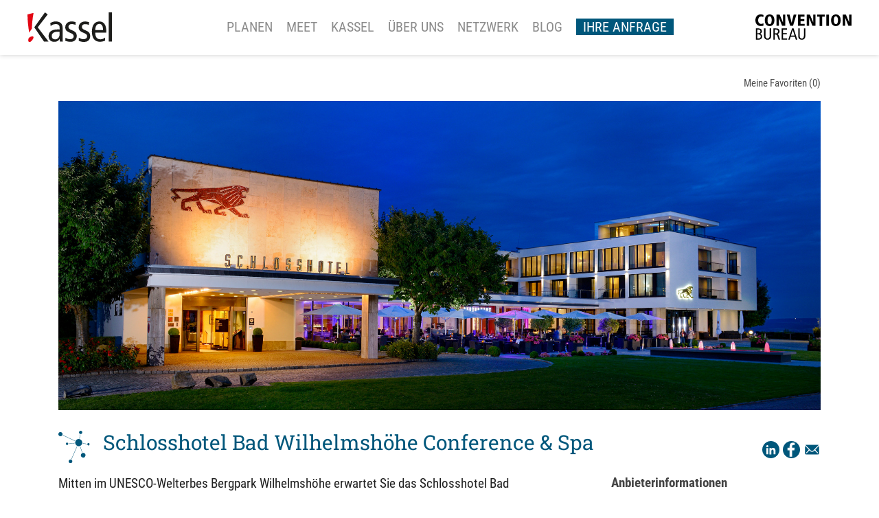

--- FILE ---
content_type: text/html; charset=UTF-8
request_url: https://kassel-convention.de/planen/locationguide/schlosshotel-bad-wilhelmshoehe-conference-spa-526
body_size: 9604
content:
  <!DOCTYPE html>
  <html lang="de" data-controller="base--root">

  <head>
    <meta charset="utf-8">
    <meta http-equiv="X-UA-Compatible" content="IE=edge">
    <meta name="viewport" content="width=device-width, initial-scale=1">

    <title>Schlosshotel Bad Wilhelmshöhe Conference & Spa</title>

    <link rel="apple-touch-icon" sizes="180x180" href="/images/favicon/apple-touch-icon.png">
    <link rel="icon" type="image/png" sizes="32x32" href="/images/favicon/favicon-32x32.png">
    <link rel="icon" type="image/png" sizes="16x16" href="/images/favicon/favicon-16x16.png">
    <link rel="manifest" href="/images/favicon/site.webmanifest">
    <link rel="mask-icon" href="/images/favicon/safari-pinned-tab.svg" color="#000000">
    <link rel="shortcut icon" href="/images/favicon/favicon.ico">
    <meta name="msapplication-TileColor" content="#ffffff">
    <meta name="msapplication-config" content="/images/favicon/browserconfig.xml">
    <meta name="theme-color" content="#ffffff">

    
<link rel="canonical" href="https://kassel-convention.de/planen/locationguide/schlosshotel-bad-wilhelmshoehe-conference-spa-526">
<meta property="og:locale" content="de_DE">
<meta property="og:type" content="article">

<meta property="og:image" content="https://kassel-convention.de/medien/schlosshotelwilhelmshoehekassel_87797_1600_1551456070.jpg">
<meta property="og:url" content="https://kassel-convention.de/planen/locationguide/schlosshotel-bad-wilhelmshoehe-conference-spa-526">
<meta property="og:title" content="Schlosshotel Bad Wilhelmshöhe Conference & Spa">
<meta property="og:description" content="Mitten im UNESCO-Welterbes Bergpark Wilhelmshöhe erwartet Sie das Schlosshotel Bad Wilhelmshöhe. Die ruhige Lage direkt im Grünen bietet das ideale Ambiente für Konferenzen, Tagungen und Seminare, denn hier finden Sie die besten Bedingungen für konzentriertes und kreatives Arbeiten.">

<meta property="og:site_name" content="Kassel Convention Bureau">

    <link rel="sitemap" type="application/xml" title="Sitemap" href="/sitemap.xml">

    <meta name="description" content="Mitten im UNESCO-Welterbes Bergpark Wilhelmshöhe erwartet Sie das Schlosshotel Bad Wilhelmshöhe. Die ruhige Lage direkt im Grünen bietet das ideale Ambiente für Konferenzen, Tagungen und Seminare, denn hier finden Sie die besten Bedingungen für konzentriertes und kreatives Arbeiten.">
        <meta name="generator" content="RoSys® Truevision">

    <meta name="turbolinks-cache-control" content="no-preview">

    <!-- Theme Assets -->
    <script src="/theme/js/main-ITHA1Sc.mjs" type="module" data-turbolinks-track="reload"></script>

          <link type="text/css" rel="stylesheet" href="/theme/css/fonts-substitute.css?v=-ITHA1Sc" media="screen" data-turbolinks-track="reload">
    
    <link type="text/css" rel="stylesheet" href="/theme/css/style-ITHA1Sc.css" media="screen" data-turbolinks-track="reload">
	
		
    <!-- Matomo -->
    <script>
      var _paq = window._paq = window._paq || [];
      /* tracker methods like "setCustomDimension" should be called before "trackPageView" */
      _paq.push(["setDoNotTrack", true]);
      _paq.push(["disableCookies"]);
      _paq.push(['trackPageView']);
      _paq.push(['enableLinkTracking']);
      (function() {
        var u="https://kasselmarketing.matomo.cloud/";
        _paq.push(['setTrackerUrl', u+'matomo.php']);
        _paq.push(['setSiteId', '3']);
        var d=document, g=d.createElement('script'), s=d.getElementsByTagName('script')[0];
        g.async=true; g.src='//cdn.matomo.cloud/kasselmarketing.matomo.cloud/matomo.js'; s.parentNode.insertBefore(g,s);
      })();
    </script>
    <!-- End Matomo Code -->
	
	
		
		
    
  </head>


  <body>
    <noscript><p><img src="https://kasselmarketing.matomo.cloud/matomo.php?idsite=3&amp;rec=1" style="border:0;" alt="" /></p></noscript>
    <div class="loading-spinner" id="loading-indicator"></div>

    <div id="top-observe" data-controller="util--onintersection" data-util--onintersection-visible-class="scrolled" data-util--onintersection-target-selector-value=".main-navigation" data-util--onintersection-remove-class-if-visible-value></div>

    <nav class="main-navigation " data-controller="navbar--index util--toggle-height" data-util--toggle-height-active-class="active" data-util--toggle-height-toggled-value="false" data-util--toggle-height-keep-state-value="true" data-action="navbar--index:closeNavbarMobile->util--toggle-height#toggle">
  <div class="container">
    <div class="row">
      <div class="col-12">
        <a class="logo" href="/"><img src="/theme/images/logo-kassel.svg" alt="Logo: Kassel"></a>
        <a class="logo-kp" href="/"><img src="/theme/images/logo-kcb.svg" alt="Logo: Kassel Convention"></a>
        <ul class="main-tree" data-util--toggle-height-target="target">
          <li><a data-navbar--index-target="link" href="/planen">Planen</a><ul><li><a data-navbar--index-target="link" href="/planen/locationguide">Location-Guide</a></li><li><a data-navbar--index-target="link" href="/planen/servicepartner">Servicepartner</a></li><li><a data-navbar--index-target="link" href="/planen/rahmenprogramme">Rahmenprogramme</a></li><li><a data-navbar--index-target="link" href="/planen/hotels">Hotels</a></li><li><a data-navbar--index-target="link" href="/planen/restaurants">Restaurants</a></li></ul></li><li><a data-navbar--index-target="link" href="/meet-kultur">Meet</a><ul><li><a data-navbar--index-target="link" href="/meet-kultur/meet-inspiration">Meet Inspiration.</a></li><li><a data-navbar--index-target="link" href="/meet-kultur/meet-nachhaltig">Meet Nachhaltig.</a></li><li><a data-navbar--index-target="link" href="/meet-kultur/meet-kompetenz">Meet Kompetenz.</a></li><li><a data-navbar--index-target="link" href="/meet-kultur/meet-flair">Meet Flair.</a></li><li><a data-navbar--index-target="link" href="/meet-kultur">Meet Kultur.</a></li></ul></li><li><a data-navbar--index-target="link" href="/kassel">Kassel</a><ul><li><a data-navbar--index-target="link" href="/kassel/mobilitaet-vor-ort">Mobilität vor Ort</a></li><li><a data-navbar--index-target="link" href="/kassel/lage-und-erreichbarkeit">Lage und Erreichbarkeit</a></li><li><a data-navbar--index-target="link" href="/kassel/kasseleventexperience-2026">KasselEventExperience 2026</a></li></ul></li><li><a data-navbar--index-target="link" href="/ueber-uns">Über uns</a><ul><li><a data-navbar--index-target="link" href="/ueber-uns/service">Service</a></li><li><a data-navbar--index-target="link" href="/ueber-uns/team">Team</a></li><li><a data-navbar--index-target="link" href="/ueber-uns/shop">Shop</a></li><li><a data-navbar--index-target="link" href="/ueber-uns/aktuelles">Aktuelles</a></li><li><a data-navbar--index-target="link" href="/ueber-uns/klima-check">Klima-Check</a></li></ul></li><li><a data-navbar--index-target="link" href="/netzwerk">Netzwerk</a><ul><li><a data-navbar--index-target="link" href="/netzwerk/mitgliedschaft">Mitgliedschaft</a></li><li><a data-navbar--index-target="link" href="/netzwerk/storys">Storys</a></li></ul></li><li><a data-navbar--index-target="link" href="/blog">Blog</a></li><li data-hubspot-wrapper-cta-id="92605149380"><a class="ihre-anfrage" data-navbar--index-target="link" href="https://cta-eu1.hubspot.com/web-interactives/public/v1/track/redirect?encryptedPayload=AVxigLLpmXcB2Z%2BXUinwLggkPZpTSyiezeGrXb39OVOY%2F9PUF2b4pt3oiwe%2Bfz1QEawOVdh%2FH6JcD90b69B8fmvA6qgO0rYgPL0tBVUdpFWGmaeVFDJ2ntviiGtQlmmfmQj0o8v6MJ4R7ZeqwPzn6mx3X6UFS5ohoJ1O%2BweR4R2d25uv8jRC6KpOu5VnxF0%3D&webInteractiveContentId=92605149380&portalId=139724892" crossorigin="anonymous">Ihre Anfrage</a></li>        </ul>
        <div class="main-navigation__toggle" data-action="click->util--toggle-height#toggle">
          <div class="main-navigation__toggle--icon" data-util--toggle-height-target="trigger"></div>
        </div>
      </div>
    </div>
  </div>
</nav>

    <div class="mce-content-body">
      <main id="dynamicContent" class="page-public">
        <div class="container detailseite">
  <div class="mce-content-body">
    <div class="row">
      <article class="col-12">
        <div class="mce-content-body">
          <div class="detailseite__navigation">
            <a class="detailseite__navigation--favoritenliste" style="margin-left: auto;" id="favoritenliste-totals" href="/planen/favoritenliste">Meine Favoriten (<span>0</span>)</a>          </div>

          <div class="detailseite__introbild" style="background-image: url('/medien/schlosshotelwilhelmshoehekassel_87797_2200_1551456070.jpg');position:relative;"></div>

        </div>

        <div class="row">
          <div class="col-12 detailseite__heading">
            <div class="detailseite__heading--kcn">
              <div class="detailseite__heading--kcn"><img class="pdfno" src="/theme/images/kcn-logo-2.svg" alt="KCN Logo" /><h1>Schlosshotel Bad Wilhelmshöhe Conference & Spa</h1></div>            </div>

            <div class="detailseite__heading--socials pdfno">
              <a target="_blank" href="https://www.linkedin.com/shareArticle?mini=true&url=https://kassel-convention.de/planen/locationguide/schlosshotel-bad-wilhelmshoehe-conference-spa-526" title="Auf LinkedIn teilen"><img src="/theme/images/linkedin-blau.svg" alt="LinkedIn Logo"></a>

              <a target="_blank" href="https://www.facebook.com/sharer/sharer.php?u=https://kassel-convention.de/planen/locationguide/schlosshotel-bad-wilhelmshoehe-conference-spa-526" title="Auf Facebook teilen"><img src="/theme/images/facebook-blau.svg" alt="Facebook Logo"></a>

              <a href="mailto:?subject=Eine Empfehlung von kassel-convention.de&amp;body=Guten%20Tag%2C%0Adies%20ist%20eine%20Empfehlung%20von%20kassel-convention.de%0A%0Ahttps%3A%2F%2Fkassel-convention.de%2Fplanen%2Flocationguide%2Fschlosshotel-bad-wilhelmshoehe-conference-spa-526%20" title="Per Mail teilen"><img src="/theme/images/mail-icon.svg" alt="Mail Symbol"></a>
            </div>
          </div>

          <div class="col-12 col-lg-8">
            <div class="detailseite__text">
              <p>Mitten im UNESCO-Welterbes Bergpark Wilhelmshöhe erwartet Sie das Schlosshotel Bad Wilhelmshöhe. Die ruhige Lage direkt im Grünen bietet das ideale Ambiente für Konferenzen, Tagungen und Seminare, denn hier finden Sie die besten Bedingungen für konzentriertes und kreatives Arbeiten.<br> <br>Die 15 Tagungsräume bieten Platz für 2 - 450 Personen und verfügen alle über direktes Tageslicht. In den Pausen servieren wir Ihnen gerne heiße Getränke und frisch zubereitete leichte Gerichte sowie Snacks für zwischendurch. <br> <br>Mit der ReLaunch steht Ihnen außerdem eine exklusive Eventlocation im klassischen Design und mit großer Bar zur Verfügung, die sich für einen unvergesslichen Abend in entspannter Atmosphäre genauso eignet wie für Konferenzen, Incentives, Meetings, Schulungen, Seminare oder Firmenfeiern.</p>
<p>Die insgesamt 580 m² große ReLaunch lässt sich durch eine herausnehmbare Trennwand in den Tagungsraum Skyline (320 m²) und den Tagungsraum Löwenburg (260 m²) unterteilen. <br> <br>Zusätzlich können Sie bei der Reservierung der ReLaunch eine Gartenterrasse für Barbecues, Fotoshootings und kulinarische Verwöhnmomente unter blauem Himmel buchen.<br> <br>Selbstverständlich können Sie für Ihre Teilnehmer auch eine Unterbringung in unseren hochwertig ausgestatteten Doppel- oder Einzelzimmern und Suiten buchen. Die Nutzung unserer exklusiven Wellness und SPA-Oase ist bei der Übernachtung im Preis inbegriffen.</p>            </div>

            <hr class="pdfno detailseite__trenner"><ul class="detailseite__sitzordnung pdfno"><li>
												<img class="lazyload" data-src="/theme/images/stehend.svg" alt="Icon für Sitzordnung Stehend" />
												<p>300</p>
											</li><li>
												<img class="lazyload" data-src="/theme/images/reihe.svg" alt="Icon für Sitzordnung Reihe" />
												<p>150</p>
											</li><li>
												<img class="lazyload" data-src="/theme/images/parlamentarisch.svg" alt="Icon für Sitzordnung parlamentarisch" />
												<p>140</p>
											</li><li>
												<img class="lazyload" data-src="/theme/images/bankett.svg" alt="Icon für Sitzordnung Bankett" />
												<p>170</p>
											</li><li>
												<img class="lazyload" data-src="/theme/images/u-form.svg" alt="Icon für Sitzordnung U-Form" />
												<p>30</p>
											</li></ul><hr class="pdfno detailseite__trenner"><div class="detailseite__text"><p>Bis zu 15 nutzbare Räume auf einer Fläche von 1000 m<sup>2</sup></p><hr class="pdfno detailseite__trenner"></div><div class="detailseite__text"><p style="margin:0">Fester Catering-Partner vorhanden</p><p>Fester Technikpartner vorhanden / Haustechnik vorhanden</p><hr class="pdfno detailseite__trenner"></div><div class="detailseite__text"><p>300 Meter zur nächsten ÖPNV-Haltestelle</p><hr class="pdfno detailseite__trenner"></div><ul class="detailseite__auflistung"><li class="pdfno">Tagung</li><li class="pdfno">Tagungshotel</li><li class="pdfno">Kickoff</li><li class="pdfno">Automobilveranstaltung</li><li class="pdfno">Ausstellung</li><li class="pdfno">Betriebsversammlung</li><li class="pdfno">Gala</li><li class="pdfno">Party</li><li class="pdfno">Hochzeit</li><li class="pdfno">Konzert/Musical/Theater</li><li class="pdfno">Kulturveranstaltung</li><li class="pdfno">Kongress</li><li class="pdfno">Messe</li><li class="pdfno">Hauptversammlung</li><li class="pdfno">Sommerfeste</li><li class="pdfno">Weihnachtsfeiern</li><li class="pdfno">Teamevent & Incentive</li><li class="pdfno">Konzert/Musical/Theater</li></ul>

            
                          <hr class="pdfno detailseite__trenner">

              <h4 class="pdfno">Impressionen</h4>

              <div class="pageplugin coregallery coregallerythumbs" data-controller="util--photoswipe">
                <div class="galeria">
                  <div class="row popup-gallery">
                    
		<div class="col-4 col-sm-3 col-md-3 col-lg-3 col-xl-3">
			<figure class="galeria-item">
				<a 
					data-util--photoswipe-target="image" 
					data-action="click->util--photoswipe#handleImageClick" 
					data-pswp-width="2541" 
					data-pswp-height="993" 
					data-slide="0" 
          data-fotograf="Schlosshotel Bad Wilhelmshöhe"
					
					href="/medien/panorama1-web_87799_1800_1699453092.jpg" 
					class="lightbox boxcontent">
					<picture>
						<source data-srcset="/medien/panorama1-web_87799_900_1699453092.jpg, /medien/panorama1-web_87799_1800_1699453092.jpg 2x" media="(min-width: 1200px)">
						<source data-srcset="/medien/panorama1-web_87799_650_1699453092.jpg, /medien/panorama1-web_87799_1300_1699453092.jpg 2x" media="(min-width: 992px)">
						<source data-srcset="/medien/panorama1-web_87799_400_1699453092.jpg, /medien/panorama1-web_87799_800_1699453092.jpg 2x" media="(min-width: 768px)">
						<source data-srcset="/medien/panorama1-web_87799_180_1699453092.jpg, /medien/panorama1-web_87799_360_1699453092.jpg 2x" media="(min-width: 575px)">
						<source data-srcset="/medien/panorama1-web_87799_180_1699453092.jpg, /medien/panorama1-web_87799_360_1699453092.jpg 2x" media="(max-width: 767px)">
						<img width="2541" height="993" class="img-responsive lazyload" data-src="/medien/panorama1-web_87799_375_1699453092.jpg" src="/medien/panorama1-web_87799_180_1699453092.jpg" alt="">
					</picture>
				</a>
		
			</figure>
		</div>
	
		<div class="col-4 col-sm-3 col-md-3 col-lg-3 col-xl-3">
			<figure class="galeria-item">
				<a 
					data-util--photoswipe-target="image" 
					data-action="click->util--photoswipe#handleImageClick" 
					data-pswp-width="5342" 
					data-pswp-height="3759" 
					data-slide="1" 
          data-fotograf="Schlosshotel Bad Wilhelmshöhe"
					
					href="/medien/schlosshotel-wilhelmshoehe-raum-skyline-im-parlament_87800_1800_1699453092.jpg" 
					class="lightbox boxcontent">
					<picture>
						<source data-srcset="/medien/schlosshotel-wilhelmshoehe-raum-skyline-im-parlament_87800_900_1699453092.jpg, /medien/schlosshotel-wilhelmshoehe-raum-skyline-im-parlament_87800_1800_1699453092.jpg 2x" media="(min-width: 1200px)">
						<source data-srcset="/medien/schlosshotel-wilhelmshoehe-raum-skyline-im-parlament_87800_650_1699453092.jpg, /medien/schlosshotel-wilhelmshoehe-raum-skyline-im-parlament_87800_1300_1699453092.jpg 2x" media="(min-width: 992px)">
						<source data-srcset="/medien/schlosshotel-wilhelmshoehe-raum-skyline-im-parlament_87800_400_1699453092.jpg, /medien/schlosshotel-wilhelmshoehe-raum-skyline-im-parlament_87800_800_1699453092.jpg 2x" media="(min-width: 768px)">
						<source data-srcset="/medien/schlosshotel-wilhelmshoehe-raum-skyline-im-parlament_87800_180_1699453092.jpg, /medien/schlosshotel-wilhelmshoehe-raum-skyline-im-parlament_87800_360_1699453092.jpg 2x" media="(min-width: 575px)">
						<source data-srcset="/medien/schlosshotel-wilhelmshoehe-raum-skyline-im-parlament_87800_180_1699453092.jpg, /medien/schlosshotel-wilhelmshoehe-raum-skyline-im-parlament_87800_360_1699453092.jpg 2x" media="(max-width: 767px)">
						<img width="5342" height="3759" class="img-responsive lazyload" data-src="/medien/schlosshotel-wilhelmshoehe-raum-skyline-im-parlament_87800_375_1699453092.jpg" src="/medien/schlosshotel-wilhelmshoehe-raum-skyline-im-parlament_87800_180_1699453092.jpg" alt="">
					</picture>
				</a>
		
			</figure>
		</div>
	
		<div class="col-4 col-sm-3 col-md-3 col-lg-3 col-xl-3">
			<figure class="galeria-item">
				<a 
					data-util--photoswipe-target="image" 
					data-action="click->util--photoswipe#handleImageClick" 
					data-pswp-width="5749" 
					data-pswp-height="3578" 
					data-slide="2" 
          data-fotograf="Schlosshotel Bad Wilhelmshöhe"
					
					href="/medien/raum-skyline-u-form_87801_1800_1699453093.jpg" 
					class="lightbox boxcontent">
					<picture>
						<source data-srcset="/medien/raum-skyline-u-form_87801_900_1699453093.jpg, /medien/raum-skyline-u-form_87801_1800_1699453093.jpg 2x" media="(min-width: 1200px)">
						<source data-srcset="/medien/raum-skyline-u-form_87801_650_1699453093.jpg, /medien/raum-skyline-u-form_87801_1300_1699453093.jpg 2x" media="(min-width: 992px)">
						<source data-srcset="/medien/raum-skyline-u-form_87801_400_1699453093.jpg, /medien/raum-skyline-u-form_87801_800_1699453093.jpg 2x" media="(min-width: 768px)">
						<source data-srcset="/medien/raum-skyline-u-form_87801_180_1699453093.jpg, /medien/raum-skyline-u-form_87801_360_1699453093.jpg 2x" media="(min-width: 575px)">
						<source data-srcset="/medien/raum-skyline-u-form_87801_180_1699453093.jpg, /medien/raum-skyline-u-form_87801_360_1699453093.jpg 2x" media="(max-width: 767px)">
						<img width="5749" height="3578" class="img-responsive lazyload" data-src="/medien/raum-skyline-u-form_87801_375_1699453093.jpg" src="/medien/raum-skyline-u-form_87801_180_1699453093.jpg" alt="">
					</picture>
				</a>
		
			</figure>
		</div>
	
		<div class="col-4 col-sm-3 col-md-3 col-lg-3 col-xl-3">
			<figure class="galeria-item">
				<a 
					data-util--photoswipe-target="image" 
					data-action="click->util--photoswipe#handleImageClick" 
					data-pswp-width="2000" 
					data-pswp-height="1333" 
					data-slide="3" 
          data-fotograf=""
					
					href="/medien/schlosshotel-wilhelmshoehe-tagen_87789_1800_1551456088.jpg" 
					class="lightbox boxcontent">
					<picture>
						<source data-srcset="/medien/schlosshotel-wilhelmshoehe-tagen_87789_900_1551456088.jpg, /medien/schlosshotel-wilhelmshoehe-tagen_87789_1800_1551456088.jpg 2x" media="(min-width: 1200px)">
						<source data-srcset="/medien/schlosshotel-wilhelmshoehe-tagen_87789_650_1551456088.jpg, /medien/schlosshotel-wilhelmshoehe-tagen_87789_1300_1551456088.jpg 2x" media="(min-width: 992px)">
						<source data-srcset="/medien/schlosshotel-wilhelmshoehe-tagen_87789_400_1551456088.jpg, /medien/schlosshotel-wilhelmshoehe-tagen_87789_800_1551456088.jpg 2x" media="(min-width: 768px)">
						<source data-srcset="/medien/schlosshotel-wilhelmshoehe-tagen_87789_180_1551456088.jpg, /medien/schlosshotel-wilhelmshoehe-tagen_87789_360_1551456088.jpg 2x" media="(min-width: 575px)">
						<source data-srcset="/medien/schlosshotel-wilhelmshoehe-tagen_87789_180_1551456088.jpg, /medien/schlosshotel-wilhelmshoehe-tagen_87789_360_1551456088.jpg 2x" media="(max-width: 767px)">
						<img width="2000" height="1333" class="img-responsive lazyload" data-src="/medien/schlosshotel-wilhelmshoehe-tagen_87789_375_1551456088.jpg" src="/medien/schlosshotel-wilhelmshoehe-tagen_87789_180_1551456088.jpg" alt="">
					</picture>
				</a>
		
			</figure>
		</div>
	
		<div class="col-4 col-sm-3 col-md-3 col-lg-3 col-xl-3">
			<figure class="galeria-item">
				<a 
					data-util--photoswipe-target="image" 
					data-action="click->util--photoswipe#handleImageClick" 
					data-pswp-width="2000" 
					data-pswp-height="1333" 
					data-slide="4" 
          data-fotograf=""
					
					href="/medien/schlosshotel-wilhelmshoehe-restaurant_87787_1800_1551456087.jpg" 
					class="lightbox boxcontent">
					<picture>
						<source data-srcset="/medien/schlosshotel-wilhelmshoehe-restaurant_87787_900_1551456087.jpg, /medien/schlosshotel-wilhelmshoehe-restaurant_87787_1800_1551456087.jpg 2x" media="(min-width: 1200px)">
						<source data-srcset="/medien/schlosshotel-wilhelmshoehe-restaurant_87787_650_1551456087.jpg, /medien/schlosshotel-wilhelmshoehe-restaurant_87787_1300_1551456087.jpg 2x" media="(min-width: 992px)">
						<source data-srcset="/medien/schlosshotel-wilhelmshoehe-restaurant_87787_400_1551456087.jpg, /medien/schlosshotel-wilhelmshoehe-restaurant_87787_800_1551456087.jpg 2x" media="(min-width: 768px)">
						<source data-srcset="/medien/schlosshotel-wilhelmshoehe-restaurant_87787_180_1551456087.jpg, /medien/schlosshotel-wilhelmshoehe-restaurant_87787_360_1551456087.jpg 2x" media="(min-width: 575px)">
						<source data-srcset="/medien/schlosshotel-wilhelmshoehe-restaurant_87787_180_1551456087.jpg, /medien/schlosshotel-wilhelmshoehe-restaurant_87787_360_1551456087.jpg 2x" media="(max-width: 767px)">
						<img width="2000" height="1333" class="img-responsive lazyload" data-src="/medien/schlosshotel-wilhelmshoehe-restaurant_87787_375_1551456087.jpg" src="/medien/schlosshotel-wilhelmshoehe-restaurant_87787_180_1551456087.jpg" alt="">
					</picture>
				</a>
		
			</figure>
		</div>
	
		<div class="col-4 col-sm-3 col-md-3 col-lg-3 col-xl-3">
			<figure class="galeria-item">
				<a 
					data-util--photoswipe-target="image" 
					data-action="click->util--photoswipe#handleImageClick" 
					data-pswp-width="2000" 
					data-pswp-height="1333" 
					data-slide="5" 
          data-fotograf=""
					
					href="/medien/schlosshotel-wilhelmshoehe-bar_87790_1800_1551456089.jpg" 
					class="lightbox boxcontent">
					<picture>
						<source data-srcset="/medien/schlosshotel-wilhelmshoehe-bar_87790_900_1551456089.jpg, /medien/schlosshotel-wilhelmshoehe-bar_87790_1800_1551456089.jpg 2x" media="(min-width: 1200px)">
						<source data-srcset="/medien/schlosshotel-wilhelmshoehe-bar_87790_650_1551456089.jpg, /medien/schlosshotel-wilhelmshoehe-bar_87790_1300_1551456089.jpg 2x" media="(min-width: 992px)">
						<source data-srcset="/medien/schlosshotel-wilhelmshoehe-bar_87790_400_1551456089.jpg, /medien/schlosshotel-wilhelmshoehe-bar_87790_800_1551456089.jpg 2x" media="(min-width: 768px)">
						<source data-srcset="/medien/schlosshotel-wilhelmshoehe-bar_87790_180_1551456089.jpg, /medien/schlosshotel-wilhelmshoehe-bar_87790_360_1551456089.jpg 2x" media="(min-width: 575px)">
						<source data-srcset="/medien/schlosshotel-wilhelmshoehe-bar_87790_180_1551456089.jpg, /medien/schlosshotel-wilhelmshoehe-bar_87790_360_1551456089.jpg 2x" media="(max-width: 767px)">
						<img width="2000" height="1333" class="img-responsive lazyload" data-src="/medien/schlosshotel-wilhelmshoehe-bar_87790_375_1551456089.jpg" src="/medien/schlosshotel-wilhelmshoehe-bar_87790_180_1551456089.jpg" alt="">
					</picture>
				</a>
		
			</figure>
		</div>
	
		<div class="col-4 col-sm-3 col-md-3 col-lg-3 col-xl-3">
			<figure class="galeria-item">
				<a 
					data-util--photoswipe-target="image" 
					data-action="click->util--photoswipe#handleImageClick" 
					data-pswp-width="2000" 
					data-pswp-height="1333" 
					data-slide="6" 
          data-fotograf=""
					
					href="/medien/schlosshotel-wilhelmshoehe-tagen-2_87796_1800_1551456091.jpg" 
					class="lightbox boxcontent">
					<picture>
						<source data-srcset="/medien/schlosshotel-wilhelmshoehe-tagen-2_87796_900_1551456091.jpg, /medien/schlosshotel-wilhelmshoehe-tagen-2_87796_1800_1551456091.jpg 2x" media="(min-width: 1200px)">
						<source data-srcset="/medien/schlosshotel-wilhelmshoehe-tagen-2_87796_650_1551456091.jpg, /medien/schlosshotel-wilhelmshoehe-tagen-2_87796_1300_1551456091.jpg 2x" media="(min-width: 992px)">
						<source data-srcset="/medien/schlosshotel-wilhelmshoehe-tagen-2_87796_400_1551456091.jpg, /medien/schlosshotel-wilhelmshoehe-tagen-2_87796_800_1551456091.jpg 2x" media="(min-width: 768px)">
						<source data-srcset="/medien/schlosshotel-wilhelmshoehe-tagen-2_87796_180_1551456091.jpg, /medien/schlosshotel-wilhelmshoehe-tagen-2_87796_360_1551456091.jpg 2x" media="(min-width: 575px)">
						<source data-srcset="/medien/schlosshotel-wilhelmshoehe-tagen-2_87796_180_1551456091.jpg, /medien/schlosshotel-wilhelmshoehe-tagen-2_87796_360_1551456091.jpg 2x" media="(max-width: 767px)">
						<img width="2000" height="1333" class="img-responsive lazyload" data-src="/medien/schlosshotel-wilhelmshoehe-tagen-2_87796_375_1551456091.jpg" src="/medien/schlosshotel-wilhelmshoehe-tagen-2_87796_180_1551456091.jpg" alt="">
					</picture>
				</a>
		
			</figure>
		</div>
	
		<div class="col-4 col-sm-3 col-md-3 col-lg-3 col-xl-3">
			<figure class="galeria-item">
				<a 
					data-util--photoswipe-target="image" 
					data-action="click->util--photoswipe#handleImageClick" 
					data-pswp-width="1000" 
					data-pswp-height="666" 
					data-slide="7" 
          data-fotograf=""
					
					href="/medien/schlosshotel-wilhelmshoehe-veranstaltung_87793_1800_1551456089.jpg" 
					class="lightbox boxcontent">
					<picture>
						<source data-srcset="/medien/schlosshotel-wilhelmshoehe-veranstaltung_87793_900_1551456089.jpg, /medien/schlosshotel-wilhelmshoehe-veranstaltung_87793_1800_1551456089.jpg 2x" media="(min-width: 1200px)">
						<source data-srcset="/medien/schlosshotel-wilhelmshoehe-veranstaltung_87793_650_1551456089.jpg, /medien/schlosshotel-wilhelmshoehe-veranstaltung_87793_1300_1551456089.jpg 2x" media="(min-width: 992px)">
						<source data-srcset="/medien/schlosshotel-wilhelmshoehe-veranstaltung_87793_400_1551456089.jpg, /medien/schlosshotel-wilhelmshoehe-veranstaltung_87793_800_1551456089.jpg 2x" media="(min-width: 768px)">
						<source data-srcset="/medien/schlosshotel-wilhelmshoehe-veranstaltung_87793_180_1551456089.jpg, /medien/schlosshotel-wilhelmshoehe-veranstaltung_87793_360_1551456089.jpg 2x" media="(min-width: 575px)">
						<source data-srcset="/medien/schlosshotel-wilhelmshoehe-veranstaltung_87793_180_1551456089.jpg, /medien/schlosshotel-wilhelmshoehe-veranstaltung_87793_360_1551456089.jpg 2x" media="(max-width: 767px)">
						<img width="1000" height="666" class="img-responsive lazyload" data-src="/medien/schlosshotel-wilhelmshoehe-veranstaltung_87793_375_1551456089.jpg" src="/medien/schlosshotel-wilhelmshoehe-veranstaltung_87793_180_1551456089.jpg" alt="">
					</picture>
				</a>
		
			</figure>
		</div>
	
		<div class="col-4 col-sm-3 col-md-3 col-lg-3 col-xl-3">
			<figure class="galeria-item">
				<a 
					data-util--photoswipe-target="image" 
					data-action="click->util--photoswipe#handleImageClick" 
					data-pswp-width="2000" 
					data-pswp-height="1334" 
					data-slide="8" 
          data-fotograf=""
					
					href="/medien/schlosshotel-wilhelmshoehe-penthouse-suite-2_87791_1800_1551456089.jpg" 
					class="lightbox boxcontent">
					<picture>
						<source data-srcset="/medien/schlosshotel-wilhelmshoehe-penthouse-suite-2_87791_900_1551456089.jpg, /medien/schlosshotel-wilhelmshoehe-penthouse-suite-2_87791_1800_1551456089.jpg 2x" media="(min-width: 1200px)">
						<source data-srcset="/medien/schlosshotel-wilhelmshoehe-penthouse-suite-2_87791_650_1551456089.jpg, /medien/schlosshotel-wilhelmshoehe-penthouse-suite-2_87791_1300_1551456089.jpg 2x" media="(min-width: 992px)">
						<source data-srcset="/medien/schlosshotel-wilhelmshoehe-penthouse-suite-2_87791_400_1551456089.jpg, /medien/schlosshotel-wilhelmshoehe-penthouse-suite-2_87791_800_1551456089.jpg 2x" media="(min-width: 768px)">
						<source data-srcset="/medien/schlosshotel-wilhelmshoehe-penthouse-suite-2_87791_180_1551456089.jpg, /medien/schlosshotel-wilhelmshoehe-penthouse-suite-2_87791_360_1551456089.jpg 2x" media="(min-width: 575px)">
						<source data-srcset="/medien/schlosshotel-wilhelmshoehe-penthouse-suite-2_87791_180_1551456089.jpg, /medien/schlosshotel-wilhelmshoehe-penthouse-suite-2_87791_360_1551456089.jpg 2x" media="(max-width: 767px)">
						<img width="2000" height="1334" class="img-responsive lazyload" data-src="/medien/schlosshotel-wilhelmshoehe-penthouse-suite-2_87791_375_1551456089.jpg" src="/medien/schlosshotel-wilhelmshoehe-penthouse-suite-2_87791_180_1551456089.jpg" alt="">
					</picture>
				</a>
		
			</figure>
		</div>
	
		<div class="col-4 col-sm-3 col-md-3 col-lg-3 col-xl-3">
			<figure class="galeria-item">
				<a 
					data-util--photoswipe-target="image" 
					data-action="click->util--photoswipe#handleImageClick" 
					data-pswp-width="2000" 
					data-pswp-height="1333" 
					data-slide="9" 
          data-fotograf=""
					
					href="/medien/schlosshotel-wilhelmshoehe-suite_87795_1800_1551456090.jpg" 
					class="lightbox boxcontent">
					<picture>
						<source data-srcset="/medien/schlosshotel-wilhelmshoehe-suite_87795_900_1551456090.jpg, /medien/schlosshotel-wilhelmshoehe-suite_87795_1800_1551456090.jpg 2x" media="(min-width: 1200px)">
						<source data-srcset="/medien/schlosshotel-wilhelmshoehe-suite_87795_650_1551456090.jpg, /medien/schlosshotel-wilhelmshoehe-suite_87795_1300_1551456090.jpg 2x" media="(min-width: 992px)">
						<source data-srcset="/medien/schlosshotel-wilhelmshoehe-suite_87795_400_1551456090.jpg, /medien/schlosshotel-wilhelmshoehe-suite_87795_800_1551456090.jpg 2x" media="(min-width: 768px)">
						<source data-srcset="/medien/schlosshotel-wilhelmshoehe-suite_87795_180_1551456090.jpg, /medien/schlosshotel-wilhelmshoehe-suite_87795_360_1551456090.jpg 2x" media="(min-width: 575px)">
						<source data-srcset="/medien/schlosshotel-wilhelmshoehe-suite_87795_180_1551456090.jpg, /medien/schlosshotel-wilhelmshoehe-suite_87795_360_1551456090.jpg 2x" media="(max-width: 767px)">
						<img width="2000" height="1333" class="img-responsive lazyload" data-src="/medien/schlosshotel-wilhelmshoehe-suite_87795_375_1551456090.jpg" src="/medien/schlosshotel-wilhelmshoehe-suite_87795_180_1551456090.jpg" alt="">
					</picture>
				</a>
		
			</figure>
		</div>
	
		<div class="col-4 col-sm-3 col-md-3 col-lg-3 col-xl-3">
			<figure class="galeria-item">
				<a 
					data-util--photoswipe-target="image" 
					data-action="click->util--photoswipe#handleImageClick" 
					data-pswp-width="2000" 
					data-pswp-height="1334" 
					data-slide="10" 
          data-fotograf=""
					
					href="/medien/schlosshotel-wilhelmshoehe-penthouse-suite_87788_1800_1551456086.jpg" 
					class="lightbox boxcontent">
					<picture>
						<source data-srcset="/medien/schlosshotel-wilhelmshoehe-penthouse-suite_87788_900_1551456086.jpg, /medien/schlosshotel-wilhelmshoehe-penthouse-suite_87788_1800_1551456086.jpg 2x" media="(min-width: 1200px)">
						<source data-srcset="/medien/schlosshotel-wilhelmshoehe-penthouse-suite_87788_650_1551456086.jpg, /medien/schlosshotel-wilhelmshoehe-penthouse-suite_87788_1300_1551456086.jpg 2x" media="(min-width: 992px)">
						<source data-srcset="/medien/schlosshotel-wilhelmshoehe-penthouse-suite_87788_400_1551456086.jpg, /medien/schlosshotel-wilhelmshoehe-penthouse-suite_87788_800_1551456086.jpg 2x" media="(min-width: 768px)">
						<source data-srcset="/medien/schlosshotel-wilhelmshoehe-penthouse-suite_87788_180_1551456086.jpg, /medien/schlosshotel-wilhelmshoehe-penthouse-suite_87788_360_1551456086.jpg 2x" media="(min-width: 575px)">
						<source data-srcset="/medien/schlosshotel-wilhelmshoehe-penthouse-suite_87788_180_1551456086.jpg, /medien/schlosshotel-wilhelmshoehe-penthouse-suite_87788_360_1551456086.jpg 2x" media="(max-width: 767px)">
						<img width="2000" height="1334" class="img-responsive lazyload" data-src="/medien/schlosshotel-wilhelmshoehe-penthouse-suite_87788_375_1551456086.jpg" src="/medien/schlosshotel-wilhelmshoehe-penthouse-suite_87788_180_1551456086.jpg" alt="">
					</picture>
				</a>
		
			</figure>
		</div>
	
		<div class="col-4 col-sm-3 col-md-3 col-lg-3 col-xl-3">
			<figure class="galeria-item">
				<a 
					data-util--photoswipe-target="image" 
					data-action="click->util--photoswipe#handleImageClick" 
					data-pswp-width="2000" 
					data-pswp-height="1334" 
					data-slide="11" 
          data-fotograf=""
					
					href="/medien/schlosshotel-wilhelmshoehe-sauna_87792_1800_1551456089.jpg" 
					class="lightbox boxcontent">
					<picture>
						<source data-srcset="/medien/schlosshotel-wilhelmshoehe-sauna_87792_900_1551456089.jpg, /medien/schlosshotel-wilhelmshoehe-sauna_87792_1800_1551456089.jpg 2x" media="(min-width: 1200px)">
						<source data-srcset="/medien/schlosshotel-wilhelmshoehe-sauna_87792_650_1551456089.jpg, /medien/schlosshotel-wilhelmshoehe-sauna_87792_1300_1551456089.jpg 2x" media="(min-width: 992px)">
						<source data-srcset="/medien/schlosshotel-wilhelmshoehe-sauna_87792_400_1551456089.jpg, /medien/schlosshotel-wilhelmshoehe-sauna_87792_800_1551456089.jpg 2x" media="(min-width: 768px)">
						<source data-srcset="/medien/schlosshotel-wilhelmshoehe-sauna_87792_180_1551456089.jpg, /medien/schlosshotel-wilhelmshoehe-sauna_87792_360_1551456089.jpg 2x" media="(min-width: 575px)">
						<source data-srcset="/medien/schlosshotel-wilhelmshoehe-sauna_87792_180_1551456089.jpg, /medien/schlosshotel-wilhelmshoehe-sauna_87792_360_1551456089.jpg 2x" media="(max-width: 767px)">
						<img width="2000" height="1334" class="img-responsive lazyload" data-src="/medien/schlosshotel-wilhelmshoehe-sauna_87792_375_1551456089.jpg" src="/medien/schlosshotel-wilhelmshoehe-sauna_87792_180_1551456089.jpg" alt="">
					</picture>
				</a>
		
			</figure>
		</div>
	
		<div class="col-4 col-sm-3 col-md-3 col-lg-3 col-xl-3">
			<figure class="galeria-item">
				<a 
					data-util--photoswipe-target="image" 
					data-action="click->util--photoswipe#handleImageClick" 
					data-pswp-width="1000" 
					data-pswp-height="666" 
					data-slide="12" 
          data-fotograf=""
					
					href="/medien/schlosshotel-wilhelmshoehe-wellness_87794_1800_1551456090.jpg" 
					class="lightbox boxcontent">
					<picture>
						<source data-srcset="/medien/schlosshotel-wilhelmshoehe-wellness_87794_900_1551456090.jpg, /medien/schlosshotel-wilhelmshoehe-wellness_87794_1800_1551456090.jpg 2x" media="(min-width: 1200px)">
						<source data-srcset="/medien/schlosshotel-wilhelmshoehe-wellness_87794_650_1551456090.jpg, /medien/schlosshotel-wilhelmshoehe-wellness_87794_1300_1551456090.jpg 2x" media="(min-width: 992px)">
						<source data-srcset="/medien/schlosshotel-wilhelmshoehe-wellness_87794_400_1551456090.jpg, /medien/schlosshotel-wilhelmshoehe-wellness_87794_800_1551456090.jpg 2x" media="(min-width: 768px)">
						<source data-srcset="/medien/schlosshotel-wilhelmshoehe-wellness_87794_180_1551456090.jpg, /medien/schlosshotel-wilhelmshoehe-wellness_87794_360_1551456090.jpg 2x" media="(min-width: 575px)">
						<source data-srcset="/medien/schlosshotel-wilhelmshoehe-wellness_87794_180_1551456090.jpg, /medien/schlosshotel-wilhelmshoehe-wellness_87794_360_1551456090.jpg 2x" media="(max-width: 767px)">
						<img width="1000" height="666" class="img-responsive lazyload" data-src="/medien/schlosshotel-wilhelmshoehe-wellness_87794_375_1551456090.jpg" src="/medien/schlosshotel-wilhelmshoehe-wellness_87794_180_1551456090.jpg" alt="">
					</picture>
				</a>
		
			</figure>
		</div>
	                  </div>
                </div>
              </div>
            
            <h4 class="pdfno">Lage & Anfahrt</h4>                <div class="yt-box">
                  <p>Einwilligung zur Nutzung von GoogleMaps.<br>Unter „<a href="/de/datenschutz">Datenschutz</a>“ können Sie diese Einstellung jederzeit anpassen.</p>
                  <div id="cookieeinstellungen">
                    <span class="checker"><input type="checkbox" id="cookiemaps" class="cookieclick" > GoogleMaps-Karte anzeigen</span>
                  </div>
                </div>
                      </div>

          <div class="col-12 col-lg-4 detailseite__anbieterinformationen">
            <h4 class="pdfno">Anbieterinformationen</h4>

            
            <p style="margin-bottom: 0;">Schlosshotel Bad Wilhelmshöhe Conference & Spa<br />Schlosspark 8<br />34131 Kassel
                          <a class="detailseite__anbieterinformationen--buttonAnbieter pdfno" href="http://www.schlosshotel-kassel.de" target="_blank">Zum Anbieter</a>
            
            </p>

            <div class="detailseite__anbieterinformationen--buttons pdfno">
                                            <a data-controller="favoriten--handleFavEntry" data-pageid="526" data-action="click->favoriten--handleFavEntry#addEntry">Favorit<img src="/theme/images/fav-leer.svg"></a>
              
              <a href="/pdf.php?pdfurl=/planen/locationguide/schlosshotel-bad-wilhelmshoehe-conference-spa-526?pdfgenerator=1" target="_blank" title="Als PDF downloaden">Download<img src="/theme/images/download.svg" alt="Pfeil, der nach unten zeigt."></a>
            </div>
            <style>
              .planen-ap-img {
                max-width: 60%;
              }

              @media (min-width: 992px) {
                .planen-ap-img {
                  max-width: 100%;
                }
              }
            </style>
            <div class="row pdfno">
              <div class="col-12 col-sm-12 col-md-12 col-lg-12">
                <hr class="pdfno spacer">

                <h4>Direkt anfragen
                  <br>
                </h4>

                <p>Haben Sie Fragen oder wünschen Sie eine persönliche Beratung? Ich freue mich auf Ihre unverbindliche Anfrage.</p>
              </div>

              <div class="col-12 col-sm-12 col-md-12 col-lg-12">
                <p>
                  <img src="/theme/images/spangenberg/michelle_spangenberg_500.jpg" alt="michelle_spangenberg.jpg" srcset="/theme/images/spangenberg/michelle_spangenberg_500.jpg, /theme/images/spangenberg/michelle_spangenberg_1000.jpg 2x" class="planen-ap-img">
                </p>
              </div>

              <div class="col-12 col-sm-12 col-md-12 col-lg-12">
                <p>Michelle Spangenberg
                  <br>Kassel Convention Bureau

                  <br>

                  <br>T +49 561 7077-167
                </p>

                <p><a href="mailto:michelle.spangenberg@kassel-marketing.de?subject=Anfrage%20%E2%80%9ESchlosshotel%20Bad%20Wilhelmsh%C3%B6he%20Conference%20%26%20Spa%E2%80%9C" class="detailseite__anbieterinformationen--buttonAnbieter" target="_blank" rel="noopener">Jetzt anfragen</a></p>
              </div>
            </div>
          </div>
        </div>
      </article>
    </div>
  </div>
</div>
      </main>
    </div>

    
<footer data-footer>
			
		<h3>Kontaktieren Sie uns</h3>
		<p><strong>T +49 561 7077-03&nbsp;<br>&nbsp;<a href="mailto:convention.bureau@kassel-marketing.de">convention.bureau@kassel-marketing.de</a></strong></p>
		
				
		
	<div class="subfooter">
	<div class="subfooter-flex">

		<div class="social-icons">
			<a href="https://www.instagram.com/kassel_convention_bureau/" target="_blank" rel="noopener"><img class="lazyload" data-src="/theme/images/instagram.svg" alt="Kassel Convention Bureau bei Instagramm"></a>
			<a href="https://www.linkedin.com/showcase/kassel-convention-bureau" target="_blank" rel="noopener"><img class="lazyload" data-src="/theme/images/linkedin.svg" alt="Kassel Convention Bureau bei LinkedIn"></a>
		</div>

		<div class="footer-adresse">
			<div class="footer-adresse-col">
				<a href="https://www.kassel.de/einrichtungen/gaeste/index.php" target="_blank" rel="noopener"><img class="lazyload" data-src="/theme/images/logo-kassel-marketing.svg" alt="Logo: Kassel Marketing"></a>
			</div>
	
			<div class="footer-adresse-col">
				<p>Kassel Convention Bureau<br>
				Holger-Börner-Platz 1, 34119 Kassel</p>
			</div>
	
			<div class="footer-adresse-col">
				<p>T +49 561 70 77-03<br>
				<a href="mailto:convention.bureau@kassel-marketing.de">convention.bureau@kassel-marketing.de</a>
				</p>
			</div>
		</div>

		<div class="footer-mitglied">
		<p>Mitglied im</p>
		<a href="https://www.gcb.de/de/" target="_blank" rel="noopener"><img src="/theme/images/logo-gcb.svg" alt="Logo GCB"></a>
		</div>

		<div class="footer-meta">
		<ul>
			<li><a href="/impressum" title="Impressum">Impressum</a></li>
			<li><a href="/datenschutz" title="Datenschutzerklärung">Datenschutz</a></li>
			<li><a href="/jobs" title="Jobs">Jobs</a></li>
			<li><a href="/planen/service/downloads" title="Jobs">Downloads</a></li>
			<li><a href="/newsletter" title="Zur Newsletter-Anmeldung">Newsletter-Anmeldung</a></li>
		</ul>
		</div>
	</div>
	</div>
</footer>

    
<div class="cookiepopup" data-controller="util--cookie-popup">
	<div class="cookiepopup__hinweis">
		<div class="cookiepopup__hinweis--text">
			<b>Einwilligung zur Nutzung.</b>
			Wir möchten die Informationen auf dieser Webseite und auch unsere Leistungsangebote auf Ihre Bedürfnisse anpassen. Zu diesem Zweck setzen wir sog. Cookies ein. Entscheiden Sie bitte selbst, welche Arten von Cookies bei der Nutzung unserer Website gesetzt werden sollen. Die Arten von Cookies, die wir einsetzen, werden in unserer Datenschutzerklärung näher beschrieben. Sie können Ihre Einwilligung später jederzeit ändern / widerrufen indem Sie in der <a href="/datenschutz">Datenschutzerklärung</a> entsprechende Anpassungen vornehmen. Mit Klick auf „Alles Ablehnen“ werden alle nicht notwendigen Cookies abgelehnt..
		</div>

		<div class="cookiepopup__hinweis--checkboxes" data-util--cookie-popup-target="checkboxes">
			<label for="technical"><input type="checkbox" name="technical" id="technical" checked disabled><span>Notwendig</span></label>
							<label for="rosys-fonts">
					<input data-util--cookie-popup-target="checkbox" id="rosys-fonts" type="checkbox" name="rosys-fonts" />
					<span>fonts.com-Schriften</span>
				</label>
							<label for="rosys-youtube">
					<input data-util--cookie-popup-target="checkbox" id="rosys-youtube" type="checkbox" name="rosys-youtube" />
					<span>Youtube inkl. Google Fonts</span>
				</label>
							<label for="rosys-maps">
					<input data-util--cookie-popup-target="checkbox" id="rosys-maps" type="checkbox" name="rosys-maps" />
					<span>Google Maps inkl. Google Fonts</span>
				</label>
							<label for="rosys-ads">
					<input data-util--cookie-popup-target="checkbox" id="rosys-ads" type="checkbox" name="rosys-ads" />
					<span>Google Ads (inkl. Remarketing)</span>
				</label>
							<label for="cookieface">
					<input data-util--cookie-popup-target="checkbox" id="cookieface" type="checkbox" name="cookieface" />
					<span>Meta Pixel Stats</span>
				</label>
							<label for="cookielinkedin">
					<input data-util--cookie-popup-target="checkbox" id="cookielinkedin" type="checkbox" name="cookielinkedin" />
					<span>LinkedIn Ads</span>
				</label>
							<label for="cookiehubspot">
					<input data-util--cookie-popup-target="checkbox" id="cookiehubspot" type="checkbox" name="cookiehubspot" />
					<span>Hubspot CRM</span>
				</label>
					</div>
		
		<div class="cookiepopup__hinweis--buttons">
			<button class="cookiepopup__button cookiepopup__button--accept" style="background-color:#fff;color:#000;border:1px solid #444;border-radius:4px" data-action="util--cookie-popup#acceptAll">Alle akzeptieren</button>
			
			<button class="cookiepopup__button cookiepopup__button--deny" style="background-color:#fff;color:#000;border:1px solid #444;border-radius:4px" data-action="util--cookie-popup#saveSettings">Einstellungen speichern</button>
			
			<button class="cookiepopup__button cookiepopup__button--deny" style="background-color:#fff;color:#000;border:1px solid #444;border-radius:4px" data-action="util--cookie-popup#denyAll">Alles ablehnen</button>
		</div>

	</div>
</div>
        <link type="text/css" rel="stylesheet" href="/theme/css/hub-spot-newsletter-2.css?v=-ITHA1Sc" media="screen" data-turbolinks-track="reload">
    

	
	
	<script>
		function initializeVideoHandlers() {
			const videoElements = document.querySelectorAll(".video");
			const videoPosters = document.querySelectorAll(".poster");
		
			videoElements.forEach((video) => {
				video.addEventListener("play", (event) => {
					videoElements.forEach((otherVideo) => {
						if (otherVideo !== event.target) {
							otherVideo.pause();
							otherVideo.currentTime = 0;
						}
					});
				});
			});
		
			videoPosters.forEach((poster) => {
				poster.addEventListener("click", (event) => {
					poster.style.display = "none";
					poster.nextElementSibling.play();
		
					videoPosters.forEach((otherPoster) => {
						if (otherPoster !== event.target) {
							otherPoster.style.display = "flex";
						}
					});
				});
			});
		}
		
		// Initialisierung für beide Fälle
		document.addEventListener("DOMContentLoaded", initializeVideoHandlers); // Harte Seitenaufrufe
		document.addEventListener("turbolinks:load", initializeVideoHandlers);  // Turbolinks-Navigation
	</script>
	
  </body>

  </html>


--- FILE ---
content_type: text/css
request_url: https://kassel-convention.de/theme/css/fonts-substitute.css?v=-ITHA1Sc
body_size: 145
content:
@font-face {
  font-family: 'Frutiger Light';
  font-style: normal;
  font-weight: 400;
  src: local(''),
	   url('/theme/css/fonts-substitute/roboto-condensed-v25-latin-regular.woff2') format('woff2'),
	   url('/theme/css/fonts-substitute/roboto-condensed-v25-latin-regular.woff') format('woff');}

@font-face {
	font-family: "Frutiger Black";
	src: 
		url("/theme/css/fonts-substitute/RobotoCondensed-Bold.woff2") format("woff2"),
		url("/theme/css/fonts-substitute/RobotoCondensed-Bold.woff") format("woff");
	font-weight: 600;
	font-style: normal;
}

@font-face {
  font-family: 'Museo Slab';
  font-style: normal;
  font-weight: 400;
  src: local(''),
	   url('/theme/css/fonts-substitute/roboto-slab-v24-latin-regular.woff2') format('woff2'),
	   url('/theme/css/fonts-substitute/roboto-slab-v24-latin-regular.woff') format('woff');
}

--- FILE ---
content_type: text/css
request_url: https://kassel-convention.de/theme/css/style-ITHA1Sc.css
body_size: 57805
content:
.keen-slider:not([data-keen-slider-disabled]){-webkit-touch-callout:none;-webkit-tap-highlight-color:transparent;align-content:flex-start;display:flex;overflow:hidden;position:relative;touch-action:pan-y;-webkit-user-select:none;-moz-user-select:none;-ms-user-select:none;user-select:none;-khtml-user-select:none;width:100%}.keen-slider:not([data-keen-slider-disabled]) .keen-slider__slide{min-height:100%;overflow:hidden;position:relative;width:100%}.keen-slider:not([data-keen-slider-disabled])[data-keen-slider-reverse]{flex-direction:row-reverse}.keen-slider:not([data-keen-slider-disabled])[data-keen-slider-v]{flex-wrap:wrap}/*! PhotoSwipe main CSS by Dmytro Semenov | photoswipe.com */.pswp{--pswp-bg: #000;--pswp-placeholder-bg: #222;--pswp-root-z-index: 100000;--pswp-preloader-color: rgba(79, 79, 79, .4);--pswp-preloader-color-secondary: rgba(255, 255, 255, .9);--pswp-icon-color: #fff;--pswp-icon-color-secondary: #4f4f4f;--pswp-icon-stroke-color: #4f4f4f;--pswp-icon-stroke-width: 2px;--pswp-error-text-color: var(--pswp-icon-color)}.pswp{position:fixed;top:0;left:0;width:100%;height:100%;z-index:var(--pswp-root-z-index);display:none;touch-action:none;outline:0;opacity:.003;contain:layout style size;-webkit-tap-highlight-color:rgba(0,0,0,0)}.pswp:focus{outline:0}.pswp *{box-sizing:border-box}.pswp img{max-width:none}.pswp--open{display:block}.pswp,.pswp__bg{transform:translateZ(0);will-change:opacity}.pswp__bg{opacity:.005;background:var(--pswp-bg)}.pswp,.pswp__scroll-wrap{overflow:hidden}.pswp__scroll-wrap,.pswp__bg,.pswp__container,.pswp__item,.pswp__content,.pswp__img,.pswp__zoom-wrap{position:absolute;top:0;left:0;width:100%;height:100%}.pswp__img,.pswp__zoom-wrap{width:auto;height:auto}.pswp--click-to-zoom.pswp--zoom-allowed .pswp__img{cursor:-webkit-zoom-in;cursor:-moz-zoom-in;cursor:zoom-in}.pswp--click-to-zoom.pswp--zoomed-in .pswp__img{cursor:move;cursor:-webkit-grab;cursor:-moz-grab;cursor:grab}.pswp--click-to-zoom.pswp--zoomed-in .pswp__img:active{cursor:-webkit-grabbing;cursor:-moz-grabbing;cursor:grabbing}.pswp--no-mouse-drag.pswp--zoomed-in .pswp__img,.pswp--no-mouse-drag.pswp--zoomed-in .pswp__img:active,.pswp__img{cursor:-webkit-zoom-out;cursor:-moz-zoom-out;cursor:zoom-out}.pswp__container,.pswp__img,.pswp__button,.pswp__counter{-webkit-user-select:none;-moz-user-select:none;-ms-user-select:none;user-select:none}.pswp__item{z-index:1;overflow:hidden}.pswp__hidden{display:none!important}.pswp__content{pointer-events:none}.pswp__content>*{pointer-events:auto}.pswp__error-msg-container{display:grid}.pswp__error-msg{margin:auto;font-size:1em;line-height:1;color:var(--pswp-error-text-color)}.pswp .pswp__hide-on-close{opacity:.005;will-change:opacity;transition:opacity var(--pswp-transition-duration) cubic-bezier(.4,0,.22,1);z-index:10;pointer-events:none}.pswp--ui-visible .pswp__hide-on-close{opacity:1;pointer-events:auto}.pswp__button{position:relative;display:block;width:50px;height:60px;padding:0;margin:0;overflow:hidden;cursor:pointer;background:none;border:0;box-shadow:none;opacity:.85;-webkit-appearance:none;-webkit-touch-callout:none}.pswp__button:hover,.pswp__button:active,.pswp__button:focus{transition:none;padding:0;background:none;border:0;box-shadow:none;opacity:1}.pswp__button:disabled{opacity:.3;cursor:auto}.pswp__icn{fill:var(--pswp-icon-color);color:var(--pswp-icon-color-secondary)}.pswp__icn{position:absolute;top:14px;left:9px;width:32px;height:32px;overflow:hidden;pointer-events:none}.pswp__icn-shadow{stroke:var(--pswp-icon-stroke-color);stroke-width:var(--pswp-icon-stroke-width);fill:none}.pswp__icn:focus{outline:0}div.pswp__img--placeholder,.pswp__img--with-bg{background:var(--pswp-placeholder-bg)}.pswp__top-bar{position:absolute;left:0;top:0;width:100%;height:60px;display:flex;flex-direction:row;justify-content:flex-end;z-index:10;pointer-events:none!important}.pswp__top-bar>*{pointer-events:auto;will-change:opacity}.pswp__button--close{margin-right:6px}.pswp__button--arrow{position:absolute;width:75px;height:100px;top:50%;margin-top:-50px}.pswp__button--arrow:disabled{display:none;cursor:default}.pswp__button--arrow .pswp__icn{top:50%;margin-top:-30px;width:60px;height:60px;background:none;border-radius:0}.pswp--one-slide .pswp__button--arrow{display:none}.pswp--touch .pswp__button--arrow{visibility:hidden}.pswp--has_mouse .pswp__button--arrow{visibility:visible}.pswp__button--arrow--prev{right:auto;left:0}.pswp__button--arrow--next{right:0}.pswp__button--arrow--next .pswp__icn{left:auto;right:14px;transform:scaleX(-1)}.pswp__button--zoom{display:none}.pswp--zoom-allowed .pswp__button--zoom{display:block}.pswp--zoomed-in .pswp__zoom-icn-bar-v{display:none}.pswp__preloader{position:relative;overflow:hidden;width:50px;height:60px;margin-right:auto}.pswp__preloader .pswp__icn{opacity:0;transition:opacity .2s linear;animation:pswp-clockwise .6s linear infinite}.pswp__preloader--active .pswp__icn{opacity:.85}@keyframes pswp-clockwise{0%{transform:rotate(0)}to{transform:rotate(360deg)}}.pswp__counter{height:30px;margin-top:15px;margin-inline-start:20px;font-size:14px;line-height:30px;color:var(--pswp-icon-color);text-shadow:1px 1px 3px var(--pswp-icon-color-secondary);opacity:.85}.pswp--one-slide .pswp__counter{display:none}@keyframes fadeOut{0%{opacity:1}to{opacity:0}}@keyframes fadeIn{0%{opacity:0}to{opacity:1}}@keyframes sk-rotateplane{0%{transform:perspective(120px) rotateX(0) rotateY(0)}50%{transform:perspective(120px) rotateX(-180.1deg) rotateY(0)}to{transform:perspective(120px) rotateX(-180deg) rotateY(-179.9deg)}}@keyframes sk-circleFadeDelay{0%,39%,to{opacity:0}40%{opacity:1}}@keyframes introTextOne{0%{opacity:0;transform:translate(50px)}3%{opacity:0;transform:translate(50px)}8%{opacity:1;transform:translate(0)}30%{opacity:1;transform:translate(0)}33%{opacity:0;transform:translate(0)}to{opacity:0;transform:translate(0)}}@keyframes introTextTwo{0%{opacity:0;transform:translateY(-50px)}3%{opacity:0;transform:translateY(-50px)}8%{opacity:1;transform:translateY(0)}30%{opacity:1;transform:translateY(0)}33%{opacity:0;transform:translateY(0)}to{opacity:0;transform:translateY(0)}}@keyframes introTextThree{0%{opacity:0;transform:translate(-50px)}3%{opacity:0;transform:translate(-50px)}8%{opacity:1;transform:translate(0)}30%{opacity:1;transform:translate(0)}33%{opacity:0;transform:translate(0)}to{opacity:0;transform:translate(0)}}@keyframes fadeOutIntroText1{0%{opacity:0;transform:translateY(0)}3%{opacity:1;transform:translateY(0)}30%{opacity:1;transform:translateY(0)}33%{opacity:0;transform:translateY(-50px)}to{opacity:0;transform:translateY(-50px)}}@keyframes fadeOutIntroText2{0%{opacity:0;transform:translate(0)}3%{opacity:1;transform:translate(0)}30%{opacity:1;transform:translate(0)}33%{opacity:0;transform:translate(-50px)}to{opacity:0;transform:translate(-50px)}}@keyframes fadeOutIntroText3{0%{opacity:0;transform:translateY(0)}3%{opacity:1;transform:translateY(0)}30%{opacity:1;transform:translateY(0)}33%{opacity:0;transform:translateY(50px)}to{opacity:0;transform:translateY(50px)}}@keyframes videoIntroText{0%{opacity:0;transform:translate(-50%,20%)}to{opacity:1;transform:translate(-50%)}}@keyframes overlayContentTop{0%{opacity:0;transform:translateY(20%)}to{opacity:1;transform:translateY(0)}}@keyframes overlayContentSite{0%{opacity:0;transform:translate(-15%)}to{opacity:1;transform:translate(0)}}@keyframes saaleSlides{0%{opacity:.6;transform:translateY(3%)}to{opacity:1;transform:translate(0)}}@keyframes saaleSlidesMobile{0%{opacity:0}to{opacity:1}}@keyframes saaleSlidesOff{0%{opacity:.9}to{opacity:0}}@keyframes saaleSlidesOffMobile{0%{opacity:.9}to{opacity:0}}@keyframes saaleDesc{0%{opacity:0;transform:translateY(-30%)}to{opacity:1}}@keyframes showServiceBox{0%{opacity:0;transform:translate(15%)}to{opacity:1}}@keyframes serviceSlides{0%{opacity:.5;transform:translate(-3%)}to{opacity:1}}@keyframes serviceSlidesOff{0%{opacity:1}to{opacity:0}}@keyframes removeIntroTextOne{0%{opacity:1}to{opacity:0;transform:translateY(-50px)}}@keyframes removeIntroTextTwo{0%{opacity:1}to{opacity:0;transform:translate(-50px)}}@keyframes removeIntroTextThree{0%{opacity:1}to{opacity:0;transform:translateY(50px)}}@keyframes missionState{0%{visibility:hidden;opacity:0}to{visibility:visible;opacity:1}}/*!
* Bootstrap Reboot v4.4.1 (https://getbootstrap.com/)
* Copyright 2011-2019 The Bootstrap Authors
* Copyright 2011-2019 Twitter, Inc.
* Licensed under MIT (https://github.com/twbs/bootstrap/blob/master/LICENSE)
* Forked from Normalize.css, licensed MIT (https://github.com/necolas/normalize.css/blob/master/LICENSE.md)
*/*,*:before,*:after{box-sizing:border-box}html{font-family:sans-serif;line-height:1.15;-webkit-text-size-adjust:100%;-webkit-tap-highlight-color:rgba(0,0,0,0)}article,aside,figcaption,figure,footer,header,hgroup,main,nav,section{display:block}body{margin:0;font-family:-apple-system,BlinkMacSystemFont,Segoe UI,Roboto,Helvetica Neue,Arial,Noto Sans,sans-serif,"Apple Color Emoji","Segoe UI Emoji",Segoe UI Symbol,"Noto Color Emoji";font-size:1rem;font-weight:400;line-height:1.5;color:#212529;text-align:left;background-color:#fff}[tabindex="-1"]:focus:not(:focus-visible){outline:0!important}hr{box-sizing:content-box;height:0;overflow:visible}h1,h2,h3,h4,h5,h6{margin-top:0;margin-bottom:.5rem}p{margin-top:0;margin-bottom:1rem}abbr[title],abbr[data-original-title]{text-decoration:underline;-webkit-text-decoration:underline dotted;text-decoration:underline dotted;cursor:help;border-bottom:0;-webkit-text-decoration-skip-ink:none;text-decoration-skip-ink:none}address{margin-bottom:1rem;font-style:normal;line-height:inherit}ol,ul,.mce-content-body ol,dl{margin-top:0;margin-bottom:1rem}ol ol,ul ul,.mce-content-body ol ul,ul .mce-content-body ol,.mce-content-body ul ol,.mce-content-body ol ol,ol ul,ol .mce-content-body ol,.mce-content-body ol ol,ul ol,.mce-content-body ol ol{margin-bottom:0}dt{font-weight:700}dd{margin-bottom:.5rem;margin-left:0}blockquote{margin:0 0 1rem}b,strong{font-weight:bolder}small{font-size:80%}sub,sup{position:relative;font-size:75%;line-height:0;vertical-align:baseline}sub{bottom:-.25em}sup{top:-.5em}a{color:#007bff;text-decoration:none;background-color:transparent}a:hover{color:#0056b3;text-decoration:underline}a:not([href]){color:inherit;text-decoration:none}a:not([href]):hover{color:inherit;text-decoration:none}pre,code,kbd,samp{font-family:SFMono-Regular,Menlo,Monaco,Consolas,Liberation Mono,Courier New,monospace;font-size:1em}pre{margin-top:0;margin-bottom:1rem;overflow:auto}figure{margin:0 0 1rem}img{vertical-align:middle;border-style:none}svg{overflow:hidden;vertical-align:middle}table{border-collapse:collapse}caption{padding-top:.75rem;padding-bottom:.75rem;color:#6c757d;text-align:left;caption-side:bottom}th{text-align:inherit}label{display:inline-block;margin-bottom:.5rem}button{border-radius:0}button:focus{outline:1px dotted;outline:5px auto -webkit-focus-ring-color}input,button,select,optgroup,textarea{margin:0;font-family:inherit;font-size:inherit;line-height:inherit}button,input{overflow:visible}button,select{text-transform:none}select{word-wrap:normal}button,[type=button],[type=reset],[type=submit]{-webkit-appearance:button}button:not(:disabled),[type=button]:not(:disabled),[type=reset]:not(:disabled),[type=submit]:not(:disabled){cursor:pointer}button::-moz-focus-inner,[type=button]::-moz-focus-inner,[type=reset]::-moz-focus-inner,[type=submit]::-moz-focus-inner{padding:0;border-style:none}input[type=radio],input[type=checkbox]{box-sizing:border-box;padding:0}input[type=date],input[type=time],input[type=datetime-local],input[type=month]{-webkit-appearance:listbox}textarea{overflow:auto;resize:vertical}fieldset{min-width:0;padding:0;margin:0;border:0}legend{display:block;width:100%;max-width:100%;padding:0;margin-bottom:.5rem;font-size:1.5rem;line-height:inherit;color:inherit;white-space:normal}progress{vertical-align:baseline}[type=number]::-webkit-inner-spin-button,[type=number]::-webkit-outer-spin-button{height:auto}[type=search]{outline-offset:-2px;-webkit-appearance:none}[type=search]::-webkit-search-decoration{-webkit-appearance:none}::-webkit-file-upload-button{font:inherit;-webkit-appearance:button}output{display:inline-block}summary{display:list-item;cursor:pointer}template{display:none}[hidden]{display:none!important}/*!
* Bootstrap Grid v4.4.1 (https://getbootstrap.com/)
* Copyright 2011-2019 The Bootstrap Authors
* Copyright 2011-2019 Twitter, Inc.
* Licensed under MIT (https://github.com/twbs/bootstrap/blob/master/LICENSE)
*/html{box-sizing:border-box;-ms-overflow-style:scrollbar}*,*:before,*:after{box-sizing:inherit}.container{width:100%;padding-right:15px;padding-left:15px;margin-right:auto;margin-left:auto}@media (min-width: 576px){.container{max-width:540px}}@media (min-width: 768px){.container{max-width:720px}}@media (min-width: 992px){.container{max-width:960px}}@media (min-width: 1200px){.container{max-width:1140px}}.container-fluid,.container-sm,.container-md,.container-lg,.container-xl{width:100%;padding-right:15px;padding-left:15px;margin-right:auto;margin-left:auto}@media (min-width: 576px){.container,.container-sm{max-width:540px}}@media (min-width: 768px){.container,.container-sm,.container-md{max-width:720px}}@media (min-width: 992px){.container,.container-sm,.container-md,.container-lg{max-width:960px}}@media (min-width: 1200px){.container,.container-sm,.container-md,.container-lg,.container-xl{max-width:1140px}}.row{display:flex;flex-wrap:wrap;margin-right:-15px;margin-left:-15px}.no-gutters{margin-right:0;margin-left:0}.no-gutters>.col,.no-gutters>[class*=col-]{padding-right:0;padding-left:0}.col-1,.col-2,.col-3,.col-4,.col-5,.col-6,.col-7,.col-8,.col-9,.col-10,.col-11,.col-12,.col,.col-auto,.col-sm-1,.col-sm-2,.col-sm-3,.col-sm-4,.col-sm-5,.col-sm-6,.col-sm-7,.col-sm-8,.col-sm-9,.col-sm-10,.col-sm-11,.col-sm-12,.col-sm,.col-sm-auto,.col-md-1,.col-md-2,.col-md-3,.col-md-4,.col-md-5,.col-md-6,.col-md-7,.col-md-8,.col-md-9,.col-md-10,.col-md-11,.col-md-12,.col-md,.col-md-auto,.col-lg-1,.col-lg-2,.col-lg-3,.col-lg-4,.col-lg-5,.col-lg-6,.col-lg-7,.col-lg-8,.col-lg-9,.col-lg-10,.col-lg-11,.col-lg-12,.col-lg,.col-lg-auto,.col-xl-1,.col-xl-2,.col-xl-3,.col-xl-4,.col-xl-5,.col-xl-6,.col-xl-7,.col-xl-8,.col-xl-9,.col-xl-10,.col-xl-11,.col-xl-12,.col-xl,.col-xl-auto{position:relative;width:100%;padding-right:15px;padding-left:15px}.col{flex-basis:0;flex-grow:1;max-width:100%}.col-1{flex:0 0 8.333333%;max-width:8.333333%}.col-2{flex:0 0 16.666667%;max-width:16.666667%}.col-3{flex:0 0 25%;max-width:25%}.col-4{flex:0 0 33.333333%;max-width:33.333333%}.col-5{flex:0 0 41.666667%;max-width:41.666667%}.col-6{flex:0 0 50%;max-width:50%}.col-7{flex:0 0 58.333333%;max-width:58.333333%}.col-8{flex:0 0 66.666667%;max-width:66.666667%}.col-9{flex:0 0 75%;max-width:75%}.col-10{flex:0 0 83.333333%;max-width:83.333333%}.col-11{flex:0 0 91.666667%;max-width:91.666667%}.col-12{flex:0 0 100%;max-width:100%}@media (min-width: 576px){.col-sm{flex-basis:0;flex-grow:1;max-width:100%}.col-sm-1{flex:0 0 8.333333%;max-width:8.333333%}.col-sm-2{flex:0 0 16.666667%;max-width:16.666667%}.col-sm-3{flex:0 0 25%;max-width:25%}.col-sm-4{flex:0 0 33.333333%;max-width:33.333333%}.col-sm-5{flex:0 0 41.666667%;max-width:41.666667%}.col-sm-6{flex:0 0 50%;max-width:50%}.col-sm-7{flex:0 0 58.333333%;max-width:58.333333%}.col-sm-8{flex:0 0 66.666667%;max-width:66.666667%}.col-sm-9{flex:0 0 75%;max-width:75%}.col-sm-10{flex:0 0 83.333333%;max-width:83.333333%}.col-sm-11{flex:0 0 91.666667%;max-width:91.666667%}.col-sm-12{flex:0 0 100%;max-width:100%}.offset-sm-1{margin-left:calc(1 / 12 * 100%)}.offset-sm-2{margin-left:calc(2 / 12 * 100%)}.offset-sm-3{margin-left:25%}.offset-sm-4{margin-left:calc(4 / 12 * 100%)}.offset-sm-5{margin-left:calc(5 / 12 * 100%)}.offset-sm-6{margin-left:50%}.offset-sm-7{margin-left:calc(7 / 12 * 100%)}.offset-sm-8{margin-left:calc(8 / 12 * 100%)}.offset-sm-9{margin-left:75%}.offset-sm-10{margin-left:calc(10 / 12 * 100%)}.offset-sm-11{margin-left:calc(11 / 12 * 100%)}.offset-sm-12{margin-left:100%}}@media (min-width: 768px){.col-md{flex-basis:0;flex-grow:1;max-width:100%}.col-md-1{flex:0 0 8.333333%;max-width:8.333333%}.col-md-2{flex:0 0 16.666667%;max-width:16.666667%}.col-md-3{flex:0 0 25%;max-width:25%}.col-md-4{flex:0 0 33.333333%;max-width:33.333333%}.col-md-5{flex:0 0 41.666667%;max-width:41.666667%}.col-md-6{flex:0 0 50%;max-width:50%}.col-md-7{flex:0 0 58.333333%;max-width:58.333333%}.col-md-8{flex:0 0 66.666667%;max-width:66.666667%}.col-md-9{flex:0 0 75%;max-width:75%}.col-md-10{flex:0 0 83.333333%;max-width:83.333333%}.col-md-11{flex:0 0 91.666667%;max-width:91.666667%}.col-md-12{flex:0 0 100%;max-width:100%}.offset-md-1{margin-left:calc(1 / 12 * 100%)}.offset-md-2{margin-left:calc(2 / 12 * 100%)}.offset-md-3{margin-left:25%}.offset-md-4{margin-left:calc(4 / 12 * 100%)}.offset-md-5{margin-left:calc(5 / 12 * 100%)}.offset-md-6{margin-left:50%}.offset-md-7{margin-left:calc(7 / 12 * 100%)}.offset-md-8{margin-left:calc(8 / 12 * 100%)}.offset-md-9{margin-left:75%}.offset-md-10{margin-left:calc(10 / 12 * 100%)}.offset-md-11{margin-left:calc(11 / 12 * 100%)}.offset-md-12{margin-left:100%}}@media (min-width: 992px){.col-lg{flex-basis:0;flex-grow:1;max-width:100%}.col-lg-1{flex:0 0 8.333333%;max-width:8.333333%}.col-lg-2{flex:0 0 16.666667%;max-width:16.666667%}.col-lg-3{flex:0 0 25%;max-width:25%}.col-lg-4{flex:0 0 33.333333%;max-width:33.333333%}.col-lg-5{flex:0 0 41.666667%;max-width:41.666667%}.col-lg-6{flex:0 0 50%;max-width:50%}.col-lg-7{flex:0 0 58.333333%;max-width:58.333333%}.col-lg-8{flex:0 0 66.666667%;max-width:66.666667%}.col-lg-9{flex:0 0 75%;max-width:75%}.col-lg-10{flex:0 0 83.333333%;max-width:83.333333%}.col-lg-11{flex:0 0 91.666667%;max-width:91.666667%}.col-lg-12{flex:0 0 100%;max-width:100%}.offset-lg-1{margin-left:calc(1 / 12 * 100%)}.offset-lg-2{margin-left:calc(2 / 12 * 100%)}.offset-lg-3{margin-left:25%}.offset-lg-4{margin-left:calc(4 / 12 * 100%)}.offset-lg-5{margin-left:calc(5 / 12 * 100%)}.offset-lg-6{margin-left:50%}.offset-lg-7{margin-left:calc(7 / 12 * 100%)}.offset-lg-8{margin-left:calc(8 / 12 * 100%)}.offset-lg-9{margin-left:75%}.offset-lg-10{margin-left:calc(10 / 12 * 100%)}.offset-lg-11{margin-left:calc(11 / 12 * 100%)}.offset-lg-12{margin-left:100%}}@media (min-width: 1200px){.col-xl{flex-basis:0;flex-grow:1;max-width:100%}.row-cols-xl-1>*{flex:0 0 100%;max-width:100%}.row-cols-xl-2>*{flex:0 0 50%;max-width:50%}.row-cols-xl-3>*{flex:0 0 33.333333%;max-width:33.333333%}.row-cols-xl-4>*{flex:0 0 25%;max-width:25%}.row-cols-xl-5>*{flex:0 0 20%;max-width:20%}.row-cols-xl-6>*{flex:0 0 16.666667%;max-width:16.666667%}.col-xl-auto{flex:0 0 auto;width:auto;max-width:100%}.col-xl-1{flex:0 0 8.333333%;max-width:8.333333%}.col-xl-2{flex:0 0 16.666667%;max-width:16.666667%}.col-xl-3{flex:0 0 25%;max-width:25%}.col-xl-4{flex:0 0 33.333333%;max-width:33.333333%}.col-xl-5{flex:0 0 41.666667%;max-width:41.666667%}.col-xl-6{flex:0 0 50%;max-width:50%}.col-xl-7{flex:0 0 58.333333%;max-width:58.333333%}.col-xl-8{flex:0 0 66.666667%;max-width:66.666667%}.col-xl-9{flex:0 0 75%;max-width:75%}.col-xl-10{flex:0 0 83.333333%;max-width:83.333333%}.col-xl-11{flex:0 0 91.666667%;max-width:91.666667%}.col-xl-12{flex:0 0 100%;max-width:100%}.offset-xl-1{margin-left:calc(1 / 12 * 100%)}.offset-xl-2{margin-left:calc(2 / 12 * 100%)}.offset-xl-3{margin-left:25%}.offset-xl-4{margin-left:calc(4 / 12 * 100%)}.offset-xl-5{margin-left:calc(5 / 12 * 100%)}.offset-xl-6{margin-left:50%}.offset-xl-7{margin-left:calc(7 / 12 * 100%)}.offset-xl-8{margin-left:calc(8 / 12 * 100%)}.offset-xl-9{margin-left:75%}.offset-xl-10{margin-left:calc(10 / 12 * 100%)}.offset-xl-11{margin-left:calc(11 / 12 * 100%)}.offset-xl-12{margin-left:100%}}.form-control{display:block;width:100%;height:calc(1.5em + .75rem + 2px);padding:.375rem .75rem;font-size:1rem;font-weight:400;line-height:1.5;color:#495057;background-color:#fff;background-clip:padding-box;border:1px solid #ced4da;border-radius:.25rem;transition:border-color .15s ease-in-out,box-shadow .15s ease-in-out}@media (prefers-reduced-motion: reduce){.form-control{transition:none}}.form-control::-ms-expand{background-color:transparent;border:0}.form-control:focus{color:#495057;background-color:#fff;border-color:#80bdff;outline:0;box-shadow:0 0 0 .2rem #007bff40}.form-control::-moz-placeholder{color:#6c757d;opacity:1}.form-control::placeholder{color:#6c757d;opacity:1}.form-control:disabled,.form-control[readonly]{background-color:#e9ecef;opacity:1}select.form-control:focus::-ms-value{color:#495057;background-color:#fff}.form-control-file,.form-control-range{display:block;width:100%}.col-form-label{padding-top:calc(.375rem + 1px);padding-bottom:calc(.375rem + 1px);margin-bottom:0;font-size:inherit;line-height:1.5}.col-form-label-lg{padding-top:calc(.5rem + 1px);padding-bottom:calc(.5rem + 1px);font-size:1.25rem;line-height:1.5}.col-form-label-sm{padding-top:calc(.25rem + 1px);padding-bottom:calc(.25rem + 1px);font-size:.875rem;line-height:1.5}.form-control-plaintext{display:block;width:100%;padding-top:.375rem;padding-bottom:.375rem;margin-bottom:0;line-height:1.5;color:#212529;background-color:transparent;border:solid transparent;border-width:1px 0}.form-control-plaintext.form-control-sm,.form-control-plaintext.form-control-lg{padding-right:0;padding-left:0}.form-control-sm{height:calc(1.5em + .5rem + 2px);padding:.25rem .5rem;font-size:.875rem;line-height:1.5;border-radius:.2rem}.form-control-lg{height:calc(1.5em + 1rem + 2px);padding:.5rem 1rem;font-size:1.25rem;line-height:1.5;border-radius:.3rem}select.form-control[size],select.form-control[multiple],textarea.form-control{height:auto}.form-group{margin-bottom:1rem}.form-text{display:block;margin-top:.25rem}.form-row{display:flex;flex-wrap:wrap;margin-right:-5px;margin-left:-5px}.form-row>.col,.form-row>[class*=col-]{padding-right:5px;padding-left:5px}.form-check{position:relative;display:block;padding-left:1.25rem}.form-check-input{position:absolute;margin-top:.3rem;margin-left:-1.25rem}.form-check-input:disabled~.form-check-label{color:#6c757d}.form-check-label{margin-bottom:0}.form-check-inline{display:inline-flex;align-items:center;padding-left:0;margin-right:.75rem}.form-check-inline .form-check-input{position:static;margin-top:0;margin-right:.3125rem;margin-left:0}.form-inline{display:flex;flex-flow:row wrap;align-items:center}.form-inline .form-check{width:100%}@media (min-width: 576px){.form-inline label{display:flex;align-items:center;justify-content:center;margin-bottom:0}.form-inline .form-group{display:flex;flex:0 0 auto;flex-flow:row wrap;align-items:center;margin-bottom:0}.form-inline .form-control{display:inline-block;width:auto;vertical-align:middle}.form-inline .form-control-plaintext{display:inline-block}.form-inline .input-group,.form-inline .custom-select{width:auto}.form-inline .form-check{display:flex;align-items:center;justify-content:center;width:auto;padding-left:0}.form-inline .form-check-input{position:relative;flex-shrink:0;margin-top:0;margin-right:.25rem;margin-left:0}.form-inline .custom-control{align-items:center;justify-content:center}.form-inline .custom-control-label{margin-bottom:0}}.btn{display:inline-block;font-weight:400;color:#212529;text-align:center;vertical-align:middle;-webkit-user-select:none;-moz-user-select:none;user-select:none;background-color:transparent;border:1px solid transparent;padding:.375rem .75rem;font-size:1rem;line-height:1.5;border-radius:.25rem;transition:color .15s ease-in-out,background-color .15s ease-in-out,border-color .15s ease-in-out,box-shadow .15s ease-in-out}@media (prefers-reduced-motion: reduce){.btn{transition:none}}.btn:hover{color:#212529;text-decoration:none}.btn:focus,.btn.focus{outline:0;box-shadow:0 0 0 .2rem #007bff40}.btn.disabled,.btn:disabled{opacity:.65}a.btn.disabled,fieldset:disabled a.btn{pointer-events:none}.btn-primary{color:#fff;background-color:#007bff;border-color:#007bff}.btn-primary:hover{color:#fff;background-color:#0069d9;border-color:#0062cc}.btn-primary:focus,.btn-primary.focus{box-shadow:0 0 0 .2rem #268fff80}.btn-primary.disabled,.btn-primary:disabled{color:#fff;background-color:#007bff;border-color:#007bff}.btn-primary:not(:disabled):not(.disabled):active,.btn-primary:not(:disabled):not(.disabled).active,.show>.btn-primary.dropdown-toggle{color:#fff;background-color:#0062cc;border-color:#005cbf}.btn-primary:not(:disabled):not(.disabled):active:focus,.btn-primary:not(:disabled):not(.disabled).active:focus,.show>.btn-primary.dropdown-toggle:focus{box-shadow:0 0 0 .2rem #268fff80}.embed-responsive{position:relative;display:block;width:100%;padding:0;overflow:hidden}.embed-responsive:before{display:block;content:""}.embed-responsive .embed-responsive-item,.embed-responsive iframe,.embed-responsive embed,.embed-responsive object,.embed-responsive video{position:absolute;top:0;bottom:0;left:0;width:100%;height:100%;border:0}.embed-responsive-21by9:before{padding-top:42.857143%}.embed-responsive-16by9:before{padding-top:56.25%}.embed-responsive-4by3:before{padding-top:75%}.embed-responsive-1by1:before{padding-top:100%}html{font-size:62.5%;-webkit-font-smoothing:antialiased;-moz-osx-font-smoothing:grayscale;scroll-padding-top:var(--scroll-padding, 65px)}@media screen and (min-width: 992px){html{scroll-padding-top:var(--scroll-padding, 80px)}}.turbolinks-progress-bar{background-color:#212121;height:3px}a{outline:none}.yt-box{padding:30px;border:1px solid #ccc;border-radius:5px;margin-bottom:30px;background-color:#f9f9f9}.yt-box p{font-size:1.5em}#cookieeinstellungen{box-sizing:border-box;color:#444;background-color:#fff;font-size:14px;line-height:1.5;font-family:Arial,sans-serif;padding:15px 25px 7px;box-shadow:0 0 4px #0003;border-radius:5px}#cookieeinstellungen .checker{display:block;margin-bottom:10px}body{font-family:Frutiger Light,Helvetica,Arial,Geneva,sans-serif;color:#454545;background-color:#fff;padding-top:6.5rem}@media screen and (min-width: 992px){body{padding-top:8rem}}#page-overlay{position:fixed;top:0;left:0;width:100%;height:100%;z-index:998;background-color:#1c1c1ccc;opacity:0;visibility:hidden;transition:opacity .2s ease-out,visibility .2s}#page-overlay.admin{z-index:4}#page-overlay.active{opacity:1;visibility:visible}#dynamicContent{min-height:calc(100vh - 252px)}#dynamicContent section>.container-fluid .plugin-content{padding-left:0;padding-right:0}#top-observe{position:absolute;top:0;left:0;height:85px;width:100%;opacity:0;visibility:hidden}.embed-responsive{margin-bottom:20px}.cookie-activate{border:none;background-color:#333;color:#fff;line-height:1;padding:8px 20px;border-radius:4px;font-family:Arial!important;font-size:15px}.fadeOut{animation:fadeOut .2s ease-out 0s 1 forwards}.fadeIn{animation:fadeIn .2s ease-in 0s 1 forwards}.fotograf{position:absolute;right:0;bottom:0;font-family:Arial!important;font-size:10px!important;background-color:#fffc;padding:2px 4px}.loading-spinner{width:50px;height:50px;background-color:#212121;position:fixed;top:50%;left:50%;margin-top:-25px;margin-left:-25px;z-index:9999;opacity:0;visibility:hidden}.loading-spinner.active{visibility:visible;animation:sk-rotateplane 1.2s infinite ease-in-out,fadeIn 0s forwards ease-out .2s}.mce-content-body{font-family:Frutiger Light,Helvetica,Arial,Geneva,sans-serif;color:#212121;line-height:1.5;margin:0!important;padding:0!important;font-size:calc(1.9rem / 1.2)}@media screen and (min-width: 768px){.mce-content-body{font-size:calc(1.9rem / 1.1)}}@media screen and (min-width: 1200px){.mce-content-body{font-size:1.9rem}}.mce-content-body a{color:#e30613;text-decoration:underline;transition:color .2s}.mce-content-body a:hover{color:#212121}.mce-content-body a.button-link{font-family:Frutiger Black,Helvetica,Arial,Geneva,sans-serif;font-size:calc(2.2rem / 1.2);color:#1d1d1b;display:inline-block;text-decoration:none!important;text-transform:uppercase;border:1px solid #1d1d1b;padding:4px 20px;cursor:pointer}@media screen and (min-width: 768px){.mce-content-body a.button-link{font-size:2rem}}@media screen and (min-width: 1200px){.mce-content-body a.button-link{font-size:2.2rem}}.mce-content-body a.button-link:after{content:" \bb"}.mce-content-body a.button-link:hover{background-color:#1d1d1b0d}.mce-content-body b,.mce-content-body strong{font-weight:400;font-family:Frutiger Black,Helvetica,Arial,Geneva,sans-serif}.mce-content-body i,.mce-content-body em{font-style:normal;font-family:Frutiger Light Italic,Helvetica,Arial,Geneva,sans-serif}.mce-content-body img{max-width:100%;height:auto;display:block}.mce-content-body h1,.mce-content-body h2{font-family:Museo Slab,Helvetica,Arial,Geneva,sans-serif;font-size:3rem;line-height:1.1;font-weight:400;-webkit-hyphens:auto;hyphens:auto;color:#1d1d1b;margin:0 0 3rem -1px}@media (min-width: 375px){.mce-content-body h1,.mce-content-body h2{font-size:3.6rem}}@media (min-width: 768px){.mce-content-body h1,.mce-content-body h2{font-size:4rem;margin:0 0 3rem -1px}}@media (min-width: 992px){.mce-content-body h1,.mce-content-body h2{font-size:5rem}}.mce-content-body div.container h2:first-child{margin-top:0}.mce-content-body h3{font-family:Frutiger Black,Helvetica,Arial,Geneva,sans-serif;font-size:1.9rem;font-weight:400;color:#444;margin:3rem 0 1rem}@media (min-width: 375px){.mce-content-body h3{font-size:2.2rem}}@media (min-width: 768px){.mce-content-body h3{font-size:2.4rem}}.mce-content-body h4{font-family:Frutiger Black,Helvetica,Arial,Geneva,sans-serif;font-size:1.7rem;font-weight:400;line-height:1.41;color:#444;margin:0}@media (min-width: 768px){.mce-content-body h4{font-size:1.7rem}}@media (min-width: 992px){.mce-content-body h4{font-size:1.9rem}}.mce-content-body p{margin:0 0 3rem}.mce-content-body .blauer-text{color:#00577b;margin:0}.mce-content-body table{border-collapse:collapse;width:100%!important;height:auto!important;margin-bottom:3rem}.mce-content-body th p,.mce-content-body th ul,.mce-content-body th ol,.mce-content-body th ol{font-size:1em}.mce-content-body th p{margin:0}.mce-content-body td p,.mce-content-body td ul,.mce-content-body td ol,.mce-content-body td ol{font-size:1em}.mce-content-body td p{margin:0}.mce-content-body table.termine-tabelle th,.mce-content-body table.termine-tabelle td{padding-top:1.25rem;padding-bottom:1.25rem}.mce-content-body table.termine-tabelle th{font-family:Frutiger Black,Helvetica,Arial,Geneva,sans-serif;font-size:1.7rem;font-weight:400;line-height:1.41;color:#00577b;margin:0}@media (min-width: 768px){.mce-content-body table.termine-tabelle th{font-size:1.7rem}}@media (min-width: 992px){.mce-content-body table.termine-tabelle th{font-size:1.9rem}}.mce-content-body table.termine-tabelle tr{border-top:1px solid #00577b}.mce-content-body table.termine-tabelle tr:first-child{border-top:none}.mce-content-body table.raeume{border-top:1px solid #fff;max-width:100%!important}.mce-content-body table.raeume th,.mce-content-body table.raeume td{vertical-align:top;width:auto!important;height:auto!important;font-size:1.4rem;border-bottom:1px solid #fff;padding:.3rem 2rem .3rem 0;-webkit-hyphens:auto;hyphens:auto}@media (min-width: 768px){.mce-content-body table.raeume th,.mce-content-body table.raeume td{font-size:1.6rem}}.mce-content-body table.raeume th:last-child,.mce-content-body table.raeume td:last-child{text-align:right;padding-right:0}.mce-content-body table.raeumedark{border-top:1px solid #dcdddc;max-width:100%!important}.mce-content-body table.raeumedark th,.mce-content-body table.raeumedark td{vertical-align:top;width:auto!important;height:auto!important;font-size:1.4rem;border-bottom:1px solid #dcdddc;padding:.3rem 2rem .3rem 0;text-align:right;-webkit-hyphens:auto;hyphens:auto}@media (min-width: 768px){.mce-content-body table.raeumedark th,.mce-content-body table.raeumedark td{font-size:1.6rem}}.mce-content-body table.raeumedark th:last-child,.mce-content-body table.raeumedark td:first-child{text-align:left;padding-right:0}.mce-content-body hr{height:3rem;border:none!important;border-top:1px solid #ccc!important;margin:0}.mce-content-body hr.abstandshalter-small,.mce-content-body hr.abstandshalter,.mce-content-body hr.spacer{height:5rem;border:none!important;border-top:none!important;margin:0}.mce-content-body hr.abstandshalter-small{height:2.5rem}.mce-content-body ul,.mce-content-body ol{margin:0 0 3rem;padding-left:0;list-style-type:square}.mce-content-body ul li,.mce-content-body ol li{margin:0 0 0 2.2rem;padding:0}.mce-content-body ul li ul,.mce-content-body ol li ul,.mce-content-body ul li ol,.mce-content-body ol li ol{font-size:1em;margin:0 0 .47059em}.mce-content-body ul.network-list-gold li,.mce-content-body ol.network-list-gold li,.mce-content-body ul.network-list li,.mce-content-body ol.network-list li{background-image:url([data-uri]);background-repeat:no-repeat;background-position:left top .5rem;background-size:4rem auto;padding-left:5rem;padding-bottom:1.5rem;margin:0;list-style-type:none}.mce-content-body ul.network-list-gold li,.mce-content-body ol.network-list-gold li{background-image:url([data-uri])}.mce-content-body ul.leaves,.mce-content-body ol.leaves{list-style-type:none}.mce-content-body ul.leaves li,.mce-content-body ol.leaves li{background-image:url([data-uri]);background-repeat:no-repeat;background-position:left top;background-size:5rem auto;padding-left:7rem;padding-bottom:2rem;margin-top:0}.mce-content-body ul.arrows,.mce-content-body ol.arrows{list-style-type:none}.mce-content-body ul.arrows li,.mce-content-body ol.arrows li{background-image:url([data-uri]);background-repeat:no-repeat;background-position:left top;background-size:5rem auto;padding-left:7rem;padding-bottom:2rem;margin-top:0;margin-left:0}.mce-content-body ul.arrows li:nth-child(4n+1),.mce-content-body ol.arrows li:nth-child(4n+1){background-image:url([data-uri])}.mce-content-body ul.arrows li:nth-child(4n+2),.mce-content-body ol.arrows li:nth-child(4n+2){background-image:url([data-uri])}.mce-content-body ul.arrows li:nth-child(4n+3),.mce-content-body ol.arrows li:nth-child(4n+3){background-image:url([data-uri])}.mce-content-body ul.arrows li:nth-child(4n+4),.mce-content-body ol.arrows li:nth-child(4n+4){background-image:url([data-uri])}.mce-content-body ol{list-style-type:decimal}.mce-content-body ul.checkmark li,.mce-content-body ol.checkmark li{list-style-type:none;padding-left:5rem;padding-bottom:1rem;background-image:url([data-uri]);background-repeat:no-repeat;background-size:3.5rem 3.5rem;margin-left:0;background-position:left .5rem;padding-top:1rem}.mce-content-body .options-table-container{width:calc(100% + 1rem);overflow:hidden;margin-left:-1rem}.mce-content-body .options-table{border-spacing:2rem 0;border-collapse:separate;margin-left:-3rem;margin-right:-3rem;width:revert!important}.mce-content-body .options-table th,.mce-content-body .options-table td{padding-left:1rem;padding-right:1rem}.mce-content-body .options-table th{padding-bottom:2rem;width:18%;text-align:center;vertical-align:bottom;font-family:Frutiger Light,Helvetica,Arial,Geneva,sans-serif}.mce-content-body .options-table th strong,.mce-content-body .options-table th b{font-weight:400;font-family:Frutiger Black,Helvetica,Arial,Geneva,sans-serif}.mce-content-body .options-table th:first-child{width:46%;text-align:left;padding-left:2rem}.mce-content-body .options-table-two th:first-child{width:64%}.mce-content-body .options-table td{padding-top:.6rem;padding-bottom:.5rem;border-bottom:1px solid #ccc;color:#727879;font-size:1.6rem;text-align:center}.mce-content-body .options-table td:first-child{text-align:left;padding-left:2rem}.mce-content-body .tools-table td{border-bottom:1px solid #ccc;padding:4rem 0}.mce-content-body .tools-table td ul li,.mce-content-body .tools-table td ol li{color:#212121;font-size:1.6rem}.mce-content-body .tools-table td:first-child{padding-right:3rem}.mce-content-body .tools-table tr:last-child td{border-bottom:none}.mce-content-body .tools-table td ul,.mce-content-body .tools-table td ol{margin-bottom:0}.mce-content-body span.small-text{color:#727879;font-size:1.6rem}.mce-content-body .text-right{text-align:right}.mce-content-body .social-icons-in-page{text-align:center;margin-bottom:2rem;margin-top:3rem}.mce-content-body .social-icons-in-page a{display:inline-block;margin-left:10px;margin-right:10px;opacity:.8}.mce-content-body .social-icons-in-page a:hover{opacity:1}.mce-content-body .social-icons-in-page a img{width:5rem;height:5rem}.lazyload{transition:opacity .3s ease-out,filter .3s ease-out}.lazyload__loading{filter:blur(10px);opacity:0}.lazyload__loaded{filter:blur(0);opacity:1}.cookiepopup{position:fixed;inset:0;display:flex;justify-content:center;align-items:flex-start;background-color:#00000080;z-index:1000000!important;opacity:1;transition:opacity .2s}@media screen and (min-width: 768px){.cookiepopup{align-items:center}}.cookiepopup__hinweis{color:#222;background-color:#fff;font-size:12px;line-height:1.5;font-family:Arial,sans-serif;padding:25px;box-shadow:0 1px 8px #00000080;opacity:1;transition:opacity .2s}@media screen and (min-width: 768px){.cookiepopup__hinweis{border-radius:5px;padding:40px;max-width:800px}}.cookiepopup__hinweis--text{margin-bottom:15px}.cookiepopup__hinweis--text b{font-size:20px;display:block;margin-bottom:15px}.cookiepopup__hinweis--text a{color:#222;text-decoration:underline}.cookiepopup__hinweis--text a:hover{color:#000;text-decoration:underline}.cookiepopup__hinweis--text label{display:block;margin-right:15px}@media screen and (min-width: 768px){.cookiepopup__hinweis--text label{display:inline-block}}@media (min-width: 768px){.cookiepopup__hinweis--checkboxes{display:grid;grid-template-columns:1fr 1fr 1fr;gap:0 3rem;padding-top:1.5rem;padding-bottom:1.5rem}}.cookiepopup__hinweis--checkboxes label{display:flex;align-items:center}.cookiepopup__hinweis--checkboxes span{display:inline-block;margin-left:5px}@media (min-width: 768px){.cookiepopup__hinweis--buttons{display:grid;grid-template-columns:1fr 1fr 1fr;gap:3rem}}.cookiepopup__button{display:block;color:#fff;text-decoration:none;cursor:pointer;font-size:14px;font-weight:700;padding:4px 15px;margin-top:15px;transition:all .2s}.cookiepopup__button:hover{box-shadow:0 4px 7px #0000001a}@media screen and (min-width: 768px){.cookiepopup__button{display:inline-block}}.cookiepopup__button:hover{opacity:.9}.mce-content-body .cookie-einstellungen-inpage{color:#212121;background-color:#fff;padding:15px 25px 7px;box-shadow:0 0 4px #0003;border-radius:5px}.mce-content-body .cookie-einstellungen-inpage .checker{display:flex;align-items:center;margin-bottom:10px}.mce-content-body .cookie-einstellungen-inpage .checker label{font-family:Frutiger Light,Helvetica,Arial,Geneva,sans-serif;font-weight:400;display:inline-block;margin-left:7px;margin-bottom:0}.page-public article{position:relative}.page-public article .column{position:relative}.main-navigation{background-color:#fffffff7;padding:1.5rem 0;z-index:1000;position:fixed;top:0;right:0;left:0;min-height:6.5rem;box-shadow:0 0 .7rem #0003}.main-navigation.active{height:100dvh;overflow:auto}@media screen and (min-width: 992px){.main-navigation{min-height:8rem;padding:1.8rem 0}}.main-navigation .container{position:relative}@media (min-width: 992px){.main-navigation .container{max-width:none;padding-left:4rem;padding-right:4rem}}.main-navigation .container .col-12{display:block;position:relative}@media (min-width: 992px){.main-navigation .container .col-12{display:flex;flex-flow:row wrap;justify-content:space-between;align-items:center}}.main-navigation .logo,.main-navigation .logo-kp{display:inline-block;z-index:2}@media (min-width: 992px){.main-navigation .logo,.main-navigation .logo-kp{display:block}}.main-navigation .logo img,.main-navigation .logo-kp img{width:10rem;height:auto}@media (min-width: 992px){.main-navigation .logo img,.main-navigation .logo-kp img{width:12.3rem}}.main-navigation .logo-kp img{width:11.5rem;margin:.4rem 0 0 3rem}@media (min-width: 992px){.main-navigation .logo-kp img{width:14rem;margin:0}}.main-navigation ul,.main-navigation .mce-content-body ol,.mce-content-body .main-navigation ol,.main-navigation li{list-style-type:none;padding:0;margin:0}.main-navigation ul.main-tree,.main-navigation .mce-content-body ol.main-tree,.mce-content-body .main-navigation ol.main-tree{height:0;visibility:hidden;opacity:0;overflow:hidden;transition:height .3s}.main-navigation ul.main-tree.active,.main-navigation .mce-content-body ol.main-tree.active,.mce-content-body .main-navigation ol.main-tree.active{visibility:visible;opacity:1;margin-top:5rem;margin-bottom:3rem}@media screen and (min-width: 992px){.main-navigation ul.main-tree,.main-navigation .mce-content-body ol.main-tree,.mce-content-body .main-navigation ol.main-tree{position:absolute;display:flex;justify-content:center;margin-top:0;margin-bottom:0;visibility:visible;opacity:1;height:auto;width:100%;overflow:visible}}.main-navigation ul.main-tree>li,.main-navigation .mce-content-body ol.main-tree>li,.mce-content-body .main-navigation ol.main-tree>li{position:relative}.main-navigation ul.main-tree>li input.form-control,.main-navigation .mce-content-body ol.main-tree>li input.form-control,.mce-content-body .main-navigation ol.main-tree>li input.form-control{font-size:1.25rem}@media screen and (min-width: 768px){.main-navigation ul.main-tree>li input.form-control,.main-navigation .mce-content-body ol.main-tree>li input.form-control,.mce-content-body .main-navigation ol.main-tree>li input.form-control{font-size:calc(1.5rem / 1.1)}}@media screen and (min-width: 1200px){.main-navigation ul.main-tree>li input.form-control,.main-navigation .mce-content-body ol.main-tree>li input.form-control,.mce-content-body .main-navigation ol.main-tree>li input.form-control{font-size:1.5rem}}.main-navigation ul.main-tree>li:not(:first-child),.main-navigation .mce-content-body ol.main-tree>li:not(:first-child),.mce-content-body .main-navigation ol.main-tree>li:not(:first-child){margin-top:1rem}@media screen and (min-width: 992px){.main-navigation ul.main-tree>li:not(:first-child),.main-navigation .mce-content-body ol.main-tree>li:not(:first-child),.mce-content-body .main-navigation ol.main-tree>li:not(:first-child){margin-top:0;margin-left:2rem}}.main-navigation ul.main-tree>li a,.main-navigation .mce-content-body ol.main-tree>li a,.mce-content-body .main-navigation ol.main-tree>li a{font-family:Frutiger Light,Helvetica,Arial,Geneva,sans-serif;font-weight:400;text-transform:uppercase;color:#8c8c8c;font-size:calc(2rem / 1.2)}@media screen and (min-width: 768px){.main-navigation ul.main-tree>li a,.main-navigation .mce-content-body ol.main-tree>li a,.mce-content-body .main-navigation ol.main-tree>li a{font-size:calc(2rem / 1.1)}}@media screen and (min-width: 1200px){.main-navigation ul.main-tree>li a,.main-navigation .mce-content-body ol.main-tree>li a,.mce-content-body .main-navigation ol.main-tree>li a{font-size:2rem}}@media (max-width: 991px){.main-navigation ul.main-tree>li a,.main-navigation .mce-content-body ol.main-tree>li a,.mce-content-body .main-navigation ol.main-tree>li a{font-family:Frutiger Black,Helvetica,Arial,Geneva,sans-serif;font-size:calc(2rem / 1.2);font-weight:400;color:#212121}}@media screen and (max-width: 991px) and (min-width: 768px){.main-navigation ul.main-tree>li a,.main-navigation .mce-content-body ol.main-tree>li a,.mce-content-body .main-navigation ol.main-tree>li a{font-size:calc(2rem / 1.1)}}@media screen and (max-width: 991px) and (min-width: 1200px){.main-navigation ul.main-tree>li a,.main-navigation .mce-content-body ol.main-tree>li a,.mce-content-body .main-navigation ol.main-tree>li a{font-size:2rem}}.main-navigation ul.main-tree>li a:hover,.main-navigation .mce-content-body ol.main-tree>li a:hover,.mce-content-body .main-navigation ol.main-tree>li a:hover,.main-navigation ul.main-tree>li a:active,.main-navigation .mce-content-body ol.main-tree>li a:active,.mce-content-body .main-navigation ol.main-tree>li a:active,.main-navigation ul.main-tree>li a:focus,.main-navigation .mce-content-body ol.main-tree>li a:focus,.mce-content-body .main-navigation ol.main-tree>li a:focus,.main-navigation ul.main-tree>li a.active,.main-navigation .mce-content-body ol.main-tree>li a.active,.mce-content-body .main-navigation ol.main-tree>li a.active{text-decoration:none;color:#000}.main-navigation ul.main-tree>li a.ihre-anfrage,.main-navigation .mce-content-body ol.main-tree>li a.ihre-anfrage,.mce-content-body .main-navigation ol.main-tree>li a.ihre-anfrage{background-color:#00577b;color:#fff;padding:0 1rem}.main-navigation ul.main-tree>li a.ihre-anfrage:hover,.main-navigation .mce-content-body ol.main-tree>li a.ihre-anfrage:hover,.mce-content-body .main-navigation ol.main-tree>li a.ihre-anfrage:hover{background-color:#212121}.main-navigation ul.main-tree>li ul,.main-navigation .mce-content-body ol.main-tree>li ul,.mce-content-body .main-navigation ol.main-tree>li ul,.main-navigation ul.main-tree>li .mce-content-body ol,.mce-content-body .main-navigation ul.main-tree>li ol,.main-navigation .mce-content-body ol.main-tree>li ol,.mce-content-body .main-navigation ol.main-tree>li ol{margin-top:5rem}@media (max-width: 991px){.main-navigation ul.main-tree>li ul,.main-navigation .mce-content-body ol.main-tree>li ul,.mce-content-body .main-navigation ol.main-tree>li ul,.main-navigation ul.main-tree>li .mce-content-body ol,.mce-content-body .main-navigation ul.main-tree>li ol,.main-navigation .mce-content-body ol.main-tree>li ol,.mce-content-body .main-navigation ol.main-tree>li ol{margin-top:0}}@media (min-width: 992px){.main-navigation ul.main-tree>li ul,.main-navigation .mce-content-body ol.main-tree>li ul,.mce-content-body .main-navigation ol.main-tree>li ul,.main-navigation ul.main-tree>li .mce-content-body ol,.mce-content-body .main-navigation ul.main-tree>li ol,.main-navigation .mce-content-body ol.main-tree>li ol,.mce-content-body .main-navigation ol.main-tree>li ol{display:none;position:absolute;top:-2rem;left:0;min-width:170px;background-color:#fffffff7;border:1px solid rgba(0,0,0,.15);border-top:none;box-shadow:0 6px 12px #0000002d;border-radius:0 0 4px 4px;padding:4px 0}}.main-navigation ul.main-tree>li ul li a,.main-navigation .mce-content-body ol.main-tree>li ul li a,.mce-content-body .main-navigation ol.main-tree>li ul li a,.main-navigation ul.main-tree>li .mce-content-body ol li a,.mce-content-body .main-navigation ul.main-tree>li ol li a,.main-navigation .mce-content-body ol.main-tree>li ol li a,.mce-content-body .main-navigation ol.main-tree>li ol li a{display:block;font-size:2rem;text-transform:none!important;padding:.5rem 0}@media (max-width: 991px){.main-navigation ul.main-tree>li ul li a,.main-navigation .mce-content-body ol.main-tree>li ul li a,.mce-content-body .main-navigation ol.main-tree>li ul li a,.main-navigation ul.main-tree>li .mce-content-body ol li a,.mce-content-body .main-navigation ul.main-tree>li ol li a,.main-navigation .mce-content-body ol.main-tree>li ol li a,.mce-content-body .main-navigation ol.main-tree>li ol li a{font-size:1.7rem;font-family:Frutiger Light,Helvetica,Arial,Geneva,sans-serif;padding-left:1rem}}@media (min-width: 992px){.main-navigation ul.main-tree>li ul li a,.main-navigation .mce-content-body ol.main-tree>li ul li a,.mce-content-body .main-navigation ol.main-tree>li ul li a,.main-navigation ul.main-tree>li .mce-content-body ol li a,.mce-content-body .main-navigation ul.main-tree>li ol li a,.main-navigation .mce-content-body ol.main-tree>li ol li a,.mce-content-body .main-navigation ol.main-tree>li ol li a{font-size:1.7rem!important;padding:2px 15px;white-space:nowrap}.main-navigation ul.main-tree>li ul li a:hover,.main-navigation .mce-content-body ol.main-tree>li ul li a:hover,.mce-content-body .main-navigation ol.main-tree>li ul li a:hover,.main-navigation ul.main-tree>li .mce-content-body ol li a:hover,.mce-content-body .main-navigation ul.main-tree>li ol li a:hover,.main-navigation .mce-content-body ol.main-tree>li ol li a:hover,.mce-content-body .main-navigation ol.main-tree>li ol li a:hover{background-color:#0000000a}}.main-navigation ul.main-tree>li ul li.active a,.main-navigation .mce-content-body ol.main-tree>li ul li.active a,.mce-content-body .main-navigation ol.main-tree>li ul li.active a,.main-navigation ul.main-tree>li .mce-content-body ol li.active a,.mce-content-body .main-navigation ul.main-tree>li ol li.active a,.main-navigation .mce-content-body ol.main-tree>li ol li.active a,.mce-content-body .main-navigation ol.main-tree>li ol li.active a{font-family:Frutiger Black,Helvetica,Arial,Geneva,sans-serif;text-decoration:none;color:#444}.main-navigation ul.main-tree>li:hover ul,.main-navigation .mce-content-body ol.main-tree>li:hover ul,.mce-content-body .main-navigation ol.main-tree>li:hover ul,.main-navigation ul.main-tree>li:hover .mce-content-body ol,.mce-content-body .main-navigation ul.main-tree>li:hover ol,.main-navigation .mce-content-body ol.main-tree>li:hover ol,.mce-content-body .main-navigation ol.main-tree>li:hover ol{display:block}.main-navigation__toggle{position:absolute;top:.8rem;right:1.5rem;display:flex;align-items:center;color:#1c1c1c;cursor:pointer;height:20px}@media screen and (min-width: 992px){.main-navigation__toggle{display:none}}.main-navigation__toggle--icon{position:relative;width:2.5rem;height:2px;background-color:#1c1c1c}.main-navigation__toggle--icon:before,.main-navigation__toggle--icon:after{content:"";background-color:#1c1c1c;height:2px;width:2.5rem;position:absolute;right:0;transition:transform .3s}.main-navigation__toggle--icon:before{top:-6px}.main-navigation__toggle--icon:after{top:6px}.main-navigation__toggle--icon.active{background-color:transparent!important}.main-navigation__toggle--icon.active:before{transform:rotate(135deg);top:0}.main-navigation__toggle--icon.active:after{transform:rotate(-135deg);top:0}@media (min-width: 992px){.hamburger{position:relative;order:-1;cursor:pointer;margin-left:0!important}}.hamburger span{display:none;font-size:2.5rem;line-height:1.1;color:#8c8c8c}@media (min-width: 992px){.hamburger span{display:block;padding:0 1rem}}.hamburger ul,.hamburger .mce-content-body ol,.mce-content-body .hamburger ol{margin-top:5rem}@media (min-width: 992px){.hamburger ul,.hamburger .mce-content-body ol,.mce-content-body .hamburger ol{display:none;position:absolute;top:-2rem;left:0;min-width:170px;background-color:#fffffff7;border:1px solid rgba(0,0,0,.15);border-top:none;box-shadow:0 6px 12px #0000002d;border-radius:0 0 4px 4px;padding:4px 0}}.hamburger ul li a,.hamburger .mce-content-body ol li a,.mce-content-body .hamburger ol li a{display:block;font-size:2rem;text-transform:none!important;padding:.5rem 0}@media (min-width: 992px){.hamburger ul li a,.hamburger .mce-content-body ol li a,.mce-content-body .hamburger ol li a{font-size:1.7rem!important;padding:2px 15px;white-space:nowrap}.hamburger ul li a:hover,.hamburger .mce-content-body ol li a:hover,.mce-content-body .hamburger ol li a:hover{background-color:#0000000a}}.hamburger ul li.active a,.hamburger .mce-content-body ol li.active a,.mce-content-body .hamburger ol li.active a{font-family:Frutiger Black,Helvetica,Arial,Geneva,sans-serif;text-decoration:none;color:#444}.hamburger:hover ul,.hamburger:hover .mce-content-body ol,.mce-content-body .hamburger:hover ol{display:block}.mce-content-body .article-container{padding-top:3rem;padding-bottom:0}@media screen and (min-width: 1200px){.mce-content-body .article-container{padding-top:5rem;padding-bottom:2rem}}.mce-content-body .article-container.article-nopadding{padding-top:0;padding-bottom:0}.mce-content-body .article-container.article-big-padding{padding-top:6rem;padding-bottom:4.5rem}@media screen and (min-width: 768px){.mce-content-body .article-container.article-big-padding{padding-top:7.5rem;padding-bottom:5.25rem}}@media screen and (min-width: 1400px){.mce-content-body .article-container.article-big-padding{padding-top:8.25rem;padding-bottom:5.7rem}}@media screen and (min-width: 1700px){.mce-content-body .article-container.article-big-padding{padding-top:9rem;padding-bottom:6rem}}.mce-content-body .article-container.article-huge-padding{padding-top:9rem;padding-bottom:7.5rem}@media screen and (min-width: 768px){.mce-content-body .article-container.article-huge-padding{padding-top:10.5rem;padding-bottom:8.25rem}}@media screen and (min-width: 1400px){.mce-content-body .article-container.article-huge-padding{padding-top:11.25rem;padding-bottom:8.7rem}}@media screen and (min-width: 1700px){.mce-content-body .article-container.article-huge-padding{padding-top:12rem;padding-bottom:9rem}}.mce-content-body .column .pageplugin{padding-bottom:3rem}.mce-content-body .column .pageplugin.coretext{padding-bottom:0}.mce-content-body .column .plugin-content{position:relative}.mce-content-body .column-nopadding section.column{padding-top:0;padding-bottom:0}.mce-content-body .corebox .column{padding-top:0}@media (min-width: 1300px){.mce-content-body .column-113 .container{max-width:1290px}}.mce-content-body .fullwidth .container{max-width:none;padding:0}.mce-content-body .fullwidth .container>.row{margin:0}.mce-content-body .fullwidth .column{padding:0}.mce-content-body .fullwidth .column>.row{margin:0}.mce-content-body .fullwidth .column>.row .pluginCol{padding:0}.mce-content-body .fullwidth .column .pageplugin{padding-top:0;padding-bottom:0;width:100%!important}.mce-content-body .fullwidth .column .coretext,.mce-content-body .fullwidth .column .coreaccordion,.mce-content-body .fullwidth .column .news-list,.mce-content-body .fullwidth .column .coredownload,.mce-content-body .fullwidth .column .coreform,.mce-content-body .fullwidth .column .coregallerythumbs,.mce-content-body .fullwidth .column .coreteaser{padding:1.5rem 3rem!important;width:100%}@media screen and (min-width: 1400px){.mce-content-body .fullwidth .column .coretext,.mce-content-body .fullwidth .column .coreaccordion,.mce-content-body .fullwidth .column .news-list,.mce-content-body .fullwidth .column .coredownload,.mce-content-body .fullwidth .column .coreform,.mce-content-body .fullwidth .column .coregallerythumbs,.mce-content-body .fullwidth .column .coreteaser{padding:1.5rem 5rem!important}}@media screen and (min-width: 1600px){.mce-content-body .fullwidth .column .coretext,.mce-content-body .fullwidth .column .coreaccordion,.mce-content-body .fullwidth .column .news-list,.mce-content-body .fullwidth .column .coredownload,.mce-content-body .fullwidth .column .coreform,.mce-content-body .fullwidth .column .coregallerythumbs,.mce-content-body .fullwidth .column .coreteaser{padding:1.5rem 8rem!important}}.mce-content-body .fullwidth .column .coreimage .image img{width:100%}.mce-content-body .custom-grey p,.mce-content-body .custom-blue p,.mce-content-body .custom-gold p,.mce-content-body .custom-grey h1,.mce-content-body .custom-blue h1,.mce-content-body .custom-gold h1,.mce-content-body .custom-grey h2,.mce-content-body .custom-blue h2,.mce-content-body .custom-gold h2,.mce-content-body .custom-grey h3,.mce-content-body .custom-blue h3,.mce-content-body .custom-gold h3,.mce-content-body .custom-grey h4,.mce-content-body .custom-blue h4,.mce-content-body .custom-gold h4,.mce-content-body .custom-grey h5,.mce-content-body .custom-blue h5,.mce-content-body .custom-gold h5,.mce-content-body .custom-grey a,.mce-content-body .custom-blue a,.mce-content-body .custom-gold a,.mce-content-body .custom-grey td,.mce-content-body .custom-blue td,.mce-content-body .custom-gold td,.mce-content-body .custom-grey th,.mce-content-body .custom-blue th,.mce-content-body .custom-gold th,.mce-content-body .custom-grey li,.mce-content-body .custom-blue li,.mce-content-body .custom-gold li{color:#fff}.mce-content-body .custom-grey .querverlinkung a,.mce-content-body .custom-blue .querverlinkung a,.mce-content-body .custom-gold .querverlinkung a{border-color:#fff}@media (min-width: 768px){.mce-content-body .custom-grey .querverlinkung a:hover,.mce-content-body .custom-blue .querverlinkung a:hover,.mce-content-body .custom-gold .querverlinkung a:hover{background-color:#ffffff1a}}.mce-content-body .custom-grey .info-text,.mce-content-body .custom-blue .info-text,.mce-content-body .custom-gold .info-text{background-color:#ffffff26}.mce-content-body .custom-grey .button-link,.mce-content-body .custom-blue .button-link,.mce-content-body .custom-gold .button-link{border-color:#fff}.mce-content-body .custom-grey{background-color:#717879}.mce-content-body .custom-grey .info-text:before{color:#717879}.mce-content-body .custom-lightgrey{background-color:#eaebeb}.mce-content-body .custom-lightgrey .info-text{background-color:#fff}.mce-content-body .custom-lightgrey .info-text:before{background-color:#71787980;color:#fff}.mce-content-body .custom-blue{background-color:#00577b}.mce-content-body .custom-blue .info-text:before{color:#00577b}.mce-content-body .custom-gold{background-color:#b79e6c}.mce-content-body .custom-gold h1,.mce-content-body .custom-gold h2{color:#00577b}.mce-content-body .custom-gold ul.arrows li,.mce-content-body .custom-gold ol.arrows li{background-image:url([data-uri])}.mce-content-body .custom-gold .info-text:before{color:#b79e6c}.mce-content-body .custom-gold .querverlinkung a{border-color:#00577b;background-color:#00577b;color:#fff}@media (min-width: 768px){.mce-content-body .custom-gold .querverlinkung a:hover{background-color:#00577be6}}.mce-content-body .custom-white.section-nopadding{border-bottom:none}.mce-content-body .custom-lightblue{background-color:#dceff1}.mce-content-body .column.col-lg-3 .col-lg-3,.mce-content-body .column.col-lg-3 .col-lg-4,.mce-content-body .column.col-lg-3 .col-lg-6,.mce-content-body .column.col-lg-3 .col-lg-8,.mce-content-body .column.col-lg-3 .col-lg-9,.mce-content-body .column.col-lg-4 .col-lg-3,.mce-content-body .column.col-lg-4 .col-lg-4,.mce-content-body .column.col-lg-4 .col-lg-6,.mce-content-body .column.col-lg-4 .col-lg-8,.mce-content-body .column.col-lg-4 .col-lg-9{flex:0 0 100%;max-width:100%}.mce-content-body .elementsLeft .content-row{justify-content:flex-start}.mce-content-body .elementsCenter .content-row{justify-content:center}.mce-content-body .elementsRight .content-row{justify-content:flex-end}.mce-content-body .v-center .pluginCol{display:flex;align-items:center}.mce-content-body .v-center .pluginCol .plugin-content{width:100%}.mce-content-body .v-bottom .pluginCol{display:flex;align-items:flex-end}.mce-content-body .v-bottom .pluginCol .plugin-content{width:100%}.mce-content-body .article-container.nogap .column{padding-left:0!important;padding-right:0!important}.mce-content-body .article-container.nogap .content-row{padding-left:15px!important;padding-right:15px!important}.mce-content-body .article-container.smallgap .column{padding-left:.5px!important;padding-right:.5px!important}.mce-content-body .article-container.smallgap .content-row{padding-left:15px!important;padding-right:15px!important}.mce-content-body .article-container.fullwidth .column,.mce-content-body .article-container.fullwidth .content-row{padding-left:0!important;padding-right:0!important}footer{position:relative;padding-top:5rem;display:flex;justify-content:center;align-items:center;flex-direction:column;background-color:#fff;border-top:1px solid #eee}@media (min-width: 768px){footer{padding-top:15rem}}@media (min-width: 992px){footer{padding-top:18rem}}footer h3{font-family:Museo Slab,Helvetica,Arial,Geneva,sans-serif;font-size:2.6rem;margin:0 0 2.5rem;text-align:center}@media (min-width: 375px){footer h3{font-size:3rem}}@media (min-width: 768px){footer h3{margin:0 0 3rem;font-size:6rem}}footer form #form-error-response{margin-top:3rem;border:2px solid indianred;display:inline-block;padding:1rem;font-size:1.6rem;display:none}footer form #form-error-response.active{display:inline-block}footer p{font-size:1.6em;line-height:1.2;margin:0 0 1rem;text-align:center;padding:0 15px}@media (min-width: 375px){footer p{font-size:1.8em}}@media (min-width: 768px){footer p{font-size:2.4rem;padding:0}}footer p a{color:#444}footer p a:hover{color:#444;text-decoration:underline}footer p strong{font-family:Frutiger Black,Helvetica,Arial,Geneva,sans-serif;font-weight:400}footer .form-wrapper{padding-bottom:5rem;width:100%}@media (min-width: 768px){footer .form-wrapper{padding-bottom:15rem}}@media (min-width: 992px){footer .form-wrapper{padding-bottom:18rem}}footer .footer-formular{width:100%}footer .footer-formular .inputs{width:80vw;margin-top:3rem;margin-left:auto;margin-right:auto}footer .footer-formular .inputs .form-error{font-size:11px;color:#cd5c5c;text-transform:uppercase;margin-top:3px;font-family:Frutiger Black,Helvetica,Arial,Geneva,sans-serif;text-align:left;padding:0}footer .footer-formular .inputs input{font-size:14px}footer .footer-formular .inputs div[data-plz]{display:none}@media (min-width: 992px){footer .footer-formular .inputs{width:100%;margin-top:4rem;display:flex;flex-direction:row;justify-content:center}}@media (min-width: 1200px){footer .footer-formular .inputs{width:95%}}footer .footer-formular .inputs #magicword{background-repeat:no-repeat;background-size:auto 22px;background-position:right center}footer .footer-formular .inputs div{padding:0 1rem;margin-bottom:1rem}@media (min-width: 992px){footer .footer-formular .inputs div{flex:1 1 18%;margin-bottom:0}}@media (min-width: 992px){footer .footer-formular .inputs div:last-child{flex:1 1 10%}}footer .footer-formular .inputs div .btn-footer{width:100%;font-family:Frutiger Black,Helvetica,Arial,Geneva,sans-serif;background-color:#444;color:#fff;margin-top:1rem}@media (min-width: 768px){footer .footer-formular .inputs div .btn-footer{margin-top:0}}footer .footer-formular .inputs div .btn-footer:hover{background-color:#e30613}footer .subfooter{background-color:#00577b;width:100%}footer .subfooter .footer-mitglied{margin-bottom:4rem;display:flex;justify-content:center;align-items:center}footer .subfooter .footer-mitglied p{font-size:1.6rem;color:#fff}footer .subfooter .footer-mitglied a{display:block;padding:0 1.5rem}footer .subfooter .footer-mitglied a img{width:12rem;height:auto}footer .subfooter .subfooter-flex{padding:5rem 0}@media (min-width: 992px){footer .subfooter .subfooter-flex{display:flex;flex-direction:column;justify-content:center;align-items:center;padding:0}}footer .subfooter .social-icons{text-align:center;margin-bottom:4rem}@media (min-width: 992px){footer .subfooter .social-icons{margin-top:6rem}}footer .subfooter .social-icons a{display:inline-block;margin-left:10px;margin-right:10px;opacity:.8}footer .subfooter .social-icons a:hover{opacity:1}footer .subfooter .social-icons a img{width:5rem;height:5rem}footer .subfooter .google-maps{width:90%;height:30rem;border:5px solid #fff;box-shadow:0 2px 15px #1d1d1b66;margin:0 auto 4rem}@media (min-width: 768px){footer .subfooter .google-maps{width:68rem;height:38rem}}@media (min-width: 992px){footer .subfooter .google-maps{width:68rem;height:38rem}}footer .subfooter .google-maps iframe{width:100%;height:100%}footer .subfooter .footer-adresse{padding:0 15px;margin-bottom:4rem}@media (min-width: 992px){footer .subfooter .footer-adresse{padding:0;display:flex;justify-content:center}}footer .subfooter .footer-adresse .footer-adresse-col{text-align:center;padding-bottom:3rem}@media (min-width: 992px){footer .subfooter .footer-adresse .footer-adresse-col{padding-left:40px;padding-right:40px;padding-bottom:0}}footer .subfooter .footer-adresse img{width:25.3rem;height:3.7rem;margin-top:4px}footer .subfooter .footer-adresse p{font-family:Frutiger Light,Helvetica,Arial,Geneva,sans-serif;color:#fff;font-size:1.6rem;line-height:1.375;margin:0}footer .subfooter .footer-adresse a{color:#fff}footer .subfooter .footer-logos{margin-bottom:4rem;text-align:center;width:100%}@media (min-width: 768px){footer .subfooter .footer-logos br{display:none}}footer .subfooter .footer-logos img{height:30px;width:auto;margin-left:1.5rem;margin-right:1.5rem;margin-bottom:2.5rem}footer .subfooter .footer-meta{text-align:center;margin-bottom:4rem}footer .subfooter .footer-meta ul,footer .subfooter .footer-meta .mce-content-body ol,.mce-content-body footer .subfooter .footer-meta ol,footer .subfooter .footer-meta li{margin:0;padding:0;list-style-type:none}footer .subfooter .footer-meta ul a,footer .subfooter .footer-meta .mce-content-body ol a,.mce-content-body footer .subfooter .footer-meta ol a,footer .subfooter .footer-meta li a{font-family:Frutiger Light,Helvetica,Arial,Geneva,sans-serif;font-size:1.6rem;line-height:1.375;color:#fff}@media (min-width: 992px){footer .subfooter .footer-meta li{display:inline-block;margin-left:1.5rem;margin-right:1.5rem}}.mce-content-body .prKurztext{padding:1em 0;border-top:1px solid #ddd;border-bottom:1px solid #ddd;margin-bottom:15px}.mce-content-body .prBild{margin:0}.mce-content-body .prBild img{width:100%;height:auto;display:block}.mce-content-body .prBildunterschrift{font-style:italic;padding:.6em;background-color:#f2f2f2}.mce-content-body .prDownload{margin-bottom:0;width:auto!important}.mce-content-body .prDownload a{display:inline-block}.prEinzeil{color:#212121;font-family:Frutiger Light,Helvetica,Arial,Geneva,sans-serif;line-height:1.1;font-size:3rem;font-weight:900;margin:0}@media screen and (min-width: 768px){.prEinzeil{font-size:calc(4.8rem / 1.3)}}@media screen and (min-width: 1200px){.prEinzeil{font-size:4.8rem}}.prEinzeilMargin{margin-bottom:1em}.prTextoptional{font-size:1.6em;margin:0 0 1.5em;color:#454545}.mce-content-body .search-results{list-style-type:none;margin:0;padding:0}.mce-content-body .search-results li{list-style-type:none;margin:0 0 2.5rem;padding:0;line-height:1.5}.mce-content-body .search-results h3{margin:0}.mce-content-body .search-results small b{font-family:Arial;font-size:12px;font-weight:400;display:inline-block;background-color:#333;color:#fff;padding:2px 10px 3px;margin-right:5px;border-radius:3px}.mce-content-body .search-pagination{list-style-type:none;margin:0 0 30px;padding:0}.mce-content-body .search-pagination li{display:inline-block;margin:0 8px 0 0;padding:0}.mce-content-body .search-pagination li a{font-family:Arial;font-size:14px;font-weight:700;line-height:1;text-decoration:none;display:block;padding:4px 6px;background-color:#fff;border:1px solid #333;color:#333}.mce-content-body .search-pagination li.active a{background-color:#333;border:1px solid #333;color:#fff}.detailseite{padding-top:3rem;padding-bottom:3rem}.detailseite h4{margin-bottom:1.5rem;margin-top:1.5rem}@media screen and (min-width: 992px){.detailseite h4{margin-top:5rem}}.detailseite__navigation{display:flex;justify-content:space-between;margin-bottom:1.5rem}.detailseite__navigation a{color:#222c;font-size:1.5rem;text-decoration:none}.detailseite__navigation a:hover{color:#2229}.detailseite__introbild{min-height:30rem;background-size:cover;background-position:center}@media screen and (min-width: 768px){.detailseite__introbild{min-height:45rem}}.detailseite__heading{margin-top:3rem;position:relative}.detailseite__heading h1{color:#00577b;font-size:2rem}@media screen and (min-width: 768px){.detailseite__heading h1{font-size:3rem}}.detailseite__heading--kcn{display:flex;align-items:flex-start}.detailseite__heading--kcn img{margin-right:2rem}.detailseite__heading--socials{display:flex;margin:1.5rem 0}@media screen and (min-width: 768px){.detailseite__heading--socials{position:absolute;right:1.5rem;top:0}}.detailseite__heading--socials a:not(:first-child){margin-left:.5rem}.detailseite__heading--socials img{width:2.5rem}.detailseite__trenner{margin:1.5rem 0!important;height:0!important}@media screen and (min-width: 992px){.detailseite__trenner{margin:2.5rem 0!important;height:0!important}}.detailseite__auflistung{display:flex;flex-flow:row wrap;list-style:none!important;margin-bottom:0!important}.detailseite__auflistung li{margin-left:0!important;margin-right:1.5rem!important}.detailseite__auflistung li:before{content:"\bb";display:inline-block;margin-right:.5rem}.detailseite__sitzordnung{list-style:none!important;margin:0!important;padding:0;display:flex}.detailseite__sitzordnung li{margin:0!important}.detailseite__sitzordnung li:not(:first-child){margin-left:2.5rem!important}@media screen and (min-width: 992px){.detailseite__sitzordnung li:not(:first-child){margin-left:4rem!important}}.detailseite__sitzordnung li img{width:4rem}@media screen and (min-width: 992px){.detailseite__sitzordnung li img{width:5rem}}.detailseite__sitzordnung p{margin-top:1rem;font-size:1.6rem;text-align:center;margin-bottom:0}.detailseite__anbieterinformationen{margin-top:2rem}@media screen and (min-width: 992px){.detailseite__anbieterinformationen{padding-left:6rem;margin-top:0}}.detailseite__anbieterinformationen h4{margin-top:0}.detailseite__anbieterinformationen img{max-width:250px;margin-bottom:1.5rem}.detailseite__anbieterinformationen a:first-child{color:#00577b}.detailseite__anbieterinformationen a:first-child:hover{color:#00577bcc}.detailseite__anbieterinformationen--buttonAnbieter{margin-top:2rem;display:block;background-color:#00577b;color:#fff!important;text-align:center;padding:1rem;font-size:1.6rem;text-decoration:none!important}.detailseite__anbieterinformationen--buttonAnbieter:hover{color:#fffc}.detailseite__anbieterinformationen--buttons{margin-top:1rem;display:flex;justify-content:space-between}.detailseite__anbieterinformationen--buttons a{display:flex;align-items:center;border:1px solid #00577b;flex:0 1 50%;padding:.8rem;color:#00577b;font-family:Frutiger Black,Helvetica,Arial,Geneva,sans-serif;text-transform:uppercase;text-decoration:none;font-size:1.4rem;cursor:pointer}.detailseite__anbieterinformationen--buttons a img{width:2rem;margin-left:auto;margin-bottom:0}.detailseite__anbieterinformationen--buttons a:hover{color:#00577bcc}.detailseite__anbieterinformationen--buttons a:first-child{margin-right:1rem}.detailseite .coredownload--name{border:none!important;padding:0 0 1.3rem 4rem!important;background-position:.2rem .3rem!important}.onpageNav__favoritenliste{padding-top:2rem;padding-bottom:1rem;text-align:right}.onpageNav__favoritenliste a{color:#222c;font-size:1.5rem;text-decoration:none}.onpageNav__favoritenliste a:hover{color:#2229}.onpageNav .navMenu{list-style-type:none;display:flex;flex-direction:column;flex-wrap:wrap;align-items:center;margin-top:3rem}@media screen and (min-width: 650px){.onpageNav .navMenu{flex-flow:row;justify-content:center}}.onpageNav .navMenu__item{border:1px solid #ddd;padding:.5rem 3rem;color:#ddd;font-size:1.5rem;cursor:pointer;transition:all .2s ease;margin:0;text-decoration:none}.onpageNav .navMenu__item li{margin:0}@media screen and (min-width: 850px){.onpageNav .navMenu__item{font-size:1.8rem}}.onpageNav .navMenu__item:not(:last-child){margin-bottom:1rem}@media screen and (min-width: 650px){.onpageNav .navMenu__item:not(:last-child){margin-bottom:0;margin-right:1rem}}@media screen and (min-width: 850px){.onpageNav .navMenu__item:not(:last-child){margin-bottom:0;margin-right:2rem}}.onpageNav .navMenu__item--active{border-color:#1d1d1b;color:#1d1d1b}.onpageNav .navMenu__item a{text-decoration:none;color:inherit}.onpageNav .navMenu__item:hover{border-color:#1d1d1b;color:#1d1d1b}input[type=range]{-webkit-appearance:none;width:100%;margin:9.3px 0}input[type=range]:focus{outline:none}input[type=range]::-webkit-slider-runnable-track{width:100%;height:7px;cursor:pointer;background:#ddd}input[type=range]::-webkit-slider-thumb{-webkit-appearance:none;box-shadow:1px 1px 8px #0000001a;border:1px solid #888;height:20px;width:8px;border-radius:3px;background:#ffffff;cursor:pointer;background-color:transparent;border-left:none;border-top:none;background-image:url([data-uri]);background-repeat:no-repeat;background-position:center center;margin-top:-7px}input[type=range]:focus::-webkit-slider-runnable-track{background:#ccc}input[type=range]::-moz-range-track{width:100%;height:7px;cursor:pointer;background:#ddd}input[type=range]::-moz-range-thumb{box-shadow:1px 1px 8px #0000001a;border:1px solid #888;height:20px;width:8px;border-radius:3px;background:#ffffff;cursor:pointer;background-color:transparent;border-left:none;border-top:none;background-image:url([data-uri]);background-repeat:no-repeat;background-position:center center;margin-top:-7px}input[type=range]::-ms-track{width:100%;height:10px;cursor:pointer;background:#ddd}input[type=range]::-ms-fill-lower{width:100%;cursor:pointer;background:#444}input[type=range]::-ms-fill-upper{width:100%;cursor:pointer;background:#999}input[type=range]::-ms-thumb{box-shadow:1px 1px 8px #0000001a;border:1px solid #888;height:20px;width:8px;border-radius:3px;background:#ffffff;cursor:pointer;background-color:transparent;border-left:none;border-top:none;background-image:url([data-uri]);background-repeat:no-repeat;background-position:center center;margin-top:-7px}input[type=range]::-ms-tooltip{display:none}.planungsFilter{margin-top:1rem}.planungsFilter label{font-family:Frutiger Black,Helvetica,Arial,Geneva,sans-serif!important}.planungsFilter .col-sm-6{margin-bottom:2rem}.planungsFilter .form-group{width:100%;margin:0 auto}.planungsFilter__nummer{display:flex;flex-flow:column wrap}@media screen and (min-width: 425px){.planungsFilter__nummer{flex-flow:row wrap;justify-content:space-between;align-items:center}}.planungsFilter__nummer select{font-size:1.4rem;padding:2px 0;height:100%;outline:none}@media screen and (min-width: 500px){.planungsFilter__nummer select{margin-left:auto;margin-right:1rem}}.planungsFilter__nummer span{margin-left:auto}.planungsFilter__nummer input[type=number]{width:50px;padding-left:.5rem;font-size:1.4rem;margin:1rem 0;-moz-appearance:textfield}@media screen and (min-width: 425px){.planungsFilter__nummer input[type=number]{margin:0}}.planungsFilter__nummer input[type=number]:focus,.planungsFilter__nummer input[type=number]:hover{outline:none}.planungsFilter__nummer input[type=number]::-webkit-outer-spin-button,.planungsFilter__nummer input[type=number]::-webkit-inner-spin-button{-webkit-appearance:none}.planungsFilter__nummer span{font-size:1.5rem}.planungsFilter .multiselect{width:100%;position:relative}.planungsFilter .multiselect__selectBox{position:relative;cursor:pointer}.planungsFilter .multiselect__selectBox select{width:100%;height:3rem;font-size:1.4rem;padding-left:1rem}.planungsFilter .multiselect__selectBox--overSelect{position:absolute;inset:0}.planungsFilter .checkboxes{border:1px #dadada solid;padding-top:.5rem;position:absolute;width:100%;z-index:5;background-color:#fff}.planungsFilter .checkboxes label{display:flex;align-items:center;font-weight:100;font-size:1.5rem;font-family:Frutiger Light,Helvetica,Arial,Geneva,sans-serif!important;cursor:pointer}.planungsFilter .checkboxes label:hover{background-color:#1e90ff}.planungsFilter .checkboxes label input{margin-right:.5rem;margin-left:.3rem;margin-top:0}.textsearch{padding-top:15px;padding-bottom:15px}.textsearch__treffer h4{padding-bottom:10px}@media screen and (min-width: 992px){.textsearch__treffer h4{padding-bottom:0;padding-top:5px}}.textsearch__input{position:relative}.textsearch__input img{transform:rotate(90deg);width:2.2rem;position:absolute;top:6px;right:20px}.ergebnisse{margin-top:3rem;padding-top:3rem;padding-bottom:1rem;position:relative;transition:all .1s}.ergebnisse .col-md-8{margin-top:2rem}.ergebnisse:hover{background-color:#ddd3}.ergebnisse__kcn{display:flex;align-items:flex-start;margin-top:2rem;margin-bottom:1rem}@media screen and (min-width: 992px){.ergebnisse__kcn{margin-top:0;margin-bottom:0}}.ergebnisse__kcn img{width:47px;height:47px}.ergebnisse-icon{padding-right:1.5rem}.ergebnisse__buttons{z-index:5;display:flex;align-items:center;margin-bottom:3rem}@media screen and (min-width: 992px){.ergebnisse__buttons{justify-content:flex-end}}.ergebnisse__buttons img{cursor:pointer;width:3rem}.ergebnisse__buttons img:not(:first-child){margin-left:2rem}@media screen and (min-width: 992px){.ergebnisse__buttons--service{position:absolute;top:0;right:0}}.ergebnisse h2{font-size:2rem;margin-top:0;font-family:Museo Slab,Helvetica,Arial,Geneva,sans-serif;color:#1d1d1b;max-width:85%}@media screen and (min-width: 992px){.ergebnisse h2{font-size:2.5rem}}.ergebnisse h2 span{font-size:1.2rem;display:block;line-height:1.5;font-family:Frutiger Light,Helvetica,Arial,Geneva,sans-serif;padding-left:1px}.ergebnisse h2 a{display:block;color:#1d1d1b;font-family:Museo Slab,Helvetica,Arial,Geneva,sans-serif;text-decoration:none;font-size:2rem;transition:color .1s}@media screen and (min-width: 992px){.ergebnisse h2 a{font-size:2.5rem}}.ergebnisse h2 a:hover{color:#1d1d1b99}.ergebnisse__rahmentext{padding:0}.ergebnisse p{font-size:1.5rem}.ergebnisse p a{color:#1d1d1b;text-decoration:none;transition:color .1s}.ergebnisse p a:hover{color:#1d1d1b99}.ergebnisse a{font-size:1.5rem;color:#1d1d1b;text-decoration:none;transition:color .1s}.ergebnisse a:hover{color:#1d1d1b99}.ergebnisse ul,.ergebnisse .mce-content-body ol,.mce-content-body .ergebnisse ol{list-style:none;margin:0}@media screen and (min-width: 992px){.ergebnisse ul,.ergebnisse .mce-content-body ol,.mce-content-body .ergebnisse ol{text-align:right;margin-left:2rem}}.ergebnisse ul li,.ergebnisse .mce-content-body ol li,.mce-content-body .ergebnisse ol li{font-size:1.4rem;margin-bottom:.5rem;margin-left:0;color:#00577b}.ergebnisse ul li.sitzordnung,.ergebnisse .mce-content-body ol li.sitzordnung,.mce-content-body .ergebnisse ol li.sitzordnung{display:flex;margin-top:3rem}@media screen and (min-width: 992px){.ergebnisse ul li.sitzordnung,.ergebnisse .mce-content-body ol li.sitzordnung,.mce-content-body .ergebnisse ol li.sitzordnung{justify-content:flex-end}}.ergebnisse ul li.sitzordnung div,.ergebnisse .mce-content-body ol li.sitzordnung div,.mce-content-body .ergebnisse ol li.sitzordnung div{display:flex;align-items:center;justify-content:center;flex-flow:column wrap}.ergebnisse ul li.sitzordnung div:not(:first-child),.ergebnisse .mce-content-body ol li.sitzordnung div:not(:first-child),.mce-content-body .ergebnisse ol li.sitzordnung div:not(:first-child){margin-left:15px}@media screen and (min-width: 768px){.ergebnisse ul li.sitzordnung div:not(:first-child),.ergebnisse .mce-content-body ol li.sitzordnung div:not(:first-child),.mce-content-body .ergebnisse ol li.sitzordnung div:not(:first-child){margin-left:2.5rem}}@media screen and (min-width: 992px){.ergebnisse ul li.sitzordnung div:not(:first-child),.ergebnisse .mce-content-body ol li.sitzordnung div:not(:first-child),.mce-content-body .ergebnisse ol li.sitzordnung div:not(:first-child){margin-left:2.5rem}}.ergebnisse ul li.sitzordnung div img,.ergebnisse .mce-content-body ol li.sitzordnung div img,.mce-content-body .ergebnisse ol li.sitzordnung div img{width:2.5rem}@media screen and (min-width: 768px){.ergebnisse ul li.sitzordnung div img,.ergebnisse .mce-content-body ol li.sitzordnung div img,.mce-content-body .ergebnisse ol li.sitzordnung div img{width:3rem}}@media screen and (min-width: 992px){.ergebnisse ul li.sitzordnung div img,.ergebnisse .mce-content-body ol li.sitzordnung div img,.mce-content-body .ergebnisse ol li.sitzordnung div img{width:3.5rem}}.ergebnisse ul li.sitzordnung div p,.ergebnisse .mce-content-body ol li.sitzordnung div p,.mce-content-body .ergebnisse ol li.sitzordnung div p{font-size:1.3rem;margin-top:5px}.keine-ergebnisse{margin-top:5rem;padding-bottom:3rem;padding-top:3rem}.partnerFilter{margin-top:2rem}.partnerFilter label,.partnerFilter input{cursor:pointer}.partnerFilter__row{display:flex;flex-flow:column wrap}@media screen and (min-width: 575px){.partnerFilter__row{flex-flow:row wrap}}@media screen and (min-width: 1200px){.partnerFilter__row{justify-content:center}}.partnerFilter__filterParent{display:flex;align-items:center;margin:.5rem 0}.partnerFilter__filterParent input,.partnerFilter__filterParent label{margin:0}.partnerFilter__filterParent label{font-family:Frutiger Black,Helvetica,Arial,Geneva,sans-serif!important}@media screen and (min-width: 575px){.partnerFilter__filterParent{margin:0;margin-right:3rem;margin-top:10px}}.partnerFilter input[type=checkbox]{transform:scale(1.5);margin-right:.5rem}.favoritenListe{padding-top:3rem;padding-bottom:5rem}@media screen and (min-width: 992px){.favoritenListe{padding-top:10rem;padding-bottom:10rem}}.favoritenListe__intro .col-xs-12{padding-left:0;padding-right:0}@media screen and (min-width: 992px){.favoritenListe__intro .col-xs-12{padding-right:15px;padding-left:15px}}.favoritenListe .col-md-8{padding-left:0;padding-right:0}@media screen and (min-width: 992px){.favoritenListe .col-md-8{padding-right:15px;padding-left:15px}}.favoritenListe hr{width:5rem;border-top:3px solid #00577b!important}.favoritenListe__heading{font-size:1.7rem;color:#1d1d1b;display:block;margin-bottom:2rem;background-color:#f0f0f0;padding:1.5rem}.favoritenListe__heading--2{margin-top:5rem}.favoritenListe__item{display:flex;background-color:#f0f0f0;flex-flow:row wrap;margin-bottom:2rem}.favoritenListe__item--left{padding:0}.favoritenListe__item--right{position:relative;padding:4rem 2rem 1rem;background-color:#f0f0f0}@media screen and (min-width: 992px){.favoritenListe__item--right{padding:3rem 2.5rem}}.favoritenListe__item--right h3{margin-bottom:1.5rem;font-size:2.2rem}.favoritenListe__item--right h3 a{text-decoration:none;color:#00577b}.favoritenListe__item--right p{font-size:1.7rem}.favoritenListe__item--right p.info{font-size:1.5rem;color:#8c8c8c;margin:0}.favoritenListe__item--right-delete{position:absolute;top:10px;right:10px}.favoritenListe__item--right-delete img{width:3rem}.favoritenListe__item--right-download{position:absolute;top:8px;right:35px}.favoritenListe__item--right-download img{width:3rem}.favoritenListe__item--bild{background-size:cover;background-position:center center;height:25rem}@media screen and (min-width: 992px){.favoritenListe__item--bild{height:100%}}.favoritenListe h3{margin-top:0;margin-bottom:10px}.favoritenListe .col-md-4{order:-1;padding:0}.favoritenListe__right{background-color:#f0f0f0;padding:2.5rem;margin-bottom:2rem}.favoritenListe__right p{margin:0;font-size:1.7rem}.favoritenListe__right ul,.favoritenListe__right .mce-content-body ol,.mce-content-body .favoritenListe__right ol{list-style:none;margin:0}.favoritenListe__right ul li,.favoritenListe__right .mce-content-body ol li,.mce-content-body .favoritenListe__right ol li{margin:0}.favoritenListe__right ul li a,.favoritenListe__right .mce-content-body ol li a,.mce-content-body .favoritenListe__right ol li a{color:#00577b}.favoritenListe__right ul li span,.favoritenListe__right .mce-content-body ol li span,.mce-content-body .favoritenListe__right ol li span{display:inline-block;font-size:1.5rem;background-color:#8c8c8c;color:#fff;border-radius:50%;padding:2px 7px}.favoritenListe__right--buttons{display:flex;flex-flow:column wrap;margin-top:1.5rem}.favoritenListe__right--buttons a{display:inline-block;background-color:#00577b;color:#fff;font-size:1.5rem;text-decoration:none;padding:.5rem 1rem;text-align:center}@media screen and (min-width: 992px){.favoritenListe__right--buttons a{font-size:2rem}}.favoritenListe__right--buttons a:hover{color:#fffc}.favoritenListe__right--buttons a:not(first-child){margin-top:1.5rem}.favoritenListe__right--alleListen{margin-top:2rem}@media screen and (min-width: 992px){.favoritenListe__right--alleListen{margin-top:5rem}}.mce-content-body .coregallery{position:relative}.mce-content-body .galeria-item{position:relative;width:100%;margin-bottom:30px}.mce-content-body .galeria-item:before{content:"";display:block;padding-top:100%}.mce-content-body .galeria-item .boxcontent{position:absolute;inset:0;background-size:cover!important;background-position:center center;background-repeat:no-repeat}.mce-content-body .galeria-item .boxcontent img{-o-object-fit:cover;object-fit:cover;-o-object-position:center;object-position:center;width:100%;height:100%}.mce-content-body .galeria__slideshow{position:relative;overflow:hidden;width:100%}.mce-content-body .galeria__slideshow--list{list-style:none;margin:0}.mce-content-body .galeria__slideshow--list li{margin:0}.mce-content-body .galeria__slideshow--item{background-size:cover;background-position:center center;background-repeat:no-repeat;width:150px;height:150px}@media screen and (min-width: 576px){.mce-content-body .galeria__slideshow--item{width:175px;height:175px}}@media screen and (min-width: 992px){.mce-content-body .galeria__slideshow--item{width:190px;height:190px}}@media screen and (min-width: 1200px){.mce-content-body .galeria__slideshow--item{width:185px;height:185px}}.mce-content-body .galeria__slideshow--next,.mce-content-body .galeria__slideshow--prev{position:absolute;top:50%;transform:translateY(-50%);z-index:10;width:4rem!important;padding:.5rem;align-items:center;justify-content:center;border-radius:4px;cursor:pointer;display:flex}.mce-content-body .galeria__slideshow--next{right:10px}.mce-content-body .galeria__slideshow--prev{left:10px}.mce-content-body .halfslider{position:relative;padding:0 15px}@media screen and (min-width: 768px){.mce-content-body .halfslider{padding:0}}.mce-content-body .halfslider__controls{position:absolute;bottom:1.5rem;right:15px}.mce-content-body .halfslider__controls button{border:none;background-color:transparent;outline:none}.mce-content-body .halfslider__controls button img{width:3rem}@media screen and (min-width: 992px){.mce-content-body .halfslider__controls button img{width:4rem}}@media screen and (min-width: 992px){.mce-content-body .halfslider__slide{display:flex}}.mce-content-body .halfslider__slide--image{position:relative;aspect-ratio:1/1}@media screen and (min-width: 992px){.mce-content-body .halfslider__slide--image{max-width:50%;flex:0 0 50%}}@media screen and (min-width: 1400px){.mce-content-body .halfslider__slide--image{height:570px}}.mce-content-body .halfslider__slide--image img{position:absolute;height:100%;width:100%;-o-object-fit:cover;object-fit:cover}.mce-content-body .halfslider__slide--text{padding:15px;background-color:#8eb54a;color:#fff;flex:1}@media screen and (min-width: 576px){.mce-content-body .halfslider__slide--text{padding:2.5rem}}@media screen and (min-width: 992px){.mce-content-body .halfslider__slide--text{display:flex;justify-content:center;flex-flow:column wrap}}@media screen and (min-width: 1200px){.mce-content-body .halfslider__slide--text{padding:5rem}}.mce-content-body .halfslider__slide--text p{font-size:1.8rem}@media screen and (min-width: 1200px){.mce-content-body .halfslider__slide--text p{max-width:570px}}.mce-content-body .halfslider__slide--text p:last-child{margin-bottom:0}.mce-content-body .halfslider__slide--text p.caption-name{font-size:1.4rem;font-family:Frutiger Black,Helvetica,Arial,Geneva,sans-serif}.mce-content-body .bigslider,.mce-content-body .bigslider.format .bigslider__slide--image{position:relative}.mce-content-body .bigslider.format .bigslider__slide--image img{position:absolute;width:100%;height:100%;-o-object-fit:cover;object-fit:cover;-o-object-position:center center;object-position:center center}.mce-content-body .bigslider .textoverlay{position:absolute;top:0;left:0;width:100%;height:100%;z-index:1;background-image:linear-gradient(to bottom,rgba(0,0,0,.1),rgba(0,0,0,.5))}.mce-content-body .bigslider .bigslider__slide--image.format-16\/9{aspect-ratio:16/9}.mce-content-body .bigslider .bigslider__slide--image.format-3\/2{aspect-ratio:3/2}.mce-content-body .bigslider .bigslider__slide--image.format-4\/3{aspect-ratio:4/3}.mce-content-body .bigslider__slide{position:relative}.mce-content-body .bigslider__slide .fotograf{z-index:2}.mce-content-body .bigslider__slide--text{position:absolute;bottom:0;left:50%;transform:translate(-50%);z-index:1;text-align:center;color:#fff;background-color:#1c1c1c80;width:100%;padding:1rem 0}@media screen and (min-width: 768px){.mce-content-body .bigslider__slide--text{bottom:5rem;background-color:transparent}}.mce-content-body .bigslider__slide--text h3{color:#fff;margin-bottom:0}.mce-content-body .bigslider__slide--text p{font-size:calc(2rem / 1.2);margin-bottom:0}@media screen and (min-width: 768px){.mce-content-body .bigslider__slide--text p{font-size:calc(2rem / 1.1)}}@media screen and (min-width: 1200px){.mce-content-body .bigslider__slide--text p{font-size:2rem}}.mce-content-body .bigslider__indicators{display:none}@media screen and (min-width: 768px){.mce-content-body .bigslider__indicators{position:absolute;bottom:2rem;left:50%;transform:translate(-50%);display:flex;list-style:none;margin:0;z-index:10}}.mce-content-body .bigslider__indicators li{width:1.2rem;height:1.2rem;border:1px solid #fff;border-radius:50%;margin-left:0;margin-top:0;cursor:pointer;transition:background-color .5s ease-out}@media screen and (min-width: 992px){.mce-content-body .bigslider__indicators li{width:1.5rem;height:1.5rem}}.mce-content-body .bigslider__indicators li:not(:first-child){margin-left:8px}.mce-content-body .bigslider__indicators li.active{background-color:#fff}.mce-content-body .bigslider__controls button{z-index:10;position:absolute;top:50%;transform:translateY(-50%);padding:3px;cursor:pointer;background-color:transparent;outline:none;border:none;transition:opacity .2s}.mce-content-body .bigslider__controls button:focus-visible{outline:1px solid #fff;outline-offset:2px}.mce-content-body .bigslider__controls button.disabled{opacity:.5;cursor:not-allowed}.mce-content-body .bigslider__controls img{width:3rem;border-radius:4px}@media screen and (min-width: 992px){.mce-content-body .bigslider__controls img{width:4rem}}.mce-content-body .bigslider__controls--left{left:1rem}.mce-content-body .bigslider__controls--right{right:1rem}.mce-content-body .bigslider.bigslider-slide{padding-bottom:0}.mce-content-body .masonry{max-width:100%;overflow:hidden}.mce-content-body .masonry:after{content:"";display:block;clear:both}.mce-content-body .masonry figure{margin:0}.mce-content-body .masonry__griditem{display:block;width:50%;float:left;margin-bottom:1px}@media screen and (min-width: 768px){.mce-content-body .masonry__griditem{width:calc(100% / 3)}}.mce-content-body .masonry__griditem img{display:block;max-width:calc(100% - 1px)}.mce-content-body .masonry__griditem figcaption{display:block;font-size:1.2rem;line-height:1;position:absolute;bottom:0;right:1px;color:#fff;background-color:#1c1c1cb3;padding:.5rem 1rem;margin:0}.mce-content-body .masonry__gridsizer{width:50%}@media screen and (min-width: 768px){.mce-content-body .masonry__gridsizer{width:calc(100% / 3)}}.mce-content-body .masonry.grid-columns-3 .masonry__griditem,.mce-content-body .masonry.grid-columns-3 .masonry__gridsizer{width:50%}@media screen and (min-width: 768px){.mce-content-body .masonry.grid-columns-3 .masonry__griditem,.mce-content-body .masonry.grid-columns-3 .masonry__gridsizer{width:calc(100% / 3)}}.mce-content-body .masonry.grid-columns-4 .masonry__griditem,.mce-content-body .masonry.grid-columns-4 .masonry__gridsizer{width:calc(100% / 3)}@media screen and (min-width: 768px){.mce-content-body .masonry.grid-columns-4 .masonry__griditem,.mce-content-body .masonry.grid-columns-4 .masonry__gridsizer{width:25%}}.mce-content-body .masonry.grid-columns-5 .masonry__griditem,.mce-content-body .masonry.grid-columns-5 .masonry__gridsizer{width:calc(100% / 3)}@media screen and (min-width: 768px){.mce-content-body .masonry.grid-columns-5 .masonry__griditem,.mce-content-body .masonry.grid-columns-5 .masonry__gridsizer{width:20%}}.bild-breit .galeria__slideshow--item{width:15rem;height:10rem}.mce-content-body .coreimage{padding:0!important;margin-bottom:3rem;position:relative}.mce-content-body .coreimage figcaption{display:block;color:#fff;margin:0;position:absolute;bottom:0;left:0;right:0;background:linear-gradient(0deg,rgba(0,0,0,.5) 0%,rgba(0,0,0,0) 100%)}.mce-content-body .coreimage figcaption h1,.mce-content-body .coreimage figcaption h2{font-size:3rem;color:#fff;margin:0;padding:3rem 1.5rem 1.5rem}@media (min-width: 576px){.mce-content-body .coreimage figcaption h1,.mce-content-body .coreimage figcaption h2{font-size:3rem}}@media (min-width: 768px){.mce-content-body .coreimage figcaption h1,.mce-content-body .coreimage figcaption h2{font-size:3.6rem}}@media (min-width: 992px){.mce-content-body .coreimage figcaption h1,.mce-content-body .coreimage figcaption h2{font-size:5rem}}@media (min-width: 1200px){.mce-content-body .coreimage figcaption h1,.mce-content-body .coreimage figcaption h2{font-size:6rem}}@media (min-width: 576px){.mce-content-body .coreimage figcaption .container{max-width:540px}}@media (min-width: 768px){.mce-content-body .coreimage figcaption .container{max-width:720px}}@media (min-width: 992px){.mce-content-body .coreimage figcaption .container{max-width:960px}}@media (min-width: 1200px){.mce-content-body .coreimage figcaption .container{max-width:1140px}}.mce-content-body .coreimage--photograper{position:absolute;right:0;bottom:0;font-family:Arial!important;font-size:10px!important;background-color:#fffc;padding:2px 4px}.mce-content-body .image-figcaption{margin-top:-2rem}.mce-content-body .image-figcaption p{font-size:.8em}.mce-content-body .blog{max-width:100vw;overflow-x:hidden}.mce-content-body .blog .container{width:revert;padding-right:0;padding-left:0;position:relative}@media (min-width: 768px){.mce-content-body .blog .container{width:720px!important}}@media (min-width: 992px){.mce-content-body .blog .container{width:940px!important;height:100%}}@media (min-width: 1200px){.mce-content-body .blog .container{width:1140px!important}}@media (min-width: 768px){.mce-content-body .blog-header{margin-left:0;margin-right:0}}.mce-content-body .blog-hero{height:56vw;background-position:center center;background-repeat:no-repeat;background-size:cover}@media (min-width: 768px){.mce-content-body .blog-hero{height:40vw}}@media (min-width: 992px){.mce-content-body .blog-hero{height:56rem}}@media (min-width: 1200px){.mce-content-body .blog-hero{height:60rem}}@media (min-width: 1400px){.mce-content-body .blog-hero{height:60rem}}@media (min-width: 1600px){.mce-content-body .blog-hero{height:60rem}}.mce-content-body .blog-caption-top{padding:3rem 0;color:#444;text-decoration:none;display:block;cursor:pointer;padding:20px 20px 16px}@media (min-width: 992px){.mce-content-body .blog-caption-top{padding:20px 20px 16px;position:absolute;bottom:3rem;z-index:2;left:0;width:36rem;background-color:#ffffffe6;box-shadow:0 0 6px #1d1d1b33;transition:box-shadow .1s ease-in-out}}@media (min-width: 1200px){.mce-content-body .blog-caption-top{bottom:5rem;width:36rem}}.mce-content-body .blog-caption-top:hover{color:#444}@media (min-width: 992px){.mce-content-body .blog-caption-top:hover{box-shadow:0 0 8px #1d1d1b80}}.mce-content-body .blog-caption-top:hover .link{color:#e30613}.mce-content-body .blog-caption-top h2{font-family:Frutiger Black,Helvetica,Arial,Geneva,sans-serif}.mce-content-body .blog-caption-top h2,.mce-content-body .blog-caption-top p{font-size:1.6rem}.mce-content-body .blog-caption-top p{margin-bottom:1rem!important}.mce-content-body .blog-caption-top .date{margin-bottom:0!important}.mce-content-body .blog-caption-top .link{margin-bottom:0!important;font-family:Frutiger Black,Helvetica,Arial,Geneva,sans-serif}.mce-content-body .blog-cards{background-color:#b3bbbd}@media (min-width: 768px){.mce-content-body .blog-cards{margin-left:0;margin-right:0}}.mce-content-body .blog-cards .card-image{overflow:hidden}@media (min-width: 768px){.mce-content-body .blog-cards .card-image{margin:-20px -20px 0}}.mce-content-body .blog-cards .blog-caption{color:#444;text-decoration:none;display:block;width:auto;padding:20px;background-color:#ffffffe6;box-shadow:none;margin-bottom:3rem;box-shadow:0 0 3px #1d1d1b00;transition:all .3s ease-in-out}@media (min-width: 992px){.mce-content-body .blog-cards .blog-caption{width:29.3rem;position:relative;left:auto;bottom:auto;margin-left:15px;margin-right:15px;padding-bottom:5rem}}@media (min-width: 1200px){.mce-content-body .blog-cards .blog-caption{width:35rem}}.mce-content-body .blog-cards .blog-caption img{transition:all 1s ease-out}.mce-content-body .blog-cards .blog-caption .link{margin-bottom:0!important;font-family:Frutiger Black,Helvetica,Arial,Geneva,sans-serif}@media (min-width: 992px){.mce-content-body .blog-cards .blog-caption:hover{box-shadow:0 0 15px #1d1d1b4d}}.mce-content-body .blog-cards .blog-caption:hover .link{color:#e30613}@media (min-width: 992px){.mce-content-body .blog-cards .blog-caption:hover img{transform:scale(1.04)}}.mce-content-body .blog-cards .blog-caption h2{font-family:Frutiger Black,Helvetica,Arial,Geneva,sans-serif;margin-top:2rem}.mce-content-body .blog-cards .blog-caption h2,.mce-content-body .blog-cards .blog-caption p{font-size:1.6rem}.mce-content-body .blog-cards .blog-caption p{margin-bottom:1rem!important}.mce-content-body .blog-cards .blog-caption .date{margin-bottom:0!important}@media (min-width: 992px){.mce-content-body .blog-cards .blog-caption .row{position:absolute;left:2rem;right:2rem;bottom:2rem}}.mce-content-body .blog-buttons{padding:5rem 0;background-color:#b3bbbd;text-align:center;margin-left:-15px;margin-right:-15px}@media (min-width: 768px){.mce-content-body .blog-buttons{margin-left:0;margin-right:0}}.mce-content-body .blog-buttons button{font-family:Frutiger Black,Helvetica,Arial,Geneva,sans-serif;font-size:2.4rem;color:#fff;font-weight:400;background:none;border:1px solid #fff;padding:.5rem 1.5rem .6rem;line-height:1;border-radius:5px;margin:0 .7rem 1.5rem;opacity:.3}.mce-content-body .blog-buttons button:hover{opacity:1;background-color:#0000000d}.mce-content-body .blog-buttons button:active{opacity:1;background-color:#0000001a}.mce-content-body .blog-buttons button.selected{opacity:1}@media (min-width: 992px){.mce-content-body .blog .caption-container{display:flex;flex-wrap:wrap;width:971px!important}}@media (min-width: 1200px){.mce-content-body .blog .caption-container{width:1171px!important}}.mce-content-body .corebox,.mce-content-body .coredownload{position:relative}.mce-content-body .coredownload--name{background-image:url('data:image/svg+xml;utf8,<svg xmlns="http://www.w3.org/2000/svg" width="16" height="16" fill="currentColor" class="bi bi-cloud-download" viewBox="0 0 16 16"><path d="M4.406 1.342A5.53 5.53 0 0 1 8 0c2.69 0 4.923 2 5.166 4.579C14.758 4.804 16 6.137 16 7.773 16 9.569 14.502 11 12.687 11H10a.5.5 0 0 1 0-1h2.688C13.979 10 15 8.988 15 7.773c0-1.216-1.02-2.228-2.313-2.228h-.5v-.5C12.188 2.825 10.328 1 8 1a4.53 4.53 0 0 0-2.941 1.1c-.757.652-1.153 1.438-1.153 2.055v.448l-.445.049C2.064 4.805 1 5.952 1 7.318 1 8.785 2.23 10 3.781 10H6a.5.5 0 0 1 0 1H3.781C1.708 11 0 9.366 0 7.318c0-1.763 1.266-3.223 2.942-3.593.143-.863.698-1.723 1.464-2.383z"/><path d="M7.646 15.854a.5.5 0 0 0 .708 0l3-3a.5.5 0 0 0-.708-.708L8.5 14.293V5.5a.5.5 0 0 0-1 0v8.793l-2.146-2.147a.5.5 0 0 0-.708.708l3 3z"/></svg>');padding:1.3rem 0 1.3rem 4rem;background-repeat:no-repeat;background-size:2.5rem 2.5rem;background-position:.2rem 1.7rem;margin-bottom:0;display:flex;justify-content:space-between;border-top:1px solid #ddd}.mce-content-body .coredownload--name a{display:block;text-decoration:none}.mce-content-body .coredownload--name a:hover{text-decoration:underline}.mce-content-body .coredownload--fileinfo{display:block}.mce-content-body .coredownload--filetext{padding-left:4rem}.mce-content-body .rsForm{font-size:1.4rem}.mce-content-body .rsForm .form-group{margin-bottom:2rem!important}.mce-content-body .rsForm .ai{position:absolute;visibility:hidden;opacity:0}.mce-content-body .rsForm .form-error{color:#cd5c5c}.mce-content-body .form-control{font-size:inherit;padding:.75rem 1.25rem;border:none;background-color:#f4f4f4;border-radius:4px}.mce-content-body [data-name=field1337]{display:none}.mce-content-body .row label{font-family:Frutiger Light,Helvetica,Arial,Geneva,sans-serif;font-weight:300;font-size:1.4rem}.mce-content-body .row label.radio-checkbox-label{display:block}.mce-content-body .row label.checkbox-inline,.mce-content-body .row label.radio-inline{font-family:Frutiger Light,Helvetica,Arial,Geneva,sans-serif;margin-right:10px}.mce-content-body .row label.checkbox-inline input,.mce-content-body .row label.radio-inline input{margin-right:5px}.mce-content-body .form-button{font-family:Frutiger Black,Helvetica,Arial,Geneva,sans-serif;font-size:inherit;background-color:#00577b;color:#fff;border:1px solid transparent;padding:.5rem 1rem;transition:box-shadow .2s;box-shadow:0 0 12px #1c1c1c33;font-size:1.6rem}.mce-content-body .form-button:hover,.mce-content-body .form-button:active,.mce-content-body .form-button:focus,.mce-content-body .form-button:link{box-shadow:0 0 12px #1c1c1c80}.mce-content-body .form-button:disabled{opacity:.3}.mce-content-body .form-response{margin:2rem 0;text-align:center;border:2px solid yellowgreen;padding:2rem;font-weight:700;display:none}.mce-content-body .form-response.active{display:block}.mce-content-body .form-response.error{border-color:#cd5c5c}.mce-content-body .rsForm .form-error{color:#cd5c5c;font-size:1.2rem;text-transform:uppercase;font-family:Frutiger Black,Helvetica,Arial,Geneva,sans-serif}.mce-content-body .rsForm .has-error .form-control{font-size:inherit;border-color:#cd5c5c!important}.rsForm .form-error{color:#cd5c5c}.rsForm .form-loading-spinner{margin:2rem 0 4rem;width:4rem;height:4rem;position:relative;display:none}.rsForm .form-loading-spinner.active{display:block}.rsForm .form-loading-spinner .sk-circle{width:100%;height:100%;position:absolute;left:0;top:0}.rsForm .form-loading-spinner .sk-circle:before{content:"";display:block;margin:0 auto;width:15%;height:15%;background-color:#212121;border-radius:100%;animation:sk-circleFadeDelay 1.2s infinite ease-in-out both}.rsForm .form-loading-spinner .sk-circle2{transform:rotate(30deg)}.rsForm .form-loading-spinner .sk-circle2:before{animation-delay:-1.1s}.rsForm .form-loading-spinner .sk-circle3{transform:rotate(60deg)}.rsForm .form-loading-spinner .sk-circle3:before{animation-delay:-1s}.rsForm .form-loading-spinner .sk-circle4{transform:rotate(90deg)}.rsForm .form-loading-spinner .sk-circle4:before{animation-delay:-.9s}.rsForm .form-loading-spinner .sk-circle5{transform:rotate(120deg)}.rsForm .form-loading-spinner .sk-circle5:before{animation-delay:-.8s}.rsForm .form-loading-spinner .sk-circle6{transform:rotate(150deg)}.rsForm .form-loading-spinner .sk-circle6:before{animation-delay:-.7s}.rsForm .form-loading-spinner .sk-circle7{transform:rotate(180deg)}.rsForm .form-loading-spinner .sk-circle7:before{animation-delay:-.6s}.rsForm .form-loading-spinner .sk-circle8{transform:rotate(210deg)}.rsForm .form-loading-spinner .sk-circle8:before{animation-delay:-.5s}.rsForm .form-loading-spinner .sk-circle9{transform:rotate(240deg)}.rsForm .form-loading-spinner .sk-circle9:before{animation-delay:-.4s}.rsForm .form-loading-spinner .sk-circle10{transform:rotate(270deg)}.rsForm .form-loading-spinner .sk-circle10:before{animation-delay:-.3s}.rsForm .form-loading-spinner .sk-circle11{transform:rotate(300deg)}.rsForm .form-loading-spinner .sk-circle11:before{animation-delay:-.2s}.rsForm .form-loading-spinner .sk-circle12{transform:rotate(330deg)}.rsForm .form-loading-spinner .sk-circle12:before{animation-delay:-.1s}.rsForm .form-response{margin:2rem 0;text-align:center;border:2px solid yellowgreen;padding:2rem;font-family:Frutiger Black,Helvetica,Arial,Geneva,sans-serif;font-size:1.6rem;display:none}.rsForm .form-response.active{display:block}.rsForm .form-response.error{border-color:#cd5c5c}.rsForm .form-error{color:#cd5c5c;font-size:1.2rem;text-transform:uppercase;font-family:Frutiger Black,Helvetica,Arial,Geneva,sans-serif}.rsForm .has-error .form-control{font-size:inherit;border-color:#cd5c5c!important}.form-loading-spinner{margin:2rem 0 4rem;width:4rem;height:4rem;position:relative;display:none}.form-loading-spinner.active{display:block}.form-loading-spinner .sk-circle{width:100%;height:100%;position:absolute;left:0;top:0}.form-loading-spinner .sk-circle:before{content:"";display:block;margin:0 auto;width:15%;height:15%;background-color:#212121;border-radius:100%;animation:sk-circleFadeDelay 1.2s infinite ease-in-out both}.form-loading-spinner .sk-circle2{transform:rotate(30deg)}.form-loading-spinner .sk-circle2:before{animation-delay:-1.1s}.form-loading-spinner .sk-circle3{transform:rotate(60deg)}.form-loading-spinner .sk-circle3:before{animation-delay:-1s}.form-loading-spinner .sk-circle4{transform:rotate(90deg)}.form-loading-spinner .sk-circle4:before{animation-delay:-.9s}.form-loading-spinner .sk-circle5{transform:rotate(120deg)}.form-loading-spinner .sk-circle5:before{animation-delay:-.8s}.form-loading-spinner .sk-circle6{transform:rotate(150deg)}.form-loading-spinner .sk-circle6:before{animation-delay:-.7s}.form-loading-spinner .sk-circle7{transform:rotate(180deg)}.form-loading-spinner .sk-circle7:before{animation-delay:-.6s}.form-loading-spinner .sk-circle8{transform:rotate(210deg)}.form-loading-spinner .sk-circle8:before{animation-delay:-.5s}.form-loading-spinner .sk-circle9{transform:rotate(240deg)}.form-loading-spinner .sk-circle9:before{animation-delay:-.4s}.form-loading-spinner .sk-circle10{transform:rotate(270deg)}.form-loading-spinner .sk-circle10:before{animation-delay:-.3s}.form-loading-spinner .sk-circle11{transform:rotate(300deg)}.form-loading-spinner .sk-circle11:before{animation-delay:-.2s}.form-loading-spinner .sk-circle12{transform:rotate(330deg)}.form-loading-spinner .sk-circle12:before{animation-delay:-.1s}.mce-content-body .parallax{overflow:hidden;margin:0;padding:0;position:relative;height:25rem;background-size:cover;background-attachment:fixed;background-repeat:no-repeat;background-position:center}@media screen and (min-width: 576px){.mce-content-body .parallax{height:30rem}}@media screen and (min-width: 768px){.mce-content-body .parallax{height:40rem}}@media screen and (min-width: 992px){.mce-content-body .parallax{height:50rem}}@media screen and (min-width: 1400px){.mce-content-body .parallax{height:60rem}}@media screen and (min-width: 1600px){.mce-content-body .parallax{height:70rem}}.mce-content-body .coreimageimagetextflow{position:relative}@media (min-width: 768px){.mce-content-body .coreimageimagetextflow--caption{padding:.5em;display:block;color:#fff;background-color:#1c1c1c99;margin:0;position:absolute;bottom:0;left:15px;right:15px}}.mce-content-body .coreimageimagetextflow--floatleft{padding-left:0;padding-right:0}@media (min-width: 768px){.mce-content-body .coreimageimagetextflow--floatleft{float:left;margin-right:30px}}.mce-content-body .coreimageimagetextflow--floatright{padding-left:0;padding-right:0}@media (min-width: 768px){.mce-content-body .coreimageimagetextflow--floatright{float:right;margin-left:30px}}.mce-content-body .htmlembed{position:relative}.mce-content-body .coreteaser-grid{display:grid;position:relative;gap:3rem}@media (min-width: 575px){.mce-content-body .coreteaser-grid{grid-template-columns:1fr 1fr}}@media (min-width: 992px){.mce-content-body .coreteaser-grid{grid-template-columns:1fr 1fr 1fr}}.mce-content-body .teaser{position:relative}.mce-content-body .teaser a{text-decoration:none;display:block;color:#1c1c1c}.mce-content-body .teaser p{font-size:1.6rem}.mce-content-body .teaser .teaserText{margin-top:1.5rem}.mce-content-body .teaser .teaserImg{overflow:hidden}.mce-content-body .teaser .teaserImg img{aspect-ratio:5 / 4;-o-object-fit:cover;object-fit:cover;-o-object-position:top center;object-position:top center;transition:transform .3s ease-in-out}.mce-content-body .teaser:hover .teaserImg img{transform:scale(105%)}.mce-content-body .info-text{position:relative;background-color:#eaebeb;padding:5rem 3rem 5rem 10rem;border-radius:15px}.mce-content-body .info-text p:last-of-type{margin-bottom:0}.mce-content-body .info-text:before{position:absolute;display:inline-block;left:3rem;top:4.5rem;content:"i";background:#fff;width:4rem;height:4rem;text-align:center;font-size:2em;line-height:1.15;font-family:Times;font-style:italic;border-radius:100%;color:#000;font-weight:700}.mce-content-body .accordiontrunk{border-bottom:1px solid #cccccc}.mce-content-body .accordiontrigger{cursor:pointer;font-family:Frutiger Light,Helvetica,Arial,Geneva,sans-serif;font-size:2rem;line-height:1.2;padding:.5em 0 .4em 4rem;margin:0;color:#212121;border-top:1px solid #cccccc;overflow:hidden;background:url([data-uri]) left center no-repeat;background-size:25px 25px}@media screen and (min-width: 768px){.mce-content-body .accordiontrigger{font-size:calc(2.4rem / 1.1)}}@media screen and (min-width: 1200px){.mce-content-body .accordiontrigger{font-size:2.4rem}}@media screen and (min-width: 1200px){.mce-content-body .accordiontrigger{background-size:30px 30px}}.mce-content-body .accordiontrigger.mce-content-body{padding:.2em 0 .2em 35px!important;margin:0!important}.mce-content-body .accordiontrigger.active{background:url([data-uri]) 2px center no-repeat;background-size:20px 20px}@media screen and (min-width: 1200px){.mce-content-body .accordiontrigger.active{background-position:left center;background-size:30px 30px}}.mce-content-body .accordioncontainer{position:relative;padding-left:3.5rem;height:0;overflow:hidden;transition:height .2s,padding .2s}.mce-content-body .accordioncontainer.active{padding-top:2rem;padding-bottom:2rem}@media screen and (min-width: 992px){.mce-content-body .accordioncontainer .callto{display:flex;align-items:center}.mce-content-body .accordioncontainer .callto .querverlinkung{flex:0 0 33%}}@media screen and (min-width: 1200px){.mce-content-body .accordioncontainer .callto .querverlinkung{flex:0 0 50%}}.mce-content-body .accordioncontainer>*:last-child{margin-bottom:1.5rem}.mce-content-body .custom-blue .accordiontrigger{background-image:url([data-uri])}.mce-content-body .custom-blue .accordiontrigger.active{background-image:url([data-uri])}.text-teaser-container{align-items:flex-end;display:flex}.text-teaser-row{justify-content:center}.text-teaser{display:flex;flex-wrap:wrap;text-align:center;align-items:flex-end;margin-bottom:1rem;padding-bottom:12rem;background-image:url([data-uri]);background-repeat:no-repeat;background-position:bottom 4rem center;background-size:65px 65px;text-decoration:none!important;color:#212121}.text-teaser:hover{background-image:url([data-uri]);color:#212121!important}.text-teaser h3,.text-teaser p{padding:1rem 2rem!important;margin:0!important;flex:1 1 100%;color:#212121!important}.text-teaser h3{padding-top:2rem!important}.text-teaser hr{display:none}@media screen and (min-width: 768px){.text-teaser hr{display:block}}.mce-content-body .drawpath{background-color:#2a2c41}.mce-content-body .drawpath__controls{display:flex;justify-content:center}.mce-content-body .drawpath__controls button{text-transform:uppercase;background-color:#fff;border:none;font-weight:700;padding:.5rem 3rem}.mce-content-body .drawpath__controls input{width:30rem;margin-left:1rem;height:100%;border-radius:0}.mce-content-body .pswp__caption__center{text-align:center;font-size:1.6rem}@media screen and (min-width: 992px){.mce-content-body .pswp__caption__center{font-size:2rem}}.mce-content-body .pswp__container{transition:opacity .2s ease-out}.mce-content-body .pswp__container.hide,.mce-content-body .pswp__img--placeholder{opacity:0}.mce-content-body .pswp__img--placeholder.show{opacity:1}.pswp__custom-caption{width:auto;position:absolute;left:50%;bottom:0;transform:translate(-50%);font-family:Arial!important;font-size:12px!important;background-color:#fffc;padding:2px 4px}.pswp__custom-caption.hide{display:none}.coreimageflow .imagetext{display:block}@media (min-width: 768px){.coreimageflow .imagetext.imagetext-col-2 .image{float:left;width:15%;padding:.5rem 3rem 3rem 0}.coreimageflow .imagetext.imagetext-col-3 .image{float:left;width:25%;padding:.5rem 3rem 3rem 0}.coreimageflow .imagetext.imagetext-col-4 .image{float:left;width:33%;padding:.5rem 3rem 3rem 0}.coreimageflow .imagetext.imagetext-col-5 .image{float:left;width:41%;padding:.5rem 3rem 3rem 0}.coreimageflow .imagetext.imagetext-col-6 .image{float:left;width:50%;padding:.5rem 3rem 3rem 0}.coreimageflow .imagetext.imagetext-col-8 .image{float:left;width:66%;padding:.5rem 3rem 3rem 0}.coreimageflow .imagetext.imagetext-flow-r.imagetext-col-2 .image{float:right;width:15%;padding:.5rem 0 3rem 3rem}.coreimageflow .imagetext.imagetext-flow-r.imagetext-col-3 .image{float:right;width:25%;padding:.5rem 0 3rem 3rem}.coreimageflow .imagetext.imagetext-flow-r.imagetext-col-4 .image{float:right;width:33%;padding:.5rem 0 3rem 3rem}.coreimageflow .imagetext.imagetext-flow-r.imagetext-col-5 .image{float:right;width:41%;padding:.5rem 0 3rem 3rem}.coreimageflow .imagetext.imagetext-flow-r.imagetext-col-6 .image{float:right;width:50%;padding:.5rem 0 3rem 3rem}.coreimageflow .imagetext.imagetext-flow-r.imagetext-col-8 .image{float:right;width:66%;padding:.5rem 0 3rem 3rem}}@media (min-width: 992px){.coreimageflow .imagetext{align-items:center}}.coreimageflow .image,.coreimageflow picture{position:relative}.coreimageflow .image{margin-bottom:1.5rem}@media (min-width: 768px){.coreimageflow .image{margin-bottom:0}}.coreimageflow figcaption *:last-child{margin-bottom:0}.keyfacts{position:relative;display:grid;gap:3rem}@media (min-width: 992px){.keyfacts{grid-template-columns:1fr 1fr 1fr}}.keyfacts .keyfacts-item{min-height:33rem;display:grid;position:relative;overflow:hidden}@media (min-width: 768px){.keyfacts .keyfacts-item{min-height:25rem}}@media (min-width: 992px){.keyfacts .keyfacts-item{aspect-ratio:1/1}}.keyfacts .keyfacts-item>*{grid-column:1 / -1;grid-row:1 / -1}.keyfacts .keyfacts-item:hover{cursor:default}.keyfacts .keyfacts-item:hover .keyfacts-headline{background-color:#0000004d}.keyfacts .keyfacts-item:hover .keyfacts-headline h2,.keyfacts .keyfacts-item:hover .keyfacts-headline img{opacity:0}.keyfacts .keyfacts-item:hover .keyfacts-text{transform:scale(1);opacity:1}.keyfacts .keyfacts-headline{height:100%;display:grid;place-content:center;background-color:#0000;transition:all .3s ease-out}.keyfacts .keyfacts-headline h2{font-size:2.5rem;color:#fff;text-align:center;-webkit-hyphens:none;hyphens:none;padding:2rem;margin:0;opacity:1;transition:all .3s ease-out}.keyfacts .keyfacts-headline img{display:inline-block;width:7rem;height:auto;opacity:1;margin-bottom:1rem;transition:all .3s ease-out}.keyfacts .keyfacts-text{position:absolute;inset:2rem;padding:2rem;opacity:0;display:grid;place-content:center;border:1px solid #fff;transform:scale(1.13);transition:transform .3s ease-out}.keyfacts .keyfacts-text p{font-size:1.6rem;line-height:1.4;text-align:center;color:#fff;margin:0}.team-gallery{display:grid;gap:3rem}@media (min-width: 768px){.team-gallery{grid-template-columns:1fr 1fr}}@media (min-width: 992px){.team-gallery{grid-template-columns:1fr 1fr 1fr}}.team-gallery .team-item{background-repeat:no-repeat;background-size:cover;background-position:center;aspect-ratio:3 / 2;position:relative}.team-gallery .team-item:hover .team-text{opacity:1}.team-gallery .team-text{background-color:#1d1d1bb3;position:absolute;inset:0;display:grid;align-items:end;opacity:0;transition:all .3s ease-out}.team-gallery .team-text div{padding:1.5rem}.team-gallery .team-text a,.team-gallery .team-text h3,.team-gallery .team-text p{color:#fff;margin:0}.team-gallery .team-text h3{font-family:Museo Slab,Helvetica,Arial,Geneva,sans-serif;font-size:2rem}.team-gallery .team-text p{font-size:1.4rem}.team-gallery .team-text a{text-decoration:none}.team-gallery .team-text a:hover{text-decoration:underline}#videoIntro{min-height:calc(100vh - 65px);position:relative;overflow-x:hidden;overflow-y:hidden}@media (min-width: 768px){#videoIntro{min-height:calc(100vh - 80px)}}#videoIntro .videoPfeil{position:absolute;bottom:1.5rem;z-index:1;left:50%;transform:translate(-50%)}@media screen and (max-width: 480px){#videoIntro .videoPfeil img{width:6rem}}#videoIntro #marketingIntroVideo{position:absolute;inset:0;height:100%;width:100%;-o-object-fit:cover;object-fit:cover}#videoIntro .videoOverlay{background:rgba(0,0,0,.4);position:absolute;inset:0}#videoIntro .teaserIntroText{position:absolute;bottom:12rem;left:1.5rem;opacity:0}@media (min-width: 768px){#videoIntro .teaserIntroText{left:5rem}}#videoIntro .teaserIntroText.teaserIntroText-1{animation:fadeOutIntroText1 18s ease-out 0s infinite}#videoIntro .teaserIntroText.teaserIntroText-1 h1{animation:introTextOne 18s ease-out 0s infinite}#videoIntro .teaserIntroText.teaserIntroText-1 h1 span{animation:introTextOne 18s ease-out 1s infinite}#videoIntro .teaserIntroText.teaserIntroText-2{animation:fadeOutIntroText2 18s ease-out 6s infinite}#videoIntro .teaserIntroText.teaserIntroText-2 h2{animation:introTextTwo 18s ease-out 6s infinite}#videoIntro .teaserIntroText.teaserIntroText-2 h2 span{animation:introTextTwo 18s ease-out 7s infinite}#videoIntro .teaserIntroText.teaserIntroText-3{animation:fadeOutIntroText3 18s ease-out 12s infinite}#videoIntro .teaserIntroText.teaserIntroText-3 h2{animation:introTextThree 18s ease-out 12s infinite}#videoIntro .teaserIntroText.teaserIntroText-3 h2 span{animation:introTextThree 18s ease-out 13s infinite}#videoIntro .teaserIntroText h1,#videoIntro .teaserIntroText h2{font-family:Museo Slab,Helvetica,Arial,Geneva,sans-serif;font-size:2.5rem;line-height:1.2;color:#fff;opacity:0;margin:0}@media (min-width: 768px){#videoIntro .teaserIntroText h1,#videoIntro .teaserIntroText h2{font-size:3.5rem}}@media (min-width: 992px){#videoIntro .teaserIntroText h1,#videoIntro .teaserIntroText h2{font-size:4.5rem}}@media (min-width: 1200px){#videoIntro .teaserIntroText h1,#videoIntro .teaserIntroText h2{font-size:5.5rem}}#videoIntro .teaserIntroText h1 span,#videoIntro .teaserIntroText h2 span{display:block;font-family:Frutiger Black,Helvetica,Arial,Geneva,sans-serif;font-size:2rem;opacity:0}@media (min-width: 768px){#videoIntro .teaserIntroText h1 span,#videoIntro .teaserIntroText h2 span{font-size:2.5rem}}@media (min-width: 992px){#videoIntro .teaserIntroText h1 span,#videoIntro .teaserIntroText h2 span{font-size:3rem}}@media (min-width: 1200px){#videoIntro .teaserIntroText h1 span,#videoIntro .teaserIntroText h2 span{font-size:3.5rem}}#videoIntro .home-aufmacher-buttons{position:absolute;top:50%;transform:translateY(-50%);right:0;z-index:100;width:100%;display:none}#videoIntro .home-aufmacher-buttons h3{margin:0;color:#fff;font-size:3rem;padding:2.5rem 3.5rem;font-family:Museo Slab,Helvetica,Arial,Geneva,sans-serif;margin:2.5rem 0;line-height:1.1}#videoIntro .home-aufmacher-buttons h3.hab-blue{background-color:#61819d}#videoIntro .home-aufmacher-buttons h3.hab-orange{background-color:#d98848}#videoIntro .home-aufmacher-buttons h3.hab-olive{background-color:#577a78}#videoIntro .home-aufmacher-buttons a{background-color:inherit;display:inline-block;color:#fff;font-family:Frutiger Black,Helvetica,Arial,Geneva,sans-serif;text-decoration:none;text-transform:uppercase;font-size:1.8rem;border:1px solid;border-radius:.3rem;padding:1rem 2.5rem;line-height:1;margin-top:2.5rem;margin-bottom:.9rem;transition:all .2s ease-in-out}#videoIntro .home-aufmacher-buttons a:after{content:" >>"}@media (min-width: 768px){#videoIntro .home-aufmacher-buttons{max-width:50vw;display:block}#videoIntro .home-aufmacher-buttons h3{font-size:2.6rem;padding:1.5rem 2.5rem}#videoIntro .home-aufmacher-buttons a{font-size:1.4rem;padding:.8rem 2rem .6rem}}@media (min-width: 992px){#videoIntro .home-aufmacher-buttons{max-width:40vw}#videoIntro .home-aufmacher-buttons h3{font-size:2.4rem;padding:1.5rem 2.5rem}}@media (min-width: 1200px){#videoIntro .home-aufmacher-buttons{max-width:50rem}#videoIntro .home-aufmacher-buttons h3{font-size:3rem;padding:2.5rem 3.5rem}#videoIntro .home-aufmacher-buttons a{font-size:1.7rem;padding:1rem 2.5rem .9rem}}.mce-content-body .uebersichtStart{min-height:calc(100vh - 80px)}@media all and (-ms-high-contrast: none),(-ms-high-contrast: active){.mce-content-body .uebersichtStart{height:calc(100vh - 80px)}}@media screen and (max-width: 767px){.mce-content-body .uebersichtStart{height:100%}}.mce-content-body .uebersichtStart h2{font-family:Museo Slab,Helvetica,Arial,Geneva,sans-serif;color:#fff;font-size:38px;font-weight:lighter;text-transform:uppercase;letter-spacing:.06em;padding-left:15px;transition:opacity .8s ease-in-out;opacity:0;text-shadow:0 .5rem 2rem #000}@media screen and (max-width: 1975px){.mce-content-body .uebersichtStart h2{font-size:30px}}@media screen and (max-width: 1225px) and (min-width: 991px){.mce-content-body .uebersichtStart h2{font-size:23px}}@media screen and (min-width: 768px) and (max-width: 850px){.mce-content-body .uebersichtStart h2{font-size:20px}}@media screen and (max-width: 767px){.mce-content-body .uebersichtStart h2{font-size:24px}}@media screen and (max-width: 480px){.mce-content-body .uebersichtStart h2{font-size:14px}}.mce-content-body .uebersichtStart .kongresse{height:calc(50vh - 40px);background-position:center bottom;background-size:cover;display:flex;flex-flow:row wrap;align-items:flex-end;border-bottom:2px solid #fff;border-right:2px solid #fff}@media screen and (max-width: 767px){.mce-content-body .uebersichtStart .kongresse{border-right:none}}@media screen and (max-width: 574px){.mce-content-body .uebersichtStart .kongresse{height:25vh}}@media screen and (min-width: 768px){.mce-content-body .uebersichtStart .kongresse:hover .page2H2{opacity:0}.mce-content-body .uebersichtStart .kongresse:hover .overlay{opacity:1}}.mce-content-body .uebersichtStart .kongresse .overlay{display:flex;position:absolute;width:100%;inset:auto 0 0;opacity:0;align-items:center;height:100%;width:50%;background:#4e3618;transition:all .8s ease-in-out}@media screen and (max-width: 767px){.mce-content-body .uebersichtStart .kongresse .overlay{display:none}}@media screen and (max-width: 725px){.mce-content-body .uebersichtStart .kongresse .overlay{height:58%;width:100%}}@media screen and (max-width: 575px){.mce-content-body .uebersichtStart .kongresse .overlay{height:80%;width:100%}}.mce-content-body .uebersichtStart .kongresse .overlay .overlay_content_anim{animation:overlayContentSite .8s ease-in-out 0s 1 forwards}@media screen and (max-width: 725px){.mce-content-body .uebersichtStart .kongresse .overlay .overlay_content_anim{animation:overlayContentTop .8s ease-in-out 0s 1 forwards}}.mce-content-body .uebersichtStart .tagungen{height:calc(50vh - 40px);background-position:center bottom;background-size:cover;display:flex;flex-flow:row wrap;align-items:flex-end;border-bottom:2px solid #fff}@media screen and (min-width: 575px){.mce-content-body .uebersichtStart .tagungen{border-right:2px solid #fff}}@media screen and (max-width: 767px){.mce-content-body .uebersichtStart .tagungen{border-bottom:2px solid #fff;height:25vh}}@media screen and (min-width: 768px){.mce-content-body .uebersichtStart .tagungen:hover .page2H2{opacity:0}.mce-content-body .uebersichtStart .tagungen:hover .overlay{opacity:1}}.mce-content-body .uebersichtStart .tagungen .overlay{display:flex;position:absolute;width:100%;height:100%;inset:auto 0 0;opacity:0;align-items:center;background:#4e3618;transition:all .8s ease-in-out}@media screen and (max-width: 767px){.mce-content-body .uebersichtStart .tagungen .overlay{display:none}}.mce-content-body .uebersichtStart .tagungen .overlay .overlay_content_anim{animation:overlayContentTop .8s ease-in-out 0s 1 forwards}.mce-content-body .uebersichtStart .kultur{height:calc(50vh - 40px);background-position:center bottom;background-size:cover;display:flex;flex-flow:row wrap;align-items:flex-end;border-right:2px solid #fff}@media screen and (max-width: 991px){.mce-content-body .uebersichtStart .kultur{border-bottom:2px solid #fff}}@media screen and (max-width: 767px){.mce-content-body .uebersichtStart .kultur{border:none;border-bottom:2px solid #fff;height:25vh}}@media screen and (min-width: 768px){.mce-content-body .uebersichtStart .kultur:hover .page2H2{opacity:0}.mce-content-body .uebersichtStart .kultur:hover .overlay{opacity:1}}.mce-content-body .uebersichtStart .kultur .overlay{display:flex;position:absolute;width:100%;height:100%;inset:auto 0 0;opacity:0;align-items:center;background:#4e3618;transition:all .8s ease-in-out}@media screen and (max-width: 767px){.mce-content-body .uebersichtStart .kultur .overlay{display:none}}.mce-content-body .uebersichtStart .kultur .overlay .overlay_content_anim{animation:overlayContentTop .8s ease-in-out 0s 1 forwards}.mce-content-body .uebersichtStart .messen{height:calc(50vh - 40px);background-position:center bottom;background-size:cover;display:flex;flex-flow:row wrap;align-items:flex-end}@media screen and (max-width: 767px){.mce-content-body .uebersichtStart .messen{height:25vh}}@media screen and (min-width: 768px){.mce-content-body .uebersichtStart .messen:hover .page2H2{opacity:0}.mce-content-body .uebersichtStart .messen:hover .overlay{opacity:1}}.mce-content-body .uebersichtStart .messen .overlay{display:flex;position:absolute;width:100%;height:100%;inset:auto 0 0;opacity:0;align-items:center;background:#4e3618;transition:all .8s ease-in-out}@media screen and (max-width: 767px){.mce-content-body .uebersichtStart .messen .overlay{display:none}}.mce-content-body .uebersichtStart .messen .overlay .overlay_content_anim{animation:overlayContentTop .8s ease-in-out 0s 1 forwards}.mce-content-body .uebersichtStart .feste{height:calc(50vh - 40px);background-position:center bottom;background-size:cover;display:flex;flex-flow:row wrap;align-items:flex-end}@media screen and (min-width: 575px){.mce-content-body .uebersichtStart .feste{border-right:2px solid #fff}}@media screen and (max-width: 767px){.mce-content-body .uebersichtStart .feste{height:25vh;border-bottom:2px solid #fff}}@media screen and (min-width: 768px){.mce-content-body .uebersichtStart .feste:hover .page2H2{opacity:0}.mce-content-body .uebersichtStart .feste:hover .overlay{opacity:1}}.mce-content-body .uebersichtStart .feste .overlay{display:flex;position:absolute;width:100%;height:100%;inset:auto 0 0;opacity:0;align-items:center;background:#4e3618;transition:all .8s ease-in-out}@media screen and (max-width: 767px){.mce-content-body .uebersichtStart .feste .overlay{display:none}}.mce-content-body .uebersichtStart .feste .overlay .overlay_content_anim{animation:overlayContentTop .8s ease-in-out 0s 1 forwards}.mce-content-body #uebersicht{position:relative}.mce-content-body .mobileLink{position:absolute;width:100%;height:100%;top:0;left:0;text-decoration:none;z-index:10}@media screen and (min-width: 768px){.mce-content-body .mobileLink{display:none}}.mce-content-body .overlay_content{display:flex;flex-flow:column wrap;align-items:flex-start;width:100%}.mce-content-body .animatePage2H2{opacity:1!important}.mce-content-body .overlay_content .UebersichtOverlayH3{color:#fff;text-align:left;padding-left:40px;font-family:Museo Slab,Helvetica,Arial,Geneva,sans-serif;font-weight:lighter;font-size:30px;width:100%}@media screen and (max-width: 1600px){.mce-content-body .overlay_content .UebersichtOverlayH3{font-size:22px}}@media screen and (max-width: 1235px){.mce-content-body .overlay_content .UebersichtOverlayH3{font-size:20px}}.mce-content-body .overlay_content .UebersichtOverlayP{font-size:21px;color:#fff;font-family:Frutiger Light,Helvetica,Arial,Geneva,sans-serif;padding:10px 40px 0;margin:0;width:100%}@media screen and (max-width: 1600px){.mce-content-body .overlay_content .UebersichtOverlayP{font-size:19px}}@media screen and (max-width: 1600px){.mce-content-body .overlay_content .UebersichtOverlayP{font-size:16px}}.mce-content-body .overlay .overlay_content .UebersichtOverlayA{font-size:24px;font-family:Frutiger Black,Helvetica,Arial,Geneva,sans-serif;transition:background-color .2s ease-in;border:.5px solid #fff;border-radius:4px;padding:.8rem 2rem;background-color:transparent;text-transform:uppercase;text-align:center;color:#fff;text-decoration:none;margin-top:20px;margin-left:40px;letter-spacing:.03em}.mce-content-body .overlay .overlay_content .UebersichtOverlayA:hover{background-color:#fff3}@media screen and (max-width: 1600px){.mce-content-body .overlay .overlay_content .UebersichtOverlayA{font-size:18px}}@media screen and (max-width: 1235px){.mce-content-body .overlay .overlay_content .UebersichtOverlayA{font-size:16px}}.mce-content-body #stories{padding:5rem 0;position:relative;background-color:#fff;display:flex;align-items:center;justify-content:center}@media screen and (min-width: 768px){.mce-content-body #stories{padding:15rem 0}}@media screen and (min-width: 992px){.mce-content-body #stories{padding:18rem 0}}.mce-content-body #stories .storyStart{width:100%}.mce-content-body #stories .storyStart .row{display:flex;justify-content:center}.mce-content-body #stories #storyanchor{position:absolute;top:-80px;left:0}.mce-content-body #stories .storybox{text-align:center}.mce-content-body #stories .storybox .storyboxP{font-family:Frutiger Light,Helvetica,Arial,Geneva,sans-serif;font-size:24px;letter-spacing:.03em;color:#222;margin-bottom:5px}@media screen and (max-width: 1450px){.mce-content-body #stories .storybox .storyboxP{font-size:20px}}@media screen and (max-width: 767px){.mce-content-body #stories .storybox .storyboxP{font-size:18px}}.mce-content-body #stories .storybox .storyboxUnterschrift{letter-spacing:.03em;font-size:18px;color:#222;margin-bottom:40px}@media screen and (max-width: 767px){.mce-content-body #stories .storybox .storyboxUnterschrift{font-size:16px}}.mce-content-body .storyStart .storybox .storyboxButton{font-size:24px;font-family:Frutiger Black,Helvetica,Arial,Geneva,sans-serif;transition:background-color .2s ease-in;border:.5px solid #fff;border-radius:4px;padding:.8rem 2rem;background-color:transparent;text-transform:uppercase;text-align:center;color:#fff;text-decoration:none;margin-top:20px;letter-spacing:.03em;margin-left:0;opacity:0}.mce-content-body .storyStart .storybox .storyboxButton:hover{background-color:#fff3}@media screen and (max-width: 1600px){.mce-content-body .storyStart .storybox .storyboxButton{font-size:18px}}@media screen and (max-width: 1235px){.mce-content-body .storyStart .storybox .storyboxButton{font-size:16px}}@media all and (-ms-high-contrast: none),(-ms-high-contrast: active){.mce-content-body .storyStart .storybox .storyboxButton{opacity:1}}.mce-content-body .storyStart .storybox .storyboxButton{border:.5px solid #222;color:#222;font-size:20px}@media screen and (max-width: 767px){.mce-content-body .storyStart .storybox .storyboxButton{font-size:16px}}.mce-content-body .storyStart .storybox .storyboxButton:hover{background-color:#2222221a}.mce-content-body .animateStoryBoxButton{animation:overlayContentTop .5s ease-in .3s forwards}.mce-content-body #saale{min-height:calc(100vh - 80px);position:relative;overflow-x:hidden;overflow-y:hidden;display:flex}@media all and (-ms-high-contrast: none),(-ms-high-contrast: active){.mce-content-body #saale{height:calc(100vh - 80px)}}@media screen and (max-width: 767px){.mce-content-body #saale{height:100%}}@media screen and (max-width: 767px){.mce-content-body #saale{height:calc(100vh - 67px)}}.mce-content-body #saale .saaleNavigation{display:flex;flex-flow:column wrap;justify-content:space-around;margin-bottom:25px;flex:1}.mce-content-body #saale .container-fluid{margin-left:10%;margin-right:0}.mce-content-body #saale .container-fluid .navigation h2{color:#d3d3d3;font-size:50px;cursor:pointer;transition:all .3s;display:table;font-weight:lighter;font-family:Museo Slab,Helvetica,Arial,Geneva,sans-serif}.mce-content-body #saale .container-fluid .navigation h2:hover{transform:scale(1.1)}@media screen and (min-width: 768px) and (max-width: 1366px){.mce-content-body #saale .container-fluid .navigation h2{font-size:40px}}@media screen and (max-width: 767px){.mce-content-body #saale .container-fluid .navigation h2{font-size:20px}}.mce-content-body #saale .container-fluid .navigation .active{color:#fff;font-size:60px}@media screen and (min-width: 768px) and (max-width: 1366px){.mce-content-body #saale .container-fluid .navigation .active{font-size:45px}}@media screen and (max-width: 767px){.mce-content-body #saale .container-fluid .navigation .active{font-size:25px}}@media screen and (max-width: 767px){.mce-content-body #saale .container-fluid .desc{width:100%}}.mce-content-body #saale .container-fluid .desc .beschreibung .saaleDescAnimation{animation:saaleDesc 1.5s ease .2s 1 forwards}.mce-content-body #saale .container-fluid .desc .beschreibung a{font-size:24px;transition:background-color .2s ease-in;border:.5px solid #fff;border-radius:4px;padding:.8rem 2rem;background-color:transparent;text-transform:uppercase;text-align:center;color:#fff;text-decoration:none;letter-spacing:.03em;vertical-align:middle;margin:0;display:inline-block;font-family:Frutiger Black,Helvetica,Arial,Geneva,sans-serif}.mce-content-body #saale .container-fluid .desc .beschreibung a:hover{background-color:#fff3}@media screen and (max-width: 1600px){.mce-content-body #saale .container-fluid .desc .beschreibung a{font-size:18px}}@media screen and (max-width: 1235px){.mce-content-body #saale .container-fluid .desc .beschreibung a{font-size:16px}}@media screen and (max-width: 767px){.mce-content-body #saale .container-fluid .desc .beschreibung a{margin-top:15px;display:table}}.mce-content-body #slide1,.mce-content-body #slide2,.mce-content-body #slide3,.mce-content-body #slide4,.mce-content-body #slide5,.mce-content-body #slide6,.mce-content-body #slide7,.mce-content-body #slide8,.mce-content-body #slide9,.mce-content-body #slide10,.mce-content-body #slide11{height:100%;width:100%;background-position:center;background-size:cover;background-attachment:fixed;background-repeat:no-repeat;position:absolute;inset:0;opacity:0}@media all and (-ms-high-contrast: none),(-ms-high-contrast: active){.mce-content-body #slide1,.mce-content-body #slide2,.mce-content-body #slide3,.mce-content-body #slide4,.mce-content-body #slide5,.mce-content-body #slide6,.mce-content-body #slide7,.mce-content-body #slide8,.mce-content-body #slide9,.mce-content-body #slide10,.mce-content-body #slide11{background-attachment:scroll}}@media screen and (max-width: 767px){.mce-content-body #slide1,.mce-content-body #slide2,.mce-content-body #slide3,.mce-content-body #slide4,.mce-content-body #slide5,.mce-content-body #slide6,.mce-content-body #slide7,.mce-content-body #slide8,.mce-content-body #slide9,.mce-content-body #slide10,.mce-content-body #slide11{background-attachment:scroll}}.mce-content-body .slideAnimation{animation:saaleSlides 1s ease-in-out 0s 1 forwards}@media screen and (max-width: 783px){.mce-content-body .slideAnimation{animation:saaleSlidesMobile 1s linear 0s 1 forwards}}.mce-content-body .slideAnimationOff{animation:saaleSlidesOff 1s ease-in-out 0s 1 forwards}@media screen and (max-width: 783px){.mce-content-body .slideAnimationOff{animation:saaleSlidesOffMobile 1s linear 0s 1 forwards}}.mce-content-body #slide1desc,.mce-content-body #slide2desc,.mce-content-body #slide3desc,.mce-content-body #slide4desc{display:none;font-size:50px;font-family:Frutiger Black,Helvetica,Arial,Geneva,sans-serif;color:#fff;opacity:0;margin:0}@media screen and (min-width: 768px) and (max-width: 1366px){.mce-content-body #slide1desc,.mce-content-body #slide2desc,.mce-content-body #slide3desc,.mce-content-body #slide4desc{font-size:30px}}@media screen and (max-width: 767px){.mce-content-body #slide1desc,.mce-content-body #slide2desc,.mce-content-body #slide3desc,.mce-content-body #slide4desc{font-size:20px}}.mce-content-body .mission{padding:5rem 0;padding:7rem 0;position:relative;background-color:#fff}@media screen and (min-width: 768px){.mce-content-body .mission{padding:15rem 0}}@media screen and (min-width: 992px){.mce-content-body .mission{padding:18rem 0}}.mce-content-body .mission #missionanchor{position:absolute;top:-80px;left:0}.mce-content-body .mission__start{width:100%}.mce-content-body .mission .row{display:flex;justify-content:center}.mce-content-body .mission__statement{display:none;visibility:hidden;opacity:0;text-align:center}.mce-content-body .mission__statement--active{display:block;animation:missionState 1s ease 0s 1 forwards}.mce-content-body .mission__navigation{position:absolute;top:100px;left:50%;transform:translate(-50%)}@media screen and (max-width: 767px){.mce-content-body .mission__navigation{top:20px}}.mce-content-body .mission__navigation button{display:inline-block;border:1px solid #222;padding:5px 16px;border-radius:50%;font-size:24px;font-family:Museo Slab,Helvetica,Arial,Geneva,sans-serif;cursor:pointer;transition:all .2s ease-in;outline:none}@media screen and (max-width: 767px){.mce-content-body .mission__navigation button{font-size:16px;padding:5px 12px}}.mce-content-body .mission__navigation button:hover{background-color:#8c8c8c;color:#fff;border-color:#8c8c8c}.mce-content-body .mission__navigation--active{background-color:#8c8c8c;color:#fff;border:1px solid #8c8c8c!important}.mce-content-body .mission__navigation--1,.mce-content-body .mission__navigation--2{margin-right:10px}.mce-content-body .mission h2{font-family:Museo Slab,Helvetica,Arial,Geneva,sans-serif;font-size:30px;color:#222}@media screen and (max-width: 1200px){.mce-content-body .mission h2{font-size:25px}}@media screen and (max-width: 991px){.mce-content-body .mission h2{font-size:22px}}@media screen and (max-width: 767px){.mce-content-body .mission h2{font-size:20px}}.mce-content-body .mission p{font-family:Frutiger Light,Helvetica,Arial,Geneva,sans-serif;font-size:25px;letter-spacing:.03em;color:#222;margin-bottom:5px}@media screen and (max-width: 1200px){.mce-content-body .mission p{font-size:22px}}@media screen and (max-width: 991px){.mce-content-body .mission p{font-size:20px}}@media screen and (max-width: 767px){.mce-content-body .mission p{font-size:18px}}.mce-content-body #service{min-height:calc(100vh - 80px);position:relative;display:flex;flex-flow:row wrap;align-items:flex-end;overflow-x:hidden}@media all and (-ms-high-contrast: none),(-ms-high-contrast: active){.mce-content-body #service{height:calc(100vh - 80px)}}@media screen and (max-width: 767px){.mce-content-body #service{height:100%}}@media screen and (max-width: 767px){.mce-content-body #service{display:none}}.mce-content-body #service .linkanchor{display:block;top:-80px;position:relative;visibility:hidden;align-self:flex-start}@media screen and (max-width: 767px){.mce-content-body #service .linkanchor{display:none}}.mce-content-body #service .sliderpfeillinks{position:absolute;top:39%;transform:rotate(90deg);cursor:pointer;z-index:5}.mce-content-body #service .sliderpfeilrechts{position:absolute;top:39%;right:0;transform:rotate(-90deg);cursor:pointer;z-index:5}.mce-content-body #service .slideAnimation{animation:serviceSlides 1s linear 0s 1 forwards}.mce-content-body #service .slideAnimationOff{animation:serviceSlidesOff 1s linear 0s 1 forwards}.mce-content-body #service .container-fluid{flex:1;margin-bottom:8vh}.mce-content-body #serviceSlide1{height:100%;width:100%;background-position:center;background-size:cover;background-attachment:fixed;background-repeat:no-repeat;position:absolute;inset:0;opacity:0}@media all and (-ms-high-contrast: none),(-ms-high-contrast: active){.mce-content-body #serviceSlide1{background-attachment:scroll}}@media screen and (max-width: 767px){.mce-content-body #serviceSlide1{background-attachment:scroll}}.mce-content-body #serviceSlide2{height:100%;width:100%;background-position:center;background-size:cover;background-attachment:fixed;background-repeat:no-repeat;position:absolute;inset:0;opacity:0}@media all and (-ms-high-contrast: none),(-ms-high-contrast: active){.mce-content-body #serviceSlide2{background-attachment:scroll}}@media screen and (max-width: 767px){.mce-content-body #serviceSlide2{background-attachment:scroll}}.mce-content-body #serviceSlide3{height:100%;width:100%;background-position:center;background-size:cover;background-attachment:fixed;background-repeat:no-repeat;position:absolute;inset:0;opacity:0}@media all and (-ms-high-contrast: none),(-ms-high-contrast: active){.mce-content-body #serviceSlide3{background-attachment:scroll}}@media screen and (max-width: 767px){.mce-content-body #serviceSlide3{background-attachment:scroll}}.mce-content-body .serviceDescs .servicebox{background-color:#d68f35;padding:50px 40px;display:none}.mce-content-body .serviceDescs .servicebox .serviceP{font-family:Museo Slab,Helvetica,Arial,Geneva,sans-serif;font-size:35px;letter-spacing:.03em;color:#fff;margin-bottom:30px;font-weight:lighter}@media screen and (max-width: 1710px){.mce-content-body .serviceDescs .servicebox .serviceP{font-size:27px}}.mce-content-body .serviceDescs .servicebox .serviceButton{font-size:24px;font-family:Frutiger Black,Helvetica,Arial,Geneva,sans-serif;transition:background-color .2s ease-in;border:.5px solid #fff;border-radius:4px;padding:.8rem 2rem;background-color:transparent;text-transform:uppercase;text-align:center;color:#fff;text-decoration:none;margin-top:20px;letter-spacing:.03em;margin-left:0;opacity:0}.mce-content-body .serviceDescs .servicebox .serviceButton:hover{background-color:#fff3}@media screen and (max-width: 1600px){.mce-content-body .serviceDescs .servicebox .serviceButton{font-size:18px}}@media screen and (max-width: 1235px){.mce-content-body .serviceDescs .servicebox .serviceButton{font-size:16px}}@media all and (-ms-high-contrast: none),(-ms-high-contrast: active){.mce-content-body .serviceDescs .servicebox .serviceButton{opacity:1}}.mce-content-body #servicebox2{background-color:#d44947}.mce-content-body #servicebox3{background-color:#273d5a}.mce-content-body .showServiceBox{animation:showServiceBox 1s ease-in-out 0s 1 forwards}.mce-content-body .showServiceButton{animation:overlayContentTop .5s ease-in .3s forwards}.mce-content-body #serviceMobile{min-height:calc(100vh - 80px);position:relative;display:flex;flex-flow:row wrap;align-items:flex-end;overflow-x:hidden;display:none}@media all and (-ms-high-contrast: none),(-ms-high-contrast: active){.mce-content-body #serviceMobile{height:calc(100vh - 80px)}}@media screen and (max-width: 767px){.mce-content-body #serviceMobile{height:100%}}@media screen and (max-width: 767px){.mce-content-body #serviceMobile{display:block}}.mce-content-body #serviceMobile .container-fluid{flex:1;margin-bottom:0}.mce-content-body .MobileServiceDescs .MobileServicebox{background-color:#d68f35;padding:35px 20px;display:block}.mce-content-body .MobileServiceDescs .MobileServicebox .MobileServiceP{font-family:Museo Slab,Helvetica,Arial,Geneva,sans-serif;font-size:24px;letter-spacing:.03em;color:#fff;font-weight:lighter}@media screen and (max-width: 480px){.mce-content-body .MobileServiceDescs .MobileServicebox .MobileServiceP{font-size:18px;letter-spacing:.01em}}.mce-content-body .MobileServiceDescs .MobileServicebox .MobileServiceButton{font-size:24px;font-family:Frutiger Black,Helvetica,Arial,Geneva,sans-serif;transition:background-color .2s ease-in;border:.5px solid #fff;border-radius:4px;padding:.8rem 2rem;background-color:transparent;text-transform:uppercase;text-align:center;color:#fff;text-decoration:none;margin-top:20px;letter-spacing:.03em;margin-left:0;opacity:0}.mce-content-body .MobileServiceDescs .MobileServicebox .MobileServiceButton:hover{background-color:#fff3}@media screen and (max-width: 1600px){.mce-content-body .MobileServiceDescs .MobileServicebox .MobileServiceButton{font-size:18px}}@media screen and (max-width: 1235px){.mce-content-body .MobileServiceDescs .MobileServicebox .MobileServiceButton{font-size:16px}}@media all and (-ms-high-contrast: none),(-ms-high-contrast: active){.mce-content-body .MobileServiceDescs .MobileServicebox .MobileServiceButton{opacity:1}}.mce-content-body #MobileServicebox2{background-color:#d44947}.mce-content-body #MobileServicebox3{background-color:#273d5a}.mce-content-body .mobileServiceImages{display:block;width:100%;height:auto;padding:0}.mce-content-body #kasselteaser{padding:5rem 0;position:relative;background-color:#4e622d;display:flex;justify-content:center;align-items:center}@media screen and (min-width: 768px){.mce-content-body #kasselteaser{padding:15rem 0}}@media screen and (min-width: 992px){.mce-content-body #kasselteaser{padding:18rem 0}}.mce-content-body #kasselteaser #kasselanchor{position:absolute}.mce-content-body #kasselteaser .kasselteaser__start{width:100%}.mce-content-body #kasselteaser .container-fluid{height:100%}.mce-content-body #kasselteaser .container-fluid .row{display:flex;flex-wrap:wrap;justify-content:center}.mce-content-body #kasselteaser .container-fluid .row .teaser{background-color:#4e622d;margin:0;display:flex;flex-flow:row wrap;justify-content:space-around;align-items:center;flex:1;height:auto}@media screen and (max-width: 767px){.mce-content-body #kasselteaser .container-fluid .row .teaser{flex:none}}.mce-content-body #kasselteaser .container-fluid .row .teaser .kasselTeaserDesktop{width:250px;height:auto}.mce-content-body #kasselteaser .text{text-align:center;padding:0 20px;width:100%;margin-top:20px}@media screen and (max-width: 767px){.mce-content-body #kasselteaser .text{padding-bottom:50px}}.mce-content-body #kasselteaser .text a{font-size:24px;font-family:Frutiger Black,Helvetica,Arial,Geneva,sans-serif;transition:background-color .2s ease-in;border:.5px solid #fff;border-radius:4px;padding:.8rem 2rem;background-color:transparent;text-transform:uppercase;text-align:center;color:#fff;text-decoration:none;margin-top:20px;letter-spacing:.03em;display:inline-block;margin-left:0;opacity:0}.mce-content-body #kasselteaser .text a:hover{background-color:#fff3}@media screen and (max-width: 1600px){.mce-content-body #kasselteaser .text a{font-size:18px}}@media screen and (max-width: 1235px){.mce-content-body #kasselteaser .text a{font-size:16px}}@media all and (-ms-high-contrast: none),(-ms-high-contrast: active){.mce-content-body #kasselteaser .text a{opacity:1}}.mce-content-body #kasselteaser .text h2{font-family:Frutiger Light,Helvetica,Arial,Geneva,sans-serif;color:#fff;margin-bottom:30px;line-height:40px;font-size:24px;font-weight:lighter}@media screen and (min-width: 1500px){.mce-content-body #kasselteaser .text h2{font-size:30px}}@media screen and (max-width: 767px){.mce-content-body #kasselteaser .text h2{font-size:18px;margin-bottom:20px;margin-top:30px;line-height:25px}}.mce-content-body .showTeaserButton{animation:overlayContentTop .5s ease-in .3s forwards}.mce-content-body .menschen{margin:0;padding:0 1.5rem;overflow:hidden}@media screen and (min-width: 576px){.mce-content-body .menschen{padding:0 2.5rem}}@media screen and (min-width: 768px){.mce-content-body .menschen{padding:0 4.5rem;margin:0}}@media screen and (min-width: 992px){.mce-content-body .menschen{display:flex;padding:0}}@media screen and (min-width: 992px){.mce-content-body .menschen.rechts .menschen__left{order:5}}@media screen and (min-width: 1200px) and (max-width: 1399px){.mce-content-body .menschen.rechts .menschen__descriptions{padding-right:4.5rem;padding-left:2.5rem}}@media screen and (min-width: 992px){.mce-content-body .menschen__left{flex:0 0 50%;max-width:50%}}@media screen and (min-width: 1200px){.mce-content-body .menschen__left{display:flex;position:relative}}.mce-content-body .menschen__left .partner-logo-text{padding:5rem 0 0rem;display:flex;flex-wrap:wrap;width:100%;align-items:center}@media (min-width: 768px){.mce-content-body .menschen__left .partner-logo-text{justify-content:space-between}}@media (min-width: 992px){.mce-content-body .menschen__left .partner-logo-text{width:calc(100% - 9rem);position:absolute;top:1rem;padding:0}}@media (min-width: 1200px){.mce-content-body .menschen__left .partner-logo-text{top:2rem;width:calc(100% - 20rem)}}@media screen and (min-width: 1800px){.mce-content-body .menschen__left .partner-logo-text{width:calc(100% - 30rem);top:5rem}}.mce-content-body .menschen__left .partner-logo-text p{color:#fff;font-size:1.2rem;line-height:1.2;padding:1rem 0;margin:0}@media (max-width: 767px){.mce-content-body .menschen__left .partner-logo-text p{flex:0 0 100%}}.mce-content-body .menschen__left .partner-logo-text p a{display:block;color:#fff;text-decoration:none}.mce-content-body .menschen__left .partner-logo-text p a:hover,.mce-content-body .menschen__left .partner-logo-text p a:focus{color:#fff;text-decoration:underline}.mce-content-body .menschen__left p.partner-bild img{max-height:4rem!important;width:auto!important;max-width:14rem}.mce-content-body .menschen__right{display:none}@media screen and (min-width: 992px){.mce-content-body .menschen__right{display:block;position:relative;flex:0 0 50%}}.mce-content-body .menschen__backgrounds{position:relative;display:flex;height:100%}.mce-content-body .menschen__backgrounds .caption{position:absolute;bottom:0;left:0;width:100%;background-color:#1d1d1b4d;color:#fff;padding:10px 0;font-size:1.5rem;text-align:center;margin:0;display:none}.mce-content-body .menschen__backgrounds .caption.active{display:block}.mce-content-body .menschen__backgrounds img{flex:0;height:100%;width:0;-o-object-fit:cover;object-fit:cover;transition:width .3s,height .3s,flex .3s}.mce-content-body .menschen__backgrounds img.active{flex:0 0 100%;width:100%;max-width:100%}.mce-content-body .menschen__backgrounds .play-button{position:absolute;top:50%;left:50%;transform:translate(-50%,-50%);z-index:10;cursor:pointer}.mce-content-body .menschen__backgrounds .play-button.active{flex:none;width:100px;height:100px;display:inline-block}.mce-content-body .menschen__descriptions{padding:5rem 0;position:relative}@media screen and (min-width: 992px){.mce-content-body .menschen__descriptions{padding:12rem 4.5rem 7rem}}@media screen and (min-width: 1200px){.mce-content-body .menschen__descriptions{padding:15rem 10rem}}@media screen and (min-width: 1800px){.mce-content-body .menschen__descriptions{padding:15rem}}@media screen and (min-width: 1800px){.mce-content-body .menschen__descriptions{padding-top:20rem}}.mce-content-body .menschen__descriptions .nav button{border:1px solid #fff;border-radius:4rem;cursor:pointer;transition:background-color .2s,box-shadow .2s;box-shadow:0 .5rem 2rem #1d1d1b33;color:#fff;font-family:Frutiger Black,Helvetica,Arial,Geneva,sans-serif;font-size:1.8rem;outline:none;background-color:transparent;width:4rem;height:4rem;display:inline-block;padding:0}.mce-content-body .menschen__descriptions .nav button:not(:last-child){margin-right:1.5rem}.mce-content-body .menschen__descriptions .nav button:hover,.mce-content-body .menschen__descriptions .nav button.active{background:#fff;box-shadow:0 .5rem 2rem #1d1d1b80;color:var(--active-color)}@media screen and (min-width: 768px){.mce-content-body .menschen__descriptions .nav button{font-size:2rem}}.mce-content-body .menschen__descriptions .texte{position:relative}.mce-content-body .menschen__descriptions .texte .description{display:none}.mce-content-body .menschen__descriptions .texte .description.active{display:block}.mce-content-body .menschen__descriptions .texte .description .mobile-img{position:relative;margin-top:5rem;margin-bottom:-2rem}@media screen and (min-width: 992px){.mce-content-body .menschen__descriptions .texte .description .mobile-img{display:none}}.mce-content-body .menschen__descriptions .texte .description .mobile-img .caption{position:absolute;bottom:0;left:0;width:100%;background-color:#1d1d1b4d;color:#fff;padding:3px 0;font-size:1.5rem;text-align:center;margin:0;display:none}.mce-content-body .menschen__descriptions .texte .description .mobile-img .caption.active{display:block}.mce-content-body .menschen__descriptions .texte .description .mobile-img .play-button{position:absolute;top:50%;left:50%;transform:translate(-50%,-50%);z-index:10;cursor:pointer;width:50px;height:50px}.mce-content-body .menschen__descriptions .texte .description .mobile-img .play-button.active{flex:none;width:50px;height:50px;display:inline-block}.mce-content-body .menschen__descriptions .texte .description .title{display:flex;align-items:center;margin-bottom:4.5rem;margin-top:7rem}.mce-content-body .menschen__descriptions .texte .description .title img{width:75px;height:75px;border:1px solid #fff;border-radius:50%;-o-object-fit:cover;object-fit:cover;-o-object-position:top;object-position:top;flex:0 0 75px;margin-right:1.5rem}@media screen and (min-width: 576px){.mce-content-body .menschen__descriptions .texte .description .title img{flex:0 0 100px;width:100px;height:100px;margin-right:2.5rem}}@media screen and (min-width: 1200px){.mce-content-body .menschen__descriptions .texte .description .title img{display:none}}.mce-content-body .menschen__descriptions .texte .description .title h2{color:#fff;font-size:2.5rem;letter-spacing:.2rem;line-height:1.2;margin:0}@media screen and (min-width: 576px){.mce-content-body .menschen__descriptions .texte .description .title h2{font-size:3rem}}@media screen and (min-width: 992px){.mce-content-body .menschen__descriptions .texte .description .title h2{font-size:3.5rem}}@media screen and (min-width: 1200px){.mce-content-body .menschen__descriptions .texte .description .title h2{font-size:4rem}}@media screen and (min-width: 1400px){.mce-content-body .menschen__descriptions .texte .description .title h2{font-size:5rem}}.mce-content-body .menschen__descriptions .texte .description p,.mce-content-body .menschen__descriptions .texte .description a{color:#fff;font-family:Frutiger Light,Helvetica,Arial,Geneva,sans-serif;font-size:1.6rem;line-height:1.4}.mce-content-body .menschen__descriptions .texte .description p:last-child,.mce-content-body .menschen__descriptions .texte .description a:last-child{margin-bottom:0}@media screen and (min-width: 768px){.mce-content-body .menschen__descriptions .texte .description p,.mce-content-body .menschen__descriptions .texte .description a{font-size:1.8rem}}@media screen and (min-width: 1200px){.mce-content-body .menschen__descriptions .texte .description p,.mce-content-body .menschen__descriptions .texte .description a{font-size:1.9rem}}.mce-content-body .menschen__videos{display:none;position:fixed;inset:0;background-color:#fffc;z-index:10000000;justify-content:center}.mce-content-body .menschen__videos.show-lightbox{display:flex!important}.mce-content-body .menschen__videos .video-overlay-inner{position:relative;display:inline-block;max-width:98%;max-height:calc(100vw - 80px);margin-top:10rem}.mce-content-body .menschen__videos #video-overlay-closer{width:3.5rem;height:auto;position:absolute;top:-1rem;right:-1rem;background-color:#fff;cursor:pointer;border-radius:100%;padding:2px;box-shadow:0 0 5px #000}.mce-content-body .menschen__videos video{max-width:100%;max-height:calc(100vh - 11rem);box-shadow:0 0 10px #0003;display:none}.mce-content-body .menschen__videos video.show-video{display:block}.mce-content-body .sliderComponent{overflow:hidden;padding:0;color:#fff;transition:background .3s ease;position:relative}@media screen and (min-width: 768px){.mce-content-body .sliderComponent{display:flex}}.mce-content-body .sliderComponent__navigation{z-index:1}@media screen and (max-width: 991px){.mce-content-body .sliderComponent__navigation{width:100%}}.mce-content-body .sliderComponent__navigation--item:after{width:0;height:0;position:absolute;top:50%;right:-72px;content:"";border-style:solid;border-width:0 40px 40px;z-index:1;transform:translateY(-50%) rotate(-90deg);display:none;border-color:transparent transparent var(--bg-color)}@media screen and (max-width: 1200px){.mce-content-body .sliderComponent__navigation--item:after{right:-68px}}@media screen and (max-width: 991px){.mce-content-body .sliderComponent__navigation--item:after{display:none}}.mce-content-body .sliderComponent__navigation ul,.mce-content-body .sliderComponent__navigation ol{height:400px;display:flex;justify-content:center;align-items:flex-start;flex-flow:column wrap;padding:0 40px;list-style:none;font-family:Museo Slab,Helvetica,Arial,Geneva,sans-serif;font-size:30px;background:rgba(29,29,27,.8);margin:0;color:#999;width:300px;position:absolute;right:0}@media (min-width: 992px){.mce-content-body .sliderComponent__navigation ul,.mce-content-body .sliderComponent__navigation ol{height:680px}}@media (min-width: 1200px){.mce-content-body .sliderComponent__navigation ul,.mce-content-body .sliderComponent__navigation ol{height:800px}}@media screen and (max-width: 1200px){.mce-content-body .sliderComponent__navigation ul,.mce-content-body .sliderComponent__navigation ol{font-size:2.5rem;padding:0 30px 0 10px;width:250px}}@media screen and (max-width: 991px){.mce-content-body .sliderComponent__navigation ul,.mce-content-body .sliderComponent__navigation ol{flex-flow:row;justify-content:space-around;align-items:center;font-size:2rem;width:100%;height:75px;bottom:0}}@media screen and (max-width: 600px){.mce-content-body .sliderComponent__navigation ul,.mce-content-body .sliderComponent__navigation ol{font-size:1.8rem}}.mce-content-body .sliderComponent__navigation ul .active,.mce-content-body .sliderComponent__navigation ol .active{color:#fff}.mce-content-body .sliderComponent__navigation ul .active:after,.mce-content-body .sliderComponent__navigation ol .active:after{display:block}@media screen and (max-width: 991px){.mce-content-body .sliderComponent__navigation ul .active:after,.mce-content-body .sliderComponent__navigation ol .active:after{display:none}}.mce-content-body .sliderComponent__navigation ul .active:hover,.mce-content-body .sliderComponent__navigation ol .active:hover{transform:scale(1)}.mce-content-body .sliderComponent__navigation ul li,.mce-content-body .sliderComponent__navigation ol li{cursor:pointer;transition:transform .2s;position:relative;display:block;width:100%;text-align:center;margin:0}@media screen and (max-width: 991px){.mce-content-body .sliderComponent__navigation ul li,.mce-content-body .sliderComponent__navigation ol li{padding:10px 0}}.mce-content-body .sliderComponent__navigation ul li:hover,.mce-content-body .sliderComponent__navigation ol li:hover{color:#fff}.mce-content-body .sliderComponent__navigation ul li:nth-child(2),.mce-content-body .sliderComponent__navigation ol li:nth-child(2),.mce-content-body .sliderComponent__navigation ul li:nth-child(3),.mce-content-body .sliderComponent__navigation ol li:nth-child(3){margin-top:50px}@media screen and (max-width: 991px){.mce-content-body .sliderComponent__navigation ul li:nth-child(2),.mce-content-body .sliderComponent__navigation ol li:nth-child(2),.mce-content-body .sliderComponent__navigation ul li:nth-child(3),.mce-content-body .sliderComponent__navigation ol li:nth-child(3){margin:0 0 0 16px}}.mce-content-body .sliderComponent__text-parent{position:relative;max-width:100%;height:400px;transition:all .3s ease;background-color:var(--bg-color)}@media (min-width: 992px){.mce-content-body .sliderComponent__text-parent{height:680px}}@media (min-width: 1200px){.mce-content-body .sliderComponent__text-parent{height:800px}}.mce-content-body .sliderComponent__text-parent h2{color:#fff;padding:0 15px 10px 0;font-family:Museo Slab,Helvetica,Arial,Geneva,sans-serif;font-size:20px}@media (min-width: 768px){.mce-content-body .sliderComponent__text-parent h2{padding:0 15px 10px;font-size:20px}}@media (min-width: 992px){.mce-content-body .sliderComponent__text-parent h2{padding:0 30px 20px;font-size:30px}}@media (min-width: 1200px){.mce-content-body .sliderComponent__text-parent h2{font-size:40px}}.mce-content-body .sliderComponent__text-parent p{font-family:Frutiger Light,Helvetica,Arial,Geneva,sans-serif;font-size:14px;padding:0 15px 0 0}@media (min-width: 768px){.mce-content-body .sliderComponent__text-parent p{font-size:14px;padding:0 15px}}@media (min-width: 992px){.mce-content-body .sliderComponent__text-parent p{font-size:17px;padding:0 30px}}@media (min-width: 1200px){.mce-content-body .sliderComponent__text-parent p{font-size:19px;padding:0 30px}}.mce-content-body .sliderComponent__text-position{position:absolute;top:50%;height:100%;opacity:0;transition:opacity .5s ease}.mce-content-body .sliderComponent__text-position.active{opacity:1}.mce-content-body .sliderComponent__text-item{transform:translateY(-50%)}.mce-content-body .sliderComponent__backgrounds{height:400px;padding:0;position:relative;display:block}@media (min-width: 992px){.mce-content-body .sliderComponent__backgrounds{height:680px}}@media (min-width: 1200px){.mce-content-body .sliderComponent__backgrounds{height:800px}}@media screen and (max-width: 991px){.mce-content-body .sliderComponent__backgrounds{align-items:flex-end}}.mce-content-body .sliderComponent__backgrounds .active{opacity:1}.mce-content-body .sliderComponent__backgrounds--bg{position:absolute;top:0;width:100%;height:100%;z-index:0;opacity:0;transition:all 1s ease}.mce-content-body .sliderComponent__backgrounds--bg img{position:absolute;height:100%;width:100%;-o-object-fit:cover;object-fit:cover}.mce-content-body .doppel-slider{padding:0;margin-bottom:3rem}@media screen and (max-width: 991px){.mce-content-body .doppel-slider{width:100%}}.mce-content-body .doppel-slider__container{overflow:hidden;height:700px}@media screen and (max-width: 1199px){.mce-content-body .doppel-slider__container{height:565px}}@media screen and (max-width: 991px){.mce-content-body .doppel-slider__container{padding:0;margin:0}}@media screen and (max-width: 670px){.mce-content-body .doppel-slider__container{height:400px}}@media screen and (max-width: 470px){.mce-content-body .doppel-slider__container{height:260px}}@media screen and (min-width: 992px){.mce-content-body .doppel-slider__container{display:grid;grid-template-columns:195px 735px}}@media screen and (min-width: 1200px){.mce-content-body .doppel-slider__container{display:grid;grid-template-columns:240px 870px}}.mce-content-body .doppel-slider__navigation{display:none}@media screen and (min-width: 992px){.mce-content-body .doppel-slider__navigation{display:block}}.mce-content-body .doppel-slider__navigation--parent{overflow:hidden;list-style-type:none;padding:0;margin:0;width:175px;max-width:100%}@media screen and (min-width: 1200px){.mce-content-body .doppel-slider__navigation--parent{width:220px}}.mce-content-body .doppel-slider__navigation--realparent{padding:0!important;margin:0!important;list-style-type:none!important;transition:transform .3s linear}.mce-content-body .doppel-slider__navigation--item{width:100%;background-repeat:no-repeat;background-size:cover;background-position:center center;cursor:pointer;margin:0 0 20px!important}.mce-content-body .doppel-slider__navigation--item:last-child{margin:0!important}.mce-content-body .doppel-slider__navigation--image{width:100%;height:auto;display:block;opacity:0;transition:opacity .2s ease-in}.mce-content-body .doppel-slider__navigation--image:hover,.mce-content-body .doppel-slider__navigation--image-active{opacity:.4}@media (min-width: 992px){.mce-content-body .doppel-slider__thumbs--container{height:100%;overflow:hidden}}.mce-content-body .doppel-slider__items,.mce-content-body .doppel-slider__items--container{position:relative;height:100%}@media screen and (max-width: 991px){.mce-content-body .doppel-slider__items--container{padding:0;width:100%;height:100%}}@media screen and (max-width: 415px){.mce-content-body .doppel-slider__items--container{height:80%}}.mce-content-body .doppel-slider__items--caption{position:absolute;bottom:0;left:0;right:0;background-color:#00577b;padding:3rem;display:none}@media screen and (min-width: 768px){.mce-content-body .doppel-slider__items--caption{display:block}}.mce-content-body .doppel-slider__items--caption h3,.mce-content-body .doppel-slider__items--caption p{color:#fff!important}.mce-content-body .doppel-slider__items--caption h3{font-family:Museo Slab,Helvetica,Arial,Geneva,sans-serif!important;font-size:3rem!important;margin:0 0 3rem!important;position:relative!important}.mce-content-body .doppel-slider__items--caption h3:after{content:"&nbsp;";width:53px;border-top:2px solid #fff;color:transparent;position:absolute;left:-10px;top:45px}.mce-content-body .doppel-slider__items--caption p:last-of-type{margin:0}.mce-content-body .doppel-slider__items--item{background-repeat:no-repeat;background-size:cover;background-position:center center;position:absolute;width:100%;height:100%;visibility:hidden;opacity:0;transition:opacity .3s linear 0s,visibility 0s linear .3s}.mce-content-body .doppel-slider__items--item-active{opacity:1;visibility:visible}.mce-content-body .doppel-slider__items--image{width:100%;height:auto}.mce-content-body .doppel-slider__controls--arrow{position:absolute;top:50%;transform:translateY(-50%);z-index:1;display:inline-block;border:none;background-color:transparent}.mce-content-body .doppel-slider__controls--arrow img{width:3rem}@media screen and (min-width: 1200px){.mce-content-body .doppel-slider__controls--arrow img{width:4rem}}.mce-content-body .doppel-slider__controls--next{right:15px}@media screen and (max-width: 991px){.mce-content-body .doppel-slider__controls--next{right:0}}.mce-content-body .doppel-slider__controls--prev{left:15px}@media screen and (max-width: 991px){.mce-content-body .doppel-slider__controls--prev{left:0}}.mce-content-body .testimonial-plugin{background:#f0f0f0}@media screen and (min-width: 992px){.mce-content-body .testimonial-plugin{height:27rem}}@media screen and (min-width: 1200px){.mce-content-body .testimonial-plugin{height:29rem}}@media screen and (min-width: 1600px){.mce-content-body .testimonial-plugin{height:37rem}}@media screen and (min-width: 768px){.mce-content-body .testimonial-plugin .testimonial{margin:0;padding:4.5rem 4.5rem 0}}.mce-content-body .testimonial-cell-inner{width:100vw;background:#f0f0f0}@media screen and (min-width: 992px){.mce-content-body .testimonial-cell-inner{height:27rem}}@media screen and (min-width: 1200px){.mce-content-body .testimonial-cell-inner{height:29rem}}@media screen and (min-width: 1600px){.mce-content-body .testimonial-cell-inner{height:37rem}}.mce-content-body .flickity-viewport{overflow-y:visible!important;background:#f0f0f0}@media screen and (min-width: 992px){.mce-content-body .flickity-viewport{height:27rem}}@media screen and (min-width: 1200px){.mce-content-body .flickity-viewport{height:29rem}}@media screen and (min-width: 1600px){.mce-content-body .flickity-viewport{height:37rem}}.mce-content-body .testimonial{margin:0;background:#f0f0f0;padding:4.5rem 1.5rem;position:relative}@media screen and (min-width: 576px){.mce-content-body .testimonial{padding:4.5rem 2.5rem}}@media screen and (min-width: 768px){.mce-content-body .testimonial{margin:0;padding:4.5rem}}.mce-content-body .testimonial .wrapper{display:flex;flex-wrap:wrap;align-items:center;justify-content:center}@media screen and (min-width: 576px){.mce-content-body .testimonial .wrapper{justify-content:flex-start}}@media screen and (min-width: 992px){.mce-content-body .testimonial .wrapper{flex-wrap:nowrap}}@media screen and (min-width: 1200px){.mce-content-body .testimonial .wrapper{max-width:1140px;margin:0 auto}}@media screen and (min-width: 1400px){.mce-content-body .testimonial .wrapper{max-width:1340px;margin:0 auto}}@media screen and (min-width: 1600px){.mce-content-body .testimonial .wrapper{max-width:1500px}}.mce-content-body .testimonial__left:before{width:0;height:0;display:block;position:absolute;inset:0 auto auto 30%;margin-top:-3.3rem;content:"";border-style:solid;border-width:0 40px 35px;border-color:transparent transparent #f0f0f0;margin-left:0;z-index:1}@media screen and (max-width: 1185px){.mce-content-body .testimonial__left:before{left:21%}}.mce-content-body .testimonial__right:before{width:0;height:0;display:block;position:absolute;inset:0 33% auto auto;margin-top:-3.3rem;content:"";border-style:solid;border-width:0 40px 35px;border-color:transparent transparent #f0f0f0;margin-left:0;z-index:1}@media screen and (max-width: 991px){.mce-content-body .testimonial__right:before{right:0;left:21%}}@media screen and (min-width: 992px){.mce-content-body .testimonial__right .image{order:50}.mce-content-body .testimonial__right .about{order:51}.mce-content-body .testimonial__right .text{margin-left:0!important;margin-right:auto}}.mce-content-body .testimonial__picture{margin-bottom:1.5rem}.mce-content-body .testimonial__picture img{margin:0 auto;width:15rem;border-radius:100%}@media screen and (min-width: 576px){.mce-content-body .testimonial__picture img{margin:0}}@media screen and (min-width: 992px){.mce-content-body .testimonial__picture img{width:17.5rem}}@media screen and (min-width: 1200px){.mce-content-body .testimonial__picture img{width:20rem}}@media screen and (min-width: 1600px){.mce-content-body .testimonial__picture img{width:28rem}}.mce-content-body .testimonial__about h3{font-family:Museo Slab,Helvetica,Arial,Geneva,sans-serif;margin:0;letter-spacing:.2rem;font-size:3rem;margin-bottom:1rem}@media screen and (min-width: 1600px){.mce-content-body .testimonial__about h3{font-size:4.3rem}}.mce-content-body .testimonial .about-text{font-family:Frutiger Light,Helvetica,Arial,Geneva,sans-serif;font-size:1.6rem}@media screen and (min-width: 768px){.mce-content-body .testimonial .about-text{font-size:1.8rem}}@media screen and (min-width: 992px){.mce-content-body .testimonial .about-text{font-size:1.5rem}}@media screen and (min-width: 1600px){.mce-content-body .testimonial .about-text{font-size:1.8rem}}@media screen and (min-width: 1200px){.mce-content-body .testimonial .about-text.long{padding-left:3.5rem}}.mce-content-body .testimonial .about-text span{font-weight:700}.mce-content-body .testimonial .image{flex:0 0 100%}@media screen and (min-width: 576px){.mce-content-body .testimonial .image{flex:none;margin-right:2.5rem}}@media screen and (min-width: 1200px){.mce-content-body .testimonial .image{margin-right:3.5rem}}@media screen and (min-width: 576px){.mce-content-body .testimonial .text{margin-top:1.5rem}}@media screen and (min-width: 768px){.mce-content-body .testimonial .text{max-width:740px}}@media screen and (min-width: 992px){.mce-content-body .testimonial .text{flex:0 0 43%;margin-left:auto}}@media screen and (min-width: 1200px){.mce-content-body .testimonial .text{flex:0 0 45%}}@media screen and (min-width: 1600px){.mce-content-body .testimonial .text{flex:0 0 40%}}.mce-content-body .raumauswahl{background-color:#00577b;padding:80px 0 50px}.mce-content-body .raumauswahl__intro{text-align:center;position:relative}.mce-content-body .raumauswahl h2.raumauswahl__heading{color:#fff;display:inline-block;font-size:48px}@media screen and (max-width: 1199px){.mce-content-body .raumauswahl h2.raumauswahl__heading{font-size:33px}}.mce-content-body .raumauswahl__nav{margin-top:30px}.mce-content-body .raumauswahl__nav--main{color:#fff;font-size:25px;font-family:Frutiger Black,Helvetica,Arial,Geneva,sans-serif;display:flex;justify-content:center;align-items:center}@media screen and (max-width: 580px){.mce-content-body .raumauswahl__nav--main{flex-flow:column wrap}}@media screen and (max-width: 1199px){.mce-content-body .raumauswahl__nav--main{font-size:18px}}@media screen and (max-width: 630px){.mce-content-body .raumauswahl__nav--main{font-size:16px}}@media screen and (max-width: 549px){.mce-content-body .raumauswahl__nav--main{font-size:14px}}.mce-content-body .raumauswahl__nav--main-button{border:1px solid #fff;padding:5px 30px;border-radius:4px;cursor:pointer;transition:all .3s ease;background-color:transparent;outline:none;letter-spacing:1.5px;color:#fff}.mce-content-body .raumauswahl__nav--main-button:hover{background-color:#fff;color:#00577b}@media screen and (max-width: 745px){.mce-content-body .raumauswahl__nav--main-button{padding:5px 10px}}.mce-content-body .raumauswahl__nav--main-button:not(last-child){margin-right:20px}@media screen and (max-width: 991px){.mce-content-body .raumauswahl__nav--main-button:not(last-child){margin-right:15px}}@media screen and (max-width: 580px){.mce-content-body .raumauswahl__nav--main-button:not(last-child){margin:0 0 10px}}.mce-content-body .raumauswahl__nav--main-button.active{background-color:#fff;color:#00577b}.mce-content-body .raumauswahl__nav--secondary{margin-top:20px;font-family:Frutiger Black,Helvetica,Arial,Geneva,sans-serif;font-size:20px;color:#fff;display:flex;justify-content:center;align-items:center;display:none}@media screen and (max-width: 580px){.mce-content-body .raumauswahl__nav--secondary{flex-flow:column wrap}}@media screen and (max-width: 1199px){.mce-content-body .raumauswahl__nav--secondary{font-size:16px}}@media screen and (max-width: 630px){.mce-content-body .raumauswahl__nav--secondary{font-size:14px}}@media screen and (max-width: 549px){.mce-content-body .raumauswahl__nav--secondary{font-size:13px}}.mce-content-body .raumauswahl__nav--secondary.active{display:flex}.mce-content-body .raumauswahl__nav--secondary-button{border:1px solid #fff;padding:5px 30px;border-radius:4px;cursor:pointer;transition:all .3s ease;background-color:transparent;outline:none;letter-spacing:1.5px;color:#fff}.mce-content-body .raumauswahl__nav--secondary-button:hover{background-color:#fff;color:#00577b}@media screen and (max-width: 745px){.mce-content-body .raumauswahl__nav--secondary-button{padding:5px 10px}}.mce-content-body .raumauswahl__nav--secondary-button:not(:last-child){margin-right:15px}@media screen and (max-width: 580px){.mce-content-body .raumauswahl__nav--secondary-button:not(:last-child){margin:0 0 10px}}.mce-content-body .raumauswahl__nav--secondary-button.active{background-color:#fff;color:#00577b}.mce-content-body .raumauswahl__content{padding-top:90px;min-height:10px;overflow:hidden;opacity:0}.mce-content-body .raumauswahl__content.active{animation:showContent .5s ease-in 0s 1 forwards}@media screen and (max-width: 700px){.mce-content-body .raumauswahl__content{padding-top:25px}}.mce-content-body .raumauswahl__content .mce-content-body,.mce-content-body .raumauswahl__content article{background-color:transparent}.mce-content-body .raumauswahl__content .mce-content-body h1,.mce-content-body .raumauswahl__content .mce-content-body h2,.mce-content-body .raumauswahl__content .mce-content-body h3,.mce-content-body .raumauswahl__content .mce-content-body h4,.mce-content-body .raumauswahl__content .mce-content-body h5,.mce-content-body .raumauswahl__content .mce-content-body p,.mce-content-body .raumauswahl__content .mce-content-body ul,.mce-content-body .raumauswahl__content .mce-content-body ol,.mce-content-body .raumauswahl__content .mce-content-body ol,.mce-content-body .raumauswahl__content .mce-content-body li,.mce-content-body .raumauswahl__content .mce-content-body a,.mce-content-body .raumauswahl__content .mce-content-body td,.mce-content-body .raumauswahl__content .mce-content-body th{color:#fff}.mce-content-body .raumauswahl__parent{padding:0;min-height:100rem}@media (max-width: 767px){.mce-content-body .raumauswahl__parent .row{margin-right:0!important;margin-left:0!important}}@media (min-width: 768px){.mce-content-body .raumauswahl__parent .row{margin-right:-15px;margin-left:-15px}}@media (min-width: 576px){.mce-content-body .raumauswahl__parent section:last-of-type{margin:0 auto;max-width:540px}}@media (min-width: 768px){.mce-content-body .raumauswahl__parent section:last-of-type{max-width:720px}}@media (min-width: 992px){.mce-content-body .raumauswahl__parent section:last-of-type{max-width:960px}}@media (min-width: 1200px){.mce-content-body .raumauswahl__parent section:last-of-type{max-width:1140px}}@media (min-width: 768px){.mce-content-body .raumauswahl__parent section:last-of-type .col-12,.mce-content-body .raumauswahl__parent section:last-of-type .col-lg-6,.mce-content-body .raumauswahl__parent section:last-of-type .col-lg-12{padding-left:15px!important;padding-right:15px!important}}@media (min-width: 576px){.mce-content-body .raumauswahl__parent section:last-of-type .col-12 .coretext,.mce-content-body .raumauswahl__parent section:last-of-type .col-lg-6 .coretext,.mce-content-body .raumauswahl__parent section:last-of-type .col-lg-12 .coretext{padding-left:0!important;padding-right:0!important}}@keyframes showContent{0%{opacity:0;transform:translateY(20px)}to{opacity:1;transform:translate(0)}}@media (min-width: 992px){.mce-content-body .icon-w-text-gallery{display:flex;flex-wrap:wrap;justify-content:center}}.mce-content-body .icon-w-text-gallery .item{margin-bottom:5rem}@media (min-width: 992px){.mce-content-body .icon-w-text-gallery .item{flex:0 0 33.3%}}.mce-content-body .icon-w-text-gallery .item>div{text-align:center}.mce-content-body .icon-w-text-gallery .item p{font-size:1.5rem;line-height:1.3;text-align:center;padding:0 3rem}@media (min-width: 992px){.mce-content-body .icon-w-text-gallery .item p{padding:0 5rem}}.mce-content-body .icon-w-text-gallery .item p .button-link{font-size:1.5rem;-webkit-hyphens:auto;hyphens:auto;line-height:1;padding:.8rem 2rem}@media screen and (min-width: 768px){.mce-content-body .icon-w-text-gallery .item p .button-link{font-size:calc(1.8rem / 1.1)}}@media screen and (min-width: 1200px){.mce-content-body .icon-w-text-gallery .item p .button-link{font-size:1.8rem}}.mce-content-body .icon-w-text-gallery .item img{width:12rem;height:auto;margin-bottom:2rem;display:inline-block}@media (min-width: 768px){.mce-content-body .icon-w-text-gallery .item img{width:15rem}}.mce-content-body .co2-container{background-color:#8eb54a;padding:5rem 0}@media (max-width: 767px){.mce-content-body .co2-container{margin-left:-15px;margin-right:-15px}}@media (min-width: 992px){.mce-content-body .co2-container{padding:6rem 0}}@media (min-width: 1200px){.mce-content-body .co2-container{padding:7rem 0}}@media (min-width: 768px){.mce-content-body .co2-container .container{width:750px!important}}@media (min-width: 992px){.mce-content-body .co2-container .container{width:970px!important}}@media (min-width: 1200px){.mce-content-body .co2-container .container{width:1170px!important}}.mce-content-body .co2-container ul.co2-buttons,.mce-content-body .co2-container ol.co2-buttons,.mce-content-body .co2-container li{list-style-type:none;padding:0;margin:0}.mce-content-body .co2-container ul.co2-buttons,.mce-content-body .co2-container ol.co2-buttons{display:grid;gap:1.5rem;grid-template-columns:1fr}@media (min-width: 768px){.mce-content-body .co2-container ul.co2-buttons,.mce-content-body .co2-container ol.co2-buttons{grid-template-columns:1fr 1fr}}@media (min-width: 992px){.mce-content-body .co2-container ul.co2-buttons,.mce-content-body .co2-container ol.co2-buttons{grid-template-columns:1fr 1fr 1fr 1fr 1fr}}.mce-content-body .co2-container ul.co2-buttons li,.mce-content-body .co2-container ol.co2-buttons li{border:1px solid #fff;border-radius:5px;text-align:center;cursor:pointer;color:#fff;padding:1rem;font-family:Frutiger Black,Helvetica,Arial,Geneva,sans-serif;font-weight:400;font-size:1.6rem;transition:all .1s ease-in-out;display:flex;justify-content:center;align-items:center;background-color:#aac961}@media (min-width: 768px){.mce-content-body .co2-container ul.co2-buttons li,.mce-content-body .co2-container ol.co2-buttons li{padding:2.5rem 1.5rem;font-size:1.9rem}}.mce-content-body .co2-container ul.co2-buttons li:hover,.mce-content-body .co2-container ol.co2-buttons li:hover,.mce-content-body .co2-container ul.co2-buttons li.active,.mce-content-body .co2-container ol.co2-buttons li.active{background-color:#fff;color:#8eb54a}.mce-content-body .co2-box-container{display:flex;justify-content:center;flex-wrap:wrap;padding-top:5rem}.mce-content-body .co2-box-container .co2-box{height:0;width:0;overflow:hidden;transition:all .1s ease-in-out}.mce-content-body .co2-box-container .co2-box p{font-family:Museo Slab,Helvetica,Arial,Geneva,sans-serif;color:#fff;font-size:3rem;margin:0;text-align:center}@media (min-width: 992px){.mce-content-body .co2-box-container .co2-box p{font-size:3.5rem}}.mce-content-body .co2-box-container .co2-box .co2-big{font-family:Museo Slab,Helvetica,Arial,Geneva,sans-serif;color:#fff;font-size:4rem;position:relative;padding-right:5rem}@media (min-width: 992px){.mce-content-body .co2-box-container .co2-box .co2-big{font-size:5rem;padding-right:6rem}}@media (min-width: 1200px){.mce-content-body .co2-box-container .co2-box .co2-big{font-size:6rem;padding-right:7rem}}.mce-content-body .co2-box-container .co2-box .co2-big i{font-family:Frutiger Black,Helvetica,Arial,Geneva,sans-serif;font-style:normal!important;display:inline-block;border:1px solid #fff;line-height:1;border-radius:100%;font-size:.5em;width:1.4em;height:1.4em;display:flex;align-items:center;justify-content:center;position:absolute;top:50%;right:0;transform:translateY(-50%);cursor:pointer;z-index:100000}.mce-content-body .co2-box-container .co2-box .co2-big i .co2-info{position:absolute;top:50%;right:0;transform:translateY(-50%);background-color:#fffffff7;padding:2rem;min-width:32rem;box-shadow:0 1px 8px #0003;display:none}@media (min-width: 992px){.mce-content-body .co2-box-container .co2-box .co2-big i .co2-info{top:50%;right:-5px;transform:translateY(-50%);min-width:45rem}}.mce-content-body .co2-box-container .co2-box .co2-big i .co2-info p,.mce-content-body .co2-box-container .co2-box .co2-big i .co2-info ul,.mce-content-body .co2-box-container .co2-box .co2-big i .co2-info ol,.mce-content-body .co2-box-container .co2-box .co2-big i .co2-info li{font-family:Frutiger Light,Helvetica,Arial,Geneva,sans-serif;color:#333;font-size:1.4rem;text-align:left}.mce-content-body .co2-box-container .co2-box .co2-big i .co2-info ul,.mce-content-body .co2-box-container .co2-box .co2-big i .co2-info ol,.mce-content-body .co2-box-container .co2-box .co2-big i .co2-info li{list-style-type:square}.mce-content-body .co2-box-container .co2-box .co2-big i .co2-info ul,.mce-content-body .co2-box-container .co2-box .co2-big i .co2-info ol{padding-left:1.2em}.mce-content-body .co2-box-container .co2-box .co2-big i .co2-info li{margin:.3em 0}.mce-content-body .co2-box-container .co2-box .co2-big i .co2-info p{font-family:Frutiger Black,Helvetica,Arial,Geneva,sans-serif}.mce-content-body .co2-box-container .co2-box .co2-big i:hover,.mce-content-body .co2-box-container .co2-box .co2-big i:focus{background-color:#fff;color:#8eb54a}.mce-content-body .co2-box-container .co2-box .co2-big i:hover .co2-info,.mce-content-body .co2-box-container .co2-box .co2-big i:focus .co2-info{display:block}.mce-content-body .co2-box-container .co2-box.active{overflow:visible;height:auto;width:auto}.mce-content-body .erfolgsgeschichten{padding-top:5rem}.mce-content-body .erfolgsgeschichten .parent-container{padding:0}.mce-content-body .erfolgsgeschichten .parent-container .cards{display:flex;flex-flow:column wrap}@media screen and (min-width: 768px){.mce-content-body .erfolgsgeschichten .parent-container .cards{flex-flow:row wrap;margin:0 -15px;max-width:660px}}@media screen and (min-width: 992px){.mce-content-body .erfolgsgeschichten .parent-container .cards{max-width:none}}.mce-content-body .erfolgsgeschichten .parent-container .text-intro{padding:0 15px}@media screen and (min-width: 768px){.mce-content-body .erfolgsgeschichten .parent-container .text-intro{padding:0}}@media screen and (min-width: 768px){.mce-content-body .erfolgsgeschichten .container{max-width:690px}}@media screen and (min-width: 992px){.mce-content-body .erfolgsgeschichten .container{max-width:930px}}@media screen and (min-width: 1200px){.mce-content-body .erfolgsgeschichten .container{max-width:1110px!important}}@media screen and (min-width: 768px){.mce-content-body .erfolgsgeschichten .container.cards-container{max-width:660px}}@media screen and (min-width: 992px){.mce-content-body .erfolgsgeschichten .container.cards-container{max-width:900px!important}}@media screen and (min-width: 1200px){.mce-content-body .erfolgsgeschichten .container.cards-container{max-width:1080px!important}}.mce-content-body .erfolgsgeschichten__card{position:relative;margin-bottom:3rem}.mce-content-body .erfolgsgeschichten__card--content{width:100%;position:relative;cursor:pointer;box-shadow:0 0 6px #00000026;transition:box-shadow .3s ease-in}@media screen and (max-width: 991px){.mce-content-body .erfolgsgeschichten__card--content{margin-top:15px}}.mce-content-body .erfolgsgeschichten__card--content:hover{box-shadow:0 0 6px #00000059}.mce-content-body .erfolgsgeschichten__card--content img{width:100%;height:auto}.mce-content-body .erfolgsgeschichten__card--content h2{font-size:2rem;font-family:Museo Slab,Helvetica,Arial,Geneva,sans-serif;padding:.8rem 1rem;color:#888;margin:0;position:absolute;background:rgba(255,255,255,.8);width:100%;bottom:47px}.mce-content-body .erfolgsgeschichten__card--content p{padding:1rem;font-size:1.8rem;background-color:#fff;margin-bottom:0;color:#212121}.mce-content-body .erfolgsgeschichten__contents{background:#fff;position:relative;margin-bottom:3rem;display:none;opacity:0;visibility:hidden;transition:opacity .2s ease-out,visibility .2s}.mce-content-body .erfolgsgeschichten__contents.active{opacity:1;visibility:visible}@media screen and (min-width: 800px){.mce-content-body .erfolgsgeschichten__contents{margin:0 -50px;margin-bottom:3rem}}@media screen and (min-width: 992px){.mce-content-body .erfolgsgeschichten__contents{margin:0;margin-bottom:3rem}}.mce-content-body .erfolgsgeschichten__contents--parent{display:flex;flex-flow:row wrap}@media screen and (max-width: 991px){.mce-content-body .erfolgsgeschichten__contents--parent{flex-flow:column wrap;width:100%}}.mce-content-body .erfolgsgeschichten__contents--bild{padding:0;background-repeat:no-repeat;background-position:center center;background-size:cover;position:relative;min-height:300px}@media screen and (min-width: 992px){.mce-content-body .erfolgsgeschichten__contents--bild{min-height:400px}}@media screen and (min-width: 1200px){.mce-content-body .erfolgsgeschichten__contents--bild{min-height:500px}}.mce-content-body .erfolgsgeschichten__contents--bild img{height:100%}.mce-content-body .erfolgsgeschichten__contents--bild iframe{position:absolute;height:100%;width:100%;-o-object-fit:cover;object-fit:cover}.mce-content-body .erfolgsgeschichten__contents--bild .keen-slider{height:100%}.mce-content-body .erfolgsgeschichten__contents--bild .keen-slider__slide img{position:absolute;height:100%;width:100%;-o-object-fit:cover;object-fit:cover}.mce-content-body .erfolgsgeschichten__contents--photo{height:100%;background-size:cover;background-position:center;position:absolute;width:100%}.mce-content-body .erfolgsgeschichten__contents--text{position:relative;align-self:flex-end;padding:5rem}@media screen and (max-width: 991px){.mce-content-body .erfolgsgeschichten__contents--text{width:100%;padding:2rem 3rem}}.mce-content-body .erfolgsgeschichten__contents--text p{color:#212121;font-family:Frutiger Light,Helvetica,Arial,Geneva,sans-serif;width:75%}@media screen and (max-width: 991px){.mce-content-body .erfolgsgeschichten__contents--text p{width:100%}}@media screen and (min-width: 2200px){.mce-content-body .erfolgsgeschichten__contents--text p{font-size:2.5rem}}.mce-content-body .erfolgsgeschichten__contents--text h3{font-family:Museo Slab,Helvetica,Arial,Geneva,sans-serif;color:#212121;font-size:4.5rem;line-height:1.15;padding-bottom:5rem}@media screen and (max-width: 991px){.mce-content-body .erfolgsgeschichten__contents--text h3{padding-bottom:2rem;font-size:3rem}}.mce-content-body .erfolgsgeschichten__contents--close{position:absolute;font-family:Frutiger Light,Helvetica,Arial,Geneva,sans-serif;font-size:5rem;font-weight:400;color:#212121;right:15px;cursor:pointer;z-index:2}.mce-content-body .erfolgsgeschichten__contents--close:hover{transform:scale(1.05)}@media screen and (max-width: 991px){.mce-content-body .erfolgsgeschichten__contents--close{font-size:5rem}}.veranstaltungen-buttons{text-align:center;margin-left:-15px;margin-right:-15px}@media (min-width: 768px){.veranstaltungen-buttons{margin-left:0;margin-right:0}}.veranstaltungen-buttons a{display:inline-block;font-family:Frutiger Black,Helvetica,Arial,Geneva,sans-serif;font-size:1.6rem;color:#717879!important;text-decoration:none!important;font-weight:400;background:none;border:1px solid #717879;padding:.5rem 1.5rem .6rem;line-height:1;border-radius:5px;margin:0 .7rem 1.5rem}@media (min-width: 992px){.veranstaltungen-buttons a{font-size:1.6rem}}@media (min-width: 1200px){.veranstaltungen-buttons a{font-size:2rem}}.veranstaltungen-buttons a:hover{opacity:1;background-color:#0000000d}.veranstaltungen-buttons a:active{opacity:1;background-color:#0000001a}.veranstaltungen-buttons a.selected{opacity:1}.querverlinkung p{padding:1rem 0;width:100%}@media (min-width: 768px){.querverlinkung p{display:flex;justify-content:center}}.querverlinkung a{display:block;text-align:center;font-family:Frutiger Black,Helvetica,Arial,Geneva,sans-serif;text-decoration:none;color:#444;border:1px solid #444;border-radius:5px;margin-bottom:3rem;padding:.4rem 0;text-transform:uppercase;font-size:calc(2.2rem / 1.2)}@media screen and (min-width: 768px){.querverlinkung a{font-size:2rem}}@media screen and (min-width: 1200px){.querverlinkung a{font-size:2.2rem}}.querverlinkung a:after{content:" \bb"}@media (min-width: 768px){.querverlinkung a{flex:0 1 48%;margin-bottom:0;margin-left:1%;margin-right:1%}.querverlinkung a:hover{background-color:#f7f7f7}}.querverlinkung a.green-link{background-color:#abc867;border-color:#abc867;color:#fff}.querverlinkung a.green-link:hover{background-color:#8eb54a;border-color:#8eb54a}.nachhaltig-galerie{display:grid;grid-template-columns:1fr;gap:3rem}@media (min-width: 768px){.nachhaltig-galerie{grid-template-columns:1fr 1fr}}@media (min-width: 992px){.nachhaltig-galerie{grid-template-columns:1fr 1fr 1fr;gap:5rem}}.nachhaltig-galerie .nachhaltig-galerie-item{display:flex;flex-wrap:wrap;justify-content:center}.nachhaltig-galerie .nachhaltig-galerie-item p{font-size:1.5rem;line-height:1.3;text-align:center;padding:0 3rem}@media (min-width: 768px){.nachhaltig-galerie .nachhaltig-galerie-item p{padding:0 5rem}}.nachhaltig-galerie .nachhaltig-galerie-item img{width:12rem;height:auto;margin-bottom:2rem}@media (min-width: 768px){.nachhaltig-galerie .nachhaltig-galerie-item img{width:15rem}}.header-gallery{position:relative}.header-gallery img{width:100%;aspect-ratio:3/2;-o-object-fit:cover;object-fit:cover;-o-object-position:center;object-position:center}@media (min-width: 768px){.header-gallery img{aspect-ratio:3/1}}.mce-content-body .miniplaner{padding-bottom:5rem;margin-bottom:5rem;color:#1d1d1b;overflow:hidden;position:relative}@media screen and (min-width: 768px){.mce-content-body .miniplaner{min-height:calc(100vh - 80px)}}@media all and (-ms-high-contrast: none),(-ms-high-contrast: active){.mce-content-body .miniplaner{height:100%}}.mce-content-body .miniplaner__platzhalter{position:absolute;width:100%;height:100%;top:0;left:0;background-color:#000}.mce-content-body .miniplaner__bg{position:absolute;top:0;left:0;width:100%;height:100%;background-size:cover;background-position:center;opacity:0;visibility:hidden;transition:opacity .3s ease-out,visibility .3s}.mce-content-body .miniplaner__bg.active{opacity:1;visibility:visible}.mce-content-body .miniplaner__bg--1{background-image:url(/images/generated/77eb363ed1423649ad4a.jpg)}.mce-content-body .miniplaner__bg--2{background-image:url(/images/generated/f1282c8c1af0e7205b09.jpg)}.mce-content-body .miniplaner__bg--3{background-image:url(/images/generated/4f47e4d3353f1d58cfec.jpg)}.mce-content-body .miniplaner__copyright{position:absolute;left:50%;transform:translate(-50%);bottom:5px;color:#fff;font-size:14px!important;text-align:center;width:100%;display:none}.mce-content-body .miniplaner__copyright.active{display:block}.mce-content-body .miniplaner input[type=range]{-webkit-appearance:none;width:100%;margin:11.5px 0}.mce-content-body .miniplaner input[type=range]:focus{outline:none}.mce-content-body .miniplaner input[type=range]::-webkit-slider-runnable-track{width:100%;height:7px;cursor:pointer;background:#ddd}.mce-content-body .miniplaner input[type=range]::-webkit-slider-thumb{-webkit-appearance:none;box-shadow:1px 1px 8px #0000001a;height:25px;width:20px;background:#ffffff;cursor:pointer;background-color:transparent;background-image:url([data-uri]);background-repeat:no-repeat;background-position:center center;margin-top:-10px;margin-left:-1px}@media screen and (min-width: 768px){.mce-content-body .miniplaner input[type=range]::-webkit-slider-thumb{height:20px;width:8px;margin-left:0;margin-top:-7px;border-radius:3px;background-image:url([data-uri])}}.mce-content-body .miniplaner input[type=range]:focus::-webkit-slider-runnable-track{background:#ccc}.mce-content-body .miniplaner input[type=range]::-moz-range-track{width:100%;height:7px;cursor:pointer;background:#ddd}.mce-content-body .miniplaner input[type=range]::-moz-range-thumb{box-shadow:1px 1px 8px #0000001a;border:1px solid #888;height:25px;width:18px;background:#ffffff;cursor:pointer;background-color:transparent;border-left:none;border-top:none;background-image:url([data-uri]);background-repeat:no-repeat;background-position:center center;margin-top:-10px;margin-left:-1px}@media screen and (min-width: 768px){.mce-content-body .miniplaner input[type=range]::-moz-range-thumb{height:20px;width:8px;margin-left:0;margin-top:-7px;background-image:url([data-uri])}}.mce-content-body .miniplaner input[type=range]::-ms-track{width:100%;cursor:pointer;background:transparent;border-radius:4px;border:15px solid transparent;color:transparent}.mce-content-body .miniplaner input[type=range]::-ms-fill-lower{width:100%;height:12px;cursor:pointer;background:#444}.mce-content-body .miniplaner input[type=range]::-ms-fill-upper{width:100%;height:12px;cursor:pointer;background:#999}.mce-content-body .miniplaner input[type=range]::-ms-thumb{box-shadow:1px 1px 8px #0000001a;border:1px solid #888;height:25px;width:10px;margin-left:5px;border-radius:3px;cursor:pointer;background-color:#aaa;border-left:none;border-top:none;background-image:url([data-uri]);background-repeat:no-repeat;background-position:center center}.mce-content-body .miniplaner input[type=range]::-ms-tooltip{display:none}.mce-content-body .miniplaner .row{display:flex;flex-flow:column wrap;align-items:center;justify-content:space-around}.mce-content-body .miniplaner .row .col-xl-6{max-width:640px}.mce-content-body .miniplaner h1{color:#fff;text-align:center;margin-top:3rem;margin-bottom:3rem;z-index:999;position:relative}@media screen and (min-width: 768px){.mce-content-body .miniplaner h1{margin-top:10rem;margin-bottom:10rem}}.mce-content-body .miniplaner__box{margin-bottom:3rem;margin-top:5rem;background-color:#fff}@media screen and (min-width: 768px){.mce-content-body .miniplaner__box{margin-bottom:5rem;margin-top:10rem}}.mce-content-body .miniplaner__box a,.mce-content-body .miniplaner__box button{text-decoration:none;color:#1d1d1b;text-transform:uppercase;text-align:center;font-size:1.1rem}@media screen and (min-width: 550px){.mce-content-body .miniplaner__box a,.mce-content-body .miniplaner__box button{font-size:1.5rem}}.mce-content-body .miniplaner__box a:hover,.mce-content-body .miniplaner__box button:hover{color:#1d1d1b}.mce-content-body .miniplaner__box--nav{display:flex;justify-content:space-between;list-style:none!important;margin:0!important;margin-bottom:2rem!important}.mce-content-body .miniplaner__box--nav li{padding:0!important;margin:0!important;flex:1}.mce-content-body .miniplaner__box--nav li button{cursor:pointer;display:block;padding:1rem;width:100%;text-align:center;border:none;background-color:#efefef;transition:background-color .1s;outline:none}.mce-content-body .miniplaner__box--nav li button:not(last-child){border-right:2px solid #fff}.mce-content-body .miniplaner__box--nav li button.active,.mce-content-body .miniplaner__box--nav li button:hover{background-color:#fff}.mce-content-body .miniplaner__box--content{padding:1rem 2rem;position:relative}.mce-content-body .miniplaner__box--content-legende{display:flex;justify-content:space-between}.mce-content-body .miniplaner__box--content-legende span{font-size:1.2rem}.mce-content-body .miniplaner__box--content-legende input.form-control{background:#fff;border:1px solid #ccc;font-size:1.5rem;margin-bottom:0;margin-top:1rem}.mce-content-body .miniplaner__box--content-boxes{display:flex;flex-flow:column wrap;justify-content:space-between;margin-left:1rem;margin-right:1rem}@media screen and (min-width: 550px){.mce-content-body .miniplaner__box--content-boxes{flex-flow:row wrap;justify-content:space-between}}.mce-content-body .miniplaner__box--content-boxesParent{display:flex;flex-flow:row wrap}@media screen and (min-width: 768px){.mce-content-body .miniplaner__box--content-boxesParent{flex-flow:column wrap}}.mce-content-body .miniplaner__box--content-boxesParent input{cursor:pointer;margin:0;margin-bottom:.5rem}.mce-content-body .miniplaner__box--content-boxesParent label{text-transform:uppercase;font-family:Frutiger Light,Helvetica,Arial,Geneva,sans-serif;font-weight:100!important;cursor:pointer;margin:0;margin-bottom:.5rem;margin-left:.5rem;font-size:1.2rem!important}@media screen and (min-width: 550px){.mce-content-body .miniplaner__box--content-boxesParent label{font-size:1.3rem!important}}.mce-content-body .miniplaner__box--content-boxesRealParent{display:flex;align-items:center;margin-left:12px}@media screen and (min-width: 768px){.mce-content-body .miniplaner__box--content-boxesRealParent{margin-left:0}}.mce-content-body .miniplaner__box--content-menu{transition:opacity .3s,visibility .3s;visibility:hidden;opacity:0;position:absolute;width:90%;top:0;left:50%;transform:translate(-50%)}.mce-content-body .miniplaner__box--content-menu-ranged{transform:translate(-50%,100%)}.mce-content-body .miniplaner__box--content-menu-ranged-1{transform:translate(-50%,50%)}@media screen and (min-width: 550px){.mce-content-body .miniplaner__box--content-menu-ranged-1{transform:translate(-50%)}}@media screen and (min-width: 550px){.mce-content-body .miniplaner__box--content-menu-ranged{transform:translate(-50%)}}.mce-content-body .miniplaner__box--content-menu.active{visibility:visible;opacity:1}.mce-content-body .miniplaner__box--submit{text-align:center;padding:2rem 0;margin-top:15rem}@media screen and (min-width: 450px){.mce-content-body .miniplaner__box--submit{margin-top:11rem}}@media screen and (min-width: 500px){.mce-content-body .miniplaner__box--submit{margin-top:10rem}}@media all and (-ms-high-contrast: none),(-ms-high-contrast: active){.mce-content-body .miniplaner__box--submit{margin-top:14rem}}.mce-content-body .miniplaner__box--submit a{text-transform:uppercase;color:#fff;background-color:#8c8c8c;padding:1rem 2rem;font-size:1.1rem;transition:background-color .1s}@media screen and (min-width: 550px){.mce-content-body .miniplaner__box--submit a{font-size:1.3rem}}.mce-content-body .miniplaner__box--submit a:hover{color:#fff;background-color:#00577b}.mce-content-body .storyteaser{position:relative;overflow:hidden}.mce-content-body .storyteaser img{display:none}@media screen and (min-width: 768px){.mce-content-body .storyteaser img{display:block;width:100%}}.mce-content-body .storyteaser__box{background-color:#00aaba;color:#fff;padding:3rem;font-family:Frutiger Light,Helvetica,Arial,Geneva,sans-serif}@media screen and (min-width: 768px){.mce-content-body .storyteaser__box{padding:5rem 3rem;position:absolute;bottom:0;max-width:100%}}@media screen and (min-width: 992px){.mce-content-body .storyteaser__box{margin-bottom:5rem}}.mce-content-body .storyteaser__box p{font-size:1.5rem}@media screen and (min-width: 992px){.mce-content-body .storyteaser__box p{font-size:2.2rem;margin-bottom:3rem}}.mce-content-body .storyteaser__box a{text-transform:uppercase;color:#fff;text-decoration:none;font-family:Frutiger Black,Helvetica,Arial,Geneva,sans-serif;border:.5px solid #fff;padding:.5rem 1.5rem;transition:all .2s;font-size:1.5rem}@media screen and (min-width: 992px){.mce-content-body .storyteaser__box a{font-size:2.2rem}}.mce-content-body .storyteaser__box a:hover{color:#fff;background-color:#fff3}.mce-content-body .storyteaser__box a:after{content:" \bb"}.mce-content-body .premium-mitglieder-slider{position:relative;overflow-x:hidden;overflow-y:hidden;display:flex}@media screen and (min-width: 992px){.mce-content-body .premium-mitglieder-slider{min-height:74vh}}.mce-content-body .premium-mitglieder-slider .saaleNavigation{display:flex;flex-flow:column wrap;justify-content:flex-start;margin-bottom:5vh;flex:1}.mce-content-body .premium-mitglieder-slider .container{width:100%}@media screen and (min-width: 768px){.mce-content-body .premium-mitglieder-slider .container{width:750px}}@media screen and (min-width: 992px){.mce-content-body .premium-mitglieder-slider .container{width:970px}}@media screen and (min-width: 1200px){.mce-content-body .premium-mitglieder-slider .container{width:1140px}}.mce-content-body .premium-mitglieder-slider .container .navigation{margin-top:5vh}.mce-content-body .premium-mitglieder-slider .container .navigation h2{color:#d3d3d3;font-size:30px;cursor:pointer;transition:all .2s;display:table;font-family:Museo Slab,Helvetica,Arial,Geneva,sans-serif;max-width:100%;margin-bottom:1.5rem}.mce-content-body .premium-mitglieder-slider .container .navigation h2:hover{color:#fff}@media screen and (min-width: 768px) and (max-width: 1366px){.mce-content-body .premium-mitglieder-slider .container .navigation h2{font-size:25px}}@media screen and (max-width: 767px){.mce-content-body .premium-mitglieder-slider .container .navigation h2{font-size:18px}}.mce-content-body .premium-mitglieder-slider .container .navigation .active{color:#fff;font-size:33px}@media screen and (min-width: 768px) and (max-width: 1366px){.mce-content-body .premium-mitglieder-slider .container .navigation .active{font-size:28px}}@media screen and (max-width: 767px){.mce-content-body .premium-mitglieder-slider .container .navigation .active{font-size:20px}}@media screen and (max-width: 767px){.mce-content-body .premium-mitglieder-slider .container .desc{width:100%}}.mce-content-body .premium-mitglieder-slider .container .desc .beschreibung{margin-top:2vh}.mce-content-body .premium-mitglieder-slider .container .desc .beschreibung .saaleDescAnimation{animation:saaleDesc 1s ease .1s 1 forwards}.mce-content-body .premium-mitglieder-slider .container .desc .beschreibung a{font-size:24px;transition:background-color .2s ease-in;border:.5px solid #fff;border-radius:4px;padding:.8rem 2rem;background-color:transparent;text-transform:uppercase;text-align:center;color:#fff;text-decoration:none;letter-spacing:.03em;vertical-align:middle;margin:0;display:inline-block;font-family:Frutiger Black,Helvetica,Arial,Geneva,sans-serif;font-size:18px}.mce-content-body .premium-mitglieder-slider .container .desc .beschreibung a:hover{background-color:#fff3}@media screen and (max-width: 1600px){.mce-content-body .premium-mitglieder-slider .container .desc .beschreibung a{font-size:18px}}@media screen and (max-width: 1235px){.mce-content-body .premium-mitglieder-slider .container .desc .beschreibung a{font-size:16px}}@media screen and (max-width: 767px){.mce-content-body .premium-mitglieder-slider .container .desc .beschreibung a{margin-top:15px;font-size:14px;padding:5px 15px;display:table}}.mce-content-body .serviceteaser ul,.mce-content-body .serviceteaser ol{margin:0;padding:0;list-style:none;display:flex;flex-flow:row wrap}.mce-content-body .serviceteaser__teaser{position:relative;overflow:hidden;margin:0;margin-bottom:3rem;padding:0;flex:0 0 100%}.mce-content-body .serviceteaser__teaser h3{position:absolute;top:2rem;left:2rem;z-index:1;margin:0;font-family:Museo Slab,Helvetica,Arial,Geneva,sans-serif;line-height:1;font-size:1.125remrem;color:#fff}@media screen and (min-width: 768px){.mce-content-body .serviceteaser__teaser h3{font-size:calc(1.8remrem / 1.3)}}@media screen and (min-width: 1200px){.mce-content-body .serviceteaser__teaser h3{font-size:1.8remrem}}@media screen and (min-width: 400px){.mce-content-body .serviceteaser__teaser h3{top:3rem;left:3rem;font-size:2rem}}@media screen and (min-width: 576px){.mce-content-body .serviceteaser__teaser h3{top:7rem;left:7rem;font-size:3.5rem}}@media screen and (min-width: 768px){.mce-content-body .serviceteaser__teaser h3{top:3rem;left:3rem;font-size:2rem}}@media screen and (min-width: 992px){.mce-content-body .serviceteaser__teaser h3{top:3rem;left:3rem;font-size:3rem}}@media screen and (min-width: 1200px){.mce-content-body .serviceteaser__teaser h3{top:5rem;left:5rem;font-size:3.5rem}}.mce-content-body .serviceteaser__teaser img{transition:transform .2s ease-out;aspect-ratio:3/2;-o-object-fit:cover;object-fit:cover;-o-object-position:center;object-position:center}.mce-content-body .serviceteaser__teaser--text{position:absolute;bottom:2rem;left:2rem;padding-right:2rem;z-index:1;color:#fff}@media screen and (min-width: 768px){.mce-content-body .serviceteaser__teaser--text{opacity:0;visibility:hidden;transition:all .2s ease-out}}@media screen and (min-width: 400px){.mce-content-body .serviceteaser__teaser--text{bottom:3rem;left:3rem;padding-right:3rem}}@media screen and (min-width: 576px){.mce-content-body .serviceteaser__teaser--text{bottom:7rem;left:7rem;padding-right:7rem}}@media screen and (min-width: 768px){.mce-content-body .serviceteaser__teaser--text{bottom:3rem;left:3rem;padding-right:3rem}}@media screen and (min-width: 992px){.mce-content-body .serviceteaser__teaser--text{bottom:3rem;left:3rem;padding-right:3rem}}@media screen and (min-width: 1200px){.mce-content-body .serviceteaser__teaser--text{bottom:5rem;left:5rem;padding-right:5rem}}.mce-content-body .serviceteaser__teaser--text p{margin-bottom:7px}.mce-content-body .serviceteaser__teaser--text a{font-family:Frutiger Black,Helvetica,Arial,Geneva,sans-serif;color:#fff;text-decoration:none;text-transform:uppercase;font-size:1.3rem}.mce-content-body .serviceteaser__teaser--text a:after{content:" \bb"}@media screen and (min-width: 400px){.mce-content-body .serviceteaser__teaser--text a{font-size:1.5rem}}@media screen and (min-width: 576px){.mce-content-body .serviceteaser__teaser--text a{font-size:1.7rem}}@media screen and (min-width: 768px){.mce-content-body .serviceteaser__teaser--text a{font-size:1.3rem}}@media screen and (min-width: 992px){.mce-content-body .serviceteaser__teaser--text a{font-size:1.7rem}}.mce-content-body .serviceteaser__teaser--overlay{position:absolute;top:0;left:0;width:100%;height:100%;background-color:#00577bb3}@media screen and (min-width: 768px){.mce-content-body .serviceteaser__teaser--overlay{background-color:#1d1d1b4d;transition:background-color .2s ease-out}}.mce-content-body .serviceteaser__teaser:hover img{transform:scale(1.1)}.mce-content-body .serviceteaser__teaser:hover .serviceteaser__teaser--text{opacity:1;visibility:visible}.mce-content-body .serviceteaser__teaser:hover .serviceteaser__teaser--overlay{background-color:#00577bb3}@media screen and (min-width: 768px){.mce-content-body .serviceteaser__teaser{flex:0 0 calc(50% - 15px)}.mce-content-body .serviceteaser__teaser:nth-child(odd){margin-right:15px}.mce-content-body .serviceteaser__teaser:nth-child(even){margin-left:15px}}@media screen and (min-width: 768px){.mce-content-body .entdecken-slider{display:flex}}.mce-content-body .entdecken-slider__navParent{background-color:#00577b}@media screen and (min-width: 768px){.mce-content-body .entdecken-slider__navParent{min-width:200px}}@media screen and (min-width: 992px){.mce-content-body .entdecken-slider__navParent{flex:0;min-width:250px}}.mce-content-body .entdecken-slider__navParent.secondary{background-color:#00577bb3}.mce-content-body .entdecken-slider__navParent.secondary .entdecken-slider__nav{display:none}.mce-content-body .entdecken-slider__navParent.secondary .entdecken-slider__nav.active{display:block}@media screen and (min-width: 576px){.mce-content-body .entdecken-slider__navParent.secondary .entdecken-slider__nav.active{display:flex}}.mce-content-body .entdecken-slider__nav{list-style:none;margin:0;padding:15px;display:flex;flex-flow:column wrap}@media screen and (min-width: 576px){.mce-content-body .entdecken-slider__nav{justify-content:space-between}}@media screen and (min-width: 768px){.mce-content-body .entdecken-slider__nav{height:100%;flex-flow:column wrap;justify-content:center;padding:0 3rem;text-align:center}}.mce-content-body .entdecken-slider__nav li{margin:0;padding:0;color:#ffffff80;font-family:Museo Slab,Helvetica,Arial,Geneva,sans-serif;transition:color .2s;cursor:pointer}@media screen and (min-width: 576px){.mce-content-body .entdecken-slider__nav li{flex:0 0 50%;padding:7px}}@media screen and (min-width: 768px){.mce-content-body .entdecken-slider__nav li{flex:0;padding:1.5rem 0}}@media screen and (min-width: 1200px){.mce-content-body .entdecken-slider__nav li{font-size:2.2rem;padding:2rem 1rem}}@media screen and (min-width: 1450px){.mce-content-body .entdecken-slider__nav li{font-size:2.4rem;padding:2.5rem 1.5rem}}.mce-content-body .entdecken-slider__nav li.active{color:#fff}.mce-content-body .entdecken-slider__nav li:not(:first-child){margin-top:10px}@media screen and (min-width: 576px){.mce-content-body .entdecken-slider__nav li:not(:first-child){margin-top:0}}.mce-content-body .entdecken-slider__slides{position:relative;background-color:#00577b}@media screen and (min-width: 992px){.mce-content-body .entdecken-slider__slides{flex:1}}.mce-content-body .entdecken-slider__slides--slide{display:none;transition:opacity .2s ease-out;flex-flow:column wrap}.mce-content-body .entdecken-slider__slides--slide .image{height:25rem;position:relative}@media screen and (min-width: 768px){.mce-content-body .entdecken-slider__slides--slide .image{height:40rem}}@media screen and (min-width: 992px){.mce-content-body .entdecken-slider__slides--slide .image{height:65rem}}@media screen and (min-width: 1200px){.mce-content-body .entdecken-slider__slides--slide .image{height:75rem}}@media screen and (min-width: 1600px){.mce-content-body .entdecken-slider__slides--slide .image{height:80rem}}.mce-content-body .entdecken-slider__slides--slide .image img{display:block;position:absolute;width:100%;height:100%;-o-object-fit:cover;object-fit:cover}@media screen and (min-width: 992px){.mce-content-body .entdecken-slider__slides--slide .image .fotograf{top:0;bottom:auto}}.mce-content-body .entdecken-slider__slides--slide .text{margin-top:0;padding:0 15px;color:#fff}@media screen and (min-width: 768px){.mce-content-body .entdecken-slider__slides--slide .text{padding:0 3rem 3rem;margin-top:3rem}}@media screen and (min-width: 992px){.mce-content-body .entdecken-slider__slides--slide .text{position:absolute;bottom:0;left:0;width:100%;padding:2rem;margin-top:0;background-color:#1d1d1b80}}@media screen and (min-width: 1200px){.mce-content-body .entdecken-slider__slides--slide .text{padding:3rem}}@media screen and (min-width: 1400px){.mce-content-body .entdecken-slider__slides--slide .text{padding:3rem 5rem}}.mce-content-body .entdecken-slider__slides--slide .text h3{margin:15px 0;font-family:Museo Slab,Helvetica,Arial,Geneva,sans-serif;color:#fff}@media screen and (min-width: 1200px){.mce-content-body .entdecken-slider__slides--slide .text h3{font-size:3rem}}@media screen and (min-width: 1600px){.mce-content-body .entdecken-slider__slides--slide .text h3{font-size:4rem}}@media screen and (min-width: 1400px){.mce-content-body .entdecken-slider__slides--slide .text h3,.mce-content-body .entdecken-slider__slides--slide .text p{width:85%}}.mce-content-body .entdecken-slider__slides--slide .text--links{padding-top:10px;padding-bottom:30px}@media screen and (min-width: 768px){.mce-content-body .entdecken-slider__slides--slide .text--links{padding-bottom:0}}.mce-content-body .entdecken-slider__slides--slide .text--links a{display:block;font-family:Frutiger Black,Helvetica,Arial,Geneva,sans-serif;font-size:16px;text-decoration:none;text-transform:uppercase;color:#fff}.mce-content-body .entdecken-slider__slides--slide .text--links a:first-child{margin-bottom:2.5rem}.mce-content-body .entdecken-slider__slides--slide .text--links a:after{content:" \bb"}@media screen and (min-width: 576px){.mce-content-body .entdecken-slider__slides--slide .text--links a{display:inline-block}.mce-content-body .entdecken-slider__slides--slide .text--links a:first-child{margin-bottom:0;margin-right:3rem}}@media screen and (min-width: 768px){.mce-content-body .entdecken-slider__slides--slide .text--links a:first-child{margin-right:4rem}}@media screen and (min-width: 992px){.mce-content-body .entdecken-slider__slides--slide .text--links a{font-size:18px}}@media screen and (min-width: 1200px){.mce-content-body .entdecken-slider__slides--slide .text--links a{font-size:20px}}.mce-content-body .leistungsbausteine{display:grid;gap:2rem;max-width:100rem;margin:0 auto}@media (min-width: 992px){.mce-content-body .leistungsbausteine{grid-template-columns:1fr 1fr}}.mce-content-body .leistungsbausteine-col{box-shadow:0 3px 6px #00000026;padding:3rem 2rem}@media (min-width: 992px){.mce-content-body .leistungsbausteine-col{display:flex;flex-direction:column;height:100%;justify-content:space-between}}.mce-content-body .leistungsbausteine-col h3{font-size:2.9rem;margin:0 0 3rem;text-align:center}.mce-content-body .leistungsbausteine-col p{text-align:center;line-height:1.25}.mce-content-body .leistungsbausteine-col p b{font-size:1.3em}.mce-content-body .leistungsbausteine-col.leistungsbausteine-blau h3,.mce-content-body .leistungsbausteine-col.leistungsbausteine-blau ul li b,.mce-content-body .leistungsbausteine-col.leistungsbausteine-blau ol li b{color:#00577b}.mce-content-body .leistungsbausteine-col.leistungsbausteine-gold h3,.mce-content-body .leistungsbausteine-col.leistungsbausteine-gold ul li b,.mce-content-body .leistungsbausteine-col.leistungsbausteine-gold ol li b{color:#cfa62d}.mce-content-body .leistungsbausteine-col.leistungsbausteine-gold ul li span,.mce-content-body .leistungsbausteine-col.leistungsbausteine-gold ol li span{display:inline-block;padding-top:1rem}.mce-content-body .shopProdukte{padding:30px 0}.mce-content-body .shopProdukte__parent{display:flex;flex-flow:flex wrap;margin-bottom:60px}@media screen and (min-width: 992px){.mce-content-body .shopProdukte__parent{margin-bottom:80px}}.mce-content-body .shopProdukte__parent:last-child{margin-bottom:0}@media screen and (min-width: 768px){.mce-content-body .shopProdukte__parent:nth-child(odd) .shopProdukte__half:first-child{margin-left:30px}}@media screen and (min-width: 1200px){.mce-content-body .shopProdukte__parent:nth-child(odd) .shopProdukte__half:first-child{margin-left:40px}}@media screen and (min-width: 768px){.mce-content-body .shopProdukte__parent:nth-child(even) .shopProdukte__half:first-child{order:-1;margin-right:30px}}@media screen and (min-width: 1200px){.mce-content-body .shopProdukte__parent:nth-child(even) .shopProdukte__half:first-child{margin-right:40px}}.mce-content-body .shopProdukte__half{flex:0 0 100%;position:relative}.mce-content-body .shopProdukte__half:first-child{order:1}@media screen and (min-width: 768px){.mce-content-body .shopProdukte__half{flex:0 0 calc(50% - 15px)}}@media screen and (min-width: 1200px){.mce-content-body .shopProdukte__half{flex:0 0 calc(50% - 40px)}}.mce-content-body .shopProdukte__half h3{margin:10px 0;font-family:Museo Slab,Helvetica,Arial,Geneva,sans-serif;line-height:1.1;font-size:1.5625remrem}@media screen and (min-width: 768px){.mce-content-body .shopProdukte__half h3{font-size:calc(2.5remrem / 1.3)}}@media screen and (min-width: 1200px){.mce-content-body .shopProdukte__half h3{font-size:2.5remrem}}@media screen and (min-width: 400px){.mce-content-body .shopProdukte__half h3{margin:15px 0}}@media screen and (min-width: 768px){.mce-content-body .shopProdukte__half h3{font-size:3rem}}@media screen and (min-width: 1200px){.mce-content-body .shopProdukte__half h3{font-size:3.5rem}}.mce-content-body .shopProdukte__half .shopProdukte__link{text-align:center}.mce-content-body .shopProdukte__half .shopProdukte__link a{display:inline-block;padding:5px 2rem;border:1px solid #8c8c8c;text-decoration:none;color:#1d1d1b;font-size:1.5rem}@media screen and (min-width: 576px){.mce-content-body .shopProdukte__half .shopProdukte__link a{padding:7px 3rem}}@media screen and (min-width: 768px){.mce-content-body .shopProdukte__half .shopProdukte__link a{font-size:1.7rem;padding:7px 4rem}}@media screen and (min-width: 1200px){.mce-content-body .shopProdukte__half .shopProdukte__link a{font-size:1.9rem;padding:7px 5rem}}.mce-content-body .mini-teaser{position:relative;margin-top:2rem}@media (min-width: 768px){.mce-content-body .mini-teaser{margin-left:-15px;margin-right:-15px;display:flex;flex-wrap:wrap}}@media (min-width: 768px){.mce-content-body .mini-teaser.format-5 .mini-teaser__member{flex:0 1 33%}}@media (min-width: 992px){.mce-content-body .mini-teaser.format-5 .mini-teaser__member{flex:0 1 25%}}@media (min-width: 1200px){.mce-content-body .mini-teaser.format-5 .mini-teaser__member{flex:0 1 20%}}.mce-content-body .mini-teaser.format-5 .text a,.mce-content-body .mini-teaser.format-5 .text p{font-size:1.3rem!important}.mce-content-body .mini-teaser.format-5 .text h3{font-size:1.7rem!important}.mce-content-body .mini-teaser__member{position:relative;margin-bottom:3rem}@media (min-width: 768px){.mce-content-body .mini-teaser__member{flex:0 1 50%}}@media (min-width: 992px){.mce-content-body .mini-teaser__member{flex:0 1 33%}}@media (min-width: 1200px){.mce-content-body .mini-teaser__member{flex:0 1 25%}}.mce-content-body .mini-teaser__member .text{transition:all .3s ease-in-out}.mce-content-body .mini-teaser__member:hover .team-text,.mce-content-body .mini-teaser__member:active .team-text,.mce-content-body .mini-teaser__member.active-member .team-text{opacity:1}.mce-content-body .mini-teaser .img{position:relative}@media (min-width: 768px){.mce-content-body .mini-teaser .img{padding:0 15px;height:100%}}.mce-content-body .mini-teaser .img .fotograf{z-index:999}@media screen and (min-width: 768px){.mce-content-body .mini-teaser .img .fotograf{right:15px}}.mce-content-body .mini-teaser .img img,.mce-content-body .mini-teaser .img picture{width:100%;height:auto}@media (min-width: 768px){.mce-content-body .mini-teaser .img img,.mce-content-body .mini-teaser .img picture{aspect-ratio:4/5;-o-object-fit:cover;object-fit:cover;-o-object-position:center;object-position:center}}@media (min-width: 768px){.mce-content-body .mini-teaser .img img,.mce-content-body .mini-teaser .img picture{aspect-ratio:1/1}}.mce-content-body .mini-teaser .text{display:flex;align-items:flex-end;cursor:default;position:absolute;inset:0;background-image:linear-gradient(0deg,rgba(0,0,0,.7) 0%,rgba(0,0,0,0) 60%,rgba(0,0,0,0) 100%)}@media (min-width: 768px){.mce-content-body .mini-teaser .text{right:15px;left:15px}}.mce-content-body .mini-teaser .text.premium h3,.mce-content-body .mini-teaser .text.premium a,.mce-content-body .mini-teaser .text.premium p{color:#cfa62d!important;line-height:1.2}.mce-content-body .mini-teaser .text .container{padding:1.5rem}.mce-content-body .mini-teaser .text h3,.mce-content-body .mini-teaser .text p{color:#fff!important;margin:0!important}.mce-content-body .mini-teaser .text h3{font-family:Museo Slab,Helvetica,Arial,Geneva,sans-serif!important;font-size:2rem!important}.mce-content-body .mini-teaser .text p{font-size:1.4rem!important}.mce-content-body .mini-teaser .text a{display:block;color:#fff!important;text-decoration:none!important;font-size:1.4rem!important;cursor:pointer}.mce-content-body .mini-teaser .text a:after{content:" \bb"}.mce-content-body .mini-teaser .text a:hover{text-decoration:underline!important}.meet-aufmacher{position:relative;height:calc(100vh - 6.5rem);height:calc(100svh - 6.5rem)}@media (min-width: 992px){.meet-aufmacher{height:calc(100vh - 8rem);height:calc(100svh - 8rem)}}.meet-aufmacher a{display:block;height:100%;width:100%;color:#212121}.meet-aufmacher a:hover{color:#212121}.meet-aufmacher .meet-aufmacher-img{height:100%;width:100%;-o-object-fit:cover;object-fit:cover;-o-object-position:center;object-position:center}.meet-aufmacher .meet-aufmacher-down{display:none;position:absolute;left:50%;transform:translate(-50%);bottom:0;width:6rem;height:auto}@media (min-width: 768px){.meet-aufmacher .meet-aufmacher-down{display:block}}@media (min-width: 992px){.meet-aufmacher .meet-aufmacher-down{width:8rem}}.meet-aufmacher .meet-aufmacher-text{position:absolute;left:1.5rem;bottom:1rem}@media (min-width: 768px){.meet-aufmacher .meet-aufmacher-text{left:4rem;bottom:8rem}}@media (min-width: 992px){.meet-aufmacher .meet-aufmacher-text{left:6rem;bottom:9rem}}.meet-aufmacher .meet-aufmacher-text-p{display:inline-block;font-family:Museo Slab,Helvetica,Arial,Geneva,sans-serif;font-size:3rem;line-height:1;color:#fff;background-color:#00577b;padding:.75rem 1rem;margin-bottom:0}@media (min-width: 768px){.meet-aufmacher .meet-aufmacher-text-p{font-size:5rem}}@media (min-width: 992px){.meet-aufmacher .meet-aufmacher-text-p{font-size:7rem}}.mce-content-body .leistungen{overflow-x:hidden}.mce-content-body .leistungen .leistungen-item{max-width:55rem;margin:0 auto 13rem;position:relative}.mce-content-body .leistungen .leistungen-arrow{width:13rem;height:auto;position:absolute}@media (min-width: 992px){.mce-content-body .leistungen .leistungen-arrow{width:16.5rem}}.mce-content-body .leistungen .leistungen-arrow-l{left:-9rem}.mce-content-body .leistungen .leistungen-arrow-r{margin-left:3rem;top:-.2rem;display:none}@media (min-width: 992px){.mce-content-body .leistungen .leistungen-arrow-r{display:inline-block}}.mce-content-body .leistungen h3{position:relative;font-size:2.8rem;font-family:Frutiger Black,Helvetica,Arial,Geneva,sans-serif;color:#00577b;text-transform:uppercase;padding-left:6rem;transform:translate(-10rem);opacity:0;transition:all .5s ease-in-out}@media (min-width: 992px){.mce-content-body .leistungen h3{font-size:3.2rem;padding-left:10rem}}.mce-content-body .leistungen h4{position:relative;font-size:2.8rem;font-family:Frutiger Light,Helvetica,Arial,Geneva,sans-serif;color:#00577b;text-transform:uppercase;padding-left:6rem;margin:7rem 0 5rem;transform:translate(10rem);opacity:0;transition:all .5s ease-in-out;transition-delay:.3s}@media (min-width: 992px){.mce-content-body .leistungen h4{font-size:3.2rem;padding-left:10rem}}.mce-content-body .leistungen h4 img{position:absolute;top:-1rem;left:0;width:5rem;height:auto;display:inline-block}@media (min-width: 992px){.mce-content-body .leistungen h4 img{top:-2rem;width:7.5rem}}.mce-content-body .leistungen .leistungen-text{transform:translateY(2rem);opacity:0;transition:all .5s ease-in-out;transition-delay:.5s}.mce-content-body .leistungen-animate h3,.mce-content-body .leistungen-animate h4{transform:translate(0);opacity:1}.mce-content-body .leistungen-animate .leistungen-text{transform:translateY(0);opacity:1}.mce-content-body .leistungen-ohne-bild h4{margin:4rem 0}@media (min-width: 992px){.mce-content-body .leistungen-ohne-bild h4{font-size:3.2rem;padding-left:10rem}}@keyframes softIn{0%{opacity:0;transform:translateY(1rem)}to{opacity:1;transform:translateY(0)}}.mce-content-body .fullwidth .image-home .container{padding-left:15px;padding-right:15px}@media (min-width: 576px){.mce-content-body .fullwidth .image-home .container{padding-left:0;padding-right:0;max-width:540px}}@media (min-width: 768px){.mce-content-body .fullwidth .image-home .container{max-width:720px}}@media (min-width: 992px){.mce-content-body .fullwidth .image-home .container{max-width:960px}}@media (min-width: 1200px){.mce-content-body .fullwidth .image-home .container{max-width:1140px}}.image-home{position:relative}.image-home picture{position:relative}@media (max-width: 575px){.image-home img{aspect-ratio:3/2;-o-object-fit:cover;object-fit:cover;-o-object-position:center;object-position:center}}.image-home figcaption{position:relative;top:-10rem}@media (min-width: 992px){.image-home figcaption{position:absolute;top:auto;bottom:2rem;left:0;right:0}}.image-home h1{background-color:#00577b;color:#fff;padding:1.5rem;margin:0;opacity:0;transform:translateY(1rem);animation-name:softIn;animation-duration:.7s;animation-delay:0;animation-timing-function:ease-out;animation-fill-mode:both}@media (min-width: 992px){.image-home h1{display:inline-block;margin-bottom:.7rem;padding:1rem 1.5rem}}.image-home .bildunterschrift{background-color:#00577b;color:#fff;padding:1.5rem;margin:0;opacity:0;transform:translateY(1rem);animation-name:softIn;animation-duration:.7s;animation-delay:.4s;animation-timing-function:ease-out;animation-fill-mode:both}@media (min-width: 992px){.image-home .bildunterschrift{margin-bottom:.7rem;max-width:75%;padding:1rem 1.5rem}}@media (min-width: 1200px){.image-home .bildunterschrift{max-width:75%}}.image-home .bildlink{opacity:0;transform:translateY(1rem);animation-name:softIn;animation-duration:.7s;animation-delay:.8s;animation-timing-function:ease-out;animation-fill-mode:both}@media (min-width: 992px){.image-home .bildlink{margin-bottom:0}}.image-home .bildlink a{display:block;font-family:Frutiger Black,Helvetica,Arial,Geneva,sans-serif;text-transform:uppercase;text-decoration:none;background-color:#00577b;color:#fff;padding:1.5rem;transition:background-color .2s ease-in-out}.image-home .bildlink a:hover{background-color:#004b6a}@media (min-width: 992px){.image-home .bildlink a{display:inline-block;padding:1rem 1.5rem}}.image-home .bildlink a span{font-family:Frutiger Light,Helvetica,Arial,Geneva,sans-serif;font-size:1.3em;line-height:1}@media (max-width: 991px){.image-home .fotograf{bottom:auto;top:0}}.mce-content-body .teaser-home{display:grid;position:relative;gap:3rem}@media (min-width: 768px){.mce-content-body .teaser-home{grid-template-columns:1fr 1fr}}@media (min-width: 1200px){.mce-content-body .teaser-home{grid-template-columns:1fr 1fr 1fr 1fr}}.mce-content-body .teaser-item{position:relative;background-color:#00577b}.mce-content-body .teaser-item a{text-decoration:none;display:block;color:#1c1c1c}.mce-content-body .teaser-item p{font-size:1.6rem}.mce-content-body .teaser-item .teaser-item-img{overflow:hidden}.mce-content-body .teaser-item .teaser-item-img img{aspect-ratio:5 / 4;-o-object-fit:cover;object-fit:cover;-o-object-position:top center;object-position:top center;transition:transform .3s ease-in-out}.mce-content-body .teaser-item h4{color:#fff;font-family:Museo Slab,Helvetica,Arial,Geneva,sans-serif;font-size:2.2rem;line-height:1.1;padding:3rem 2rem 2rem;margin:0}@media (min-width: 1200px){.mce-content-body .teaser-item h4{font-size:2.1rem}}.mce-content-body .teaser-item .teaser-item-button{font-family:Frutiger Black,Helvetica,Arial,Geneva,sans-serif;text-transform:uppercase;text-decoration:none;color:#fff;padding:0 2rem 2rem;transition:background-color .2s ease-in-out;margin:0}@media (min-width: 1200px){.mce-content-body .teaser-item .teaser-item-button{font-size:1.5rem}}.mce-content-body .teaser-item .teaser-item-button span{font-family:Frutiger Light,Helvetica,Arial,Geneva,sans-serif;font-size:1.3em;line-height:1}.mce-content-body .teaser-item:hover .teaser-item-img img{transform:scale(105%)}.premium-slider{background-color:#cfa62d}@media (min-width: 992px){.premium-slider{display:grid;grid-template-columns:40rem auto}}@media (min-width: 1200px){.premium-slider{grid-template-columns:50rem auto}}.premium-slider .premium-slider-navi{padding:3rem;background-color:#cfa62d}@media (min-width: 992px){.premium-slider .premium-slider-navi{padding:5rem 3rem}}@media (min-width: 1200px){.premium-slider .premium-slider-navi{padding:13rem 5rem}}.premium-slider .premium-slider-navi h3{color:#fff;font-family:Museo Slab,Helvetica,Arial,Geneva,sans-serif;font-size:2.2rem;line-height:1.1;padding:1rem 0;cursor:pointer;margin:0;opacity:.7}@media (min-width: 992px){.premium-slider .premium-slider-navi h3{font-size:2.4rem;padding:1.2rem 0}}.premium-slider .premium-slider-navi h3.premium-slider-navi-item.active{opacity:1}.premium-slider .premium-slider-img{position:relative;overflow:clip}@media (max-width: 991px){.premium-slider .premium-slider-img{aspect-ratio:4/3}}.premium-slider .premium-slider-item{position:absolute;inset:0 100% 0 0;z-index:-1;opacity:0;transition:opacity .4s ease-out}.premium-slider .premium-slider-item.active{right:0;opacity:1;z-index:1}.premium-slider .premium-slider-item .premium-slider-item-img{height:100%}.premium-slider .premium-slider-item .premium-slider-item-img img{width:100%;height:100%;-o-object-fit:cover;object-fit:cover}.premium-slider .premium-slider-bildlink{margin-bottom:0}.premium-slider .premium-slider-bildlink a{display:inline-block;font-family:Frutiger Black,Helvetica,Arial,Geneva,sans-serif;text-transform:uppercase;text-decoration:none;color:#fff;padding:1.5rem;position:relative;left:-1.5rem;transition:background-color .2s ease-in-out}.premium-slider .premium-slider-bildlink a:hover{text-decoration:underline}@media (min-width: 992px){.premium-slider .premium-slider-bildlink a{display:inline-block;padding:1rem 1.5rem}}.premium-slider .premium-slider-bildlink a span{font-family:Frutiger Light,Helvetica,Arial,Geneva,sans-serif;font-size:1.3em;line-height:1}.premium-slider .premium-slider-item-text{position:absolute;right:0;bottom:0;left:0;background-color:#0000004d;padding:3rem 5rem 2rem}.premium-slider .premium-slider-item-text h4{color:#fff;font-family:Museo Slab,Helvetica,Arial,Geneva,sans-serif;font-size:2.4rem;line-height:1.1;margin:0;-webkit-hyphens:auto;hyphens:auto}.video-plugin{position:relative;aspect-ratio:16/9}.video-plugin .poster{position:absolute;top:0;left:0;right:0;aspect-ratio:16/9.02;background-repeat:no-repeat;background-size:cover;background-position:center;z-index:2}.video-plugin .poster:after{content:"";position:absolute;inset:0;background-image:url([data-uri]);background-repeat:no-repeat;background-position:center;background-size:5rem auto}.video-plugin video{width:100%;aspect-ratio:16/9}.video-plugin iframe{border:none;width:100%;aspect-ratio:16/9}


--- FILE ---
content_type: text/css
request_url: https://kassel-convention.de/theme/css/hub-spot-newsletter-2.css?v=-ITHA1Sc
body_size: 938
content:
.hbspt-form {
	
}

.hbspt-form fieldset {
	max-width: 100%;
	background-color: #fff;
}

.custom-lightgrey .hbspt-form fieldset {
	background-color: #eaebeb;
}

.hbspt-form .hs-form-field {
	margin-bottom: 1.5rem;
}

.hbspt-form fieldset.form-columns-3 .hs-form-field {
	width: 33.3333332%;
}

.hbspt-form .hs-richtext {
	margin: 1rem 0;
}

.hbspt-form .hs-richtext p {
	margin: 0;
}

.hbspt-form .hs-richtext,
.hbspt-form .hs-richtext p {
	font-size: 1.4rem;
}

.hbspt-form input[type=text].hs-input,
.hbspt-form input[type=number].hs-input,
.hbspt-form input[type=email].hs-input,
.hbspt-form input[type=tel].hs-input,
.hbspt-form select.hs-input,
.hbspt-form textarea.hs-fieldtype-textarea {
	display: block;
	width: 100%!important;
	/* height: calc(1.5em + 0.75rem + 2px); */
	padding: 0.375rem 0.75rem;
	font-size: 1.6rem;
	font-weight: 400;
	line-height: 1.5;
	min-height: 3.4rem;
	color: #495057;
	background-color: #fff;
	background-clip: padding-box;
	border: 1px solid #ced4da;
	border-radius: 0.25rem;
	transition: border-color .15s ease-in-out,box-shadow .15s ease-in-out;
	
	background-color: #f4f4f4;
	border-color: transparent;
	box-shadow: none;
}

.custom-lightgrey .hbspt-form input[type=text].hs-input,
.custom-lightgrey .hbspt-form input[type=number].hs-input,
.custom-lightgrey .hbspt-form input[type=email].hs-input,
.custom-lightgrey .hbspt-form input[type=tel].hs-input,
.custom-lightgrey .hbspt-form select.hs-input,
.custom-lightgrey .hbspt-form textarea.hs-fieldtype-textarea {
	background-color: #fafafa!important;
}

.hbspt-form ul {
	list-style-type: none;
	margin: 0;
}

.hbspt-form ul li {
	margin: 0;
}

.hbspt-form input[type=checkbox] {
	width: auto!important;
	margin-right: 0.5rem;
}

.hbspt-form label.hs-form-booleancheckbox-display {
	display: flex;
	align-items: center;
}

.hbspt-form label.hs-form-booleancheckbox-display p {
	font-size: 1.4rem;
}

.legal-consent-container .hs-form-booleancheckbox-display>span {
	margin-left: 0.5rem;
}

.legal-consent-container p {
	text-align: left;
}

.hbspt-form .hs-error-msg {
	font-weight: normal;
	font-family: "Frutiger Black",Helvetica,Arial,Geneva,sans-serif!important;
	color: #e40514;
}

.hbspt-form .hs-button.primary.large {
	font-family: "Frutiger Black",Helvetica,Arial,Geneva,sans-serif;
	font-size: 1.6rem;
	font-weight: normal;
	color: #fff;
	border: 1px solid #00577b;
	padding: 0.5rem 3rem;
	background-color: #00577b;
	border-radius: 0.15rem;
	transition: all 0.1s ease-in-out;
	padding-top: 0.7rem;
	padding-bottom: 0.7rem;
}
.hbspt-form .hs-button.primary.large:hover {
	background-color: #fff;
	border: 1px solid #00577b;
	color: #00577b;
}

.hbspt-form .actions {
	padding: 2rem 0;
}

@media (min-width: 1200px) {
	.hbspt-form .inputs-list.multi-container {
		display: grid;
		grid-template-columns: 1fr 1fr 1fr	
	}
}

footer .hbspt-form {
	padding-top: 5rem;
}

footer .hbspt-form label {
	font-size: 1.4rem;
}

footer .hbspt-form .actions {
	text-align: center;
	padding: 2rem 0 8rem 0;
}

.hbspt-form h2 {
	font-family: "Frutiger Black",Helvetica,Arial,Geneva,sans-serif;
	font-size: 1.9rem;
	font-weight: normal;
	color: #1d1d1b;
	margin: 3rem 0 1rem 0;
}

@media (min-width: 375px) {
	.hbspt-form h2 {
		font-size: 2.2rem;
	}
}

@media (min-width: 768px) {
	.hbspt-form h2 {
		font-size: 2.4rem;
	}
}

.hbspt-form h3 {
	color: #1d1d1b!important;
}

--- FILE ---
content_type: image/svg+xml
request_url: https://kassel-convention.de/theme/images/facebook-blau.svg
body_size: 303
content:
<?xml version="1.0" encoding="utf-8"?>
<!-- Generator: Adobe Illustrator 23.0.1, SVG Export Plug-In . SVG Version: 6.00 Build 0)  -->
<svg version="1.1" id="Ebene_1" xmlns="http://www.w3.org/2000/svg" xmlns:xlink="http://www.w3.org/1999/xlink" x="0px" y="0px"
	 viewBox="0 0 16 16" style="enable-background:new 0 0 16 16;" xml:space="preserve">
<style type="text/css">
	.st0{fill:#00577B;}
</style>
<path class="st0" d="M8,0C3.6,0,0,3.6,0,8s3.6,8,8,8s8-3.6,8-8S12.4,0,8,0z M11,3.7H9.8c-1,0-1.1,0.5-1.1,1.1v1.5H11l-0.3,2.3h-2
	v5.9H6.3V8.6h-2V6.3h2V4.6c0-2,1.2-3.1,3-3.1c0.8,0,1.6,0.1,1.8,0.1v2.1C11.1,3.7,11,3.7,11,3.7z"/>
</svg>


--- FILE ---
content_type: image/svg+xml
request_url: https://kassel-convention.de/theme/images/logo-kassel.svg
body_size: 975
content:
<?xml version="1.0" encoding="utf-8"?>
<!-- Generator: Adobe Illustrator 22.1.0, SVG Export Plug-In . SVG Version: 6.00 Build 0)  -->
<!DOCTYPE svg PUBLIC "-//W3C//DTD SVG 1.1//EN" "http://www.w3.org/Graphics/SVG/1.1/DTD/svg11.dtd">
<svg version="1.1" id="Ebene_1" xmlns="http://www.w3.org/2000/svg" xmlns:xlink="http://www.w3.org/1999/xlink" x="0px" y="0px"
	 viewBox="0 0 161.1 55.8" style="enable-background:new 0 0 161.1 55.8;" xml:space="preserve">
<style type="text/css">
	.st0{fill:#1D1D1B;}
	.st1{fill:#E30613;}
</style>
<polygon class="st0" points="33.4,0 38.6,3.8 19.6,27.8 40.2,54.6 31.5,54.6 13,27.8 "/>
<path class="st0" d="M43.5,20c3.1-2,6.8-3.1,10.5-3.1c5.5,0,8.7,2.3,9.9,3.5c1.6,1.6,3.2,3.9,3.2,9.1v19.4c0,2.2,0.1,4.4,0.3,5.7
	h-5.5l-0.4-5h-0.1c-1.7,2.8-4.7,5.5-10.4,5.5c-6.1,0-10.7-3.6-10.7-10.7c0-7.2,4.7-12.5,17.5-12.5h3.6v-1.7c0-2.8-0.2-4.4-1.4-6
	c-1.2-1.7-3.6-2.3-6.2-2.3c-3.8,0-7.4,1.5-9.5,3.9L43.5,20z M61.2,36.4c-1.1-0.1-2.6-0.1-4.3-0.1c-7.2,0-10.6,3.4-10.6,7.7
	c0,3.9,2,6.5,6.3,6.5c5.3,0,8.7-4.3,8.7-9.4V36.4z"/>
<path class="st0" d="M72.4,47.4c2.8,1.7,5.7,2.8,8.7,2.8c4.7,0,7.1-2.4,7.1-5.2c0-2.5-1.3-4.3-4.7-5.8l-4.1-1.8
	c-5.3-2.4-7.3-4.8-7.3-9.5C72.1,21.6,76.8,17,84,17c3.1,0,5.8,0.5,7.9,1.3l-0.3,5.2c-1.9-0.9-4.5-1.6-7.3-1.6c-4,0-6.1,2.2-6.1,5.1
	c0,3,2.2,4.7,6.3,6.3l2.2,0.9C91.2,36,94,39,94,43.6c0,6.4-3.4,11.5-11.9,11.5c-3.9,0-7.3-0.8-10-2.2L72.4,47.4z"/>
<path class="st0" d="M98,47.4c2.8,1.7,5.7,2.8,8.7,2.8c4.7,0,7.1-2.4,7.1-5.2c0-2.5-1.3-4.3-4.7-5.8l-4.1-1.8
	c-5.3-2.4-7.3-4.8-7.3-9.5c0-6.1,4.7-10.8,11.9-10.8c3.1,0,5.8,0.5,7.9,1.3l-0.3,5.2c-1.9-0.9-4.5-1.6-7.3-1.6c-4,0-6.1,2.2-6.1,5.1
	c0,3,2.2,4.7,6.3,6.3l2.2,0.9c4.5,1.8,7.4,4.9,7.4,9.5c0,6.4-3.4,11.5-11.9,11.5c-3.9,0-7.4-0.8-10-2.2L98,47.4z"/>
<path class="st0" d="M129.3,37.8c0,8.6,3.3,12.6,10.1,12.6c3.1,0,6.4-1.5,8.5-3.1l0.3,5.5c-2.9,1.4-6.7,2.2-10.4,2.2
	c-9.8,0-14.9-7.4-14.9-19.1S128,17,137.3,17c8.4,0,13,6.7,13,17.6v3.3H129.3z M144.2,33.2c0-7.7-2.4-11.6-7.3-11.6
	c-3.9,0-7.4,2.9-7.6,11.6H144.2z"/>
<rect x="155" class="st0" width="6.1" height="54.6"/>
<path class="st1" d="M0,3.9l11.6-2.9c-1.8,9.6-2.9,19-3.2,29.6l-5.3,7.2C1.4,25.4,0.1,15.9,0,3.9"/>
<path class="st1" d="M1.5,50.8c-0.2,2,0.3,4.9,2.2,4.9c3.8,0,11.7-10.9,5.6-10.7C6.6,45.1,2.1,46.3,1.5,50.8"/>
</svg>


--- FILE ---
content_type: image/svg+xml
request_url: https://kassel-convention.de/theme/images/logo-kcb.svg
body_size: 1080
content:
<?xml version="1.0" encoding="utf-8"?>
<!-- Generator: Adobe Illustrator 23.0.1, SVG Export Plug-In . SVG Version: 6.00 Build 0)  -->
<svg version="1.1" id="Ebene_1" xmlns="http://www.w3.org/2000/svg" xmlns:xlink="http://www.w3.org/1999/xlink" x="0px" y="0px"
	 viewBox="0 0 385.9 102.3" style="enable-background:new 0 0 385.9 102.3;" xml:space="preserve">
<g>
	<g>
		<g>
			<path d="M31.8,11c-1.6-0.9-4.4-2.6-9.2-2.6c-7.1,0-11.7,5.8-11.7,14.9c0,8.8,5.1,14.8,11.9,14.8c5.2,0,8.3-1.9,9.3-2.4l0.4,9.5
				c-1.8,0.6-5.6,1.6-11.4,1.6C8.7,46.9,0,37.6,0,23.3C0,6.6,11.2,0,20.4,0c6.8,0,10.2,1.5,12,2.2L31.8,11z"/>
			<path d="M57,0c13.1,0,19.3,10.1,19.3,23.5c0,13.3-6.2,23.5-19.3,23.5c-13.1,0-19.2-10.1-19.2-23.5C37.8,10.1,43.9,0,57,0z
				 M57,39.2c6.2,0,8.4-7.1,8.4-15.8c0-8.7-2.2-15.8-8.4-15.8s-8.3,7.1-8.3,15.8C48.7,32.2,50.8,39.2,57,39.2z"/>
			<path d="M84.8,0.8h12.5l13.2,31.4h0.1V0.8h9.4v45.3h-12.6L94.2,13.3h-0.1v32.8h-9.4V0.8z"/>
			<path d="M126,0.8h11.4l8,33.1h0.1l8.2-33.1h10.9L151,46.1h-11.4L126,0.8z"/>
			<path d="M170.9,0.8h26.2v7.9h-15.9v10.1h15.1v7.9h-15.1v11.4h16.7v7.9h-27V0.8z"/>
			<path d="M206.3,0.8h12.5L232,32.2h0.1V0.8h9.4v45.3h-12.6l-13.1-32.8h-0.1v32.8h-9.4V0.8z"/>
			<path d="M257.7,9h-9.9V0.8h30.4V9h-9.9v37.2h-10.7V9z"/>
			<path d="M284.7,0.8h10.7v45.3h-10.7V0.8z"/>
			<path d="M323,0c13.1,0,19.3,10.1,19.3,23.5c0,13.3-6.2,23.5-19.3,23.5c-13.1,0-19.2-10.1-19.2-23.5C303.8,10.1,310,0,323,0z
				 M323,39.2c6.2,0,8.4-7.1,8.4-15.8c0-8.7-2.2-15.8-8.4-15.8s-8.3,7.1-8.3,15.8C314.7,32.2,316.8,39.2,323,39.2z"/>
			<path d="M350.8,0.8h12.5l13.2,31.4h0.1V0.8h9.4v45.3h-12.6l-13.1-32.8h-0.1v32.8h-9.4V0.8z"/>
			<path d="M2,56.5h11.5c8.8,0,12.6,4.8,12.6,11.5c0,4.9-2.9,8.8-7.5,10.1v0.1c4.9,0.7,8.4,4.9,8.4,11.2c0,6.3-4.3,12.4-14.2,12.4H2
				V56.5z M7.7,76.1h3.4c6.4,0,9.3-2.9,9.3-7.8c0-3.9-2.3-7.1-8.3-7.1H7.7V76.1z M7.7,97.1h4.9c6.1,0,8.8-3.8,8.8-8.1
				c0-4.7-2.6-8.3-8.1-8.3H7.7V97.1z"/>
			<path d="M63.1,85.1c0,4.5-0.3,7-1.8,10.1c-1.9,3.8-5.8,7-12.4,7c-6.6,0-10.5-3.2-12.4-7c-1.6-3.2-1.8-5.7-1.8-10.1V56.5h5.7V86
				c0,7.1,3.1,11.6,8.5,11.6c5.4,0,8.5-4.5,8.5-11.6V56.5h5.7V85.1z"/>
			<path d="M72.4,56.5h11.6c4.8,0,7.5,1.2,9.6,3.1c2.3,2.2,3.4,5.3,3.4,8.6c0,4.8-2.3,9.4-9,10.9v0.1c2.7,0.5,4,1.8,4.9,4.4
				l6.4,18.2h-6.2L88,86.5c-1.3-3.8-2.9-5.2-7.2-5.2h-2.6v20.5h-5.7V56.5z M78.1,76.6h4.4c6.1,0,8.4-4,8.4-8c0-5.1-3.3-7.5-8.3-7.5
				h-4.5V76.6z"/>
			<path d="M105.4,56.5h21.1v4.9h-15.4v14.4h14.7v4.9h-14.7v16.1h16.2v4.9h-22V56.5z"/>
			<path d="M153.4,56.5l14.8,45.3h-6L158.6,90h-17.3l-3.6,11.8h-5.7l15.2-45.3H153.4z M157.1,85.1l-7-22.6H150l-7.1,22.6H157.1z"/>
			<path d="M200.4,85.1c0,4.5-0.3,7-1.8,10.1c-1.9,3.8-5.8,7-12.4,7c-6.6,0-10.5-3.2-12.4-7c-1.6-3.2-1.8-5.7-1.8-10.1V56.5h5.7V86
				c0,7.1,3.1,11.6,8.5,11.6c5.4,0,8.5-4.5,8.5-11.6V56.5h5.7V85.1z"/>
		</g>
	</g>
</g>
</svg>


--- FILE ---
content_type: image/svg+xml
request_url: https://kassel-convention.de/theme/images/logo-gcb.svg
body_size: 3793
content:
<?xml version="1.0" encoding="utf-8"?>
<!-- Generator: Adobe Illustrator 23.0.1, SVG Export Plug-In . SVG Version: 6.00 Build 0)  -->
<svg version="1.1" id="Ebene_1" xmlns="http://www.w3.org/2000/svg" xmlns:xlink="http://www.w3.org/1999/xlink" x="0px" y="0px"
	 viewBox="0 0 328.5 125.4" style="enable-background:new 0 0 328.5 125.4;" xml:space="preserve">
<style type="text/css">
	.st0{fill:#FFFFFF;}
</style>
<g>
	<path class="st0" d="M49.9,19.8c-1.7-8.1-8.8-10.3-16.1-10.3C17,9.5,10.9,24.2,11.3,37c0.7,17.5,6,27.1,25.7,27.4
		c4.7,0,9.3-0.8,13.7-2.2V42.9H35.1v-8.1h25.1v33.8c-7.9,2.4-15.7,4-23.5,4c-9.7,0-17.6-1.2-25.1-7.8C4,58.1,1.3,46.6,1.3,36.9
		c0-7.1,2.4-14.9,5.9-21c6-10.4,16-14.6,27.7-14.6c11.6,0,24.4,5.3,25,18.4L49.9,19.8L49.9,19.8z"/>
	<path class="st0" d="M113.1,20.4c-0.5-6.5-7.5-10.9-14.5-10.9c-16.9,0-20,15.5-20,27.5c0,14.1,4.3,27.5,19.1,27.5
		c7.3,0,13.9-3.6,15.1-10.9h9.9c-0.9,11.5-12.5,19-25.8,19c-20.2,0-28.2-16.5-28.2-35.6c0-16.8,7.4-36.3,30.3-35.6
		c13.2,0.4,23,6.8,24,19L113.1,20.4L113.1,20.4z"/>
	<path class="st0" d="M139.8,10.8h11.7c9-0.3,15.4,1.3,15.4,10.4c0,9-6.4,10.6-15.4,10.4h-11.7V10.8L139.8,10.8z M154.8,71.2
		c4.1,0.1,8.3,0,11.8-1.3c7.2-2.6,12.4-8.6,12.4-16.6c0-8.5-4.8-16.4-13.6-17.7v-0.2c6.7-1.9,11.5-7.7,11.5-14.8
		c0-13.3-10.3-17.8-22.1-17.8h-24.5v68.4H154.8L154.8,71.2z M139.8,39.7h15.8c7.3,0,13.4,3.2,13.4,11.7s-6.1,11.7-13.4,11.7h-15.9
		L139.8,39.7L139.8,39.7z"/>
	<g>
		<path class="st0" d="M163.1,118.1c0-1.1-0.5-1.7-1.7-1.7c-0.4,0-1.7,0.1-1.7,2v3.2c0,2.1,0.6,2.6,1.7,2.6c0.9,0,1.4-0.2,1.7-0.4
			V121h-1.7v-1h2.9v4.6c-0.8,0.4-1.7,0.7-2.9,0.7c-2,0-3-1-3-3.6v-3.1c0-1.9,1-3.1,3-3.1s3,0.7,2.9,2.7L163.1,118.1L163.1,118.1z"/>
		<path class="st0" d="M167.7,122c0,1.8,0.5,2.2,1.3,2.2c0.7,0,1.1-0.6,1.2-1.3h1.2c0,1.5-0.9,2.1-2.3,2.1c-1.4,0-2.5-0.4-2.5-3.3
			c0-1.9,0.2-3.5,2.5-3.5c1.9,0,2.4,1,2.4,3.2v0.6L167.7,122L167.7,122z M170.3,121.2c0-1.9-0.5-2.2-1.3-2.2c-0.7,0-1.2,0.3-1.3,2.2
			H170.3z"/>
		<path class="st0" d="M174.8,119.4L174.8,119.4c0.5-1,1-1.1,2.1-1.1v1.1c-0.1,0-0.2,0-0.3,0s-0.2,0-0.3,0c-1.2,0-1.5,0.9-1.5,1.8
			v3.9h-1.1v-6.6h1.1V119.4z"/>
		<path class="st0" d="M182,125v-4.6c0-0.7-0.2-1.3-1-1.3c-0.3,0-0.8,0.2-0.9,0.4c-0.2,0.3-0.2,0.7-0.2,1v4.4h-1.1v-5.2
			c0-0.5,0-0.9-0.1-1.4h1.1v0.8l0,0c0.3-0.7,0.9-1,1.6-1c0.6,0,1.3,0.2,1.5,0.9c0.4-0.7,1-0.9,1.6-0.9c0.7,0,1.8,0.2,1.8,1.7v5h-1.1
			v-4.6c0-0.7-0.2-1.3-1-1.3c-0.4,0-0.5,0-0.8,0.2c-0.3,0.3-0.4,0.9-0.4,1.2v4.4h-1V125z"/>
		<path class="st0" d="M192,124L192,124c-0.4,0.8-0.9,1.1-1.7,1.1c-1.4,0-1.8-0.9-1.8-2.2c0-2,2-2.1,3.5-2.1c0-0.9,0-1.8-1.1-1.8
			c-0.7,0-1.1,0.5-1,1.2h-1.2c0.1-1.5,0.8-2,2.2-2c1.7,0,2.1,0.9,2.1,2v3.2c0,0.5,0.1,1.1,0.1,1.6H192V124z M189.6,123
			c0,0.6,0.3,1.2,1,1.2s1.5-0.4,1.4-2.5C191,121.7,189.6,121.6,189.6,123z"/>
		<path class="st0" d="M198.9,125v-4.6c0-0.7-0.2-1.3-1.2-1.3c-1.2,0-1.3,1-1.3,1.9v3.9h-1.1v-5.2c0-0.5,0-0.9-0.1-1.4h1.1v0.8h0.1
			c0.4-0.7,0.9-1,1.8-1c1.4,0,1.8,0.9,1.8,2.2v4.6L198.9,125L198.9,125z"/>
		<path class="st0" d="M210,118.2c0-0.5,0-1.1-0.3-1.4c-0.2-0.3-0.8-0.4-1.1-0.4c-1,0-1.4,0.6-1.4,0.7s-0.3,0.3-0.3,2v2.5
			c0,2.3,0.8,2.6,1.7,2.6c0.4,0,1.5-0.1,1.5-2h1.2c0.1,3-2.1,3-2.7,3c-1.2,0-3-0.1-3-3.7v-2.7c0-2.7,1.2-3.4,3-3.4
			c1.9,0,2.6,1,2.5,2.8H210z"/>
		<path class="st0" d="M213,121.8c0-1.9,0.2-3.5,2.5-3.5s2.5,1.6,2.5,3.5c0,2.9-1.1,3.3-2.5,3.3C214.1,125.1,213,124.7,213,121.8z
			 M216.9,121.3c0-1.8-0.6-2.2-1.4-2.2c-0.8,0-1.4,0.4-1.4,2.2c0,2.1,0.3,2.9,1.4,2.9C216.6,124.2,216.9,123.5,216.9,121.3z"/>
		<path class="st0" d="M223.5,125v-4.6c0-0.7-0.2-1.3-1.2-1.3c-1.2,0-1.3,1-1.3,1.9v3.9h-1.1v-5.2c0-0.5,0-0.9-0.1-1.4h1.1v0.8h0.1
			c0.4-0.7,0.9-1,1.8-1c1.4,0,1.8,0.9,1.8,2.2v4.6L223.5,125L223.5,125z"/>
		<path class="st0" d="M225.9,118.4h1.2l1.5,5.6l0,0l1.6-5.6h1.1l-2.1,6.6h-1.4L225.9,118.4z"/>
		<path class="st0" d="M233.9,122c0,1.8,0.5,2.2,1.3,2.2c0.7,0,1.1-0.6,1.1-1.3h1.2c0,1.5-0.9,2.1-2.3,2.1c-1.4,0-2.5-0.4-2.5-3.3
			c0-1.9,0.2-3.5,2.5-3.5c1.9,0,2.4,1,2.4,3.2v0.6L233.9,122L233.9,122z M236.5,121.2c0-1.9-0.5-2.2-1.3-2.2c-0.7,0-1.2,0.3-1.3,2.2
			H236.5z"/>
		<path class="st0" d="M243.4,125v-4.6c0-0.7-0.2-1.3-1.2-1.3c-1.2,0-1.3,1-1.3,1.9v3.9h-1.1v-5.2c0-0.5,0-0.9-0.1-1.4h1.1v0.8h0.1
			c0.4-0.7,0.9-1,1.8-1c1.4,0,1.8,0.9,1.8,2.2v4.6L243.4,125L243.4,125z"/>
		<path class="st0" d="M247,118.4v-1.3l1.1-0.5v1.8h1.4v0.8H248v4c0,0.4,0,1,1,1c0.1,0,0.2,0,0.5-0.1v0.8c-0.4,0-0.7,0.1-1.1,0.1
			c-1,0-1.5-0.4-1.5-1.2v-4.7h-1.1v-0.8L247,118.4L247,118.4z"/>
		<path class="st0" d="M251.6,115.6h1.2v1.2h-1.2V115.6z M252.8,125h-1.1v-6.6h1.1V125z"/>
		<path class="st0" d="M254.9,121.8c0-1.9,0.2-3.5,2.5-3.5c2.3,0,2.5,1.6,2.5,3.5c0,2.9-1.1,3.3-2.5,3.3
			C256,125.1,254.9,124.7,254.9,121.8z M258.8,121.3c0-1.8-0.6-2.2-1.4-2.2s-1.4,0.4-1.4,2.2c0,2.1,0.3,2.9,1.4,2.9
			C258.5,124.2,258.8,123.5,258.8,121.3z"/>
		<path class="st0" d="M265.4,125v-4.6c0-0.7-0.3-1.3-1.2-1.3c-1.2,0-1.3,1-1.3,1.9v3.9h-1.1v-5.2c0-0.5,0-0.9-0.1-1.4h1.1v0.8h0.1
			c0.4-0.7,0.9-1,1.8-1c1.4,0,1.8,0.9,1.8,2.2v4.6L265.4,125L265.4,125z"/>
		<path class="st0" d="M272.4,125v-9.4h3.1c1.3,0,1.7,0.4,2.1,1c0.3,0.5,0.4,1.1,0.4,1.3c0,1.2-0.4,2-1.6,2.2v0.1
			c1.3,0.2,1.9,1,1.9,2.3c0,2.4-1.8,2.7-2.8,2.7h-3.1V125z M273.6,119.5h1.8c0.9,0,1.4-0.6,1.4-1.5c0-0.8-0.4-1.4-1.5-1.4h-1.7
			L273.6,119.5L273.6,119.5z M273.6,123.9h1.7c1.3,0,1.7-0.9,1.7-1.6c0-1.5-0.9-1.8-2.2-1.8h-1.3L273.6,123.9L273.6,123.9z"/>
		<path class="st0" d="M283.9,118.4h1.1v5.2c0,0.5,0,0.9,0.1,1.4H284v-0.8l0,0c-0.4,0.6-1,0.9-1.7,0.9c-1.2,0-1.8-0.6-1.8-1.7v-5
			h1.1v4.6c0,0.8,0.4,1.3,1.1,1.3c0.6,0,1.3-0.4,1.3-1.5v-4.4H283.9z"/>
		<path class="st0" d="M288.4,119.4L288.4,119.4c0.5-1,1-1.1,2.1-1.1v1.1c-0.1,0-0.2,0-0.3,0c-0.1,0-0.2,0-0.3,0
			c-1.2,0-1.5,0.9-1.5,1.8v3.9h-1.1v-6.6h1.1L288.4,119.4L288.4,119.4z"/>
		<path class="st0" d="M292.9,122c0,1.8,0.5,2.2,1.3,2.2c0.7,0,1.1-0.6,1.2-1.3h1.2c0,1.5-0.9,2.1-2.3,2.1s-2.5-0.4-2.5-3.3
			c0-1.9,0.2-3.5,2.5-3.5c1.9,0,2.4,1,2.4,3.2v0.6L292.9,122L292.9,122z M295.5,121.2c0-1.9-0.5-2.2-1.3-2.2c-0.7,0-1.2,0.3-1.3,2.2
			H295.5z"/>
		<path class="st0" d="M302.3,124L302.3,124c-0.4,0.8-0.9,1.1-1.7,1.1c-1.4,0-1.8-0.9-1.8-2.2c0-2,2-2.1,3.5-2.1
			c0-0.9,0-1.8-1.1-1.8c-0.7,0-1.1,0.5-1,1.2H299c0.1-1.5,0.8-2,2.2-2c1.7,0,2.1,0.9,2.1,2v3.2c0,0.5,0.1,1.1,0.1,1.6h-1.2v-1H302.3
			z M299.9,123c0,0.6,0.3,1.2,1,1.2s1.5-0.4,1.4-2.5C301.2,121.7,299.9,121.6,299.9,123z"/>
		<path class="st0" d="M309.1,118.4h1.1v5.2c0,0.5,0,0.9,0.1,1.4h-1.1v-0.8l0,0c-0.4,0.6-1,0.9-1.7,0.9c-1.2,0-1.8-0.6-1.8-1.7v-5
			h1.1v4.6c0,0.8,0.4,1.3,1.1,1.3c0.6,0,1.3-0.4,1.3-1.5v-4.4H309.1z"/>
	</g>
	<g>
		<path class="st0" d="M11.5,106.7H9V85.5h4.4l5.3,17.7h0.1l5.4-17.7h4.5v21.1H26V87.9h-0.1L20,106.7h-2.5l-5.8-18.8h-0.1
			L11.5,106.7L11.5,106.7z"/>
		<path class="st0" d="M35.5,100c0,4.1,1.1,4.9,3,4.9c1.6,0,2.5-1.3,2.6-2.8h2.6c0,3.3-2.1,4.8-5.2,4.8c-3.1,0-5.6-0.9-5.6-7.5
			c0-4.3,0.5-7.9,5.6-7.9c4.2,0,5.3,2.3,5.3,7.2v1.3H35.5z M41.2,98.2c0-4.3-1.2-4.8-3-4.8c-1.5,0-2.8,0.7-2.8,4.8H41.2z"/>
		<path class="st0" d="M50.1,100c0,4.1,1.1,4.9,3,4.9c1.6,0,2.5-1.3,2.6-2.8h2.6c0,3.3-2,4.8-5.2,4.8c-3.1,0-5.6-0.9-5.6-7.5
			c0-4.3,0.5-7.9,5.6-7.9c4.2,0,5.3,2.3,5.3,7.2v1.3H50.1z M55.9,98.2c0-4.3-1.2-4.8-3-4.8c-1.5,0-2.8,0.7-2.8,4.8H55.9z"/>
		<path class="st0" d="M62.7,91.9V89l2.4-1.1v3.9h3.2v1.8h-3.2v9.1c0,0.9,0,2.1,2.2,2.1c0.2,0,0.6-0.1,1.1-0.1v1.8
			c-0.8,0.1-1.6,0.2-2.4,0.2c-2.3,0-3.3-0.9-3.3-2.6V93.7h-2.4v-1.8C60.3,91.9,62.7,91.9,62.7,91.9z"/>
		<path class="st0" d="M70.4,85.5H73v2.6h-2.7L70.4,85.5L70.4,85.5z M72.9,106.7h-2.4V91.9h2.4V106.7z"/>
		<path class="st0" d="M197.2,85.5h2.7v2.6h-2.7V85.5z M199.8,106.7h-2.4V91.9h2.4V106.7z"/>
		<path class="st0" d="M85.1,106.7V96.4c0-1.6-0.6-2.9-2.6-2.9c-2.6,0-3,2.3-3,4.4v8.8h-2.4V94.9c0-1-0.1-2.1-0.1-3.1h2.5v1.9h0.1
			c0.9-1.7,2.1-2.2,4-2.2c3.2,0,4,1.9,4,4.8v10.2h-2.5V106.7z"/>
		<path class="st0" d="M99.5,91.9h2.4v16.3c0,3.3-2.2,4.1-5.4,4.1c-2.5,0-4.7-1.2-4.5-4h2.7c0,1.4,0.9,2.1,2.3,2.1
			c1.7,0,2.6-1,2.6-2.5v-3.1h-0.1c-0.6,1.2-2,1.8-3.3,1.8c-4,0-4.8-3.5-4.8-7.8c0-6.8,3.4-7.2,4.6-7.2c1.6,0,2.8,0.7,3.5,2.1h0.1
			L99.5,91.9L99.5,91.9z M96.7,93.6c-2.7,0-2.8,3.3-2.8,5.2c0,4.7,1.1,5.9,2.9,5.9c2.9,0,2.8-3.4,2.8-5.5
			C99.6,97,99.7,93.6,96.7,93.6z"/>
		<path class="st0" d="M110.7,107c-3.2,0-5.2-1.4-5.1-4.8h2.7c0,0.8,0,2.8,2.5,2.8c1.4,0,2.5-0.7,2.5-2.3c0-2.6-7.4-2.7-7.4-7.1
			c0-1.6,0.9-4,5.1-4c2.6,0,4.9,1.3,4.7,4.2H113c0-1.6-0.8-2.4-2.3-2.4c-1.3,0-2.3,0.7-2.3,2c0,2.6,7.4,2.5,7.4,7.1
			C115.9,105.7,113.6,107,110.7,107z"/>
		<path class="st0" d="M133.1,106.7V96.4c0-1.5-0.4-2.9-2.3-2.9c-0.7,0-1.7,0.4-2.1,1c-0.4,0.7-0.6,1.6-0.6,2.2v10h-2.4V94.9
			c0-1-0.1-2.1-0.1-3.1h2.5v1.8h0.1c0.7-1.6,2-2.1,3.7-2.1c1.3,0,2.9,0.6,3.5,1.9c0.8-1.6,2.2-1.9,3.5-1.9c1.6,0,4,0.4,4,3.8v11.2
			h-2.4V96.4c0-1.5-0.4-2.9-2.3-2.9c-0.9,0-1.2,0-1.8,0.6c-0.7,0.6-0.8,2.1-0.8,2.6v10H133.1z"/>
		<path class="st0" d="M154.6,104.5L154.6,104.5c-0.8,1.7-1.9,2.4-3.8,2.4c-3.1,0-4-2-4-4.9c0-4.5,4.4-4.7,7.8-4.6
			c0.1-2,0.1-4.1-2.5-4.1c-1.6,0-2.5,1.1-2.3,2.6h-2.6c0.1-3.3,1.9-4.5,5-4.5c3.8,0,4.8,2,4.8,4.5v7.1c0,1.2,0.1,2.4,0.3,3.5h-2.6
			L154.6,104.5L154.6,104.5z M149.2,102.3c0,1.4,0.7,2.7,2.3,2.7c1.5,0,3.3-0.9,3-5.7C152.3,99.3,149.2,99.1,149.2,102.3z"/>
		<path class="st0" d="M169.5,85.5h2.4v21.1h-2.4v-1.8h-0.1c-0.8,1.4-1.8,2-3.4,2c-2.4,0-4.8-0.9-4.8-7.4c0-3.7,0.1-7.9,4.9-7.9
			c1.4,0,2.4,0.6,3.3,1.8h0.1V85.5z M166.7,93.5c-2.6,0-2.9,2.1-2.9,6c0,2.2,0,5.4,3,5.4c2.7,0,2.7-3.3,2.7-6.3
			C169.5,96.7,169.3,93.5,166.7,93.5z"/>
		<path class="st0" d="M178.6,100c0,4.1,1.1,4.9,3,4.9c1.6,0,2.5-1.3,2.6-2.8h2.6c0,3.3-2.1,4.8-5.2,4.8c-3.1,0-5.6-0.9-5.6-7.5
			c0-4.3,0.5-7.9,5.6-7.9c4.2,0,5.3,2.3,5.3,7.2v1.3H178.6z M184.4,98.2c0-4.3-1.2-4.8-3-4.8c-1.5,0-2.8,0.7-2.8,4.8H184.4z"/>
		<path class="st0" d="M212,106.7V96.4c0-1.6-0.6-2.9-2.6-2.9c-2.6,0-3,2.3-3,4.4v8.8H204V94.9c0-1-0.1-2.1-0.1-3.1h2.5v1.9h0.1
			c0.9-1.7,2.1-2.2,4-2.2c3.2,0,4,1.9,4,4.8v10.2H212V106.7z"/>
		<path class="st0" d="M235.5,91.2c0-2.5-1-3.8-3.7-3.8c-0.8,0-3.9,0.1-3.9,4.6v7c0,4.6,1.3,5.8,3.9,5.8c1.9,0,3.2-0.5,3.8-0.9v-6.3
			h-3.9v-2.3h6.6v10.3c-1.7,0.9-3.8,1.6-6.5,1.6c-4.5,0-6.6-2.3-6.6-8.2v-7c0-4.2,2.2-6.9,6.6-6.9c4.6,0,6.7,1.7,6.6,6.1H235.5z"/>
		<path class="st0" d="M245.3,100c0,4.1,1.1,4.9,3,4.9c1.6,0,2.5-1.3,2.6-2.8h2.6c0,3.3-2.1,4.8-5.2,4.8c-3.1,0-5.6-0.9-5.6-7.5
			c0-4.3,0.5-7.9,5.6-7.9c4.2,0,5.3,2.3,5.3,7.2v1.3H245.3z M251.1,98.2c0-4.3-1.2-4.8-3-4.8c-1.5,0-2.8,0.7-2.8,4.8H251.1z"/>
		<path class="st0" d="M260.1,94.1L260.1,94.1c1.1-2.3,2.3-2.5,4.6-2.5v2.5c-0.2,0-0.4-0.1-0.6-0.1s-0.4-0.1-0.6-0.1
			c-2.7,0-3.3,2-3.3,4v8.7h-2.4V91.9h2.4v2.2H260.1z"/>
		<path class="st0" d="M274.6,106.7V96.4c0-1.5-0.4-2.9-2.3-2.9c-0.7,0-1.7,0.4-2.1,1c-0.4,0.7-0.6,1.6-0.6,2.2v10h-2.4V94.9
			c0-1-0.1-2.1-0.1-3.1h2.5v1.8h0.1c0.7-1.6,2-2.1,3.7-2.1c1.3,0,2.9,0.6,3.5,1.9c0.8-1.6,2.2-1.9,3.5-1.9c1.5,0,4,0.4,4,3.8v11.2
			H282V96.4c0-1.5-0.4-2.9-2.3-2.9c-0.9,0-1.2,0-1.8,0.6c-0.7,0.6-0.8,2.1-0.8,2.6v10H274.6z"/>
		<path class="st0" d="M296.1,104.5L296.1,104.5c-0.8,1.7-1.9,2.4-3.8,2.4c-3.1,0-4-2-4-4.9c0-4.5,4.4-4.7,7.8-4.6
			c0.1-2,0.1-4.1-2.5-4.1c-1.6,0-2.5,1.1-2.3,2.6h-2.6c0.1-3.3,1.9-4.5,5-4.5c3.8,0,4.8,2,4.8,4.5v7.1c0,1.2,0.1,2.4,0.3,3.5h-2.6
			L296.1,104.5L296.1,104.5z M290.7,102.3c0,1.4,0.7,2.7,2.3,2.7c1.5,0,3.3-0.9,3-5.7C293.8,99.3,290.7,99.1,290.7,102.3z"/>
		<path class="st0" d="M311.2,106.7V96.4c0-1.6-0.6-2.9-2.6-2.9c-2.6,0-3,2.3-3,4.4v8.8h-2.4V94.9c0-1-0.1-2.1-0.1-3.1h2.5v1.9h0.1
			c0.9-1.7,2-2.2,4-2.2c3.2,0,4,1.9,4,4.8v10.2h-2.5V106.7z"/>
		<path class="st0" d="M322.3,103.9L322.3,103.9l3.6-12h2.6l-6.7,20.4h-2.5l1.7-5.6l-5-14.8h2.8L322.3,103.9z"/>
	</g>
	<g>
		<g>
			<rect x="109.6" y="115.1" class="st0" width="10.4" height="10.4"/>
		</g>
		<g>
			<rect x="123.7" y="115.1" class="st0" width="10.4" height="10.4"/>
		</g>
		<g>
			<rect x="137.8" y="115.1" class="st0" width="10.4" height="10.4"/>
		</g>
		<g>
			<rect x="109.6" y="115.1" class="st0" width="10.4" height="10.4"/>
		</g>
		<g>
			<rect x="123.7" y="115.1" class="st0" width="10.4" height="10.4"/>
		</g>
	</g>
</g>
</svg>


--- FILE ---
content_type: image/svg+xml
request_url: https://kassel-convention.de/theme/images/fav-leer.svg
body_size: 217
content:
<svg xmlns="http://www.w3.org/2000/svg" width="33.725" height="32.135" viewBox="0 0 33.725 32.135">
  <g id="Gruppe_37" data-name="Gruppe 37" transform="translate(0.515 0.5)">
    <path id="Pfad_498" data-name="Pfad 498" d="M243.751,390.478a.625.625,0,0,1-.368-.12l-9.348-6.791-9.348,6.791a.627.627,0,0,1-.965-.7l3.57-10.989-9.347-6.792a.626.626,0,0,1,.367-1.132h11.555l3.57-10.989a.652.652,0,0,1,1.191,0l3.57,10.989h11.555a.626.626,0,0,1,.368,1.132l-9.348,6.792,3.57,10.989a.627.627,0,0,1-.6.82Z" transform="translate(-217.687 -359.368)" fill="none" stroke="#00577b" stroke-width="1"/>
  </g>
</svg>


--- FILE ---
content_type: image/svg+xml
request_url: https://kassel-convention.de/theme/images/linkedin-blau.svg
body_size: 364
content:
<?xml version="1.0" encoding="utf-8"?>
<!-- Generator: $$$/GeneralStr/196=Adobe Illustrator 27.6.0, SVG Export Plug-In . SVG Version: 6.00 Build 0)  -->
<svg version="1.1" id="Ebene_1" xmlns="http://www.w3.org/2000/svg" xmlns:xlink="http://www.w3.org/1999/xlink" x="0px" y="0px"
	 viewBox="0 0 16 16" style="enable-background:new 0 0 16 16;" xml:space="preserve">
<style type="text/css">
	.st0{fill:#00577B;}
</style>
<g>
	<path class="st0" d="M8,0C3.6,0,0,3.6,0,8s3.6,8,8,8s8-3.6,8-8S12.4,0,8,0z M5.6,12.3H3.8V6.5h1.8V12.3z M4.7,5.8c-0.6,0-1-0.5-1-1
		s0.5-1,1-1c0.6,0,1,0.5,1,1S5.3,5.8,4.7,5.8z M12.3,12.3h-1.8V9.5c0-0.7,0-1.5-0.9-1.5C8.7,8,8.5,8.7,8.5,9.5v2.9H6.7V6.5h1.7v0.8
		h0c0.2-0.5,0.8-0.9,1.7-0.9c1.8,0,2.2,1.2,2.2,2.8C12.3,9.2,12.3,12.3,12.3,12.3z"/>
</g>
</svg>


--- FILE ---
content_type: text/javascript
request_url: https://kassel-convention.de/theme/js/main-ITHA1Sc.mjs
body_size: 112356
content:
var ur=(Qr,Jr,We)=>new Promise((Vo,lt)=>{var k=p=>{try{X(We.next(p))}catch(st){lt(st)}},x=p=>{try{X(We.throw(p))}catch(st){lt(st)}},X=p=>p.done?Vo(p.value):Promise.resolve(p.value).then(k,x);X((We=We.apply(Qr,Jr)).next())});(()=>{var Qr={6599:(lt,k,x)=>{"use strict";x.d(k,{Mx:()=>Yt,Qr:()=>bn});class X{constructor(i,o,v){this.eventTarget=i,this.eventName=o,this.eventOptions=v,this.unorderedBindings=new Set}connect(){this.eventTarget.addEventListener(this.eventName,this,this.eventOptions)}disconnect(){this.eventTarget.removeEventListener(this.eventName,this,this.eventOptions)}bindingConnected(i){this.unorderedBindings.add(i)}bindingDisconnected(i){this.unorderedBindings.delete(i)}handleEvent(i){const o=p(i);for(const v of this.bindings){if(o.immediatePropagationStopped)break;v.handleEvent(o)}}hasBindings(){return this.unorderedBindings.size>0}get bindings(){return Array.from(this.unorderedBindings).sort((i,o)=>{const v=i.index,Y=o.index;return v<Y?-1:v>Y?1:0})}}function p(C){if("immediatePropagationStopped"in C)return C;{const{stopImmediatePropagation:i}=C;return Object.assign(C,{immediatePropagationStopped:!1,stopImmediatePropagation(){this.immediatePropagationStopped=!0,i.call(this)}})}}class st{constructor(i){this.application=i,this.eventListenerMaps=new Map,this.started=!1}start(){this.started||(this.started=!0,this.eventListeners.forEach(i=>i.connect()))}stop(){this.started&&(this.started=!1,this.eventListeners.forEach(i=>i.disconnect()))}get eventListeners(){return Array.from(this.eventListenerMaps.values()).reduce((i,o)=>i.concat(Array.from(o.values())),[])}bindingConnected(i){this.fetchEventListenerForBinding(i).bindingConnected(i)}bindingDisconnected(i,o=!1){this.fetchEventListenerForBinding(i).bindingDisconnected(i),o&&this.clearEventListenersForBinding(i)}handleError(i,o,v={}){this.application.handleError(i,`Error ${o}`,v)}clearEventListenersForBinding(i){const o=this.fetchEventListenerForBinding(i);o.hasBindings()||(o.disconnect(),this.removeMappedEventListenerFor(i))}removeMappedEventListenerFor(i){const{eventTarget:o,eventName:v,eventOptions:Y}=i,Rt=this.fetchEventListenerMapForEventTarget(o),Ae=this.cacheKey(v,Y);Rt.delete(Ae),Rt.size==0&&this.eventListenerMaps.delete(o)}fetchEventListenerForBinding(i){const{eventTarget:o,eventName:v,eventOptions:Y}=i;return this.fetchEventListener(o,v,Y)}fetchEventListener(i,o,v){const Y=this.fetchEventListenerMapForEventTarget(i),Rt=this.cacheKey(o,v);let Ae=Y.get(Rt);return Ae||(Ae=this.createEventListener(i,o,v),Y.set(Rt,Ae)),Ae}createEventListener(i,o,v){const Y=new X(i,o,v);return this.started&&Y.connect(),Y}fetchEventListenerMapForEventTarget(i){let o=this.eventListenerMaps.get(i);return o||(o=new Map,this.eventListenerMaps.set(i,o)),o}cacheKey(i,o){const v=[i];return Object.keys(o).sort().forEach(Y=>{v.push(`${o[Y]?"":"!"}${Y}`)}),v.join(":")}}const z={stop({event:C,value:i}){return i&&C.stopPropagation(),!0},prevent({event:C,value:i}){return i&&C.preventDefault(),!0},self({event:C,value:i,element:o}){return i?o===C.target:!0}},K=/^(?:(.+?)(?:\.(.+?))?(?:@(window|document))?->)?(.+?)(?:#([^:]+?))(?::(.+))?$/;function O(C){const o=C.trim().match(K)||[];let v=o[1],Y=o[2];return Y&&!["keydown","keyup","keypress"].includes(v)&&(v+=`.${Y}`,Y=""),{eventTarget:u(o[3]),eventName:v,eventOptions:o[6]?l(o[6]):{},identifier:o[4],methodName:o[5],keyFilter:Y}}function u(C){if(C=="window")return window;if(C=="document")return document}function l(C){return C.split(":").reduce((i,o)=>Object.assign(i,{[o.replace(/^!/,"")]:!/^!/.test(o)}),{})}function c(C){if(C==window)return"window";if(C==document)return"document"}function _(C){return C.replace(/(?:[_-])([a-z0-9])/g,(i,o)=>o.toUpperCase())}function L(C){return _(C.replace(/--/g,"-").replace(/__/g,"_"))}function nt(C){return C.charAt(0).toUpperCase()+C.slice(1)}function rt(C){return C.replace(/([A-Z])/g,(i,o)=>`-${o.toLowerCase()}`)}function tt(C){return C.match(/[^\s]+/g)||[]}class N{constructor(i,o,v,Y){this.element=i,this.index=o,this.eventTarget=v.eventTarget||i,this.eventName=v.eventName||Dt(i)||ue("missing event name"),this.eventOptions=v.eventOptions||{},this.identifier=v.identifier||ue("missing identifier"),this.methodName=v.methodName||ue("missing method name"),this.keyFilter=v.keyFilter||"",this.schema=Y}static forToken(i,o){return new this(i.element,i.index,O(i.content),o)}toString(){const i=this.keyFilter?`.${this.keyFilter}`:"",o=this.eventTargetName?`@${this.eventTargetName}`:"";return`${this.eventName}${i}${o}->${this.identifier}#${this.methodName}`}isFilterTarget(i){if(!this.keyFilter)return!1;const o=this.keyFilter.split("+"),v=["meta","ctrl","alt","shift"],[Y,Rt,Ae,Je]=v.map(Nn=>o.includes(Nn));if(i.metaKey!==Y||i.ctrlKey!==Rt||i.altKey!==Ae||i.shiftKey!==Je)return!0;const wn=o.filter(Nn=>!v.includes(Nn))[0];return wn?(Object.prototype.hasOwnProperty.call(this.keyMappings,wn)||ue(`contains unknown key filter: ${this.keyFilter}`),this.keyMappings[wn].toLowerCase()!==i.key.toLowerCase()):!1}get params(){const i={},o=new RegExp(`^data-${this.identifier}-(.+)-param$`,"i");for(const{name:v,value:Y}of Array.from(this.element.attributes)){const Rt=v.match(o),Ae=Rt&&Rt[1];Ae&&(i[_(Ae)]=E(Y))}return i}get eventTargetName(){return c(this.eventTarget)}get keyMappings(){return this.schema.keyMappings}}const ut={a:()=>"click",button:()=>"click",form:()=>"submit",details:()=>"toggle",input:C=>C.getAttribute("type")=="submit"?"click":"input",select:()=>"change",textarea:()=>"input"};function Dt(C){const i=C.tagName.toLowerCase();if(i in ut)return ut[i](C)}function ue(C){throw new Error(C)}function E(C){try{return JSON.parse(C)}catch(i){return C}}class S{constructor(i,o){this.context=i,this.action=o}get index(){return this.action.index}get eventTarget(){return this.action.eventTarget}get eventOptions(){return this.action.eventOptions}get identifier(){return this.context.identifier}handleEvent(i){this.willBeInvokedByEvent(i)&&this.applyEventModifiers(i)&&this.invokeWithEvent(i)}get eventName(){return this.action.eventName}get method(){const i=this.controller[this.methodName];if(typeof i=="function")return i;throw new Error(`Action "${this.action}" references undefined method "${this.methodName}"`)}applyEventModifiers(i){const{element:o}=this.action,{actionDescriptorFilters:v}=this.context.application;let Y=!0;for(const[Rt,Ae]of Object.entries(this.eventOptions))if(Rt in v){const Je=v[Rt];Y=Y&&Je({name:Rt,value:Ae,event:i,element:o})}else continue;return Y}invokeWithEvent(i){const{target:o,currentTarget:v}=i;try{const{params:Y}=this.action,Rt=Object.assign(i,{params:Y});this.method.call(this.controller,Rt),this.context.logDebugActivity(this.methodName,{event:i,target:o,currentTarget:v,action:this.methodName})}catch(Y){const{identifier:Rt,controller:Ae,element:Je,index:wn}=this,Nn={identifier:Rt,controller:Ae,element:Je,index:wn,event:i};this.context.handleError(Y,`invoking action "${this.action}"`,Nn)}}willBeInvokedByEvent(i){const o=i.target;return i instanceof KeyboardEvent&&this.action.isFilterTarget(i)?!1:this.element===o?!0:o instanceof Element&&this.element.contains(o)?this.scope.containsElement(o):this.scope.containsElement(this.action.element)}get controller(){return this.context.controller}get methodName(){return this.action.methodName}get element(){return this.scope.element}get scope(){return this.context.scope}}class G{constructor(i,o){this.mutationObserverInit={attributes:!0,childList:!0,subtree:!0},this.element=i,this.started=!1,this.delegate=o,this.elements=new Set,this.mutationObserver=new MutationObserver(v=>this.processMutations(v))}start(){this.started||(this.started=!0,this.mutationObserver.observe(this.element,this.mutationObserverInit),this.refresh())}pause(i){this.started&&(this.mutationObserver.disconnect(),this.started=!1),i(),this.started||(this.mutationObserver.observe(this.element,this.mutationObserverInit),this.started=!0)}stop(){this.started&&(this.mutationObserver.takeRecords(),this.mutationObserver.disconnect(),this.started=!1)}refresh(){if(this.started){const i=new Set(this.matchElementsInTree());for(const o of Array.from(this.elements))i.has(o)||this.removeElement(o);for(const o of Array.from(i))this.addElement(o)}}processMutations(i){if(this.started)for(const o of i)this.processMutation(o)}processMutation(i){i.type=="attributes"?this.processAttributeChange(i.target,i.attributeName):i.type=="childList"&&(this.processRemovedNodes(i.removedNodes),this.processAddedNodes(i.addedNodes))}processAttributeChange(i,o){const v=i;this.elements.has(v)?this.delegate.elementAttributeChanged&&this.matchElement(v)?this.delegate.elementAttributeChanged(v,o):this.removeElement(v):this.matchElement(v)&&this.addElement(v)}processRemovedNodes(i){for(const o of Array.from(i)){const v=this.elementFromNode(o);v&&this.processTree(v,this.removeElement)}}processAddedNodes(i){for(const o of Array.from(i)){const v=this.elementFromNode(o);v&&this.elementIsActive(v)&&this.processTree(v,this.addElement)}}matchElement(i){return this.delegate.matchElement(i)}matchElementsInTree(i=this.element){return this.delegate.matchElementsInTree(i)}processTree(i,o){for(const v of this.matchElementsInTree(i))o.call(this,v)}elementFromNode(i){if(i.nodeType==Node.ELEMENT_NODE)return i}elementIsActive(i){return i.isConnected!=this.element.isConnected?!1:this.element.contains(i)}addElement(i){this.elements.has(i)||this.elementIsActive(i)&&(this.elements.add(i),this.delegate.elementMatched&&this.delegate.elementMatched(i))}removeElement(i){this.elements.has(i)&&(this.elements.delete(i),this.delegate.elementUnmatched&&this.delegate.elementUnmatched(i))}}class Ot{constructor(i,o,v){this.attributeName=o,this.delegate=v,this.elementObserver=new G(i,this)}get element(){return this.elementObserver.element}get selector(){return`[${this.attributeName}]`}start(){this.elementObserver.start()}pause(i){this.elementObserver.pause(i)}stop(){this.elementObserver.stop()}refresh(){this.elementObserver.refresh()}get started(){return this.elementObserver.started}matchElement(i){return i.hasAttribute(this.attributeName)}matchElementsInTree(i){const o=this.matchElement(i)?[i]:[],v=Array.from(i.querySelectorAll(this.selector));return o.concat(v)}elementMatched(i){this.delegate.elementMatchedAttribute&&this.delegate.elementMatchedAttribute(i,this.attributeName)}elementUnmatched(i){this.delegate.elementUnmatchedAttribute&&this.delegate.elementUnmatchedAttribute(i,this.attributeName)}elementAttributeChanged(i,o){this.delegate.elementAttributeValueChanged&&this.attributeName==o&&this.delegate.elementAttributeValueChanged(i,o)}}function Ut(C,i,o){we(C,i).add(o)}function ae(C,i,o){we(C,i).delete(o),Se(C,i)}function we(C,i){let o=C.get(i);return o||(o=new Set,C.set(i,o)),o}function Se(C,i){const o=C.get(i);o!=null&&o.size==0&&C.delete(i)}class bt{constructor(){this.valuesByKey=new Map}get keys(){return Array.from(this.valuesByKey.keys())}get values(){return Array.from(this.valuesByKey.values()).reduce((o,v)=>o.concat(Array.from(v)),[])}get size(){return Array.from(this.valuesByKey.values()).reduce((o,v)=>o+v.size,0)}add(i,o){Ut(this.valuesByKey,i,o)}delete(i,o){ae(this.valuesByKey,i,o)}has(i,o){const v=this.valuesByKey.get(i);return v!=null&&v.has(o)}hasKey(i){return this.valuesByKey.has(i)}hasValue(i){return Array.from(this.valuesByKey.values()).some(v=>v.has(i))}getValuesForKey(i){const o=this.valuesByKey.get(i);return o?Array.from(o):[]}getKeysForValue(i){return Array.from(this.valuesByKey).filter(([o,v])=>v.has(i)).map(([o,v])=>o)}}class I extends null{constructor(){super(),this.keysByValue=new Map}get values(){return Array.from(this.keysByValue.keys())}add(i,o){super.add(i,o),Ut(this.keysByValue,o,i)}delete(i,o){super.delete(i,o),ae(this.keysByValue,o,i)}hasValue(i){return this.keysByValue.has(i)}getKeysForValue(i){const o=this.keysByValue.get(i);return o?Array.from(o):[]}}class ${constructor(i,o,v,Y={}){this.selector=o,this.details=Y,this.elementObserver=new G(i,this),this.delegate=v,this.matchesByElement=new bt}get started(){return this.elementObserver.started}start(){this.elementObserver.start()}pause(i){this.elementObserver.pause(i)}stop(){this.elementObserver.stop()}refresh(){this.elementObserver.refresh()}get element(){return this.elementObserver.element}matchElement(i){const o=i.matches(this.selector);return this.delegate.selectorMatchElement?o&&this.delegate.selectorMatchElement(i,this.details):o}matchElementsInTree(i){const o=this.matchElement(i)?[i]:[],v=Array.from(i.querySelectorAll(this.selector)).filter(Y=>this.matchElement(Y));return o.concat(v)}elementMatched(i){this.selectorMatched(i)}elementUnmatched(i){this.selectorUnmatched(i)}elementAttributeChanged(i,o){const v=this.matchElement(i),Y=this.matchesByElement.has(this.selector,i);!v&&Y&&this.selectorUnmatched(i)}selectorMatched(i){this.delegate.selectorMatched&&(this.delegate.selectorMatched(i,this.selector,this.details),this.matchesByElement.add(this.selector,i))}selectorUnmatched(i){this.delegate.selectorUnmatched(i,this.selector,this.details),this.matchesByElement.delete(this.selector,i)}}class H{constructor(i,o){this.element=i,this.delegate=o,this.started=!1,this.stringMap=new Map,this.mutationObserver=new MutationObserver(v=>this.processMutations(v))}start(){this.started||(this.started=!0,this.mutationObserver.observe(this.element,{attributes:!0,attributeOldValue:!0}),this.refresh())}stop(){this.started&&(this.mutationObserver.takeRecords(),this.mutationObserver.disconnect(),this.started=!1)}refresh(){if(this.started)for(const i of this.knownAttributeNames)this.refreshAttribute(i,null)}processMutations(i){if(this.started)for(const o of i)this.processMutation(o)}processMutation(i){const o=i.attributeName;o&&this.refreshAttribute(o,i.oldValue)}refreshAttribute(i,o){const v=this.delegate.getStringMapKeyForAttribute(i);if(v!=null){this.stringMap.has(i)||this.stringMapKeyAdded(v,i);const Y=this.element.getAttribute(i);if(this.stringMap.get(i)!=Y&&this.stringMapValueChanged(Y,v,o),Y==null){const Rt=this.stringMap.get(i);this.stringMap.delete(i),Rt&&this.stringMapKeyRemoved(v,i,Rt)}else this.stringMap.set(i,Y)}}stringMapKeyAdded(i,o){this.delegate.stringMapKeyAdded&&this.delegate.stringMapKeyAdded(i,o)}stringMapValueChanged(i,o,v){this.delegate.stringMapValueChanged&&this.delegate.stringMapValueChanged(i,o,v)}stringMapKeyRemoved(i,o,v){this.delegate.stringMapKeyRemoved&&this.delegate.stringMapKeyRemoved(i,o,v)}get knownAttributeNames(){return Array.from(new Set(this.currentAttributeNames.concat(this.recordedAttributeNames)))}get currentAttributeNames(){return Array.from(this.element.attributes).map(i=>i.name)}get recordedAttributeNames(){return Array.from(this.stringMap.keys())}}class ct{constructor(i,o,v){this.attributeObserver=new Ot(i,o,this),this.delegate=v,this.tokensByElement=new bt}get started(){return this.attributeObserver.started}start(){this.attributeObserver.start()}pause(i){this.attributeObserver.pause(i)}stop(){this.attributeObserver.stop()}refresh(){this.attributeObserver.refresh()}get element(){return this.attributeObserver.element}get attributeName(){return this.attributeObserver.attributeName}elementMatchedAttribute(i){this.tokensMatched(this.readTokensForElement(i))}elementAttributeValueChanged(i){const[o,v]=this.refreshTokensForElement(i);this.tokensUnmatched(o),this.tokensMatched(v)}elementUnmatchedAttribute(i){this.tokensUnmatched(this.tokensByElement.getValuesForKey(i))}tokensMatched(i){i.forEach(o=>this.tokenMatched(o))}tokensUnmatched(i){i.forEach(o=>this.tokenUnmatched(o))}tokenMatched(i){this.delegate.tokenMatched(i),this.tokensByElement.add(i.element,i)}tokenUnmatched(i){this.delegate.tokenUnmatched(i),this.tokensByElement.delete(i.element,i)}refreshTokensForElement(i){const o=this.tokensByElement.getValuesForKey(i),v=this.readTokensForElement(i),Y=ne(o,v).findIndex(([Rt,Ae])=>!an(Rt,Ae));return Y==-1?[[],[]]:[o.slice(Y),v.slice(Y)]}readTokensForElement(i){const o=this.attributeName,v=i.getAttribute(o)||"";return yt(v,i,o)}}function yt(C,i,o){return C.trim().split(/\s+/).filter(v=>v.length).map((v,Y)=>({element:i,attributeName:o,content:v,index:Y}))}function ne(C,i){const o=Math.max(C.length,i.length);return Array.from({length:o},(v,Y)=>[C[Y],i[Y]])}function an(C,i){return C&&i&&C.index==i.index&&C.content==i.content}class U{constructor(i,o,v){this.tokenListObserver=new ct(i,o,this),this.delegate=v,this.parseResultsByToken=new WeakMap,this.valuesByTokenByElement=new WeakMap}get started(){return this.tokenListObserver.started}start(){this.tokenListObserver.start()}stop(){this.tokenListObserver.stop()}refresh(){this.tokenListObserver.refresh()}get element(){return this.tokenListObserver.element}get attributeName(){return this.tokenListObserver.attributeName}tokenMatched(i){const{element:o}=i,{value:v}=this.fetchParseResultForToken(i);v&&(this.fetchValuesByTokenForElement(o).set(i,v),this.delegate.elementMatchedValue(o,v))}tokenUnmatched(i){const{element:o}=i,{value:v}=this.fetchParseResultForToken(i);v&&(this.fetchValuesByTokenForElement(o).delete(i),this.delegate.elementUnmatchedValue(o,v))}fetchParseResultForToken(i){let o=this.parseResultsByToken.get(i);return o||(o=this.parseToken(i),this.parseResultsByToken.set(i,o)),o}fetchValuesByTokenForElement(i){let o=this.valuesByTokenByElement.get(i);return o||(o=new Map,this.valuesByTokenByElement.set(i,o)),o}parseToken(i){try{return{value:this.delegate.parseValueForToken(i)}}catch(o){return{error:o}}}}class it{constructor(i,o){this.context=i,this.delegate=o,this.bindingsByAction=new Map}start(){this.valueListObserver||(this.valueListObserver=new U(this.element,this.actionAttribute,this),this.valueListObserver.start())}stop(){this.valueListObserver&&(this.valueListObserver.stop(),delete this.valueListObserver,this.disconnectAllActions())}get element(){return this.context.element}get identifier(){return this.context.identifier}get actionAttribute(){return this.schema.actionAttribute}get schema(){return this.context.schema}get bindings(){return Array.from(this.bindingsByAction.values())}connectAction(i){const o=new S(this.context,i);this.bindingsByAction.set(i,o),this.delegate.bindingConnected(o)}disconnectAction(i){const o=this.bindingsByAction.get(i);o&&(this.bindingsByAction.delete(i),this.delegate.bindingDisconnected(o))}disconnectAllActions(){this.bindings.forEach(i=>this.delegate.bindingDisconnected(i,!0)),this.bindingsByAction.clear()}parseValueForToken(i){const o=N.forToken(i,this.schema);if(o.identifier==this.identifier)return o}elementMatchedValue(i,o){this.connectAction(o)}elementUnmatchedValue(i,o){this.disconnectAction(o)}}class B{constructor(i,o){this.context=i,this.receiver=o,this.stringMapObserver=new H(this.element,this),this.valueDescriptorMap=this.controller.valueDescriptorMap}start(){this.stringMapObserver.start(),this.invokeChangedCallbacksForDefaultValues()}stop(){this.stringMapObserver.stop()}get element(){return this.context.element}get controller(){return this.context.controller}getStringMapKeyForAttribute(i){if(i in this.valueDescriptorMap)return this.valueDescriptorMap[i].name}stringMapKeyAdded(i,o){const v=this.valueDescriptorMap[o];this.hasValue(i)||this.invokeChangedCallback(i,v.writer(this.receiver[i]),v.writer(v.defaultValue))}stringMapValueChanged(i,o,v){const Y=this.valueDescriptorNameMap[o];i!==null&&(v===null&&(v=Y.writer(Y.defaultValue)),this.invokeChangedCallback(o,i,v))}stringMapKeyRemoved(i,o,v){const Y=this.valueDescriptorNameMap[i];this.hasValue(i)?this.invokeChangedCallback(i,Y.writer(this.receiver[i]),v):this.invokeChangedCallback(i,Y.writer(Y.defaultValue),v)}invokeChangedCallbacksForDefaultValues(){for(const{key:i,name:o,defaultValue:v,writer:Y}of this.valueDescriptors)v!=null&&!this.controller.data.has(i)&&this.invokeChangedCallback(o,Y(v),void 0)}invokeChangedCallback(i,o,v){const Y=`${i}Changed`,Rt=this.receiver[Y];if(typeof Rt=="function"){const Ae=this.valueDescriptorNameMap[i];try{const Je=Ae.reader(o);let wn=v;v&&(wn=Ae.reader(v)),Rt.call(this.receiver,Je,wn)}catch(Je){throw Je instanceof TypeError&&(Je.message=`Stimulus Value "${this.context.identifier}.${Ae.name}" - ${Je.message}`),Je}}}get valueDescriptors(){const{valueDescriptorMap:i}=this;return Object.keys(i).map(o=>i[o])}get valueDescriptorNameMap(){const i={};return Object.keys(this.valueDescriptorMap).forEach(o=>{const v=this.valueDescriptorMap[o];i[v.name]=v}),i}hasValue(i){const o=this.valueDescriptorNameMap[i],v=`has${nt(o.name)}`;return this.receiver[v]}}class J{constructor(i,o){this.context=i,this.delegate=o,this.targetsByName=new bt}start(){this.tokenListObserver||(this.tokenListObserver=new ct(this.element,this.attributeName,this),this.tokenListObserver.start())}stop(){this.tokenListObserver&&(this.disconnectAllTargets(),this.tokenListObserver.stop(),delete this.tokenListObserver)}tokenMatched({element:i,content:o}){this.scope.containsElement(i)&&this.connectTarget(i,o)}tokenUnmatched({element:i,content:o}){this.disconnectTarget(i,o)}connectTarget(i,o){var v;this.targetsByName.has(o,i)||(this.targetsByName.add(o,i),(v=this.tokenListObserver)===null||v===void 0||v.pause(()=>this.delegate.targetConnected(i,o)))}disconnectTarget(i,o){var v;this.targetsByName.has(o,i)&&(this.targetsByName.delete(o,i),(v=this.tokenListObserver)===null||v===void 0||v.pause(()=>this.delegate.targetDisconnected(i,o)))}disconnectAllTargets(){for(const i of this.targetsByName.keys)for(const o of this.targetsByName.getValuesForKey(i))this.disconnectTarget(o,i)}get attributeName(){return`data-${this.context.identifier}-target`}get element(){return this.context.element}get scope(){return this.context.scope}}function It(C,i){const o=wt(C);return Array.from(o.reduce((v,Y)=>(At(Y,i).forEach(Rt=>v.add(Rt)),v),new Set))}function Ft(C,i){return wt(C).reduce((v,Y)=>(v.push(...ce(Y,i)),v),[])}function wt(C){const i=[];for(;C;)i.push(C),C=Object.getPrototypeOf(C);return i.reverse()}function At(C,i){const o=C[i];return Array.isArray(o)?o:[]}function ce(C,i){const o=C[i];return o?Object.keys(o).map(v=>[v,o[v]]):[]}class Nt{constructor(i,o){this.context=i,this.delegate=o,this.outletsByName=new bt,this.outletElementsByName=new bt,this.selectorObserverMap=new Map}start(){this.selectorObserverMap.size===0&&(this.outletDefinitions.forEach(i=>{const o=this.selector(i),v={outletName:i};o&&this.selectorObserverMap.set(i,new $(document.body,o,this,v))}),this.selectorObserverMap.forEach(i=>i.start())),this.dependentContexts.forEach(i=>i.refresh())}stop(){this.selectorObserverMap.size>0&&(this.disconnectAllOutlets(),this.selectorObserverMap.forEach(i=>i.stop()),this.selectorObserverMap.clear())}refresh(){this.selectorObserverMap.forEach(i=>i.refresh())}selectorMatched(i,o,{outletName:v}){const Y=this.getOutlet(i,v);Y&&this.connectOutlet(Y,i,v)}selectorUnmatched(i,o,{outletName:v}){const Y=this.getOutletFromMap(i,v);Y&&this.disconnectOutlet(Y,i,v)}selectorMatchElement(i,{outletName:o}){return this.hasOutlet(i,o)&&i.matches(`[${this.context.application.schema.controllerAttribute}~=${o}]`)}connectOutlet(i,o,v){var Y;this.outletElementsByName.has(v,o)||(this.outletsByName.add(v,i),this.outletElementsByName.add(v,o),(Y=this.selectorObserverMap.get(v))===null||Y===void 0||Y.pause(()=>this.delegate.outletConnected(i,o,v)))}disconnectOutlet(i,o,v){var Y;this.outletElementsByName.has(v,o)&&(this.outletsByName.delete(v,i),this.outletElementsByName.delete(v,o),(Y=this.selectorObserverMap.get(v))===null||Y===void 0||Y.pause(()=>this.delegate.outletDisconnected(i,o,v)))}disconnectAllOutlets(){for(const i of this.outletElementsByName.keys)for(const o of this.outletElementsByName.getValuesForKey(i))for(const v of this.outletsByName.getValuesForKey(i))this.disconnectOutlet(v,o,i)}selector(i){return this.scope.outlets.getSelectorForOutletName(i)}get outletDependencies(){const i=new bt;return this.router.modules.forEach(o=>{const v=o.definition.controllerConstructor;It(v,"outlets").forEach(Rt=>i.add(Rt,o.identifier))}),i}get outletDefinitions(){return this.outletDependencies.getKeysForValue(this.identifier)}get dependentControllerIdentifiers(){return this.outletDependencies.getValuesForKey(this.identifier)}get dependentContexts(){const i=this.dependentControllerIdentifiers;return this.router.contexts.filter(o=>i.includes(o.identifier))}hasOutlet(i,o){return!!this.getOutlet(i,o)||!!this.getOutletFromMap(i,o)}getOutlet(i,o){return this.application.getControllerForElementAndIdentifier(i,o)}getOutletFromMap(i,o){return this.outletsByName.getValuesForKey(o).find(v=>v.element===i)}get scope(){return this.context.scope}get identifier(){return this.context.identifier}get application(){return this.context.application}get router(){return this.application.router}}class se{constructor(i,o){this.logDebugActivity=(v,Y={})=>{const{identifier:Rt,controller:Ae,element:Je}=this;Y=Object.assign({identifier:Rt,controller:Ae,element:Je},Y),this.application.logDebugActivity(this.identifier,v,Y)},this.module=i,this.scope=o,this.controller=new i.controllerConstructor(this),this.bindingObserver=new it(this,this.dispatcher),this.valueObserver=new B(this,this.controller),this.targetObserver=new J(this,this),this.outletObserver=new Nt(this,this);try{this.controller.initialize(),this.logDebugActivity("initialize")}catch(v){this.handleError(v,"initializing controller")}}connect(){this.bindingObserver.start(),this.valueObserver.start(),this.targetObserver.start(),this.outletObserver.start();try{this.controller.connect(),this.logDebugActivity("connect")}catch(i){this.handleError(i,"connecting controller")}}refresh(){this.outletObserver.refresh()}disconnect(){try{this.controller.disconnect(),this.logDebugActivity("disconnect")}catch(i){this.handleError(i,"disconnecting controller")}this.outletObserver.stop(),this.targetObserver.stop(),this.valueObserver.stop(),this.bindingObserver.stop()}get application(){return this.module.application}get identifier(){return this.module.identifier}get schema(){return this.application.schema}get dispatcher(){return this.application.dispatcher}get element(){return this.scope.element}get parentElement(){return this.element.parentElement}handleError(i,o,v={}){const{identifier:Y,controller:Rt,element:Ae}=this;v=Object.assign({identifier:Y,controller:Rt,element:Ae},v),this.application.handleError(i,`Error ${o}`,v)}targetConnected(i,o){this.invokeControllerMethod(`${o}TargetConnected`,i)}targetDisconnected(i,o){this.invokeControllerMethod(`${o}TargetDisconnected`,i)}outletConnected(i,o,v){this.invokeControllerMethod(`${L(v)}OutletConnected`,i,o)}outletDisconnected(i,o,v){this.invokeControllerMethod(`${L(v)}OutletDisconnected`,i,o)}invokeControllerMethod(i,...o){const v=this.controller;typeof v[i]=="function"&&v[i](...o)}}function ie(C){return le(C,_e(C))}function le(C,i){const o=Zt(C),v=Kt(C.prototype,i);return Object.defineProperties(o.prototype,v),o}function _e(C){return It(C,"blessings").reduce((o,v)=>{const Y=v(C);for(const Rt in Y){const Ae=o[Rt]||{};o[Rt]=Object.assign(Ae,Y[Rt])}return o},{})}function Kt(C,i){return ye(i).reduce((o,v)=>{const Y=re(C,i,v);return Y&&Object.assign(o,{[v]:Y}),o},{})}function re(C,i,o){const v=Object.getOwnPropertyDescriptor(C,o);if(!(v&&"value"in v)){const Rt=Object.getOwnPropertyDescriptor(i,o).value;return v&&(Rt.get=v.get||Rt.get,Rt.set=v.set||Rt.set),Rt}}const ye=(()=>typeof Object.getOwnPropertySymbols=="function"?C=>[...Object.getOwnPropertyNames(C),...Object.getOwnPropertySymbols(C)]:Object.getOwnPropertyNames)(),Zt=(()=>{function C(o){function v(){return Reflect.construct(o,arguments,new.target)}return v.prototype=Object.create(o.prototype,{constructor:{value:v}}),Reflect.setPrototypeOf(v,o),v}function i(){const v=C(function(){this.a.call(this)});return v.prototype.a=function(){},new v}try{return i(),C}catch(o){return v=>class extends v{}}})();function Gt(C){return{identifier:C.identifier,controllerConstructor:ie(C.controllerConstructor)}}class ee{constructor(i,o){this.application=i,this.definition=Gt(o),this.contextsByScope=new WeakMap,this.connectedContexts=new Set}get identifier(){return this.definition.identifier}get controllerConstructor(){return this.definition.controllerConstructor}get contexts(){return Array.from(this.connectedContexts)}connectContextForScope(i){const o=this.fetchContextForScope(i);this.connectedContexts.add(o),o.connect()}disconnectContextForScope(i){const o=this.contextsByScope.get(i);o&&(this.connectedContexts.delete(o),o.disconnect())}fetchContextForScope(i){let o=this.contextsByScope.get(i);return o||(o=new se(this,i),this.contextsByScope.set(i,o)),o}}class Ke{constructor(i){this.scope=i}has(i){return this.data.has(this.getDataKey(i))}get(i){return this.getAll(i)[0]}getAll(i){const o=this.data.get(this.getDataKey(i))||"";return tt(o)}getAttributeName(i){return this.data.getAttributeNameForKey(this.getDataKey(i))}getDataKey(i){return`${i}-class`}get data(){return this.scope.data}}class Te{constructor(i){this.scope=i}get element(){return this.scope.element}get identifier(){return this.scope.identifier}get(i){const o=this.getAttributeNameForKey(i);return this.element.getAttribute(o)}set(i,o){const v=this.getAttributeNameForKey(i);return this.element.setAttribute(v,o),this.get(i)}has(i){const o=this.getAttributeNameForKey(i);return this.element.hasAttribute(o)}delete(i){if(this.has(i)){const o=this.getAttributeNameForKey(i);return this.element.removeAttribute(o),!0}else return!1}getAttributeNameForKey(i){return`data-${this.identifier}-${rt(i)}`}}class ge{constructor(i){this.warnedKeysByObject=new WeakMap,this.logger=i}warn(i,o,v){let Y=this.warnedKeysByObject.get(i);Y||(Y=new Set,this.warnedKeysByObject.set(i,Y)),Y.has(o)||(Y.add(o),this.logger.warn(v,i))}}function ze(C,i){return`[${C}~="${i}"]`}class _t{constructor(i){this.scope=i}get element(){return this.scope.element}get identifier(){return this.scope.identifier}get schema(){return this.scope.schema}has(i){return this.find(i)!=null}find(...i){return i.reduce((o,v)=>o||this.findTarget(v)||this.findLegacyTarget(v),void 0)}findAll(...i){return i.reduce((o,v)=>[...o,...this.findAllTargets(v),...this.findAllLegacyTargets(v)],[])}findTarget(i){const o=this.getSelectorForTargetName(i);return this.scope.findElement(o)}findAllTargets(i){const o=this.getSelectorForTargetName(i);return this.scope.findAllElements(o)}getSelectorForTargetName(i){const o=this.schema.targetAttributeForScope(this.identifier);return ze(o,i)}findLegacyTarget(i){const o=this.getLegacySelectorForTargetName(i);return this.deprecate(this.scope.findElement(o),i)}findAllLegacyTargets(i){const o=this.getLegacySelectorForTargetName(i);return this.scope.findAllElements(o).map(v=>this.deprecate(v,i))}getLegacySelectorForTargetName(i){const o=`${this.identifier}.${i}`;return ze(this.schema.targetAttribute,o)}deprecate(i,o){if(i){const{identifier:v}=this,Y=this.schema.targetAttribute,Rt=this.schema.targetAttributeForScope(v);this.guide.warn(i,`target:${o}`,`Please replace ${Y}="${v}.${o}" with ${Rt}="${o}". The ${Y} attribute is deprecated and will be removed in a future version of Stimulus.`)}return i}get guide(){return this.scope.guide}}class Oe{constructor(i,o){this.scope=i,this.controllerElement=o}get element(){return this.scope.element}get identifier(){return this.scope.identifier}get schema(){return this.scope.schema}has(i){return this.find(i)!=null}find(...i){return i.reduce((o,v)=>o||this.findOutlet(v),void 0)}findAll(...i){return i.reduce((o,v)=>[...o,...this.findAllOutlets(v)],[])}getSelectorForOutletName(i){const o=this.schema.outletAttributeForScope(this.identifier,i);return this.controllerElement.getAttribute(o)}findOutlet(i){const o=this.getSelectorForOutletName(i);if(o)return this.findElement(o,i)}findAllOutlets(i){const o=this.getSelectorForOutletName(i);return o?this.findAllElements(o,i):[]}findElement(i,o){return this.scope.queryElements(i).filter(Y=>this.matchesElement(Y,i,o))[0]}findAllElements(i,o){return this.scope.queryElements(i).filter(Y=>this.matchesElement(Y,i,o))}matchesElement(i,o,v){const Y=i.getAttribute(this.scope.schema.controllerAttribute)||"";return i.matches(o)&&Y.split(" ").includes(v)}}class Fe{constructor(i,o,v,Y){this.targets=new _t(this),this.classes=new Ke(this),this.data=new Te(this),this.containsElement=Rt=>Rt.closest(this.controllerSelector)===this.element,this.schema=i,this.element=o,this.identifier=v,this.guide=new ge(Y),this.outlets=new Oe(this.documentScope,o)}findElement(i){return this.element.matches(i)?this.element:this.queryElements(i).find(this.containsElement)}findAllElements(i){return[...this.element.matches(i)?[this.element]:[],...this.queryElements(i).filter(this.containsElement)]}queryElements(i){return Array.from(this.element.querySelectorAll(i))}get controllerSelector(){return ze(this.schema.controllerAttribute,this.identifier)}get isDocumentScope(){return this.element===document.documentElement}get documentScope(){return this.isDocumentScope?this:new Fe(this.schema,document.documentElement,this.identifier,this.guide.logger)}}class cn{constructor(i,o,v){this.element=i,this.schema=o,this.delegate=v,this.valueListObserver=new U(this.element,this.controllerAttribute,this),this.scopesByIdentifierByElement=new WeakMap,this.scopeReferenceCounts=new WeakMap}start(){this.valueListObserver.start()}stop(){this.valueListObserver.stop()}get controllerAttribute(){return this.schema.controllerAttribute}parseValueForToken(i){const{element:o,content:v}=i,Y=this.fetchScopesByIdentifierForElement(o);let Rt=Y.get(v);return Rt||(Rt=this.delegate.createScopeForElementAndIdentifier(o,v),Y.set(v,Rt)),Rt}elementMatchedValue(i,o){const v=(this.scopeReferenceCounts.get(o)||0)+1;this.scopeReferenceCounts.set(o,v),v==1&&this.delegate.scopeConnected(o)}elementUnmatchedValue(i,o){const v=this.scopeReferenceCounts.get(o);v&&(this.scopeReferenceCounts.set(o,v-1),v==1&&this.delegate.scopeDisconnected(o))}fetchScopesByIdentifierForElement(i){let o=this.scopesByIdentifierByElement.get(i);return o||(o=new Map,this.scopesByIdentifierByElement.set(i,o)),o}}class Ze{constructor(i){this.application=i,this.scopeObserver=new cn(this.element,this.schema,this),this.scopesByIdentifier=new bt,this.modulesByIdentifier=new Map}get element(){return this.application.element}get schema(){return this.application.schema}get logger(){return this.application.logger}get controllerAttribute(){return this.schema.controllerAttribute}get modules(){return Array.from(this.modulesByIdentifier.values())}get contexts(){return this.modules.reduce((i,o)=>i.concat(o.contexts),[])}start(){this.scopeObserver.start()}stop(){this.scopeObserver.stop()}loadDefinition(i){this.unloadIdentifier(i.identifier);const o=new ee(this.application,i);this.connectModule(o);const v=i.controllerConstructor.afterLoad;v&&v(i.identifier,this.application)}unloadIdentifier(i){const o=this.modulesByIdentifier.get(i);o&&this.disconnectModule(o)}getContextForElementAndIdentifier(i,o){const v=this.modulesByIdentifier.get(o);if(v)return v.contexts.find(Y=>Y.element==i)}handleError(i,o,v){this.application.handleError(i,o,v)}createScopeForElementAndIdentifier(i,o){return new Fe(this.schema,i,o,this.logger)}scopeConnected(i){this.scopesByIdentifier.add(i.identifier,i);const o=this.modulesByIdentifier.get(i.identifier);o&&o.connectContextForScope(i)}scopeDisconnected(i){this.scopesByIdentifier.delete(i.identifier,i);const o=this.modulesByIdentifier.get(i.identifier);o&&o.disconnectContextForScope(i)}connectModule(i){this.modulesByIdentifier.set(i.identifier,i),this.scopesByIdentifier.getValuesForKey(i.identifier).forEach(v=>i.connectContextForScope(v))}disconnectModule(i){this.modulesByIdentifier.delete(i.identifier),this.scopesByIdentifier.getValuesForKey(i.identifier).forEach(v=>i.disconnectContextForScope(v))}}const jt={controllerAttribute:"data-controller",actionAttribute:"data-action",targetAttribute:"data-target",targetAttributeForScope:C=>`data-${C}-target`,outletAttributeForScope:(C,i)=>`data-${C}-${i}-outlet`,keyMappings:Object.assign(Object.assign({enter:"Enter",tab:"Tab",esc:"Escape",space:" ",up:"ArrowUp",down:"ArrowDown",left:"ArrowLeft",right:"ArrowRight",home:"Home",end:"End"},zt("abcdefghijklmnopqrstuvwxyz".split("").map(C=>[C,C]))),zt("0123456789".split("").map(C=>[C,C])))};function zt(C){return C.reduce((i,[o,v])=>Object.assign(Object.assign({},i),{[o]:v}),{})}class Yt{constructor(i=document.documentElement,o=jt){this.logger=console,this.debug=!1,this.logDebugActivity=(v,Y,Rt={})=>{this.debug&&this.logFormattedMessage(v,Y,Rt)},this.element=i,this.schema=o,this.dispatcher=new st(this),this.router=new Ze(this),this.actionDescriptorFilters=Object.assign({},z)}static start(i,o){const v=new this(i,o);return v.start(),v}start(){return ur(this,null,function*(){yield St(),this.logDebugActivity("application","starting"),this.dispatcher.start(),this.router.start(),this.logDebugActivity("application","start")})}stop(){this.logDebugActivity("application","stopping"),this.dispatcher.stop(),this.router.stop(),this.logDebugActivity("application","stop")}register(i,o){this.load({identifier:i,controllerConstructor:o})}registerActionOption(i,o){this.actionDescriptorFilters[i]=o}load(i,...o){(Array.isArray(i)?i:[i,...o]).forEach(Y=>{Y.controllerConstructor.shouldLoad&&this.router.loadDefinition(Y)})}unload(i,...o){(Array.isArray(i)?i:[i,...o]).forEach(Y=>this.router.unloadIdentifier(Y))}get controllers(){return this.router.contexts.map(i=>i.controller)}getControllerForElementAndIdentifier(i,o){const v=this.router.getContextForElementAndIdentifier(i,o);return v?v.controller:null}handleError(i,o,v){var Y;this.logger.error(`%s

%o

%o`,o,i,v),(Y=window.onerror)===null||Y===void 0||Y.call(window,o,"",0,0,i)}logFormattedMessage(i,o,v={}){v=Object.assign({application:this},v),this.logger.groupCollapsed(`${i} #${o}`),this.logger.log("details:",Object.assign({},v)),this.logger.groupEnd()}}function St(){return new Promise(C=>{document.readyState=="loading"?document.addEventListener("DOMContentLoaded",()=>C()):C()})}function Wt(C){return It(C,"classes").reduce((o,v)=>Object.assign(o,Lt(v)),{})}function Lt(C){return{[`${C}Class`]:{get(){const{classes:i}=this;if(i.has(C))return i.get(C);{const o=i.getAttributeName(C);throw new Error(`Missing attribute "${o}"`)}}},[`${C}Classes`]:{get(){return this.classes.getAll(C)}},[`has${nt(C)}Class`]:{get(){return this.classes.has(C)}}}}function et(C){return It(C,"outlets").reduce((o,v)=>Object.assign(o,Qt(v)),{})}function Qt(C){const i=L(C);return{[`${i}Outlet`]:{get(){const o=this.outlets.find(C);if(o){const v=this.application.getControllerForElementAndIdentifier(o,C);if(v)return v;throw new Error(`Missing "data-controller=${C}" attribute on outlet element for "${this.identifier}" controller`)}throw new Error(`Missing outlet element "${C}" for "${this.identifier}" controller`)}},[`${i}Outlets`]:{get(){const o=this.outlets.findAll(C);return o.length>0?o.map(v=>{const Y=this.application.getControllerForElementAndIdentifier(v,C);if(Y)return Y;console.warn(`The provided outlet element is missing the outlet controller "${C}" for "${this.identifier}"`,v)}).filter(v=>v):[]}},[`${i}OutletElement`]:{get(){const o=this.outlets.find(C);if(o)return o;throw new Error(`Missing outlet element "${C}" for "${this.identifier}" controller`)}},[`${i}OutletElements`]:{get(){return this.outlets.findAll(C)}},[`has${nt(i)}Outlet`]:{get(){return this.outlets.has(C)}}}}function xt(C){return It(C,"targets").reduce((o,v)=>Object.assign(o,D(v)),{})}function D(C){return{[`${C}Target`]:{get(){const i=this.targets.find(C);if(i)return i;throw new Error(`Missing target element "${C}" for "${this.identifier}" controller`)}},[`${C}Targets`]:{get(){return this.targets.findAll(C)}},[`has${nt(C)}Target`]:{get(){return this.targets.has(C)}}}}function Z(C){const i=Ft(C,"values"),o={valueDescriptorMap:{get(){return i.reduce((v,Y)=>{const Rt=gt(Y,this.identifier),Ae=this.data.getAttributeNameForKey(Rt.key);return Object.assign(v,{[Ae]:Rt})},{})}}};return i.reduce((v,Y)=>Object.assign(v,ht(Y)),o)}function ht(C,i){const o=gt(C,i),{key:v,name:Y,reader:Rt,writer:Ae}=o;return{[Y]:{get(){const Je=this.data.get(v);return Je!==null?Rt(Je):o.defaultValue},set(Je){Je===void 0?this.data.delete(v):this.data.set(v,Ae(Je))}},[`has${nt(Y)}`]:{get(){return this.data.has(v)||o.hasCustomDefaultValue}}}}function gt([C,i],o){return Ie({controller:o,token:C,typeDefinition:i})}function Ct(C){switch(C){case Array:return"array";case Boolean:return"boolean";case Number:return"number";case Object:return"object";case String:return"string"}}function qt(C){switch(typeof C){case"boolean":return"boolean";case"number":return"number";case"string":return"string"}if(Array.isArray(C))return"array";if(Object.prototype.toString.call(C)==="[object Object]")return"object"}function vt(C){const i=Ct(C.typeObject.type);if(!i)return;const o=qt(C.typeObject.default);if(i!==o){const v=C.controller?`${C.controller}.${C.token}`:C.token;throw new Error(`The specified default value for the Stimulus Value "${v}" must match the defined type "${i}". The provided default value of "${C.typeObject.default}" is of type "${o}".`)}return i}function oe(C){const i=vt({controller:C.controller,token:C.token,typeObject:C.typeDefinition}),o=qt(C.typeDefinition),v=Ct(C.typeDefinition),Y=i||o||v;if(Y)return Y;const Rt=C.controller?`${C.controller}.${C.typeDefinition}`:C.token;throw new Error(`Unknown value type "${Rt}" for "${C.token}" value`)}function me(C){const i=Ct(C);if(i)return Ce[i];const o=C.default;return o!==void 0?o:C}function Ie(C){const i=`${rt(C.token)}-value`,o=oe(C);return{type:o,key:i,name:_(i),get defaultValue(){return me(C.typeDefinition)},get hasCustomDefaultValue(){return qt(C.typeDefinition)!==void 0},reader:Qe[o],writer:fn[o]||fn.default}}const Ce={get array(){return[]},boolean:!1,number:0,get object(){return{}},string:""},Qe={array(C){const i=JSON.parse(C);if(!Array.isArray(i))throw new TypeError(`expected value of type "array" but instead got value "${C}" of type "${qt(i)}"`);return i},boolean(C){return!(C=="0"||String(C).toLowerCase()=="false")},number(C){return Number(C)},object(C){const i=JSON.parse(C);if(i===null||typeof i!="object"||Array.isArray(i))throw new TypeError(`expected value of type "object" but instead got value "${C}" of type "${qt(i)}"`);return i},string(C){return C}},fn={default:Sn,array:$n,object:$n};function $n(C){return JSON.stringify(C)}function Sn(C){return`${C}`}class bn{constructor(i){this.context=i}static get shouldLoad(){return!0}static afterLoad(i,o){}get application(){return this.context.application}get scope(){return this.context.scope}get element(){return this.scope.element}get identifier(){return this.scope.identifier}get targets(){return this.scope.targets}get outlets(){return this.scope.outlets}get classes(){return this.scope.classes}get data(){return this.scope.data}initialize(){}connect(){}disconnect(){}dispatch(i,{target:o=this.element,detail:v={},prefix:Y=this.identifier,bubbles:Rt=!0,cancelable:Ae=!0}={}){const Je=Y?`${Y}:${i}`:i,wn=new CustomEvent(Je,{detail:v,bubbles:Rt,cancelable:Ae});return o.dispatchEvent(wn),wn}}bn.blessings=[Wt,xt,Z,et],bn.targets=[],bn.outlets=[],bn.values={}},9741:(lt,k,x)=>{var X,p;(function(st,z){"use strict";X=z,p=typeof X=="function"?X.call(k,x,k,lt):X,p!==void 0&&(lt.exports=p)})(window,function(){"use strict";var z=function(){var K=window.Element.prototype;if(K.matches)return"matches";if(K.matchesSelector)return"matchesSelector";for(var O=["webkit","moz","ms","o"],u=0;u<O.length;u++){var l=O[u],c=l+"MatchesSelector";if(K[c])return c}}();return function(O,u){return O[z](u)}})},7239:(lt,k,x)=>{"use strict";x.d(k,{v:()=>st});var X=x(2732),p=x.n(X);const st=new(p())({elements_selector:".lazyload",class_loading:"lazyload__loading",class_loaded:"lazyload__loaded",class_error:"lazyload__error"})},5212:(lt,k,x)=>{"use strict";x.r(k),x.d(k,{default:()=>K});var X=x(2624),p=Object.defineProperty,st=(O,u,l)=>u in O?p(O,u,{enumerable:!0,configurable:!0,writable:!0,value:l}):O[u]=l,z=(O,u,l)=>(st(O,typeof u!="symbol"?u+"":u,l),l);class K extends X._l{constructor(){super(...arguments),z(this,"loadedScriptsAndStyles",[])}initialize(){this.lazyloadControllers()}lazyloadControllers(){this.lazyloadTargets.forEach(u=>{const l=u.dataset.lazyload,c=l.split("-")[0];if(!this.loadedScriptsAndStyles.includes(l)){const _=`<link href="/theme/css/lazy/${l}.css" rel="stylesheet" type="text/css" />`;document.head.insertAdjacentHTML("beforeend",_),x(7350)(`./${c}`).then(L=>this.application.register(c,L.default)),this.loadedScriptsAndStyles.push(l)}})}}z(K,"targets",["lazyload","pageOverlay"])},3216:(lt,k,x)=>{"use strict";x.r(k),x.d(k,{default:()=>O});var X=x(2624),p=Object.defineProperty,st=(u,l,c)=>l in u?p(u,l,{enumerable:!0,configurable:!0,writable:!0,value:c}):u[l]=c,z=(u,l,c)=>(st(u,typeof l!="symbol"?l+"":l,c),c),K=(u,l,c)=>new Promise((_,L)=>{var nt=N=>{try{tt(c.next(N))}catch(ut){L(ut)}},rt=N=>{try{tt(c.throw(N))}catch(ut){L(ut)}},tt=N=>N.done?_(N.value):Promise.resolve(N.value).then(nt,rt);tt((c=c.apply(u,l)).next())});const O=class extends X._l{constructor(){super(...arguments),z(this,"addEntryUrl","/frontend/actions/favoriten-save-entry"),z(this,"removeEntryUrl","/frontend/actions/favoriten-delete-entry"),z(this,"addedIconUrl","/theme/images/fav-voll.svg"),z(this,"removedIconUrl","/theme/images/fav-leer.svg")}getPageId(u){return u.dataset.pageid}formData(u){const l=new FormData;return l.append("pageID",u),l}setTotalFavoritenCount(u){const l=document.querySelector("#favoritenliste-totals span");l&&(l.innerText=u.toString())}addEntry(u){return K(this,null,function*(){u.preventDefault();const l=u.currentTarget;let c=null;l.querySelector("img")&&(c=l.querySelector("img"));const _=this.getPageId(l),nt=yield(yield fetch(this.addEntryUrl,{method:"post",body:this.formData(_)})).json();nt.success&&(this.setTotalFavoritenCount(nt.totalcount),c?c.src=this.addedIconUrl:l.src=this.addedIconUrl,l.setAttribute("data-action","click->favoriten--handleFavEntry#removeEntry"))})}removeEntry(u){return K(this,null,function*(){u.preventDefault();const l=u.currentTarget;let c=null;l.querySelector("img")&&(c=l.querySelector("img"));const _=this.getPageId(l),nt=yield(yield fetch(this.removeEntryUrl,{method:"post",body:this.formData(_)})).json();nt.success&&(this.setTotalFavoritenCount(nt.totalcount),l.dataset.removeItemFromList=="1"?this.removeItemFromList(l.closest(".favoritenListe__item")):(c?c.src=this.removedIconUrl:l.src=this.removedIconUrl,l.setAttribute("data-action","click->favoriten--handleFavEntry#addEntry")))})}removeItemFromList(u){u&&(this.dispatch("favitemremoved",{type:u.dataset.type}),setTimeout(()=>{u.remove()},0))}}},7664:(lt,k,x)=>{"use strict";x.r(k),x.d(k,{default:()=>O});var X=x(2624),p=Object.defineProperty,st=(u,l,c)=>l in u?p(u,l,{enumerable:!0,configurable:!0,writable:!0,value:c}):u[l]=c,z=(u,l,c)=>(st(u,typeof l!="symbol"?l+"":l,c),c),K=(u,l,c)=>new Promise((_,L)=>{var nt=N=>{try{tt(c.next(N))}catch(ut){L(ut)}},rt=N=>{try{tt(c.throw(N))}catch(ut){L(ut)}},tt=N=>N.done?_(N.value):Promise.resolve(N.value).then(nt,rt);tt((c=c.apply(u,l)).next())});class O extends X._l{connect(){}onDeleteItem(l){const c=l.detail.type,_=this.listCountTargets.find(L=>L.dataset.type===c);if(_){const L=_.querySelector("span"),nt=parseInt(L.innerText),rt=nt>0?nt-1:0;L.innerText=rt.toString()}}removeList(l){return K(this,null,function*(){if(l.preventDefault(),window.confirm("Wollen Sie Ihre Liste wirklich l\xF6schen?")){const c=l.currentTarget,_=new FormData;_.append("listID",c.dataset.id),(yield(yield fetch("/frontend/actions/favoriten-delete-list",{method:"post",body:_})).json()).success&&location.reload()}})}saveList(l){return K(this,null,function*(){l.preventDefault();const c=l.currentTarget,_=window.prompt("Bitte geben Sie Ihrer Liste einen Namen"),L=new FormData;L.append("listID",c.dataset.id),L.append("name",_!=null?_:"Neue Liste");const nt=yield fetch("/frontend/actions/favoriten-save-list",{method:"post",body:L});location.reload()})}}z(O,"targets",["listCount"])},3575:(lt,k,x)=>{"use strict";x.r(k),x.d(k,{default:()=>O});var X=x(2624),p=Object.defineProperty,st=(u,l,c)=>l in u?p(u,l,{enumerable:!0,configurable:!0,writable:!0,value:c}):u[l]=c,z=(u,l,c)=>(st(u,typeof l!="symbol"?l+"":l,c),c),K=(u,l,c)=>new Promise((_,L)=>{var nt=N=>{try{tt(c.next(N))}catch(ut){L(ut)}},rt=N=>{try{tt(c.throw(N))}catch(ut){L(ut)}},tt=N=>N.done?_(N.value):Promise.resolve(N.value).then(nt,rt);tt((c=c.apply(u,l)).next())});class O extends X._l{constructor(){super(...arguments),z(this,"requiredFields"),z(this,"isValidEmail",l=>/^(([^<>()\[\]\\.,;:\s@"]+(\.[^<>()\[\]\\.,;:\s@"]+)*)|(".+"))@((\[[0-9]{1,3}\.[0-9]{1,3}\.[0-9]{1,3}\.[0-9]{1,3}\])|(([a-zA-Z\-0-9]+\.)+[a-zA-Z]{2,}))$/.test(String(l).toLowerCase()))}connect(){this.requiredFields=this.element.querySelectorAll("[data-validation]")}submit(l){return K(this,null,function*(){l.preventDefault();let c=!0;for(const _ of this.requiredFields)(yield this.validate(null,_))||(c=!1);c&&this.postForm()})}postForm(){return K(this,null,function*(){this.loadingTarget.classList.add("active"),setTimeout(()=>{fetch(this.hasActionValue?`/frontend/actions/${this.actionValue}`:"/frontend/actions/forms-send",{method:"POST",body:new FormData(this.element)}).then(l=>l.text()).then(l=>{const c=this.element.querySelector("#form-response"),_=this.element.querySelector("#form-error-response");if(l==="success"){if(this.hasRedirectValue&&this.redirectValue.length){window.location.href=this.redirectValue;return}this.emptyForm(),c==null||c.classList.add("active"),_==null||_.classList.remove("active")}else _==null||_.classList.add("active"),c==null||c.classList.remove("active");this.loadingTarget.classList.remove("active")})},250)})}emptyForm(){[...this.element.querySelectorAll("[name]")].forEach(l=>{l.value="",l.checked=!1})}validate(l,c){return K(this,null,function*(){const _=c||l.target,L=_.dataset.validation;if(!L)return!0;let nt=!1;switch(L){case"email":nt=this.isValidEmail(_.value);break;case"required":nt=_.value.length>0;break;case"checkbox_group":case"radio_group":nt=this.validateInputGroup(_);break;case"magic_word":nt=yield this.validateMagicWord(_.value);break;case"length":nt=this.validateMinLength(_.value,parseInt(_.dataset.validationLength));break}return this.handleErrorMsg(_,nt),nt})}validateMinLength(l,c){return!!(l&&l.length>=c)}validateInputGroup(l){let c=!1;const L=l.closest(".form-group").querySelectorAll("[data-validation]");for(const nt of L)nt.checked&&(c=!0);return c}validateMagicWord(l){return K(this,null,function*(){const c=new FormData;return c.append("magicword",l),(yield(yield fetch("/frontend/actions/verify-captcha",{method:"POST",body:c})).json()).status=="OK"})}handleErrorMsg(l,c){var _;const L=l.closest(".form-group"),nt=L.querySelector(".form-error"),rt=l.dataset.validation,tt=rt==="checkbox_group"||rt==="radio_group";if(nt)c&&nt.remove();else if(!c){const N=document.createElement("p");N.classList.add("form-error"),N.innerText=(_=l.dataset.validationErrorMsg)!=null?_:"(Pflichtfeld)",tt?L.appendChild(N):L.insertBefore(N,l.nextSibling)}}disconnect(){for(const l of this.requiredFields)this.handleErrorMsg(l,!0);this.emptyForm()}}z(O,"targets",["loading"]),z(O,"values",{redirect:String,action:String})},4109:(lt,k,x)=>{"use strict";x.r(k),x.d(k,{default:()=>O});var X=x(2624),p=x(3461),st=Object.defineProperty,z=(u,l,c)=>l in u?st(u,l,{enumerable:!0,configurable:!0,writable:!0,value:c}):u[l]=c,K=(u,l,c)=>(z(u,typeof l!="symbol"?l+"":l,c),c);class O extends X._l{setFilter(l){(0,p.XG)(l.detail.filter)}onNavItemClick(l){const c=l.currentTarget,_=parseInt(c.dataset.index);this.navitemTargets.forEach((L,nt)=>{const rt=nt===_;L.classList.toggle("active",rt),this.bgTargets[nt].classList.toggle("active",rt),this.contentTargets[nt].classList.toggle("active",rt),this.bgCopyrightTarget.classList.toggle("active",_===0),rt&&(this.linkTarget.href=`/planen/${this.contentTargets[nt].dataset.link}?filter`)})}}K(O,"targets",["bg","navitem","bgCopyright","content","link"])},675:(lt,k,x)=>{"use strict";x.r(k),x.d(k,{default:()=>K});var X=x(2624),p=Object.defineProperty,st=(O,u,l)=>u in O?p(O,u,{enumerable:!0,configurable:!0,writable:!0,value:l}):O[u]=l,z=(O,u,l)=>(st(O,typeof u!="symbol"?u+"":u,l),l);class K extends X._l{handleNavClick(u){this.navTargets.forEach((l,c)=>{l.classList.remove("mission__navigation--active"),this.statementTargets[c].classList.remove("mission__statement--active")}),u.currentTarget.classList.add("mission__navigation--active"),this.statementTargets[u.currentTarget.dataset.index].classList.add("mission__statement--active")}}z(K,"targets",["statement","nav"])},7948:(lt,k,x)=>{"use strict";x.r(k),x.d(k,{default:()=>K});var X=x(2624),p=Object.defineProperty,st=(O,u,l)=>u in O?p(O,u,{enumerable:!0,configurable:!0,writable:!0,value:l}):O[u]=l,z=(O,u,l)=>(st(O,typeof u!="symbol"?u+"":u,l),l);class K extends X._l{connect(){this.navitemTarget.children[0].click()}hideDesc(){this.descitemTargets.forEach(u=>{u.style.display="none"})}hideBG(){this.slideTargets.forEach(u=>{u.classList.remove("slideAnimation"),u.classList.add("slideAnimationOff")})}handleNavClick(u){[...this.navitemTarget.children].forEach(L=>{L.classList.remove("active")}),u.target.classList.add("active"),this.hideDesc(),this.hideBG();let c=this.descitemTargets[u.currentTarget.dataset.index],_=this.slideTargets[u.currentTarget.dataset.index];c.style.display="block",c.classList.add("saaleDescAnimation"),_.classList.add("slideAnimation"),_.classList.remove("slideAnimationOff")}}z(K,"targets",["navitem","descitem","slide"])},4511:(lt,k,x)=>{"use strict";x.r(k),x.d(k,{default:()=>K});var X=x(2624),p=Object.defineProperty,st=(O,u,l)=>u in O?p(O,u,{enumerable:!0,configurable:!0,writable:!0,value:l}):O[u]=l,z=(O,u,l)=>(st(O,typeof u!="symbol"?u+"":u,l),l);class K extends X._l{connect(){}slide(u){const l=u.currentTarget,{dir:c}=l.dataset,_=this.slideTargets.length-1;c==="left"?this.activeslideValue=this.activeslideValue===0?this.activeslideValue=_:this.activeslideValue=this.activeslideValue-1:this.activeslideValue===_?this.activeslideValue=0:this.activeslideValue++}activeslideValueChanged(){this.slideTargets.forEach((u,l)=>{u.classList.remove("slideAnimation"),u.classList.add("slideAnimationOff"),this.boxTargets[l].style.display="none"}),this.slideTargets[this.activeslideValue].classList.remove("slideAnimationOff"),this.slideTargets[this.activeslideValue].classList.add("slideAnimation"),this.boxTargets[this.activeslideValue].style.display="block",this.boxTargets[this.activeslideValue].classList.add("showServiceBox")}}z(K,"targets",["box","slide"]),z(K,"values",{activeslide:Number})},2359:(lt,k,x)=>{"use strict";x.r(k),x.d(k,{default:()=>u});var X=x(2624),p=x(8751),st=x.n(p),z=Object.defineProperty,K=(l,c,_)=>c in l?z(l,c,{enumerable:!0,configurable:!0,writable:!0,value:_}):l[c]=_,O=(l,c,_)=>(K(l,typeof c!="symbol"?c+"":c,_),_);class u extends X._l{constructor(){super(...arguments),O(this,"Masonry")}connect(){this.init();for(const c of this.imageTargets)c.onload=()=>{this.Masonry.layout()}}init(){this.Masonry=new(st())(this.element,{itemSelector:this.imageSelectorValue,columnWidth:this.gridSizerSelectorValue,percentPosition:!0})}}O(u,"targets",["image"]),O(u,"values",{imageSelector:String,gridSizerSelector:String})},9046:(lt,k,x)=>{"use strict";x.r(k),x.d(k,{default:()=>K});var X=x(2624),p=Object.defineProperty,st=(O,u,l)=>u in O?p(O,u,{enumerable:!0,configurable:!0,writable:!0,value:l}):O[u]=l,z=(O,u,l)=>(st(O,typeof u!="symbol"?u+"":u,l),l);class K extends X._l{connect(){(0,X.O8)(this,{dispatchEvent:!1}),this.handleActiveLink()}handleActiveLink(){for(const u of this.linkTargets)u.classList.toggle("active",location.pathname===u.pathname)}clickOutside(){this.element.classList.contains("active")&&this.dispatch("closeNavbarMobile",{})}}z(K,"targets",["link"])},1780:(lt,k,x)=>{"use strict";x.r(k),x.d(k,{default:()=>Dt});var X=x(2624),p=x(6486),st=x.n(p),z=x(3461),K=Object.defineProperty,O=Object.defineProperties,u=Object.getOwnPropertyDescriptors,l=Object.getOwnPropertySymbols,c=Object.prototype.hasOwnProperty,_=Object.prototype.propertyIsEnumerable,L=(ue,E,S)=>E in ue?K(ue,E,{enumerable:!0,configurable:!0,writable:!0,value:S}):ue[E]=S,nt=(ue,E)=>{for(var S in E||(E={}))c.call(E,S)&&L(ue,S,E[S]);if(l)for(var S of l(E))_.call(E,S)&&L(ue,S,E[S]);return ue},rt=(ue,E)=>O(ue,u(E)),tt=(ue,E,S)=>(L(ue,typeof E!="symbol"?E+"":E,S),S),N=(ue,E,S)=>new Promise((G,Ot)=>{var Ut=Se=>{try{we(S.next(Se))}catch(bt){Ot(bt)}},ae=Se=>{try{we(S.throw(Se))}catch(bt){Ot(bt)}},we=Se=>Se.done?G(Se.value):Promise.resolve(Se.value).then(Ut,ae);we((S=S.apply(ue,E)).next())});function ut(){let ue=window.pageYOffset,E=window.innerHeight,S=document.body.offsetHeight;return Math.max(S-(ue+E),0)}class Dt extends X._l{constructor(){super(...arguments),tt(this,"filters",{[this.element.dataset.mustHaveParam]:""}),tt(this,"filterUrl","/frontend/actions/planen-filter/"),tt(this,"totalResultsUrl","/frontend/actions/planen-total-results/"),tt(this,"start",0),tt(this,"reachedMax",!1),tt(this,"limit",6),tt(this,"scrollAttached",!1)}initialize(){this.filter=(0,p.debounce)(this.filter,500),this.scroll=this.scroll.bind(this)}connect(){document.addEventListener("scroll",this.scroll),this.scrollAttached=!0,(0,z.Nz)()?this.setDataFromSession():this.setTotalResultsCount()}scroll(){ut()<2500&&(this.reachedMax||this.filter(null,!1,!0))}filter(E,S=!1,G=!1){return N(this,null,function*(){var Ot;this.filters=rt(nt(nt({},this.filters),(Ot=E==null?void 0:E.detail)==null?void 0:Ot.filter),{start:G?this.start+this.limit:0,limit:this.limit}),(0,z.XG)(this.filters);const ae=yield(yield fetch(`${this.filterUrl}?${new URLSearchParams(this.filters).toString()}`)).text();if(ae)this.reachedMax=!1,yield this.setTotalResultsCount(),E||S?this.contentHolderTarget.innerHTML=ae:this.contentHolderTarget.insertAdjacentHTML("beforeend",ae);else if(this.reachedMax=!0,E||S){this.numberOfTotalResultsTarget.innerText="0";const Se=yield(yield fetch("/frontend/actions/planen-noresults")).text();this.contentHolderTarget.innerHTML=Se}E?this.start=0:this.start+=6})}setTotalResultsCount(){return N(this,null,function*(){const S=yield(yield fetch(`${this.totalResultsUrl}?${new URLSearchParams(this.filters).toString()}`)).text();this.numberOfTotalResultsTarget.innerText=S})}setDataFromSession(){const E=(0,z.gP)();E&&(this.filters=E,this.filter(null,!0))}disconnect(){this.scrollAttached&&document.removeEventListener("scroll",this.scroll)}}tt(Dt,"targets",["numberOfTotalResults","contentHolder"])},863:(lt,k,x)=>{"use strict";x.r(k),x.d(k,{default:()=>O});var X=x(2624),p=x(3461),st=Object.defineProperty,z=(u,l,c)=>l in u?st(u,l,{enumerable:!0,configurable:!0,writable:!0,value:c}):u[l]=c,K=(u,l,c)=>(z(u,typeof l!="symbol"?l+"":l,c),c);class O extends X._l{constructor(){super(...arguments),K(this,"valueObject",{})}connect(){this.buildValueObject(),(0,p.Nz)()&&this.setDataFromSession()}setDataFromSession(){var l,c;const _=(0,p.gP)();this.valueObject[this.rangeTarget.name]=(l=_[this.rangeTarget.name])!=null?l:"0",this.rangeTarget.value=this.valueObject[this.rangeTarget.name],this.hasTextInputTarget&&(this.textInputTarget.value=this.valueObject[this.rangeTarget.name]),this.hasSelectTarget&&(this.valueObject[this.selectTarget.name]=(c=_[this.selectTarget.name])!=null?c:"",this.selectTarget.value=this.valueObject[this.selectTarget.name]),this.hasRangeLabelTarget&&(this.rangeLabelTarget.innerText=this.valueObject[this.rangeTarget.name])}buildValueObject(){this.valueObject[this.rangeTarget.name]="0",this.hasSelectTarget&&(this.valueObject[this.selectTarget.name]="")}handleInput(l){const c=l.currentTarget;if(c.name==="teilnehmertyp"){const L=this.getMaxTeilnehmerSize(c.value).toString();this.rangeTarget.setAttribute("max",L),this.rangeTarget.value="0",this.hasTextInputTarget&&(this.textInputTarget.setAttribute("data-max",L),this.textInputTarget.value=""),this.valueObject.teilnehmeranzahl=""}if(c.dataset.max){const L=parseInt(c.dataset.max);parseInt(c.value)>L&&(c.value=L.toString())}this.valueObject[c.name]=c.value;const _=c.dataset.refreshUi;if(_)switch(_){case"textInput":this.hasTextInputTarget&&(this.textInputTarget.value=c.value);break;case"rangeLabel":this.hasRangeLabelTarget&&(this.rangeLabelTarget.innerText=c.value);break;case"rangeInput":this.rangeTarget.value=c.value;break}this.emitFilter()}emitFilter(){this.dispatch("filter",{filter:this.valueObject})}getMaxTeilnehmerSize(l){let c=0;switch(l){case"reihe":c=3e3;break;case"parlamentarisch":c=1e3;break;case"bankett":c=1e3;break;case"eckig":c=1e3;break;case"u-form":c=1e3;break;default:c=1e4;break}return c}}K(O,"targets",["range","textInput","select","rangeLabel"])},8637:(lt,k,x)=>{"use strict";x.r(k),x.d(k,{default:()=>O});var X=x(2624),p=x(3461),st=Object.defineProperty,z=(u,l,c)=>l in u?st(u,l,{enumerable:!0,configurable:!0,writable:!0,value:c}):u[l]=c,K=(u,l,c)=>(z(u,typeof l!="symbol"?l+"":l,c),c);class O extends X._l{constructor(){super(...arguments),K(this,"valuesObject",{}),K(this,"selectName",this.element.dataset.name)}connect(){(0,X.O8)(this),this.valuesObject[this.selectName]=[],(0,p.Nz)()&&this.setDataFromSession()}setDataFromSession(){const l=(0,p.gP)();l[this.selectName]&&(this.valuesObject[this.selectName]=l[this.selectName].split(","),this.updateCheckboxesUI())}toggleCheckboxes(){const l=this.checkboxesHolderTarget.style.display==="block";this.checkboxesHolderTarget.style.display=l?this.checkboxesHolderTarget.style.display="none":this.checkboxesHolderTarget.style.display="block"}handleCheckbox(l){const c=l.currentTarget;this.valuesObject[this.selectName]=c.checked?[...this.valuesObject[this.selectName],c.name]:this.valuesObject[this.selectName].filter(_=>_!==c.name),this.emitFilter()}updateCheckboxesUI(){for(const l of this.checkboxTargets)this.valuesObject[this.selectName].includes(l.name)&&(l.checked=!0)}clickOutside(){this.hasCheckboxesHolderTarget&&(this.checkboxesHolderTarget.style.display="none")}emitFilter(){this.dispatch("filter",{filter:{[this.selectName]:this.valuesObject[this.selectName].join(",")}})}}K(O,"targets",["checkboxesHolder","checkbox"])},4989:(lt,k,x)=>{"use strict";x.r(k),x.d(k,{default:()=>O});var X=x(2624),p=x(3461),st=Object.defineProperty,z=(u,l,c)=>l in u?st(u,l,{enumerable:!0,configurable:!0,writable:!0,value:c}):u[l]=c,K=(u,l,c)=>(z(u,typeof l!="symbol"?l+"":l,c),c);const O=class extends X._l{constructor(){super(...arguments),K(this,"valuesObject",{}),K(this,"searchName",this.element.name)}connect(){this.valuesObject[this.searchName]="",(0,p.Nz)()&&this.setDataFromSession()}setDataFromSession(){const u=(0,p.gP)();u[this.searchName]&&(this.valuesObject[this.searchName]=u[this.searchName]),this.element.value=this.valuesObject[this.searchName]}handleSearch(u){const l=u.currentTarget;this.valuesObject[this.searchName]=l.value,this.emitFilter()}emitFilter(){this.dispatch("filter",{filter:this.valuesObject})}}},3461:(lt,k,x)=>{"use strict";x.d(k,{Nz:()=>st,XG:()=>X,gP:()=>p});const X=z=>sessionStorage.setItem("planen-filter",JSON.stringify(z)),p=()=>{const z=sessionStorage.getItem("planen-filter");return z?JSON.parse(z):null},st=()=>new URLSearchParams(window.location.search).has("filter")},2609:(lt,k,x)=>{"use strict";x.r(k),x.d(k,{default:()=>O});var X=x(2624),p=Object.defineProperty,st=(u,l,c)=>l in u?p(u,l,{enumerable:!0,configurable:!0,writable:!0,value:c}):u[l]=c,z=(u,l,c)=>(st(u,typeof l!="symbol"?l+"":l,c),c),K=(u,l,c)=>new Promise((_,L)=>{var nt=N=>{try{tt(c.next(N))}catch(ut){L(ut)}},rt=N=>{try{tt(c.throw(N))}catch(ut){L(ut)}},tt=N=>N.done?_(N.value):Promise.resolve(N.value).then(nt,rt);tt((c=c.apply(u,l)).next())});class O extends X._l{load(l){return K(this,null,function*(){const _=yield(yield fetch(this.urlValue)).text();this.targetTarget.innerHTML=_,this.targetTarget.classList.add(this.activeClass);const L=l.target;L.classList.add(this.activeClass),L.disabled=!0})}}z(O,"targets",["target"]),z(O,"classes",["active"]),z(O,"values",{url:String})},559:(lt,k,x)=>{"use strict";x.r(k),x.d(k,{default:()=>O});var X=x(2624),p=Object.defineProperty,st=(u,l,c)=>l in u?p(u,l,{enumerable:!0,configurable:!0,writable:!0,value:c}):u[l]=c,z=(u,l,c)=>(st(u,typeof l!="symbol"?l+"":l,c),c),K=(u,l,c)=>new Promise((_,L)=>{var nt=N=>{try{tt(c.next(N))}catch(ut){L(ut)}},rt=N=>{try{tt(c.throw(N))}catch(ut){L(ut)}},tt=N=>N.done?_(N.value):Promise.resolve(N.value).then(nt,rt);tt((c=c.apply(u,l)).next())});class O extends X._l{constructor(){super(...arguments),z(this,"limit",3),z(this,"start",7),z(this,"categories",[]),z(this,"scrollAttached",!1),z(this,"isFetching",!1)}connect(){this.scroll=this.scroll.bind(this),document.addEventListener("scroll",this.scroll),this.scrollAttached=!0}scroll(){window.innerHeight+window.scrollY>=document.body.offsetHeight-document.querySelector("[data-footer]").offsetHeight&&this.fetchNewPosts()}toggleCategory(l){this.scrollAttached||(document.addEventListener("scroll",this.scroll),this.scrollAttached=!0);const _=l.currentTarget.dataset.category;this.categories=this.categories.includes(_)?this.categories.filter(L=>L!==_):[...this.categories,_];for(const L of this.filterButtonTargets){const nt=L.dataset.category;L.classList.toggle("selected",this.categories.includes(nt))}this.start=0,this.fetchNewPosts(!0)}resetCategories(){this.scrollAttached||(document.addEventListener("scroll",this.scroll),this.scrollAttached=!0),this.categories=[],this.start=0;for(const l of this.filterButtonTargets)l.classList.add("selected");this.fetchNewPosts(!0)}fetchNewPosts(l=!1){return K(this,null,function*(){if(this.isFetching)return;this.isFetching=!0;const _=yield(yield fetch("/frontend/actions/blog-scroll",{method:"POST",body:JSON.stringify({limit:this.limit,start:this.start,filter:this.categories.join(",")}),headers:{"Content-Type":"application/json"}})).text();if(_==="reachedMax"){this.killScrollListener(),this.scrollAttached=!1;return}else this.start+=this.limit,l?this.postParentTarget.innerHTML=_:this.postParentTarget.insertAdjacentHTML("beforeend",_);this.isFetching=!1})}disconnect(){this.killScrollListener()}killScrollListener(){document.removeEventListener("scroll",this.scroll)}}z(O,"targets",["postParent","filterButton"])},2722:(lt,k,x)=>{"use strict";x.r(k),x.d(k,{default:()=>K});var X=x(2624),p=Object.defineProperty,st=(O,u,l)=>u in O?p(O,u,{enumerable:!0,configurable:!0,writable:!0,value:l}):O[u]=l,z=(O,u,l)=>(st(O,typeof u!="symbol"?u+"":u,l),l);class K extends X._l{slide(u){const l=u.currentTarget,c=parseInt(l.dataset.index);this.buttonTargets.forEach((_,L)=>{_.classList.remove("active"),this.boxTargets[L].classList.remove("active")}),this.buttonTargets[c].classList.add("active"),this.boxTargets[c].classList.add("active")}}z(K,"targets",["box","button"])},5781:(lt,k,x)=>{"use strict";x.r(k),x.d(k,{default:()=>Wi});var X=x(2624),p=x(7239),st=(d,s,a)=>new Promise((f,T)=>{var P=at=>{try{Q(a.next(at))}catch(ft){T(ft)}},W=at=>{try{Q(a.throw(at))}catch(ft){T(ft)}},Q=at=>at.done?f(at.value):Promise.resolve(at.value).then(P,W);Q((a=a.apply(d,s)).next())});const z=(d,s,a,f)=>st(void 0,null,function*(){let T="/system/modules/shared/after-media-upload";a&&(T="/frontend/actions/get-section");const P=yield u(`${T}/${s}/${d}${f?`/${f}`:""}`);if(a)a.innerHTML=P;else try{const W=f!=null?f:"sitem";let Q=document.getElementById(`${W}_${s}`);Q||(Q=document.getElementById(`_${s}`)),Q&&(Q.innerHTML=P)}catch(W){console.log(W)}p.v.update()}),K=(d,s)=>st(void 0,null,function*(){const a=document.querySelector(".publishButton");if(a){const T=yield(yield fetch(`/system/actions/page-modified/${d}/${s}`)).json();parseInt(T.modified)>0&&(a.style.display="block")}});var O=(d,s,a)=>new Promise((f,T)=>{var P=at=>{try{Q(a.next(at))}catch(ft){T(ft)}},W=at=>{try{Q(a.throw(at))}catch(ft){T(ft)}},Q=at=>at.done?f(at.value):Promise.resolve(at.value).then(P,W);Q((a=a.apply(d,s)).next())});const u=d=>O(void 0,null,function*(){return yield(yield fetch(d)).text()}),l=(d,s)=>O(void 0,null,function*(){const a=new FormData;return Object.keys(s).forEach(T=>{a.append(T,s[T])}),yield fetch(d,{method:"POST",body:a})});/**!
 * Sortable 1.15.0
 * @author	RubaXa   <trash@rubaxa.org>
 * @author	owenm    <owen23355@gmail.com>
 * @license MIT
 */function c(d,s){var a=Object.keys(d);if(Object.getOwnPropertySymbols){var f=Object.getOwnPropertySymbols(d);s&&(f=f.filter(function(T){return Object.getOwnPropertyDescriptor(d,T).enumerable})),a.push.apply(a,f)}return a}function _(d){for(var s=1;s<arguments.length;s++){var a=arguments[s]!=null?arguments[s]:{};s%2?c(Object(a),!0).forEach(function(f){nt(d,f,a[f])}):Object.getOwnPropertyDescriptors?Object.defineProperties(d,Object.getOwnPropertyDescriptors(a)):c(Object(a)).forEach(function(f){Object.defineProperty(d,f,Object.getOwnPropertyDescriptor(a,f))})}return d}function L(d){return typeof Symbol=="function"&&typeof Symbol.iterator=="symbol"?L=function(s){return typeof s}:L=function(s){return s&&typeof Symbol=="function"&&s.constructor===Symbol&&s!==Symbol.prototype?"symbol":typeof s},L(d)}function nt(d,s,a){return s in d?Object.defineProperty(d,s,{value:a,enumerable:!0,configurable:!0,writable:!0}):d[s]=a,d}function rt(){return rt=Object.assign||function(d){for(var s=1;s<arguments.length;s++){var a=arguments[s];for(var f in a)Object.prototype.hasOwnProperty.call(a,f)&&(d[f]=a[f])}return d},rt.apply(this,arguments)}function tt(d,s){if(d==null)return{};var a={},f=Object.keys(d),T,P;for(P=0;P<f.length;P++)T=f[P],!(s.indexOf(T)>=0)&&(a[T]=d[T]);return a}function N(d,s){if(d==null)return{};var a=tt(d,s),f,T;if(Object.getOwnPropertySymbols){var P=Object.getOwnPropertySymbols(d);for(T=0;T<P.length;T++)f=P[T],!(s.indexOf(f)>=0)&&Object.prototype.propertyIsEnumerable.call(d,f)&&(a[f]=d[f])}return a}function ut(d){return Dt(d)||ue(d)||E(d)||G()}function Dt(d){if(Array.isArray(d))return S(d)}function ue(d){if(typeof Symbol!="undefined"&&d[Symbol.iterator]!=null||d["@@iterator"]!=null)return Array.from(d)}function E(d,s){if(d){if(typeof d=="string")return S(d,s);var a=Object.prototype.toString.call(d).slice(8,-1);if(a==="Object"&&d.constructor&&(a=d.constructor.name),a==="Map"||a==="Set")return Array.from(d);if(a==="Arguments"||/^(?:Ui|I)nt(?:8|16|32)(?:Clamped)?Array$/.test(a))return S(d,s)}}function S(d,s){(s==null||s>d.length)&&(s=d.length);for(var a=0,f=new Array(s);a<s;a++)f[a]=d[a];return f}function G(){throw new TypeError(`Invalid attempt to spread non-iterable instance.
In order to be iterable, non-array objects must have a [Symbol.iterator]() method.`)}var Ot="1.15.0";function Ut(d){if(typeof window!="undefined"&&window.navigator)return!!navigator.userAgent.match(d)}var ae=Ut(/(?:Trident.*rv[ :]?11\.|msie|iemobile|Windows Phone)/i),we=Ut(/Edge/i),Se=Ut(/firefox/i),bt=Ut(/safari/i)&&!Ut(/chrome/i)&&!Ut(/android/i),I=Ut(/iP(ad|od|hone)/i),$=Ut(/chrome/i)&&Ut(/android/i),H={capture:!1,passive:!1};function ct(d,s,a){d.addEventListener(s,a,!ae&&H)}function yt(d,s,a){d.removeEventListener(s,a,!ae&&H)}function ne(d,s){if(s){if(s[0]===">"&&(s=s.substring(1)),d)try{if(d.matches)return d.matches(s);if(d.msMatchesSelector)return d.msMatchesSelector(s);if(d.webkitMatchesSelector)return d.webkitMatchesSelector(s)}catch(a){return!1}return!1}}function an(d){return d.host&&d!==document&&d.host.nodeType?d.host:d.parentNode}function U(d,s,a,f){if(d){a=a||document;do{if(s!=null&&(s[0]===">"?d.parentNode===a&&ne(d,s):ne(d,s))||f&&d===a)return d;if(d===a)break}while(d=an(d))}return null}var it=/\s+/g;function B(d,s,a){if(d&&s)if(d.classList)d.classList[a?"add":"remove"](s);else{var f=(" "+d.className+" ").replace(it," ").replace(" "+s+" "," ");d.className=(f+(a?" "+s:"")).replace(it," ")}}function J(d,s,a){var f=d&&d.style;if(f){if(a===void 0)return document.defaultView&&document.defaultView.getComputedStyle?a=document.defaultView.getComputedStyle(d,""):d.currentStyle&&(a=d.currentStyle),s===void 0?a:a[s];!(s in f)&&s.indexOf("webkit")===-1&&(s="-webkit-"+s),f[s]=a+(typeof a=="string"?"":"px")}}function It(d,s){var a="";if(typeof d=="string")a=d;else do{var f=J(d,"transform");f&&f!=="none"&&(a=f+" "+a)}while(!s&&(d=d.parentNode));var T=window.DOMMatrix||window.WebKitCSSMatrix||window.CSSMatrix||window.MSCSSMatrix;return T&&new T(a)}function Ft(d,s,a){if(d){var f=d.getElementsByTagName(s),T=0,P=f.length;if(a)for(;T<P;T++)a(f[T],T);return f}return[]}function wt(){var d=document.scrollingElement;return d||document.documentElement}function At(d,s,a,f,T){if(!(!d.getBoundingClientRect&&d!==window)){var P,W,Q,at,ft,Vt,Tt;if(d!==window&&d.parentNode&&d!==wt()?(P=d.getBoundingClientRect(),W=P.top,Q=P.left,at=P.bottom,ft=P.right,Vt=P.height,Tt=P.width):(W=0,Q=0,at=window.innerHeight,ft=window.innerWidth,Vt=window.innerHeight,Tt=window.innerWidth),(s||a)&&d!==window&&(T=T||d.parentNode,!ae))do if(T&&T.getBoundingClientRect&&(J(T,"transform")!=="none"||a&&J(T,"position")!=="static")){var fe=T.getBoundingClientRect();W-=fe.top+parseInt(J(T,"border-top-width")),Q-=fe.left+parseInt(J(T,"border-left-width")),at=W+P.height,ft=Q+P.width;break}while(T=T.parentNode);if(f&&d!==window){var $e=It(T||d),Ee=$e&&$e.a,Ue=$e&&$e.d;$e&&(W/=Ue,Q/=Ee,Tt/=Ee,Vt/=Ue,at=W+Vt,ft=Q+Tt)}return{top:W,left:Q,bottom:at,right:ft,width:Tt,height:Vt}}}function ce(d,s,a){for(var f=Kt(d,!0),T=At(d)[s];f;){var P=At(f)[a],W=void 0;if(a==="top"||a==="left"?W=T>=P:W=T<=P,!W)return f;if(f===wt())break;f=Kt(f,!1)}return!1}function Nt(d,s,a,f){for(var T=0,P=0,W=d.children;P<W.length;){if(W[P].style.display!=="none"&&W[P]!==he.ghost&&(f||W[P]!==he.dragged)&&U(W[P],a.draggable,d,!1)){if(T===s)return W[P];T++}P++}return null}function se(d,s){for(var a=d.lastElementChild;a&&(a===he.ghost||J(a,"display")==="none"||s&&!ne(a,s));)a=a.previousElementSibling;return a||null}function ie(d,s){var a=0;if(!d||!d.parentNode)return-1;for(;d=d.previousElementSibling;)d.nodeName.toUpperCase()!=="TEMPLATE"&&d!==he.clone&&(!s||ne(d,s))&&a++;return a}function le(d){var s=0,a=0,f=wt();if(d)do{var T=It(d),P=T.a,W=T.d;s+=d.scrollLeft*P,a+=d.scrollTop*W}while(d!==f&&(d=d.parentNode));return[s,a]}function _e(d,s){for(var a in d)if(d.hasOwnProperty(a)){for(var f in s)if(s.hasOwnProperty(f)&&s[f]===d[a][f])return Number(a)}return-1}function Kt(d,s){if(!d||!d.getBoundingClientRect)return wt();var a=d,f=!1;do if(a.clientWidth<a.scrollWidth||a.clientHeight<a.scrollHeight){var T=J(a);if(a.clientWidth<a.scrollWidth&&(T.overflowX=="auto"||T.overflowX=="scroll")||a.clientHeight<a.scrollHeight&&(T.overflowY=="auto"||T.overflowY=="scroll")){if(!a.getBoundingClientRect||a===document.body)return wt();if(f||s)return a;f=!0}}while(a=a.parentNode);return wt()}function re(d,s){if(d&&s)for(var a in s)s.hasOwnProperty(a)&&(d[a]=s[a]);return d}function ye(d,s){return Math.round(d.top)===Math.round(s.top)&&Math.round(d.left)===Math.round(s.left)&&Math.round(d.height)===Math.round(s.height)&&Math.round(d.width)===Math.round(s.width)}var Zt;function Gt(d,s){return function(){if(!Zt){var a=arguments,f=this;a.length===1?d.call(f,a[0]):d.apply(f,a),Zt=setTimeout(function(){Zt=void 0},s)}}}function ee(){clearTimeout(Zt),Zt=void 0}function Ke(d,s,a){d.scrollLeft+=s,d.scrollTop+=a}function Te(d){var s=window.Polymer,a=window.jQuery||window.Zepto;return s&&s.dom?s.dom(d).cloneNode(!0):a?a(d).clone(!0)[0]:d.cloneNode(!0)}function ge(d,s){J(d,"position","absolute"),J(d,"top",s.top),J(d,"left",s.left),J(d,"width",s.width),J(d,"height",s.height)}function ze(d){J(d,"position",""),J(d,"top",""),J(d,"left",""),J(d,"width",""),J(d,"height","")}var _t="Sortable"+new Date().getTime();function Oe(){var d=[],s;return{captureAnimationState:function(){if(d=[],!!this.options.animation){var f=[].slice.call(this.el.children);f.forEach(function(T){if(!(J(T,"display")==="none"||T===he.ghost)){d.push({target:T,rect:At(T)});var P=_({},d[d.length-1].rect);if(T.thisAnimationDuration){var W=It(T,!0);W&&(P.top-=W.f,P.left-=W.e)}T.fromRect=P}})}},addAnimationState:function(f){d.push(f)},removeAnimationState:function(f){d.splice(_e(d,{target:f}),1)},animateAll:function(f){var T=this;if(!this.options.animation){clearTimeout(s),typeof f=="function"&&f();return}var P=!1,W=0;d.forEach(function(Q){var at=0,ft=Q.target,Vt=ft.fromRect,Tt=At(ft),fe=ft.prevFromRect,$e=ft.prevToRect,Ee=Q.rect,Ue=It(ft,!0);Ue&&(Tt.top-=Ue.f,Tt.left-=Ue.e),ft.toRect=Tt,ft.thisAnimationDuration&&ye(fe,Tt)&&!ye(Vt,Tt)&&(Ee.top-Tt.top)/(Ee.left-Tt.left)===(Vt.top-Tt.top)/(Vt.left-Tt.left)&&(at=cn(Ee,fe,$e,T.options)),ye(Tt,Vt)||(ft.prevFromRect=Vt,ft.prevToRect=Tt,at||(at=T.options.animation),T.animate(ft,Ee,Tt,at)),at&&(P=!0,W=Math.max(W,at),clearTimeout(ft.animationResetTimer),ft.animationResetTimer=setTimeout(function(){ft.animationTime=0,ft.prevFromRect=null,ft.fromRect=null,ft.prevToRect=null,ft.thisAnimationDuration=null},at),ft.thisAnimationDuration=at)}),clearTimeout(s),P?s=setTimeout(function(){typeof f=="function"&&f()},W):typeof f=="function"&&f(),d=[]},animate:function(f,T,P,W){if(W){J(f,"transition",""),J(f,"transform","");var Q=It(this.el),at=Q&&Q.a,ft=Q&&Q.d,Vt=(T.left-P.left)/(at||1),Tt=(T.top-P.top)/(ft||1);f.animatingX=!!Vt,f.animatingY=!!Tt,J(f,"transform","translate3d("+Vt+"px,"+Tt+"px,0)"),this.forRepaintDummy=Fe(f),J(f,"transition","transform "+W+"ms"+(this.options.easing?" "+this.options.easing:"")),J(f,"transform","translate3d(0,0,0)"),typeof f.animated=="number"&&clearTimeout(f.animated),f.animated=setTimeout(function(){J(f,"transition",""),J(f,"transform",""),f.animated=!1,f.animatingX=!1,f.animatingY=!1},W)}}}}function Fe(d){return d.offsetWidth}function cn(d,s,a,f){return Math.sqrt(Math.pow(s.top-d.top,2)+Math.pow(s.left-d.left,2))/Math.sqrt(Math.pow(s.top-a.top,2)+Math.pow(s.left-a.left,2))*f.animation}var Ze=[],jt={initializeByDefault:!0},zt={mount:function(s){for(var a in jt)jt.hasOwnProperty(a)&&!(a in s)&&(s[a]=jt[a]);Ze.forEach(function(f){if(f.pluginName===s.pluginName)throw"Sortable: Cannot mount plugin ".concat(s.pluginName," more than once")}),Ze.push(s)},pluginEvent:function(s,a,f){var T=this;this.eventCanceled=!1,f.cancel=function(){T.eventCanceled=!0};var P=s+"Global";Ze.forEach(function(W){a[W.pluginName]&&(a[W.pluginName][P]&&a[W.pluginName][P](_({sortable:a},f)),a.options[W.pluginName]&&a[W.pluginName][s]&&a[W.pluginName][s](_({sortable:a},f)))})},initializePlugins:function(s,a,f,T){Ze.forEach(function(Q){var at=Q.pluginName;if(!(!s.options[at]&&!Q.initializeByDefault)){var ft=new Q(s,a,s.options);ft.sortable=s,ft.options=s.options,s[at]=ft,rt(f,ft.defaults)}});for(var P in s.options)if(s.options.hasOwnProperty(P)){var W=this.modifyOption(s,P,s.options[P]);typeof W!="undefined"&&(s.options[P]=W)}},getEventProperties:function(s,a){var f={};return Ze.forEach(function(T){typeof T.eventProperties=="function"&&rt(f,T.eventProperties.call(a[T.pluginName],s))}),f},modifyOption:function(s,a,f){var T;return Ze.forEach(function(P){s[P.pluginName]&&P.optionListeners&&typeof P.optionListeners[a]=="function"&&(T=P.optionListeners[a].call(s[P.pluginName],f))}),T}};function Yt(d){var s=d.sortable,a=d.rootEl,f=d.name,T=d.targetEl,P=d.cloneEl,W=d.toEl,Q=d.fromEl,at=d.oldIndex,ft=d.newIndex,Vt=d.oldDraggableIndex,Tt=d.newDraggableIndex,fe=d.originalEvent,$e=d.putSortable,Ee=d.extraEventProperties;if(s=s||a&&a[_t],!!s){var Ue,dn=s.options,Ve="on"+f.charAt(0).toUpperCase()+f.substr(1);window.CustomEvent&&!ae&&!we?Ue=new CustomEvent(f,{bubbles:!0,cancelable:!0}):(Ue=document.createEvent("Event"),Ue.initEvent(f,!0,!0)),Ue.to=W||a,Ue.from=Q||a,Ue.item=T||a,Ue.clone=P,Ue.oldIndex=at,Ue.newIndex=ft,Ue.oldDraggableIndex=Vt,Ue.newDraggableIndex=Tt,Ue.originalEvent=fe,Ue.pullMode=$e?$e.lastPutMode:void 0;var on=_(_({},Ee),zt.getEventProperties(f,s));for(var An in on)Ue[An]=on[An];a&&a.dispatchEvent(Ue),dn[Ve]&&dn[Ve].call(s,Ue)}}var St=["evt"],Wt=function(s,a){var f=arguments.length>2&&arguments[2]!==void 0?arguments[2]:{},T=f.evt,P=N(f,St);zt.pluginEvent.bind(he)(s,a,_({dragEl:et,parentEl:Qt,ghostEl:xt,rootEl:D,nextEl:Z,lastDownEl:ht,cloneEl:gt,cloneHidden:Ct,dragStarted:Y,putSortable:Ce,activeSortable:he.active,originalEvent:T,oldIndex:qt,oldDraggableIndex:oe,newIndex:vt,newDraggableIndex:me,hideGhostForTarget:hr,unhideGhostForTarget:dr,cloneNowHidden:function(){Ct=!0},cloneNowShown:function(){Ct=!1},dispatchSortableEvent:function(Q){Lt({sortable:a,name:Q,originalEvent:T})}},P))};function Lt(d){Yt(_({putSortable:Ce,cloneEl:gt,targetEl:et,rootEl:D,oldIndex:qt,oldDraggableIndex:oe,newIndex:vt,newDraggableIndex:me},d))}var et,Qt,xt,D,Z,ht,gt,Ct,qt,vt,oe,me,Ie,Ce,Qe=!1,fn=!1,$n=[],Sn,bn,C,i,o,v,Y,Rt,Ae,Je=!1,wn=!1,Nn,yn,cr=[],Gi=!1,Ei=[],wi=typeof document!="undefined",Yi=I,Ti=we||ae?"cssFloat":"float",Ar=wi&&!$&&!I&&"draggable"in document.createElement("div"),Oi=function(){if(wi){if(ae)return!1;var d=document.createElement("x");return d.style.cssText="pointer-events:auto",d.style.pointerEvents==="auto"}}(),Xn=function(s,a){var f=J(s),T=parseInt(f.width)-parseInt(f.paddingLeft)-parseInt(f.paddingRight)-parseInt(f.borderLeftWidth)-parseInt(f.borderRightWidth),P=Nt(s,0,a),W=Nt(s,1,a),Q=P&&J(P),at=W&&J(W),ft=Q&&parseInt(Q.marginLeft)+parseInt(Q.marginRight)+At(P).width,Vt=at&&parseInt(at.marginLeft)+parseInt(at.marginRight)+At(W).width;if(f.display==="flex")return f.flexDirection==="column"||f.flexDirection==="column-reverse"?"vertical":"horizontal";if(f.display==="grid")return f.gridTemplateColumns.split(" ").length<=1?"vertical":"horizontal";if(P&&Q.float&&Q.float!=="none"){var Tt=Q.float==="left"?"left":"right";return W&&(at.clear==="both"||at.clear===Tt)?"vertical":"horizontal"}return P&&(Q.display==="block"||Q.display==="flex"||Q.display==="table"||Q.display==="grid"||ft>=T&&f[Ti]==="none"||W&&f[Ti]==="none"&&ft+Vt>T)?"vertical":"horizontal"},xr=function(s,a,f){var T=f?s.left:s.top,P=f?s.right:s.bottom,W=f?s.width:s.height,Q=f?a.left:a.top,at=f?a.right:a.bottom,ft=f?a.width:a.height;return T===Q||P===at||T+W/2===Q+ft/2},Sr=function(s,a){var f;return $n.some(function(T){var P=T[_t].options.emptyInsertThreshold;if(!(!P||se(T))){var W=At(T),Q=s>=W.left-P&&s<=W.right+P,at=a>=W.top-P&&a<=W.bottom+P;if(Q&&at)return f=T}}),f},ji=function(s){function a(P,W){return function(Q,at,ft,Vt){var Tt=Q.options.group.name&&at.options.group.name&&Q.options.group.name===at.options.group.name;if(P==null&&(W||Tt))return!0;if(P==null||P===!1)return!1;if(W&&P==="clone")return P;if(typeof P=="function")return a(P(Q,at,ft,Vt),W)(Q,at,ft,Vt);var fe=(W?Q:at).options.group.name;return P===!0||typeof P=="string"&&P===fe||P.join&&P.indexOf(fe)>-1}}var f={},T=s.group;(!T||L(T)!="object")&&(T={name:T}),f.name=T.name,f.checkPull=a(T.pull,!0),f.checkPut=a(T.put),f.revertClone=T.revertClone,s.group=f},hr=function(){!Oi&&xt&&J(xt,"display","none")},dr=function(){!Oi&&xt&&J(xt,"display","")};wi&&!$&&document.addEventListener("click",function(d){if(fn)return d.preventDefault(),d.stopPropagation&&d.stopPropagation(),d.stopImmediatePropagation&&d.stopImmediatePropagation(),fn=!1,!1},!0);var hi=function(s){if(et){s=s.touches?s.touches[0]:s;var a=Sr(s.clientX,s.clientY);if(a){var f={};for(var T in s)s.hasOwnProperty(T)&&(f[T]=s[T]);f.target=f.rootEl=a,f.preventDefault=void 0,f.stopPropagation=void 0,a[_t]._onDragOver(f)}}},Dr=function(s){et&&et.parentNode[_t]._isOutsideThisEl(s.target)};function he(d,s){if(!(d&&d.nodeType&&d.nodeType===1))throw"Sortable: `el` must be an HTMLElement, not ".concat({}.toString.call(d));this.el=d,this.options=s=rt({},s),d[_t]=this;var a={group:null,sort:!0,disabled:!1,store:null,handle:null,draggable:/^[uo]l$/i.test(d.nodeName)?">li":">*",swapThreshold:1,invertSwap:!1,invertedSwapThreshold:null,removeCloneOnHide:!0,direction:function(){return Xn(d,this.options)},ghostClass:"sortable-ghost",chosenClass:"sortable-chosen",dragClass:"sortable-drag",ignore:"a, img",filter:null,preventOnFilter:!0,animation:0,easing:null,setData:function(W,Q){W.setData("Text",Q.textContent)},dropBubble:!1,dragoverBubble:!1,dataIdAttr:"data-id",delay:0,delayOnTouchOnly:!1,touchStartThreshold:(Number.parseInt?Number:window).parseInt(window.devicePixelRatio,10)||1,forceFallback:!1,fallbackClass:"sortable-fallback",fallbackOnBody:!1,fallbackTolerance:0,fallbackOffset:{x:0,y:0},supportPointer:he.supportPointer!==!1&&"PointerEvent"in window&&!bt,emptyInsertThreshold:5};zt.initializePlugins(this,d,a);for(var f in a)!(f in s)&&(s[f]=a[f]);ji(s);for(var T in this)T.charAt(0)==="_"&&typeof this[T]=="function"&&(this[T]=this[T].bind(this));this.nativeDraggable=s.forceFallback?!1:Ar,this.nativeDraggable&&(this.options.touchStartThreshold=1),s.supportPointer?ct(d,"pointerdown",this._onTapStart):(ct(d,"mousedown",this._onTapStart),ct(d,"touchstart",this._onTapStart)),this.nativeDraggable&&(ct(d,"dragover",this),ct(d,"dragenter",this)),$n.push(this.el),s.store&&s.store.get&&this.sort(s.store.get(this)||[]),rt(this,Oe())}he.prototype={constructor:he,_isOutsideThisEl:function(s){!this.el.contains(s)&&s!==this.el&&(Rt=null)},_getDirection:function(s,a){return typeof this.options.direction=="function"?this.options.direction.call(this,s,a,et):this.options.direction},_onTapStart:function(s){if(s.cancelable){var a=this,f=this.el,T=this.options,P=T.preventOnFilter,W=s.type,Q=s.touches&&s.touches[0]||s.pointerType&&s.pointerType==="touch"&&s,at=(Q||s).target,ft=s.target.shadowRoot&&(s.path&&s.path[0]||s.composedPath&&s.composedPath()[0])||at,Vt=T.filter;if(y(f),!et&&!(/mousedown|pointerdown/.test(W)&&s.button!==0||T.disabled)&&!ft.isContentEditable&&!(!this.nativeDraggable&&bt&&at&&at.tagName.toUpperCase()==="SELECT")&&(at=U(at,T.draggable,f,!1),!(at&&at.animated)&&ht!==at)){if(qt=ie(at),oe=ie(at,T.draggable),typeof Vt=="function"){if(Vt.call(this,s,at,this)){Lt({sortable:a,rootEl:ft,name:"filter",targetEl:at,toEl:f,fromEl:f}),Wt("filter",a,{evt:s}),P&&s.cancelable&&s.preventDefault();return}}else if(Vt&&(Vt=Vt.split(",").some(function(Tt){if(Tt=U(ft,Tt.trim(),f,!1),Tt)return Lt({sortable:a,rootEl:Tt,name:"filter",targetEl:at,fromEl:f,toEl:f}),Wt("filter",a,{evt:s}),!0}),Vt)){P&&s.cancelable&&s.preventDefault();return}T.handle&&!U(ft,T.handle,f,!1)||this._prepareDragStart(s,Q,at)}}},_prepareDragStart:function(s,a,f){var T=this,P=T.el,W=T.options,Q=P.ownerDocument,at;if(f&&!et&&f.parentNode===P){var ft=At(f);if(D=P,et=f,Qt=et.parentNode,Z=et.nextSibling,ht=f,Ie=W.group,he.dragged=et,Sn={target:et,clientX:(a||s).clientX,clientY:(a||s).clientY},o=Sn.clientX-ft.left,v=Sn.clientY-ft.top,this._lastX=(a||s).clientX,this._lastY=(a||s).clientY,et.style["will-change"]="all",at=function(){if(Wt("delayEnded",T,{evt:s}),he.eventCanceled){T._onDrop();return}T._disableDelayedDragEvents(),!Se&&T.nativeDraggable&&(et.draggable=!0),T._triggerDragStart(s,a),Lt({sortable:T,name:"choose",originalEvent:s}),B(et,W.chosenClass,!0)},W.ignore.split(",").forEach(function(Vt){Ft(et,Vt.trim(),Bi)}),ct(Q,"dragover",hi),ct(Q,"mousemove",hi),ct(Q,"touchmove",hi),ct(Q,"mouseup",T._onDrop),ct(Q,"touchend",T._onDrop),ct(Q,"touchcancel",T._onDrop),Se&&this.nativeDraggable&&(this.options.touchStartThreshold=4,et.draggable=!0),Wt("delayStart",this,{evt:s}),W.delay&&(!W.delayOnTouchOnly||a)&&(!this.nativeDraggable||!(we||ae))){if(he.eventCanceled){this._onDrop();return}ct(Q,"mouseup",T._disableDelayedDrag),ct(Q,"touchend",T._disableDelayedDrag),ct(Q,"touchcancel",T._disableDelayedDrag),ct(Q,"mousemove",T._delayedDragTouchMoveHandler),ct(Q,"touchmove",T._delayedDragTouchMoveHandler),W.supportPointer&&ct(Q,"pointermove",T._delayedDragTouchMoveHandler),T._dragStartTimer=setTimeout(at,W.delay)}else at()}},_delayedDragTouchMoveHandler:function(s){var a=s.touches?s.touches[0]:s;Math.max(Math.abs(a.clientX-this._lastX),Math.abs(a.clientY-this._lastY))>=Math.floor(this.options.touchStartThreshold/(this.nativeDraggable&&window.devicePixelRatio||1))&&this._disableDelayedDrag()},_disableDelayedDrag:function(){et&&Bi(et),clearTimeout(this._dragStartTimer),this._disableDelayedDragEvents()},_disableDelayedDragEvents:function(){var s=this.el.ownerDocument;yt(s,"mouseup",this._disableDelayedDrag),yt(s,"touchend",this._disableDelayedDrag),yt(s,"touchcancel",this._disableDelayedDrag),yt(s,"mousemove",this._delayedDragTouchMoveHandler),yt(s,"touchmove",this._delayedDragTouchMoveHandler),yt(s,"pointermove",this._delayedDragTouchMoveHandler)},_triggerDragStart:function(s,a){a=a||s.pointerType=="touch"&&s,!this.nativeDraggable||a?this.options.supportPointer?ct(document,"pointermove",this._onTouchMove):a?ct(document,"touchmove",this._onTouchMove):ct(document,"mousemove",this._onTouchMove):(ct(et,"dragend",this),ct(D,"dragstart",this._onDragStart));try{document.selection?w(function(){document.selection.empty()}):window.getSelection().removeAllRanges()}catch(f){}},_dragStarted:function(s,a){if(Qe=!1,D&&et){Wt("dragStarted",this,{evt:a}),this.nativeDraggable&&ct(document,"dragover",Dr);var f=this.options;!s&&B(et,f.dragClass,!1),B(et,f.ghostClass,!0),he.active=this,s&&this._appendGhost(),Lt({sortable:this,name:"start",originalEvent:a})}else this._nulling()},_emulateDragOver:function(){if(bn){this._lastX=bn.clientX,this._lastY=bn.clientY,hr();for(var s=document.elementFromPoint(bn.clientX,bn.clientY),a=s;s&&s.shadowRoot&&(s=s.shadowRoot.elementFromPoint(bn.clientX,bn.clientY),s!==a);)a=s;if(et.parentNode[_t]._isOutsideThisEl(s),a)do{if(a[_t]){var f=void 0;if(f=a[_t]._onDragOver({clientX:bn.clientX,clientY:bn.clientY,target:s,rootEl:a}),f&&!this.options.dragoverBubble)break}s=a}while(a=a.parentNode);dr()}},_onTouchMove:function(s){if(Sn){var a=this.options,f=a.fallbackTolerance,T=a.fallbackOffset,P=s.touches?s.touches[0]:s,W=xt&&It(xt,!0),Q=xt&&W&&W.a,at=xt&&W&&W.d,ft=Yi&&yn&&le(yn),Vt=(P.clientX-Sn.clientX+T.x)/(Q||1)+(ft?ft[0]-cr[0]:0)/(Q||1),Tt=(P.clientY-Sn.clientY+T.y)/(at||1)+(ft?ft[1]-cr[1]:0)/(at||1);if(!he.active&&!Qe){if(f&&Math.max(Math.abs(P.clientX-this._lastX),Math.abs(P.clientY-this._lastY))<f)return;this._onDragStart(s,!0)}if(xt){W?(W.e+=Vt-(C||0),W.f+=Tt-(i||0)):W={a:1,b:0,c:0,d:1,e:Vt,f:Tt};var fe="matrix(".concat(W.a,",").concat(W.b,",").concat(W.c,",").concat(W.d,",").concat(W.e,",").concat(W.f,")");J(xt,"webkitTransform",fe),J(xt,"mozTransform",fe),J(xt,"msTransform",fe),J(xt,"transform",fe),C=Vt,i=Tt,bn=P}s.cancelable&&s.preventDefault()}},_appendGhost:function(){if(!xt){var s=this.options.fallbackOnBody?document.body:D,a=At(et,!0,Yi,!0,s),f=this.options;if(Yi){for(yn=s;J(yn,"position")==="static"&&J(yn,"transform")==="none"&&yn!==document;)yn=yn.parentNode;yn!==document.body&&yn!==document.documentElement?(yn===document&&(yn=wt()),a.top+=yn.scrollTop,a.left+=yn.scrollLeft):yn=wt(),cr=le(yn)}xt=et.cloneNode(!0),B(xt,f.ghostClass,!1),B(xt,f.fallbackClass,!0),B(xt,f.dragClass,!0),J(xt,"transition",""),J(xt,"transform",""),J(xt,"box-sizing","border-box"),J(xt,"margin",0),J(xt,"top",a.top),J(xt,"left",a.left),J(xt,"width",a.width),J(xt,"height",a.height),J(xt,"opacity","0.8"),J(xt,"position",Yi?"absolute":"fixed"),J(xt,"zIndex","100000"),J(xt,"pointerEvents","none"),he.ghost=xt,s.appendChild(xt),J(xt,"transform-origin",o/parseInt(xt.style.width)*100+"% "+v/parseInt(xt.style.height)*100+"%")}},_onDragStart:function(s,a){var f=this,T=s.dataTransfer,P=f.options;if(Wt("dragStart",this,{evt:s}),he.eventCanceled){this._onDrop();return}Wt("setupClone",this),he.eventCanceled||(gt=Te(et),gt.removeAttribute("id"),gt.draggable=!1,gt.style["will-change"]="",this._hideClone(),B(gt,this.options.chosenClass,!1),he.clone=gt),f.cloneId=w(function(){Wt("clone",f),!he.eventCanceled&&(f.options.removeCloneOnHide||D.insertBefore(gt,et),f._hideClone(),Lt({sortable:f,name:"clone"}))}),!a&&B(et,P.dragClass,!0),a?(fn=!0,f._loopId=setInterval(f._emulateDragOver,50)):(yt(document,"mouseup",f._onDrop),yt(document,"touchend",f._onDrop),yt(document,"touchcancel",f._onDrop),T&&(T.effectAllowed="move",P.setData&&P.setData.call(f,T,et)),ct(document,"drop",f),J(et,"transform","translateZ(0)")),Qe=!0,f._dragStartId=w(f._dragStarted.bind(f,a,s)),ct(document,"selectstart",f),Y=!0,bt&&J(document.body,"user-select","none")},_onDragOver:function(s){var a=this.el,f=s.target,T,P,W,Q=this.options,at=Q.group,ft=he.active,Vt=Ie===at,Tt=Q.sort,fe=Ce||ft,$e,Ee=this,Ue=!1;if(Gi)return;function dn(tr,Nr){Wt(tr,Ee,_({evt:s,isOwner:Vt,axis:$e?"vertical":"horizontal",revert:W,dragRect:T,targetRect:P,canSort:Tt,fromSortable:fe,target:f,completed:on,onMove:function(rs,ss){return ei(D,a,et,T,rs,At(rs),s,ss)},changed:An},Nr))}function Ve(){dn("dragOverAnimationCapture"),Ee.captureAnimationState(),Ee!==fe&&fe.captureAnimationState()}function on(tr){return dn("dragOverCompleted",{insertion:tr}),tr&&(Vt?ft._hideClone():ft._showClone(Ee),Ee!==fe&&(B(et,Ce?Ce.options.ghostClass:ft.options.ghostClass,!1),B(et,Q.ghostClass,!0)),Ce!==Ee&&Ee!==he.active?Ce=Ee:Ee===he.active&&Ce&&(Ce=null),fe===Ee&&(Ee._ignoreWhileAnimating=f),Ee.animateAll(function(){dn("dragOverAnimationComplete"),Ee._ignoreWhileAnimating=null}),Ee!==fe&&(fe.animateAll(),fe._ignoreWhileAnimating=null)),(f===et&&!et.animated||f===a&&!f.animated)&&(Rt=null),!Q.dragoverBubble&&!s.rootEl&&f!==document&&(et.parentNode[_t]._isOutsideThisEl(s.target),!tr&&hi(s)),!Q.dragoverBubble&&s.stopPropagation&&s.stopPropagation(),Ue=!0}function An(){vt=ie(et),me=ie(et,Q.draggable),Lt({sortable:Ee,name:"change",toEl:a,newIndex:vt,newDraggableIndex:me,originalEvent:s})}if(s.preventDefault!==void 0&&s.cancelable&&s.preventDefault(),f=U(f,Q.draggable,a,!0),dn("dragOver"),he.eventCanceled)return Ue;if(et.contains(s.target)||f.animated&&f.animatingX&&f.animatingY||Ee._ignoreWhileAnimating===f)return on(!1);if(fn=!1,ft&&!Q.disabled&&(Vt?Tt||(W=Qt!==D):Ce===this||(this.lastPutMode=Ie.checkPull(this,ft,et,s))&&at.checkPut(this,ft,et,s))){if($e=this._getDirection(s,f)==="vertical",T=At(et),dn("dragOverValid"),he.eventCanceled)return Ue;if(W)return Qt=D,Ve(),this._hideClone(),dn("revert"),he.eventCanceled||(Z?D.insertBefore(et,Z):D.appendChild(et)),on(!0);var Xe=se(a,Q.draggable);if(!Xe||Pr(s,$e,this)&&!Xe.animated){if(Xe===et)return on(!1);if(Xe&&a===s.target&&(f=Xe),f&&(P=At(f)),ei(D,a,et,T,f,P,s,!!f)!==!1)return Ve(),Xe&&Xe.nextSibling?a.insertBefore(et,Xe.nextSibling):a.appendChild(et),Qt=a,An(),on(!0)}else if(Xe&&Xi(s,$e,this)){var kn=Nt(a,0,Q,!0);if(kn===et)return on(!1);if(f=kn,P=At(f),ei(D,a,et,T,f,P,s,!1)!==!1)return Ve(),a.insertBefore(et,kn),Qt=a,An(),on(!0)}else if(f.parentNode===a){P=At(f);var ni=0,Ai,Qi=et.parentNode!==a,In=!xr(et.animated&&et.toRect||T,f.animated&&f.toRect||P,$e),mi=$e?"top":"left",Wn=ce(f,"top","top")||ce(et,"top","top"),Ji=Wn?Wn.scrollTop:void 0;Rt!==f&&(Ai=P[mi],Je=!1,wn=!In&&Q.invertSwap||Qi),ni=Ir(s,f,P,$e,In?1:Q.swapThreshold,Q.invertedSwapThreshold==null?Q.swapThreshold:Q.invertedSwapThreshold,wn,Rt===f);var ii;if(ni!==0){var vi=ie(et);do vi-=ni,ii=Qt.children[vi];while(ii&&(J(ii,"display")==="none"||ii===xt))}if(ni===0||ii===f)return on(!1);Rt=f,Ae=ni;var xi=f.nextElementSibling,ri=!1;ri=ni===1;var qi=ei(D,a,et,T,f,P,s,ri);if(qi!==!1)return(qi===1||qi===-1)&&(ri=qi===1),Gi=!0,setTimeout(Lr,30),Ve(),ri&&!xi?a.appendChild(et):f.parentNode.insertBefore(et,ri?xi:f),Wn&&Ke(Wn,0,Ji-Wn.scrollTop),Qt=et.parentNode,Ai!==void 0&&!wn&&(Nn=Math.abs(Ai-At(f)[mi])),An(),on(!0)}if(a.contains(et))return on(!1)}return!1},_ignoreWhileAnimating:null,_offMoveEvents:function(){yt(document,"mousemove",this._onTouchMove),yt(document,"touchmove",this._onTouchMove),yt(document,"pointermove",this._onTouchMove),yt(document,"dragover",hi),yt(document,"mousemove",hi),yt(document,"touchmove",hi)},_offUpEvents:function(){var s=this.el.ownerDocument;yt(s,"mouseup",this._onDrop),yt(s,"touchend",this._onDrop),yt(s,"pointerup",this._onDrop),yt(s,"touchcancel",this._onDrop),yt(document,"selectstart",this)},_onDrop:function(s){var a=this.el,f=this.options;if(vt=ie(et),me=ie(et,f.draggable),Wt("drop",this,{evt:s}),Qt=et&&et.parentNode,vt=ie(et),me=ie(et,f.draggable),he.eventCanceled){this._nulling();return}Qe=!1,wn=!1,Je=!1,clearInterval(this._loopId),clearTimeout(this._dragStartTimer),F(this.cloneId),F(this._dragStartId),this.nativeDraggable&&(yt(document,"drop",this),yt(a,"dragstart",this._onDragStart)),this._offMoveEvents(),this._offUpEvents(),bt&&J(document.body,"user-select",""),J(et,"transform",""),s&&(Y&&(s.cancelable&&s.preventDefault(),!f.dropBubble&&s.stopPropagation()),xt&&xt.parentNode&&xt.parentNode.removeChild(xt),(D===Qt||Ce&&Ce.lastPutMode!=="clone")&&gt&&gt.parentNode&&gt.parentNode.removeChild(gt),et&&(this.nativeDraggable&&yt(et,"dragend",this),Bi(et),et.style["will-change"]="",Y&&!Qe&&B(et,Ce?Ce.options.ghostClass:this.options.ghostClass,!1),B(et,this.options.chosenClass,!1),Lt({sortable:this,name:"unchoose",toEl:Qt,newIndex:null,newDraggableIndex:null,originalEvent:s}),D!==Qt?(vt>=0&&(Lt({rootEl:Qt,name:"add",toEl:Qt,fromEl:D,originalEvent:s}),Lt({sortable:this,name:"remove",toEl:Qt,originalEvent:s}),Lt({rootEl:Qt,name:"sort",toEl:Qt,fromEl:D,originalEvent:s}),Lt({sortable:this,name:"sort",toEl:Qt,originalEvent:s})),Ce&&Ce.save()):vt!==qt&&vt>=0&&(Lt({sortable:this,name:"update",toEl:Qt,originalEvent:s}),Lt({sortable:this,name:"sort",toEl:Qt,originalEvent:s})),he.active&&((vt==null||vt===-1)&&(vt=qt,me=oe),Lt({sortable:this,name:"end",toEl:Qt,originalEvent:s}),this.save()))),this._nulling()},_nulling:function(){Wt("nulling",this),D=et=Qt=xt=Z=gt=ht=Ct=Sn=bn=Y=vt=me=qt=oe=Rt=Ae=Ce=Ie=he.dragged=he.ghost=he.clone=he.active=null,Ei.forEach(function(s){s.checked=!0}),Ei.length=C=i=0},handleEvent:function(s){switch(s.type){case"drop":case"dragend":this._onDrop(s);break;case"dragenter":case"dragover":et&&(this._onDragOver(s),qr(s));break;case"selectstart":s.preventDefault();break}},toArray:function(){for(var s=[],a,f=this.el.children,T=0,P=f.length,W=this.options;T<P;T++)a=f[T],U(a,W.draggable,this.el,!1)&&s.push(a.getAttribute(W.dataIdAttr)||m(a));return s},sort:function(s,a){var f={},T=this.el;this.toArray().forEach(function(P,W){var Q=T.children[W];U(Q,this.options.draggable,T,!1)&&(f[P]=Q)},this),a&&this.captureAnimationState(),s.forEach(function(P){f[P]&&(T.removeChild(f[P]),T.appendChild(f[P]))}),a&&this.animateAll()},save:function(){var s=this.options.store;s&&s.set&&s.set(this)},closest:function(s,a){return U(s,a||this.options.draggable,this.el,!1)},option:function(s,a){var f=this.options;if(a===void 0)return f[s];var T=zt.modifyOption(this,s,a);typeof T!="undefined"?f[s]=T:f[s]=a,s==="group"&&ji(f)},destroy:function(){Wt("destroy",this);var s=this.el;s[_t]=null,yt(s,"mousedown",this._onTapStart),yt(s,"touchstart",this._onTapStart),yt(s,"pointerdown",this._onTapStart),this.nativeDraggable&&(yt(s,"dragover",this),yt(s,"dragenter",this)),Array.prototype.forEach.call(s.querySelectorAll("[draggable]"),function(a){a.removeAttribute("draggable")}),this._onDrop(),this._disableDelayedDragEvents(),$n.splice($n.indexOf(this.el),1),this.el=s=null},_hideClone:function(){if(!Ct){if(Wt("hideClone",this),he.eventCanceled)return;J(gt,"display","none"),this.options.removeCloneOnHide&&gt.parentNode&&gt.parentNode.removeChild(gt),Ct=!0}},_showClone:function(s){if(s.lastPutMode!=="clone"){this._hideClone();return}if(Ct){if(Wt("showClone",this),he.eventCanceled)return;et.parentNode==D&&!this.options.group.revertClone?D.insertBefore(gt,et):Z?D.insertBefore(gt,Z):D.appendChild(gt),this.options.group.revertClone&&this.animate(et,gt),J(gt,"display",""),Ct=!1}}};function qr(d){d.dataTransfer&&(d.dataTransfer.dropEffect="move"),d.cancelable&&d.preventDefault()}function ei(d,s,a,f,T,P,W,Q){var at,ft=d[_t],Vt=ft.options.onMove,Tt;return window.CustomEvent&&!ae&&!we?at=new CustomEvent("move",{bubbles:!0,cancelable:!0}):(at=document.createEvent("Event"),at.initEvent("move",!0,!0)),at.to=s,at.from=d,at.dragged=a,at.draggedRect=f,at.related=T||s,at.relatedRect=P||At(s),at.willInsertAfter=Q,at.originalEvent=W,d.dispatchEvent(at),Vt&&(Tt=Vt.call(ft,at,W)),Tt}function Bi(d){d.draggable=!1}function Lr(){Gi=!1}function Xi(d,s,a){var f=At(Nt(a.el,0,a.options,!0)),T=10;return s?d.clientX<f.left-T||d.clientY<f.top&&d.clientX<f.right:d.clientY<f.top-T||d.clientY<f.bottom&&d.clientX<f.left}function Pr(d,s,a){var f=At(se(a.el,a.options.draggable)),T=10;return s?d.clientX>f.right+T||d.clientX<=f.right&&d.clientY>f.bottom&&d.clientX>=f.left:d.clientX>f.right&&d.clientY>f.top||d.clientX<=f.right&&d.clientY>f.bottom+T}function Ir(d,s,a,f,T,P,W,Q){var at=f?d.clientY:d.clientX,ft=f?a.height:a.width,Vt=f?a.top:a.left,Tt=f?a.bottom:a.right,fe=!1;if(!W){if(Q&&Nn<ft*T){if(!Je&&(Ae===1?at>Vt+ft*P/2:at<Tt-ft*P/2)&&(Je=!0),Je)fe=!0;else if(Ae===1?at<Vt+Nn:at>Tt-Nn)return-Ae}else if(at>Vt+ft*(1-T)/2&&at<Tt-ft*(1-T)/2)return Zi(s)}return fe=fe||W,fe&&(at<Vt+ft*P/2||at>Tt-ft*P/2)?at>Vt+ft/2?1:-1:0}function Zi(d){return ie(et)<ie(d)?1:-1}function m(d){for(var s=d.tagName+d.className+d.src+d.href+d.textContent,a=s.length,f=0;a--;)f+=s.charCodeAt(a);return f.toString(36)}function y(d){Ei.length=0;for(var s=d.getElementsByTagName("input"),a=s.length;a--;){var f=s[a];f.checked&&Ei.push(f)}}function w(d){return setTimeout(d,0)}function F(d){return clearTimeout(d)}wi&&ct(document,"touchmove",function(d){(he.active||Qe)&&d.cancelable&&d.preventDefault()}),he.utils={on:ct,off:yt,css:J,find:Ft,is:function(s,a){return!!U(s,a,s,!1)},extend:re,throttle:Gt,closest:U,toggleClass:B,clone:Te,index:ie,nextTick:w,cancelNextTick:F,detectDirection:Xn,getChild:Nt},he.get=function(d){return d[_t]},he.mount=function(){for(var d=arguments.length,s=new Array(d),a=0;a<d;a++)s[a]=arguments[a];s[0].constructor===Array&&(s=s[0]),s.forEach(function(f){if(!f.prototype||!f.prototype.constructor)throw"Sortable: Mounted plugin must be a constructor function, not ".concat({}.toString.call(f));f.utils&&(he.utils=_(_({},he.utils),f.utils)),zt.mount(f)})},he.create=function(d,s){return new he(d,s)},he.version=Ot;var j=[],Et,$t,Pt=!1,Mt,Ht,Xt,Jt;function De(){function d(){this.defaults={scroll:!0,forceAutoScrollFallback:!1,scrollSensitivity:30,scrollSpeed:10,bubbleScroll:!0};for(var s in this)s.charAt(0)==="_"&&typeof this[s]=="function"&&(this[s]=this[s].bind(this))}return d.prototype={dragStarted:function(a){var f=a.originalEvent;this.sortable.nativeDraggable?ct(document,"dragover",this._handleAutoScroll):this.options.supportPointer?ct(document,"pointermove",this._handleFallbackAutoScroll):f.touches?ct(document,"touchmove",this._handleFallbackAutoScroll):ct(document,"mousemove",this._handleFallbackAutoScroll)},dragOverCompleted:function(a){var f=a.originalEvent;!this.options.dragOverBubble&&!f.rootEl&&this._handleAutoScroll(f)},drop:function(){this.sortable.nativeDraggable?yt(document,"dragover",this._handleAutoScroll):(yt(document,"pointermove",this._handleFallbackAutoScroll),yt(document,"touchmove",this._handleFallbackAutoScroll),yt(document,"mousemove",this._handleFallbackAutoScroll)),He(),Ne(),ee()},nulling:function(){Xt=$t=Et=Pt=Jt=Mt=Ht=null,j.length=0},_handleFallbackAutoScroll:function(a){this._handleAutoScroll(a,!0)},_handleAutoScroll:function(a,f){var T=this,P=(a.touches?a.touches[0]:a).clientX,W=(a.touches?a.touches[0]:a).clientY,Q=document.elementFromPoint(P,W);if(Xt=a,f||this.options.forceAutoScrollFallback||we||ae||bt){pn(a,this.options,Q,f);var at=Kt(Q,!0);Pt&&(!Jt||P!==Mt||W!==Ht)&&(Jt&&He(),Jt=setInterval(function(){var ft=Kt(document.elementFromPoint(P,W),!0);ft!==at&&(at=ft,Ne()),pn(a,T.options,ft,f)},10),Mt=P,Ht=W)}else{if(!this.options.bubbleScroll||Kt(Q,!0)===wt()){Ne();return}pn(a,this.options,Kt(Q,!1),!1)}}},rt(d,{pluginName:"scroll",initializeByDefault:!0})}function Ne(){j.forEach(function(d){clearInterval(d.pid)}),j=[]}function He(){clearInterval(Jt)}var pn=Gt(function(d,s,a,f){if(s.scroll){var T=(d.touches?d.touches[0]:d).clientX,P=(d.touches?d.touches[0]:d).clientY,W=s.scrollSensitivity,Q=s.scrollSpeed,at=wt(),ft=!1,Vt;$t!==a&&($t=a,Ne(),Et=s.scroll,Vt=s.scrollFn,Et===!0&&(Et=Kt(a,!0)));var Tt=0,fe=Et;do{var $e=fe,Ee=At($e),Ue=Ee.top,dn=Ee.bottom,Ve=Ee.left,on=Ee.right,An=Ee.width,Xe=Ee.height,kn=void 0,ni=void 0,Ai=$e.scrollWidth,Qi=$e.scrollHeight,In=J($e),mi=$e.scrollLeft,Wn=$e.scrollTop;$e===at?(kn=An<Ai&&(In.overflowX==="auto"||In.overflowX==="scroll"||In.overflowX==="visible"),ni=Xe<Qi&&(In.overflowY==="auto"||In.overflowY==="scroll"||In.overflowY==="visible")):(kn=An<Ai&&(In.overflowX==="auto"||In.overflowX==="scroll"),ni=Xe<Qi&&(In.overflowY==="auto"||In.overflowY==="scroll"));var Ji=kn&&(Math.abs(on-T)<=W&&mi+An<Ai)-(Math.abs(Ve-T)<=W&&!!mi),ii=ni&&(Math.abs(dn-P)<=W&&Wn+Xe<Qi)-(Math.abs(Ue-P)<=W&&!!Wn);if(!j[Tt])for(var vi=0;vi<=Tt;vi++)j[vi]||(j[vi]={});(j[Tt].vx!=Ji||j[Tt].vy!=ii||j[Tt].el!==$e)&&(j[Tt].el=$e,j[Tt].vx=Ji,j[Tt].vy=ii,clearInterval(j[Tt].pid),(Ji!=0||ii!=0)&&(ft=!0,j[Tt].pid=setInterval(function(){f&&this.layer===0&&he.active._onTouchMove(Xt);var xi=j[this.layer].vy?j[this.layer].vy*Q:0,ri=j[this.layer].vx?j[this.layer].vx*Q:0;typeof Vt=="function"&&Vt.call(he.dragged.parentNode[_t],ri,xi,d,Xt,j[this.layer].el)!=="continue"||Ke(j[this.layer].el,ri,xi)}.bind({layer:Tt}),24))),Tt++}while(s.bubbleScroll&&fe!==at&&(fe=Kt(fe,!1)));Pt=ft}},30),un=function(s){var a=s.originalEvent,f=s.putSortable,T=s.dragEl,P=s.activeSortable,W=s.dispatchSortableEvent,Q=s.hideGhostForTarget,at=s.unhideGhostForTarget;if(a){var ft=f||P;Q();var Vt=a.changedTouches&&a.changedTouches.length?a.changedTouches[0]:a,Tt=document.elementFromPoint(Vt.clientX,Vt.clientY);at(),ft&&!ft.el.contains(Tt)&&(W("spill"),this.onSpill({dragEl:T,putSortable:f}))}};function Vn(){}Vn.prototype={startIndex:null,dragStart:function(s){var a=s.oldDraggableIndex;this.startIndex=a},onSpill:function(s){var a=s.dragEl,f=s.putSortable;this.sortable.captureAnimationState(),f&&f.captureAnimationState();var T=Nt(this.sortable.el,this.startIndex,this.options);T?this.sortable.el.insertBefore(a,T):this.sortable.el.appendChild(a),this.sortable.animateAll(),f&&f.animateAll()},drop:un},rt(Vn,{pluginName:"revertOnSpill"});function Rn(){}Rn.prototype={onSpill:function(s){var a=s.dragEl,f=s.putSortable,T=f||this.sortable;T.captureAnimationState(),a.parentNode&&a.parentNode.removeChild(a),T.animateAll()},drop:un},rt(Rn,{pluginName:"removeOnSpill"});var Dn;function fr(){function d(){this.defaults={swapClass:"sortable-swap-highlight"}}return d.prototype={dragStart:function(a){var f=a.dragEl;Dn=f},dragOverValid:function(a){var f=a.completed,T=a.target,P=a.onMove,W=a.activeSortable,Q=a.changed,at=a.cancel;if(W.options.swap){var ft=this.sortable.el,Vt=this.options;if(T&&T!==ft){var Tt=Dn;P(T)!==!1?(B(T,Vt.swapClass,!0),Dn=T):Dn=null,Tt&&Tt!==Dn&&B(Tt,Vt.swapClass,!1)}Q(),f(!0),at()}},drop:function(a){var f=a.activeSortable,T=a.putSortable,P=a.dragEl,W=T||this.sortable,Q=this.options;Dn&&B(Dn,Q.swapClass,!1),Dn&&(Q.swap||T&&T.options.swap)&&P!==Dn&&(W.captureAnimationState(),W!==f&&f.captureAnimationState(),Mr(P,Dn),W.animateAll(),W!==f&&f.animateAll())},nulling:function(){Dn=null}},rt(d,{pluginName:"swap",eventProperties:function(){return{swapItem:Dn}}})}function Mr(d,s){var a=d.parentNode,f=s.parentNode,T,P;!a||!f||a.isEqualNode(s)||f.isEqualNode(d)||(T=ie(d),P=ie(s),a.isEqualNode(f)&&T<P&&P++,a.insertBefore(s,a.children[T]),f.insertBefore(d,f.children[P]))}var de=null,mn=null,qe,rn,Bn=!1,hn=!1,Pn=!1,en,Ci,Ge;function Re(){function d(s){for(var a in this)a.charAt(0)==="_"&&typeof this[a]=="function"&&(this[a]=this[a].bind(this));s.options.avoidImplicitDeselect||(s.options.supportPointer?ct(document,"pointerup",this._deselectMultiDrag):(ct(document,"mouseup",this._deselectMultiDrag),ct(document,"touchend",this._deselectMultiDrag))),ct(document,"keydown",this._checkKeyDown),ct(document,"keyup",this._checkKeyUp),this.defaults={selectedClass:"sortable-selected",multiDragKey:null,avoidImplicitDeselect:!1,setData:function(T,P){var W="";de.length&&rn===s?de.forEach(function(Q,at){W+=(at?", ":"")+Q.textContent}):W=P.textContent,T.setData("Text",W)}}}return d.prototype={multiDragKeyDown:!1,isMultiDrag:!1,delayStartGlobal:function(a){var f=a.dragEl;en=f},delayEnded:function(){this.isMultiDrag=~de.indexOf(en)},setupClone:function(a){var f=a.sortable,T=a.cancel;if(this.isMultiDrag){for(var P=0;P<de.length;P++)mn.push(Te(de[P])),mn[P].sortableIndex=de[P].sortableIndex,mn[P].draggable=!1,mn[P].style["will-change"]="",B(mn[P],this.options.selectedClass,!1),de[P]===en&&B(mn[P],this.options.chosenClass,!1);f._hideClone(),T()}},clone:function(a){var f=a.sortable,T=a.rootEl,P=a.dispatchSortableEvent,W=a.cancel;this.isMultiDrag&&(this.options.removeCloneOnHide||de.length&&rn===f&&(ts(!0,T),P("clone"),W()))},showClone:function(a){var f=a.cloneNowShown,T=a.rootEl,P=a.cancel;this.isMultiDrag&&(ts(!1,T),mn.forEach(function(W){J(W,"display","")}),f(),Ge=!1,P())},hideClone:function(a){var f=this,T=a.sortable,P=a.cloneNowHidden,W=a.cancel;this.isMultiDrag&&(mn.forEach(function(Q){J(Q,"display","none"),f.options.removeCloneOnHide&&Q.parentNode&&Q.parentNode.removeChild(Q)}),P(),Ge=!0,W())},dragStartGlobal:function(a){var f=a.sortable;!this.isMultiDrag&&rn&&rn.multiDrag._deselectMultiDrag(),de.forEach(function(T){T.sortableIndex=ie(T)}),de=de.sort(function(T,P){return T.sortableIndex-P.sortableIndex}),Pn=!0},dragStarted:function(a){var f=this,T=a.sortable;if(this.isMultiDrag){if(this.options.sort&&(T.captureAnimationState(),this.options.animation)){de.forEach(function(W){W!==en&&J(W,"position","absolute")});var P=At(en,!1,!0,!0);de.forEach(function(W){W!==en&&ge(W,P)}),hn=!0,Bn=!0}T.animateAll(function(){hn=!1,Bn=!1,f.options.animation&&de.forEach(function(W){ze(W)}),f.options.sort&&pr()})}},dragOver:function(a){var f=a.target,T=a.completed,P=a.cancel;hn&&~de.indexOf(f)&&(T(!1),P())},revert:function(a){var f=a.fromSortable,T=a.rootEl,P=a.sortable,W=a.dragRect;de.length>1&&(de.forEach(function(Q){P.addAnimationState({target:Q,rect:hn?At(Q):W}),ze(Q),Q.fromRect=W,f.removeAnimationState(Q)}),hn=!1,ks(!this.options.removeCloneOnHide,T))},dragOverCompleted:function(a){var f=a.sortable,T=a.isOwner,P=a.insertion,W=a.activeSortable,Q=a.parentEl,at=a.putSortable,ft=this.options;if(P){if(T&&W._hideClone(),Bn=!1,ft.animation&&de.length>1&&(hn||!T&&!W.options.sort&&!at)){var Vt=At(en,!1,!0,!0);de.forEach(function(fe){fe!==en&&(ge(fe,Vt),Q.appendChild(fe))}),hn=!0}if(!T)if(hn||pr(),de.length>1){var Tt=Ge;W._showClone(f),W.options.animation&&!Ge&&Tt&&mn.forEach(function(fe){W.addAnimationState({target:fe,rect:Ci}),fe.fromRect=Ci,fe.thisAnimationDuration=null})}else W._showClone(f)}},dragOverAnimationCapture:function(a){var f=a.dragRect,T=a.isOwner,P=a.activeSortable;if(de.forEach(function(Q){Q.thisAnimationDuration=null}),P.options.animation&&!T&&P.multiDrag.isMultiDrag){Ci=rt({},f);var W=It(en,!0);Ci.top-=W.f,Ci.left-=W.e}},dragOverAnimationComplete:function(){hn&&(hn=!1,pr())},drop:function(a){var f=a.originalEvent,T=a.rootEl,P=a.parentEl,W=a.sortable,Q=a.dispatchSortableEvent,at=a.oldIndex,ft=a.putSortable,Vt=ft||this.sortable;if(f){var Tt=this.options,fe=P.children;if(!Pn)if(Tt.multiDragKey&&!this.multiDragKeyDown&&this._deselectMultiDrag(),B(en,Tt.selectedClass,!~de.indexOf(en)),~de.indexOf(en))de.splice(de.indexOf(en),1),qe=null,Yt({sortable:W,rootEl:T,name:"deselect",targetEl:en,originalEvent:f});else{if(de.push(en),Yt({sortable:W,rootEl:T,name:"select",targetEl:en,originalEvent:f}),f.shiftKey&&qe&&W.el.contains(qe)){var $e=ie(qe),Ee=ie(en);if(~$e&&~Ee&&$e!==Ee){var Ue,dn;for(Ee>$e?(dn=$e,Ue=Ee):(dn=Ee,Ue=$e+1);dn<Ue;dn++)~de.indexOf(fe[dn])||(B(fe[dn],Tt.selectedClass,!0),de.push(fe[dn]),Yt({sortable:W,rootEl:T,name:"select",targetEl:fe[dn],originalEvent:f}))}}else qe=en;rn=Vt}if(Pn&&this.isMultiDrag){if(hn=!1,(P[_t].options.sort||P!==T)&&de.length>1){var Ve=At(en),on=ie(en,":not(."+this.options.selectedClass+")");if(!Bn&&Tt.animation&&(en.thisAnimationDuration=null),Vt.captureAnimationState(),!Bn&&(Tt.animation&&(en.fromRect=Ve,de.forEach(function(Xe){if(Xe.thisAnimationDuration=null,Xe!==en){var kn=hn?At(Xe):Ve;Xe.fromRect=kn,Vt.addAnimationState({target:Xe,rect:kn})}})),pr(),de.forEach(function(Xe){fe[on]?P.insertBefore(Xe,fe[on]):P.appendChild(Xe),on++}),at===ie(en))){var An=!1;de.forEach(function(Xe){if(Xe.sortableIndex!==ie(Xe)){An=!0;return}}),An&&Q("update")}de.forEach(function(Xe){ze(Xe)}),Vt.animateAll()}rn=Vt}(T===P||ft&&ft.lastPutMode!=="clone")&&mn.forEach(function(Xe){Xe.parentNode&&Xe.parentNode.removeChild(Xe)})}},nullingGlobal:function(){this.isMultiDrag=Pn=!1,mn.length=0},destroyGlobal:function(){this._deselectMultiDrag(),yt(document,"pointerup",this._deselectMultiDrag),yt(document,"mouseup",this._deselectMultiDrag),yt(document,"touchend",this._deselectMultiDrag),yt(document,"keydown",this._checkKeyDown),yt(document,"keyup",this._checkKeyUp)},_deselectMultiDrag:function(a){if(!(typeof Pn!="undefined"&&Pn)&&rn===this.sortable&&!(a&&U(a.target,this.options.draggable,this.sortable.el,!1))&&!(a&&a.button!==0))for(;de.length;){var f=de[0];B(f,this.options.selectedClass,!1),de.shift(),Yt({sortable:this.sortable,rootEl:this.sortable.el,name:"deselect",targetEl:f,originalEvent:a})}},_checkKeyDown:function(a){a.key===this.options.multiDragKey&&(this.multiDragKeyDown=!0)},_checkKeyUp:function(a){a.key===this.options.multiDragKey&&(this.multiDragKeyDown=!1)}},rt(d,{pluginName:"multiDrag",utils:{select:function(a){var f=a.parentNode[_t];!f||!f.options.multiDrag||~de.indexOf(a)||(rn&&rn!==f&&(rn.multiDrag._deselectMultiDrag(),rn=f),B(a,f.options.selectedClass,!0),de.push(a))},deselect:function(a){var f=a.parentNode[_t],T=de.indexOf(a);!f||!f.options.multiDrag||!~T||(B(a,f.options.selectedClass,!1),de.splice(T,1))}},eventProperties:function(){var a=this,f=[],T=[];return de.forEach(function(P){f.push({multiDragElement:P,index:P.sortableIndex});var W;hn&&P!==en?W=-1:hn?W=ie(P,":not(."+a.options.selectedClass+")"):W=ie(P),T.push({multiDragElement:P,index:W})}),{items:ut(de),clones:[].concat(mn),oldIndicies:f,newIndicies:T}},optionListeners:{multiDragKey:function(a){return a=a.toLowerCase(),a==="ctrl"?a="Control":a.length>1&&(a=a.charAt(0).toUpperCase()+a.substr(1)),a}}})}function ks(d,s){de.forEach(function(a,f){var T=s.children[a.sortableIndex+(d?Number(f):0)];T?s.insertBefore(a,T):s.appendChild(a)})}function ts(d,s){mn.forEach(function(a,f){var T=s.children[a.sortableIndex+(d?Number(f):0)];T?s.insertBefore(a,T):s.appendChild(a)})}function pr(){de.forEach(function(d){d!==en&&d.parentNode&&d.parentNode.removeChild(d)})}he.mount(new De),he.mount(Rn,Vn);const ko=null,es=d=>d.filter(s=>!isNaN(s)),Ho=(d,s)=>{const a=document.querySelector(`[data-containerid="${d}"]`),f=document.querySelector(`[data-containerid="${s}"]`),T=a?Sortable.get(a):null,P=f?Sortable.get(f):null;let W,Q;T&&d&&(W=es(T.toArray()),Fr(W,d)),P&&s&&(Q=es(P.toArray()),Fr(Q,s))},Fr=(d,s)=>{const a=document.querySelector(`[data-empty-section="${s}"]`);a&&(a.style.display=d.length?"none":"flex")};var Hs=Object.defineProperty,Tn=(d,s,a)=>s in d?Hs(d,s,{enumerable:!0,configurable:!0,writable:!0,value:a}):d[s]=a,ns=(d,s,a)=>(Tn(d,typeof s!="symbol"?s+"":s,a),a);class Wi extends X._l{activate(){document.cookie=`${this.cookieNameValue}=2;expires=Fri, 31 Dec 9999 23:59:59 GMT;path=/;`,z(this.pluginNameValue,this.sectionidValue,this.element.closest(".plugin-content")),this.cookieNameValue=="cookiehubspot"&&window.location.reload()}}ns(Wi,"values",{cookieName:String,pluginName:String,sectionid:Number})},9803:(lt,k,x)=>{"use strict";x.r(k),x.d(k,{default:()=>O});var X=x(2624),p=Object.defineProperty,st=(u,l,c)=>l in u?p(u,l,{enumerable:!0,configurable:!0,writable:!0,value:c}):u[l]=c,z=(u,l,c)=>(st(u,typeof l!="symbol"?l+"":l,c),c),K=(u,l,c)=>new Promise((_,L)=>{var nt=N=>{try{tt(c.next(N))}catch(ut){L(ut)}},rt=N=>{try{tt(c.throw(N))}catch(ut){L(ut)}},tt=N=>N.done?_(N.value):Promise.resolve(N.value).then(nt,rt);tt((c=c.apply(u,l)).next())});class O extends X._l{getFormData(l){const c=new FormData;return c.append("type",l),c}persistStats(l,c){const _=c!=null?c:this.getFormData(l);fetch("/frontend/actions/cookie-counter",{method:"post",body:_}).then(()=>this.cookiesSet()).catch(()=>this.cookiesSet())}cookieNoticeShown(){document.cookie="cookiehinweisNN=2;expires=Fri, 31 Dec 9999 23:59:59 GMT;path=/;SameSite=Lax"}saveSettings(){const l=this.getFormData("save_settings"),c=[];this.checkboxTargets.forEach(_=>{_.checked&&c.push(_.name),document.cookie=`${_.name}=${_.checked?2:1};expires=Fri, 31 Dec 9999 23:59:59 GMT;path=/;SameSite=Lax`});for(const _ of c)l.append("settings[]",_);this.persistStats("all_accepted",l)}acceptAll(){return K(this,null,function*(){this.checkboxTargets.forEach(l=>{document.cookie=`${l.name}=2;expires=Fri, 31 Dec 9999 23:59:59 GMT;path=/;SameSite=Lax`}),this.persistStats("all_accepted")})}denyAll(){this.checkboxTargets.forEach(l=>{document.cookie=`${l.name}=1;expires=Fri, 31 Dec 9999 23:59:59 GMT;path=/;SameSite=Lax`}),this.persistStats("all_denied")}cookiesSet(){this.cookieNoticeShown(),location.reload()}}z(O,"targets",["checkbox"])},5265:(lt,k,x)=>{"use strict";x.r(k),x.d(k,{default:()=>K});var X=x(2624),p=Object.defineProperty,st=(O,u,l)=>u in O?p(O,u,{enumerable:!0,configurable:!0,writable:!0,value:l}):O[u]=l,z=(O,u,l)=>(st(O,typeof u!="symbol"?u+"":u,l),l);class K extends X._l{connect(){this.checkboxTargets.forEach(u=>{u.addEventListener("click",()=>{document.cookie=`${u.name}=${u.checked?"2":"1"};expires=Fri, 31 Dec 9999 23:59:59 GMT;path=/;SameSite=Lax`,location.reload()})})}}z(K,"targets",["checkbox"])},5507:(lt,k,x)=>{"use strict";x.r(k),x.d(k,{default:()=>K});var X=x(2624),p=Object.defineProperty,st=(O,u,l)=>u in O?p(O,u,{enumerable:!0,configurable:!0,writable:!0,value:l}):O[u]=l,z=(O,u,l)=>(st(O,typeof u!="symbol"?u+"":u,l),l);class K extends X._l{constructor(){super(...arguments),z(this,"imageRanges",{0:0,1:0}),z(this,"activeSlide",0)}connect(){this.init()}init(){let u,l=0,c=this.thumbTargets[0];for(u=2;u<30;u++)l?(this.imageRanges[u]=(c.offsetWidth+20)*l,l+=1):(this.imageRanges[u]=c.offsetWidth+20,l+=2)}changeSlideFromThumb(u){const l=parseInt(u.currentTarget.dataset.index);this.thumbTargets.forEach((c,_)=>{c.firstElementChild.classList.remove("doppel-slider__navigation--image-active"),this.slideTargets[_].classList.remove("doppel-slider__items--item-active")}),this.thumbTargets[l].firstElementChild.classList.add("doppel-slider__navigation--image-active"),this.slideTargets[l].classList.add("doppel-slider__items--item-active"),l!==0&&l!==this.slideTargets.length-1&&(this.thumbParentTarget.style.transform=`translateY(-${this.imageRanges[l]}px)`),this.activeSlide=l}changeSlideFromControls(u){this.thumbTargets.forEach((_,L)=>{_.firstElementChild.classList.remove("doppel-slider__navigation--image-active"),this.slideTargets[L].classList.remove("doppel-slider__items--item-active")});const l=u.currentTarget.dataset.dir;let c=0;l==="next"?this.activeSlide<this.slideTargets.length-1?(c=this.activeSlide+1,this.slideTargets[c].classList.add("doppel-slider__items--item-active"),this.thumbTargets[c].firstElementChild.classList.add("doppel-slider__navigation--image-active"),this.thumbParentTarget.style.transform=`translateY(-${this.imageRanges[c]}px)`):this.activeSlide===this.slideTargets.length-1&&(this.slideTargets[c].classList.add("doppel-slider__items--item-active"),this.thumbTargets[c].firstElementChild.classList.add("doppel-slider__navigation--image-active"),this.thumbParentTarget.style.transform=`translateY(-${this.imageRanges[c]}px)`):this.activeSlide<this.slideTargets.length&&this.activeSlide!==0?(c=this.activeSlide-1,this.slideTargets[c].classList.add("doppel-slider__items--item-active"),this.thumbTargets[c].firstElementChild.classList.add("doppel-slider__navigation--image-active"),this.thumbParentTarget.style.transform=`translateY(-${this.imageRanges[c]}px)`):this.activeSlide===this.slideTargets.length-1?(this.slideTargets[c].classList.add("doppel-slider__items--item-active"),this.thumbTargets[c].firstElementChild.classList.add("doppel-slider__navigation--image-active"),this.thumbParentTarget.style.transform=`translateY(-${this.imageRanges[this.activeSlide]}px)`):(c=this.slideTargets.length-1,this.slideTargets[this.slideTargets.length-1].classList.add("doppel-slider__items--item-active"),this.thumbTargets[this.slideTargets.length-1].firstElementChild.classList.add("doppel-slider__navigation--image-active"),this.thumbParentTarget.style.transform=`translateY(-${this.imageRanges[this.slideTargets.length-1]}px)`),this.activeSlide=c}}z(K,"targets",["thumb","slide","thumbParent"])},954:(lt,k,x)=>{"use strict";x.r(k),x.d(k,{default:()=>K});var X=x(6599),p=Object.defineProperty,st=(O,u,l)=>u in O?p(O,u,{enumerable:!0,configurable:!0,writable:!0,value:l}):O[u]=l,z=(O,u,l)=>(st(O,typeof u!="symbol"?u+"":u,l),l);class K extends X.Qr{constructor(){super(...arguments),z(this,"paths")}connect(){this.paths=[...this.element.querySelectorAll("path")],this.initPaths()}initPaths(){this.paths.forEach(u=>{const l=u.getTotalLength().toString();u.style.strokeDasharray=l,u.style.strokeDashoffset=l,setTimeout(()=>{this.drawPath(u)},500)})}drawPath(u){u.style.transition=`stroke-dashoffset ${this.animSpeedValue}s cubic-bezier(0.37, 0, 0.63, 1)`,u.style.strokeDashoffset="0"}hidePath(u){u.style.transition="none",u.style.strokeDashoffset=u.getTotalLength().toString()}replay(){this.paths.forEach(u=>{this.hidePath(u),setTimeout(()=>{this.drawPath(u)},500)})}changeSpeed(u){var l;const c=u.target;this.animSpeedValue=(l=parseInt(c.value))!=null?l:3}}z(K,"values",{animSpeed:Number})},2038:(lt,k,x)=>{"use strict";x.r(k),x.d(k,{default:()=>K});var X=x(2624),p=Object.defineProperty,st=(O,u,l)=>u in O?p(O,u,{enumerable:!0,configurable:!0,writable:!0,value:l}):O[u]=l,z=(O,u,l)=>(st(O,typeof u!="symbol"?u+"":u,l),l);class K extends X._l{updateMainMenu(u){const l=u.currentTarget,c=parseInt(l.dataset.index);this.activeParentMenuValue=c}slide(u){const l=u.currentTarget,c=parseInt(l.dataset.index);this.clearActives(this.submenubuttonTargets),l.classList.add("active"),this.handleSlide(c)}activeParentMenuValueChanged(u){this.clearActives(this.submenuTargets),this.clearActives(this.submenubuttonTargets),this.clearActives(this.menubuttonTargets),this.menubuttonTargets[u].classList.add("active");const l=this.submenuTargets.find(_=>parseInt(_.dataset.index)===u);l.classList.add("active"),l.firstElementChild.classList.add("active");const c=this.slideTargets.findIndex(_=>parseInt(_.dataset.parentIndex)===u);this.handleSlide(c)}handleSlide(u){for(const l of this.slideTargets)l.style.opacity="0",setTimeout(()=>{l.style.display="none"},300);setTimeout(()=>{this.slideTargets[u].style.display="flex",this.slideTargets[u].style.opacity="1"},300)}clearActives(u){for(const l of u)l.classList.remove("active")}}z(K,"targets",["slide","submenu","submenubutton","menubutton"]),z(K,"values",{activeParentMenu:{type:Number,default:0}})},8434:(lt,k,x)=>{"use strict";x.r(k),x.d(k,{default:()=>u});var X=x(2624),p=x(7239),st=Object.defineProperty,z=(l,c,_)=>c in l?st(l,c,{enumerable:!0,configurable:!0,writable:!0,value:_}):l[c]=_,K=(l,c,_)=>(z(l,typeof c!="symbol"?c+"":c,_),_),O=(l,c,_)=>new Promise((L,nt)=>{var rt=ut=>{try{N(_.next(ut))}catch(Dt){nt(Dt)}},tt=ut=>{try{N(_.throw(ut))}catch(Dt){nt(Dt)}},N=ut=>ut.done?L(ut.value):Promise.resolve(ut.value).then(rt,tt);N((_=_.apply(l,c)).next())});class u extends X._l{connect(){}get contentHolderHTML(){return`
        <div class="erfolgsgeschichten__contents" data-util--erfolgsgeschichten-target="contentholder">
          <div class="erfolgsgeschichten__contents--close" role="button" data-action="click->util--erfolgsgeschichten#clearContentHolder">&#10005;</div>
        </div>
    `}get isMobile(){return window.matchMedia("(max-width: 991px)").matches}loadStory(c){return O(this,null,function*(){this.clearContentHolder();let _=80;const L=c.currentTarget,nt=L.dataset.pageid,tt=yield(yield fetch(`/frontend/actions/erfolgsgeschichte?pageid=${nt}`)).text();this.isMobile?L.insertAdjacentHTML("afterend",this.contentHolderHTML):(_=120,L.closest(".container").insertAdjacentHTML("afterend",this.contentHolderHTML)),this.contentholderTarget.insertAdjacentHTML("beforeend",tt),this.contentholderTarget.style.display="block",this.contentholderTarget.classList.add("active"),p.v.update();const ut=this.contentholderTarget.getBoundingClientRect().top+window.pageYOffset-_;window.scroll({top:ut,behavior:"smooth"})})}clearContentHolder(){this.hasContentholderTarget&&this.contentholderTarget.remove()}disconnect(){this.hasContentholderTarget&&this.contentholderTarget.remove()}}K(u,"targets",["contentholder"])},7018:(lt,k,x)=>{"use strict";x.r(k),x.d(k,{default:()=>K});var X=x(2624),p=Object.defineProperty,st=(O,u,l)=>u in O?p(O,u,{enumerable:!0,configurable:!0,writable:!0,value:l}):O[u]=l,z=(O,u,l)=>(st(O,typeof u!="symbol"?u+"":u,l),l);class K extends X._l{constructor(){super(...arguments),z(this,"hash")}connect(){this.hash=window.location.hash.slice(1),this.slide()}slide(u){var l;const c=[this.textTargets,this.navitemTargets,this.bgTargets];let _=0;if(u){const L=u.currentTarget;_=parseInt(L.dataset.index)}this.hash&&(_=this.navitemTargets.findIndex(L=>L.innerText.toLowerCase()===this.hash));for(const L of c)this.cleanActives(L);for(const L of[this.textTargets[_],this.navitemTargets[_],this.bgTargets[_]])L.classList.add("active"),(l=L.parentElement)!=null&&l.classList.contains("sliderComponent__text-parent")&&(L.parentElement.style.backgroundColor=getComputedStyle(L).getPropertyValue("--bg-color"))}cleanActives(u){for(const l of u)l.classList.remove("active")}}z(K,"targets",["text","navitem","bg"])},130:(lt,k,x)=>{"use strict";x.r(k),x.d(k,{default:()=>an});var X=x(2624),p=function(){return p=Object.assign||function(U){for(var it,B=1,J=arguments.length;B<J;B++)for(var It in it=arguments[B])Object.prototype.hasOwnProperty.call(it,It)&&(U[It]=it[It]);return U},p.apply(this,arguments)};function st(U,it,B){if(B||arguments.length===2)for(var J,It=0,Ft=it.length;It<Ft;It++)!J&&It in it||(J||(J=Array.prototype.slice.call(it,0,It)),J[It]=it[It]);return U.concat(J||Array.prototype.slice.call(it))}function z(U){return Array.prototype.slice.call(U)}function K(U,it){var B=Math.floor(U);return B===it||B+1===it?U:it}function O(){return Date.now()}function u(U,it,B){if(it="data-keen-slider-"+it,B===null)return U.removeAttribute(it);U.setAttribute(it,B||"")}function l(U,it){return it=it||document,typeof U=="function"&&(U=U(it)),Array.isArray(U)?U:typeof U=="string"?z(it.querySelectorAll(U)):U instanceof HTMLElement?[U]:U instanceof NodeList?z(U):[]}function c(U){U.raw&&(U=U.raw),U.cancelable&&!U.defaultPrevented&&U.preventDefault()}function _(U){U.raw&&(U=U.raw),U.stopPropagation&&U.stopPropagation()}function L(){var U=[];return{add:function(it,B,J,It){it.addListener?it.addListener(J):it.addEventListener(B,J,It),U.push([it,B,J,It])},input:function(it,B,J,It){this.add(it,B,function(Ft){return function(wt){wt.nativeEvent&&(wt=wt.nativeEvent);var At=wt.changedTouches||[],ce=wt.targetTouches||[],Nt=wt.detail&&wt.detail.x?wt.detail:null;return Ft({id:Nt?Nt.identifier?Nt.identifier:"i":ce[0]?ce[0]?ce[0].identifier:"e":"d",idChanged:Nt?Nt.identifier?Nt.identifier:"i":At[0]?At[0]?At[0].identifier:"e":"d",raw:wt,x:Nt&&Nt.x?Nt.x:ce[0]?ce[0].screenX:Nt?Nt.x:wt.pageX,y:Nt&&Nt.y?Nt.y:ce[0]?ce[0].screenY:Nt?Nt.y:wt.pageY})}}(J),It)},purge:function(){U.forEach(function(it){it[0].removeListener?it[0].removeListener(it[2]):it[0].removeEventListener(it[1],it[2],it[3])}),U=[]}}}function nt(U,it,B){return Math.min(Math.max(U,it),B)}function rt(U){return(U>0?1:0)-(U<0?1:0)||+U}function tt(U){var it=U.getBoundingClientRect();return{height:K(it.height,U.offsetHeight),width:K(it.width,U.offsetWidth)}}function N(U,it,B,J){var It=U&&U[it];return It==null?B:J&&typeof It=="function"?It():It}function ut(U){return Math.round(1e6*U)/1e6}function Dt(U){var it,B,J,It,Ft,wt;function At(le){wt||(wt=le),ce(!0);var _e=le-wt;_e>J&&(_e=J);var Kt=It[B];if(Kt[3]<_e)return B++,At(le);var re=Kt[2],ye=Kt[4],Zt=Kt[0],Gt=Kt[1]*(0,Kt[5])(ye===0?1:(_e-re)/ye);if(Gt&&U.track.to(Zt+Gt),_e<J)return se();wt=null,ce(!1),Nt(null),U.emit("animationEnded")}function ce(le){it.active=le}function Nt(le){it.targetIdx=le}function se(){var le;le=At,Ft=window.requestAnimationFrame(le)}function ie(){var le;le=Ft,window.cancelAnimationFrame(le),ce(!1),Nt(null),wt&&U.emit("animationStopped"),wt=null}return it={active:!1,start:function(le){if(ie(),U.track.details){var _e=0,Kt=U.track.details.position;B=0,J=0,It=le.map(function(re){var ye,Zt=Number(Kt),Gt=(ye=re.earlyExit)!==null&&ye!==void 0?ye:re.duration,ee=re.easing,Ke=re.distance*ee(Gt/re.duration)||0;Kt+=Ke;var Te=J;return J+=Gt,_e+=Ke,[Zt,re.distance,Te,J,re.duration,ee]}),Nt(U.track.distToIdx(_e)),se(),U.emit("animationStarted")}},stop:ie,targetIdx:null}}function ue(U){var it,B,J,It,Ft,wt,At,ce,Nt,se,ie,le,_e,Kt,re=1/0,ye=[],Zt=null,Gt=0;function ee(zt){Ze(Gt+zt)}function Ke(zt){var Yt=Te(Gt+zt).abs;return _t(Yt)?Yt:null}function Te(zt){var Yt=Math.floor(Math.abs(ut(zt/B))),St=ut((zt%B+B)%B);St===B&&(St=0);var Wt=rt(zt),Lt=At.indexOf(st([],At,!0).reduce(function(Qt,xt){return Math.abs(xt-St)<Math.abs(Qt-St)?xt:Qt})),et=Lt;return Wt<0&&Yt++,Lt===wt&&(et=0,Yt+=Wt>0?1:-1),{abs:et+Yt*wt*Wt,origin:Lt,rel:et}}function ge(zt,Yt,St){var Wt;if(Yt||!Fe())return ze(zt,St);if(!_t(zt))return null;var Lt=Te(St!=null?St:Gt),et=Lt.abs,Qt=zt-Lt.rel,xt=et+Qt;Wt=ze(xt);var D=ze(xt-wt*rt(Qt));return(D!==null&&Math.abs(D)<Math.abs(Wt)||Wt===null)&&(Wt=D),ut(Wt)}function ze(zt,Yt){if(Yt==null&&(Yt=ut(Gt)),!_t(zt)||zt===null)return null;zt=Math.round(zt);var St=Te(Yt),Wt=St.abs,Lt=St.rel,et=St.origin,Qt=cn(zt),xt=(Yt%B+B)%B,D=At[et],Z=Math.floor((zt-(Wt-Lt))/wt)*B;return ut(D-xt-D+At[Qt]+Z+(et===wt?B:0))}function _t(zt){return Oe(zt)===zt}function Oe(zt){return nt(zt,Nt,se)}function Fe(){return It.loop}function cn(zt){return(zt%wt+wt)%wt}function Ze(zt){var Yt;Yt=zt-Gt,ye.push({distance:Yt,timestamp:O()}),ye.length>6&&(ye=ye.slice(-6)),Gt=ut(zt);var St=jt().abs;if(St!==Zt){var Wt=Zt!==null;Zt=St,Wt&&U.emit("slideChanged")}}function jt(zt){var Yt=zt?null:function(){if(wt){var St=Fe(),Wt=St?(Gt%B+B)%B:Gt,Lt=(St?Gt%B:Gt)-Ft[0][2],et=0-(Lt<0&&St?B-Math.abs(Lt):Lt),Qt=0,xt=Te(Gt),D=xt.abs,Z=xt.rel,ht=Ft[Z][2],gt=Ft.map(function(Ct,qt){var vt=et+Qt;(vt<0-Ct[0]||vt>1)&&(vt+=(Math.abs(vt)>B-1&&St?B:0)*rt(-vt));var oe=qt-Z,me=rt(oe),Ie=oe+D;St&&(me===-1&&vt>ht&&(Ie+=wt),me===1&&vt<ht&&(Ie-=wt),ie!==null&&Ie<ie&&(vt+=B),le!==null&&Ie>le&&(vt-=B));var Ce=vt+Ct[0]+Ct[1],Qe=Math.max(vt>=0&&Ce<=1?1:Ce<0||vt>1?0:vt<0?Math.min(1,(Ct[0]+vt)/Ct[0]):(1-vt)/Ct[0],0);return Qt+=Ct[0]+Ct[1],{abs:Ie,distance:It.rtl?-1*vt+1-Ct[0]:vt,portion:Qe,size:Ct[0]}});return D=Oe(D),Z=cn(D),{abs:Oe(D),length:J,max:Kt,maxIdx:se,min:_e,minIdx:Nt,position:Gt,progress:St?Wt/B:Gt/J,rel:Z,slides:gt,slidesLength:B}}}();return it.details=Yt,U.emit("detailsChanged"),Yt}return it={absToRel:cn,add:ee,details:null,distToIdx:Ke,idxToDist:ge,init:function(zt){if(function(){if(It=U.options,Ft=(It.trackConfig||[]).map(function(Lt){return[N(Lt,"size",1),N(Lt,"spacing",0),N(Lt,"origin",0)]}),wt=Ft.length){B=ut(Ft.reduce(function(Lt,et){return Lt+et[0]+et[1]},0));var St,Wt=wt-1;J=ut(B+Ft[0][2]-Ft[Wt][0]-Ft[Wt][2]-Ft[Wt][1]),At=Ft.reduce(function(Lt,et){if(!Lt)return[0];var Qt=Ft[Lt.length-1],xt=Lt[Lt.length-1]+(Qt[0]+Qt[2])+Qt[1];return xt-=et[2],Lt[Lt.length-1]>xt&&(xt=Lt[Lt.length-1]),xt=ut(xt),Lt.push(xt),(!St||St<xt)&&(ce=Lt.length-1),St=xt,Lt},null),J===0&&(ce=0),At.push(ut(B))}}(),!wt)return jt(!0);var Yt;(function(){var St=U.options.range,Wt=U.options.loop;ie=Nt=Wt?N(Wt,"min",-1/0):0,le=se=Wt?N(Wt,"max",re):ce;var Lt=N(St,"min",null),et=N(St,"max",null);Lt&&(Nt=Lt),et&&(se=et),_e=Nt===-1/0?Nt:U.track.idxToDist(Nt||0,!0,0),Kt=se===re?se:ge(se,!0,0),et===null&&(le=se),N(St,"align",!1)&&se!==re&&Ft[cn(se)][2]===0&&(Kt-=1-Ft[cn(se)][0],se=Ke(Kt-Gt)),_e=ut(_e),Kt=ut(Kt)})(),Yt=zt,Number(Yt)===Yt?ee(ze(Oe(zt))):jt()},to:Ze,velocity:function(){var zt=O(),Yt=ye.reduce(function(St,Wt){var Lt=Wt.distance,et=Wt.timestamp;return zt-et>200||(rt(Lt)!==rt(St.distance)&&St.distance&&(St={distance:0,lastTimestamp:0,time:0}),St.time&&(St.distance+=Lt),St.lastTimestamp&&(St.time+=et-St.lastTimestamp),St.lastTimestamp=et),St},{distance:0,lastTimestamp:0,time:0});return Yt.distance/Yt.time||0}}}function E(U){var it,B,J,It,Ft,wt,At,ce;function Nt(Zt){return 2*Zt}function se(Zt){return nt(Zt,At,ce)}function ie(Zt){return 1-Math.pow(1-Zt,3)}function le(){return J?U.track.velocity():0}function _e(){ye();var Zt=U.options.mode==="free-snap",Gt=U.track,ee=le();It=rt(ee);var Ke=U.track.details,Te=[];if(ee||!Zt){var ge=Kt(ee),ze=ge.dist,_t=ge.dur;if(_t=Nt(_t),ze*=It,Zt){var Oe=Gt.idxToDist(Gt.distToIdx(ze),!0);Oe&&(ze=Oe)}Te.push({distance:ze,duration:_t,easing:ie});var Fe=Ke.position,cn=Fe+ze;if(cn<Ft||cn>wt){var Ze=cn<Ft?Ft-Fe:wt-Fe,jt=0,zt=ee;if(rt(Ze)===It){var Yt=Math.min(Math.abs(Ze)/Math.abs(ze),1),St=function(et){return 1-Math.pow(1-et,1/3)}(Yt)*_t;Te[0].earlyExit=St,zt=ee*(1-Yt)}else Te[0].earlyExit=0,jt+=Ze;var Wt=Kt(zt,100),Lt=Wt.dist*It;U.options.rubberband&&(Te.push({distance:Lt,duration:Nt(Wt.dur),easing:ie}),Te.push({distance:-Lt+jt,duration:500,easing:ie}))}U.animator.start(Te)}else U.moveToIdx(se(Ke.abs),!0,{duration:500,easing:function(et){return 1+--et*et*et*et*et}})}function Kt(Zt,Gt){Gt===void 0&&(Gt=1e3);var ee=147e-9+(Zt=Math.abs(Zt))/Gt;return{dist:Math.pow(Zt,2)/ee,dur:Zt/ee}}function re(){var Zt=U.track.details;Zt&&(Ft=Zt.min,wt=Zt.max,At=Zt.minIdx,ce=Zt.maxIdx)}function ye(){U.animator.stop()}U.on("updated",re),U.on("optionsChanged",re),U.on("created",re),U.on("dragStarted",function(){J=!1,ye(),it=B=U.track.details.abs}),U.on("dragChecked",function(){J=!0}),U.on("dragEnded",function(){var Zt=U.options.mode;Zt==="snap"&&function(){var Gt=U.track,ee=U.track.details,Ke=ee.position,Te=rt(le());(Ke>wt||Ke<Ft)&&(Te=0);var ge=it+Te;ee.slides[Gt.absToRel(ge)].portion===0&&(ge-=Te),it!==B&&(ge=B),rt(Gt.idxToDist(ge,!0))!==Te&&(ge+=Te),ge=se(ge);var ze=Gt.idxToDist(ge,!0);U.animator.start([{distance:ze,duration:500,easing:function(_t){return 1+--_t*_t*_t*_t*_t}}])}(),Zt!=="free"&&Zt!=="free-snap"||_e()}),U.on("dragged",function(){B=U.track.details.abs})}function S(U){var it,B,J,It,Ft,wt,At,ce,Nt,se,ie,le,_e,Kt,re,ye,Zt,Gt,ee=L();function Ke(jt){if(wt&&ce===jt.id){var zt=_t(jt);if(Nt){if(!ze(jt))return ge(jt);se=zt,Nt=!1,U.emit("dragChecked")}if(ye)return se=zt;c(jt);var Yt=function(Wt){if(Zt===-1/0&&Gt===1/0)return Wt;var Lt=U.track.details,et=Lt.length,Qt=Lt.position,xt=nt(Wt,Zt-Qt,Gt-Qt);if(et===0)return 0;if(!U.options.rubberband)return xt;if(Qt<=Gt&&Qt>=Zt||Qt<Zt&&B>0||Qt>Gt&&B<0)return Wt;var D=(Qt<Zt?Qt-Zt:Qt-Gt)/et,Z=It*et,ht=Math.abs(D*Z),gt=Math.max(0,1-ht/Ft*2);return gt*gt*Wt}(At(se-zt)/It*J);B=rt(Yt);var St=U.track.details.position;(St>Zt&&St<Gt||St===Zt&&B>0||St===Gt&&B<0)&&_(jt),ie+=Yt,!le&&Math.abs(ie*It)>5&&(le=!0),U.track.add(Yt),se=zt,U.emit("dragged")}}function Te(jt){!wt&&U.track.details&&U.track.details.length&&(ie=0,wt=!0,le=!1,Nt=!0,ce=jt.id,ze(jt),se=_t(jt),U.emit("dragStarted"))}function ge(jt){wt&&ce===jt.idChanged&&(wt=!1,U.emit("dragEnded"))}function ze(jt){var zt=Oe(),Yt=zt?jt.y:jt.x,St=zt?jt.x:jt.y,Wt=_e!==void 0&&Kt!==void 0&&Math.abs(Kt-St)<=Math.abs(_e-Yt);return _e=Yt,Kt=St,Wt}function _t(jt){return Oe()?jt.y:jt.x}function Oe(){return U.options.vertical}function Fe(){It=U.size,Ft=Oe()?window.innerHeight:window.innerWidth;var jt=U.track.details;jt&&(Zt=jt.min,Gt=jt.max)}function cn(jt){le&&(_(jt),c(jt))}function Ze(){if(ee.purge(),U.options.drag&&!U.options.disabled){var jt;jt=U.options.dragSpeed||1,At=typeof jt=="function"?jt:function(Yt){return Yt*jt},J=U.options.rtl?-1:1,Fe(),it=U.container,function(){var Yt="data-keen-slider-clickable";l("[".concat(Yt,"]:not([").concat(Yt,"=false])"),it).map(function(St){ee.add(St,"dragstart",_),ee.add(St,"mousedown",_),ee.add(St,"touchstart",_)})}(),ee.add(it,"dragstart",function(Yt){c(Yt)}),ee.add(it,"click",cn,{capture:!0}),ee.input(it,"ksDragStart",Te),ee.input(it,"ksDrag",Ke),ee.input(it,"ksDragEnd",ge),ee.input(it,"mousedown",Te),ee.input(it,"mousemove",Ke),ee.input(it,"mouseleave",ge),ee.input(it,"mouseup",ge),ee.input(it,"touchstart",Te,{passive:!0}),ee.input(it,"touchmove",Ke,{passive:!1}),ee.input(it,"touchend",ge),ee.input(it,"touchcancel",ge),ee.add(window,"wheel",function(Yt){wt&&c(Yt)});var zt="data-keen-slider-scrollable";l("[".concat(zt,"]:not([").concat(zt,"=false])"),U.container).map(function(Yt){return function(St){var Wt;ee.input(St,"touchstart",function(Lt){Wt=_t(Lt),ye=!0,re=!0},{passive:!0}),ee.input(St,"touchmove",function(Lt){var et=Oe(),Qt=et?St.scrollHeight-St.clientHeight:St.scrollWidth-St.clientWidth,xt=Wt-_t(Lt),D=et?St.scrollTop:St.scrollLeft,Z=et&&St.style.overflowY==="scroll"||!et&&St.style.overflowX==="scroll";if(Wt=_t(Lt),(xt<0&&D>0||xt>0&&D<Qt)&&re&&Z)return ye=!0;re=!1,c(Lt),ye=!1}),ee.input(St,"touchend",function(){ye=!1})}(Yt)})}}U.on("updated",Fe),U.on("optionsChanged",Ze),U.on("created",Ze),U.on("destroyed",ee.purge)}function G(U){var it,B,J=null;function It(_e,Kt,re){U.animator.active?wt(_e,Kt,re):requestAnimationFrame(function(){return wt(_e,Kt,re)})}function Ft(){It(!1,!1,B)}function wt(_e,Kt,re){var ye=0,Zt=U.size,Gt=U.track.details;if(Gt&&it){var ee=Gt.slides;it.forEach(function(Ke,Te){if(_e)!J&&Kt&&ce(Ke,null,re),Nt(Ke,null,re);else{if(!ee[Te])return;var ge=ee[Te].size*Zt;!J&&Kt&&ce(Ke,ge,re),Nt(Ke,ee[Te].distance*Zt-ye,re),ye+=ge}})}}function At(_e){return U.options.renderMode==="performance"?Math.round(_e):_e}function ce(_e,Kt,re){var ye=re?"height":"width";Kt!==null&&(Kt=At(Kt)+"px"),_e.style["min-"+ye]=Kt,_e.style["max-"+ye]=Kt}function Nt(_e,Kt,re){if(Kt!==null){Kt=At(Kt);var ye=re?Kt:0;Kt="translate3d(".concat(re?0:Kt,"px, ").concat(ye,"px, 0)")}_e.style.transform=Kt,_e.style["-webkit-transform"]=Kt}function se(){it&&(wt(!0,!0,B),it=null),U.on("detailsChanged",Ft,!0)}function ie(){It(!1,!0,B)}function le(){se(),B=U.options.vertical,U.options.disabled||U.options.renderMode==="custom"||(J=N(U.options.slides,"perView",null)==="auto",U.on("detailsChanged",Ft),(it=U.slides).length&&ie())}U.on("created",le),U.on("optionsChanged",le),U.on("beforeOptionsChanged",function(){se()}),U.on("updated",ie),U.on("destroyed",se)}function Ot(U,it){return function(B){var J,It,Ft,wt,At,ce,Nt=L();function se(_t){var Oe;u(B.container,"reverse",(Oe=B.container,window.getComputedStyle(Oe,null).getPropertyValue("direction")!=="rtl"||_t?null:"")),u(B.container,"v",B.options.vertical&&!_t?"":null),u(B.container,"disabled",B.options.disabled&&!_t?"":null)}function ie(){le()&&Zt()}function le(){var _t=null;if(wt.forEach(function(Fe){Fe.matches&&(_t=Fe.__media)}),_t===J)return!1;J||B.emit("beforeOptionsChanged"),J=_t;var Oe=_t?Ft.breakpoints[_t]:Ft;return B.options=p(p({},Ft),Oe),se(),ge(),ze(),ee(),!0}function _e(_t){var Oe=tt(_t);return(B.options.vertical?Oe.height:Oe.width)/B.size||1}function Kt(){return B.options.trackConfig.length}function re(_t){for(var Oe in J=!1,Ft=p(p({},it),_t),Nt.purge(),It=B.size,wt=[],Ft.breakpoints||[]){var Fe=window.matchMedia(Oe);Fe.__media=Oe,wt.push(Fe),Nt.add(Fe,"change",ie)}Nt.add(window,"orientationchange",Te),Nt.add(window,"resize",Ke),le()}function ye(_t){B.animator.stop();var Oe=B.track.details;B.track.init(_t!=null?_t:Oe?Oe.abs:0)}function Zt(_t){ye(_t),B.emit("optionsChanged")}function Gt(_t,Oe){if(_t)return re(_t),void Zt(Oe);ge(),ze();var Fe=Kt();ee(),Kt()!==Fe?Zt(Oe):ye(Oe),B.emit("updated")}function ee(){var _t=B.options.slides;if(typeof _t=="function")return B.options.trackConfig=_t(B.size,B.slides);for(var Oe=B.slides,Fe=Oe.length,cn=typeof _t=="number"?_t:N(_t,"number",Fe,!0),Ze=[],jt=N(_t,"perView",1,!0),zt=N(_t,"spacing",0,!0)/B.size||0,Yt=jt==="auto"?zt:zt/jt,St=N(_t,"origin","auto"),Wt=0,Lt=0;Lt<cn;Lt++){var et=jt==="auto"?_e(Oe[Lt]):1/jt-zt+Yt,Qt=St==="center"?.5-et/2:St==="auto"?0:St;Ze.push({origin:Qt,size:et,spacing:zt}),Wt+=et}if(Wt+=zt*(cn-1),St==="auto"&&!B.options.loop&&jt!==1){var xt=0;Ze.map(function(D){var Z=Wt-xt;return xt+=D.size+zt,Z>=1||(D.origin=1-Z-(Wt>1?0:1-Wt)),D})}B.options.trackConfig=Ze}function Ke(){ge();var _t=B.size;B.options.disabled||_t===It||(It=_t,Gt())}function Te(){Ke(),setTimeout(Ke,500),setTimeout(Ke,2e3)}function ge(){var _t=tt(B.container);B.size=(B.options.vertical?_t.height:_t.width)||1}function ze(){B.slides=l(B.options.selector,B.container)}B.container=(ce=l(U,At||document)).length?ce[0]:null,B.destroy=function(){Nt.purge(),B.emit("destroyed"),se(!0)},B.prev=function(){B.moveToIdx(B.track.details.abs-1,!0)},B.next=function(){B.moveToIdx(B.track.details.abs+1,!0)},B.update=Gt,re(B.options)}}var Ut=function(U,it,B){try{return function(J,It){var Ft,wt={};return Ft={emit:function(At){wt[At]&&wt[At].forEach(function(Nt){Nt(Ft)});var ce=Ft.options&&Ft.options[At];ce&&ce(Ft)},moveToIdx:function(At,ce,Nt){var se=Ft.track.idxToDist(At,ce);if(se){var ie=Ft.options.defaultAnimation;Ft.animator.start([{distance:se,duration:N(Nt||ie,"duration",500),easing:N(Nt||ie,"easing",function(le){return 1+--le*le*le*le*le})}])}},on:function(At,ce,Nt){Nt===void 0&&(Nt=!1),wt[At]||(wt[At]=[]);var se=wt[At].indexOf(ce);se>-1?Nt&&delete wt[At][se]:Nt||wt[At].push(ce)},options:J},function(){if(Ft.track=ue(Ft),Ft.animator=Dt(Ft),It)for(var At=0,ce=It;At<ce.length;At++)(0,ce[At])(Ft);Ft.track.init(Ft.options.initial||0),Ft.emit("created")}(),Ft}(it,st([Ot(U,{drag:!0,mode:"snap",renderMode:"precision",rubberband:!0,selector:".keen-slider__slide"}),G,S,E],B||[],!0))}catch(J){console.error(J)}},ae=Object.defineProperty,we=Object.defineProperties,Se=Object.getOwnPropertyDescriptors,bt=Object.getOwnPropertySymbols,I=Object.prototype.hasOwnProperty,$=Object.prototype.propertyIsEnumerable,H=(U,it,B)=>it in U?ae(U,it,{enumerable:!0,configurable:!0,writable:!0,value:B}):U[it]=B,ct=(U,it)=>{for(var B in it||(it={}))I.call(it,B)&&H(U,B,it[B]);if(bt)for(var B of bt(it))$.call(it,B)&&H(U,B,it[B]);return U},yt=(U,it)=>we(U,Se(it)),ne=(U,it,B)=>(H(U,typeof it!="symbol"?it+"":it,B),B);class an extends X._l{constructor(){super(...arguments),ne(this,"KeenSlider"),ne(this,"autoplayInterval")}connect(){const it={spacing:this.hasSpacingValue?this.spacingValue:0,origin:this.hasCenteredValue?"center":"auto",perView:this.slidesPerViewValue[0]};this.KeenSlider=new Ut(this.wrapperTarget,yt(ct({loop:!0,defaultAnimation:{duration:this.transitionSpeedValue},slides:it,mode:"snap",breakpoints:this.generateSlidesPerBreakpoints(it)},this.hasAutoplaySpeedValue&&{dragStart:()=>{this.autoplay(!1)},dragEnd:()=>{this.autoplay(!0)}}),{slideChanged:B=>{this.updateDotClasses(B)}})),this.hasControlTarget&&this.attachArrowNav(),this.hasDotTarget&&this.attachDotNav(),this.hasAutoplaySpeedValue&&this.attachAutoplay()}attachArrowNav(){this.controlTargets.forEach(it=>{it.addEventListener("click",B=>{const J=B.currentTarget.dataset.dir;this.KeenSlider[J]()})})}attachDotNav(){this.dotTargets.forEach(it=>{it.addEventListener("click",B=>{const J=parseInt(B.currentTarget.dataset.slide);this.KeenSlider.moveToIdx(J)})})}updateDotClasses(it){const B=it.track.details.rel;this.dotTargets.forEach((J,It)=>J.classList.toggle("active",It===B))}attachAutoplay(){this.element.addEventListener("mouseover",()=>this.autoplay(!1)),this.element.addEventListener("mouseout",()=>this.autoplay(!0)),this.autoplay(!0)}autoplay(it){window.clearInterval(this.autoplayInterval),this.autoplayInterval=window.setInterval(()=>{it&&this.KeenSlider&&this.KeenSlider.next()},this.autoplaySpeedValue)}generateSlidesPerBreakpoints(it){const B={};return this.slidesPerViewValue.forEach((J,It)=>{if(It>0)switch(It){case 1:B["(min-width: 576px)"]={slides:yt(ct({},it),{perView:J})};break;case 2:B["(min-width: 768px)"]={slides:yt(ct({},it),{perView:J})};break;case 3:B["(min-width: 1200px)"]={slides:yt(ct({},it),{perView:J})};break;default:break}}),B}disconnect(){this.KeenSlider.destroy()}}ne(an,"targets",["wrapper","control","dot"]),ne(an,"values",{autoplaySpeed:Number,transitionSpeed:Number,slidesPerView:Array,spacing:Number,centered:Boolean})},2971:(lt,k,x)=>{"use strict";x.r(k),x.d(k,{default:()=>K});var X=x(2624),p=Object.defineProperty,st=(O,u,l)=>u in O?p(O,u,{enumerable:!0,configurable:!0,writable:!0,value:l}):O[u]=l,z=(O,u,l)=>(st(O,typeof u!="symbol"?u+"":u,l),l);class K extends X._l{constructor(){super(...arguments),z(this,"activeSlide",0)}connect(){const u=this.textparentTargets.reduce((c,_)=>_.parentElement.offsetHeight>c?_.parentElement.offsetHeight:c,0),l=this.element;l.style.minHeight=u+"px"}slide(u){const l=u.currentTarget,c=parseInt(l.dataset.index);if(c!==this.activeSlide){for(const _ of[this.textTargets,this.playbuttonTargets])this.animateOpacity(_,c);for(const _ of this.navitemTargets)_.classList.remove("active");this.animateBGs(c),this.navitemTargets[c].classList.add("active"),this.activeSlide=c}}animateBGs(u){var l,c,_,L;for(const nt of this.bgTargets)nt.classList.remove("active"),(l=nt.nextElementSibling)!=null&&l.hasAttribute("data-caption")&&((c=nt.nextElementSibling)==null||c.classList.remove("active"));this.bgTargets[u].classList.add("active"),(_=this.bgTargets[u].nextElementSibling)!=null&&_.hasAttribute("data-caption")&&((L=this.bgTargets[u].nextElementSibling)==null||L.classList.add("active"))}animateOpacity(u,l){for(const c of u)c.style.transition="opacity .3s ease-out",c.style.opacity="0",setTimeout(()=>{c.classList.remove("active")},300);setTimeout(()=>{this.textTargets[l].classList.add("active"),this.textTargets[l].style.opacity="1",this.playbuttonTargets[l]&&(this.playbuttonTargets[l].classList.add("active"),this.playbuttonTargets[l].style.opacity="1")},300)}handleAnimations(u,l){for(const c of u)c.style.transition="opacity .3s ease-out",c.style.opacity="0",setTimeout(()=>{c.classList.remove("active")},300);setTimeout(()=>{var c;this.navitemTargets[l].classList.add("active"),this.textTargets[l].classList.add("active"),(c=this.playbuttonTargets[l])==null||c.classList.add("active"),this.bgTargets[l].classList.add("active")},300)}playVideo(u){const c=u.currentTarget.dataset.video,_=this.videoTargets.find(L=>L.dataset.path===c);for(const L of this.videoTargets)L.classList.remove("show-video"),L.pause(),L.currentTime=0;_&&(this.videowrapperTarget.classList.add("show-lightbox"),_.classList.add("show-video"),_.play()),document.body.style.overflow="hidden"}closeVideo(){this.videowrapperTarget.classList.remove("show-lightbox");for(const u of this.videoTargets)u.classList.remove("show-video"),u.pause(),u.currentTime=0;document.body.style.overflow="auto"}}z(K,"targets",["playbutton","navitem","text","bg","textparent","video","videowrapper"])},259:(lt,k,x)=>{"use strict";x.r(k),x.d(k,{default:()=>O});var X=x(6599),p=x(2624),st=Object.defineProperty,z=(u,l,c)=>l in u?st(u,l,{enumerable:!0,configurable:!0,writable:!0,value:c}):u[l]=c,K=(u,l,c)=>(z(u,typeof l!="symbol"?l+"":l,c),c);class O extends X.Qr{constructor(){super(...arguments),K(this,"options",{threshold:0}),K(this,"isVisible",!1)}connect(){(0,p.sx)(this,this.options)}handleEntry(){const l=this.hasTargetSelectorValue?document.querySelector(this.targetSelectorValue):this.element;l==null||l.classList.toggle(this.visibleClass,this.isVisible?!this.hasRemoveClassIfVisibleValue:!!this.hasRemoveClassIfVisibleValue)}appear(l){this.isVisible=!0,this.handleEntry()}disappear(l){this.isVisible=!1,this.handleEntry()}}K(O,"classes",["visible"]),K(O,"values",{targetSelector:String,removeClassIfVisible:Boolean})},5241:(lt,k,x)=>{"use strict";x.r(k),x.d(k,{default:()=>p});var X=x(2624);const p=class extends X._l{get isWebkit(){return!!window.navigator.userAgent.match(/WebKit/i)}get isTouchDevice(){return"ontouchstart"in window||navigator.maxTouchPoints>0||navigator.msMaxTouchPoints>0}get isMobile(){return window.screen.height/window.screen.width==1024/768||window.screen.height/window.screen.width==1112/834||window.screen.height/window.screen.width==1366/1024&&this.isWebkit||this.isTouchDevice||window.innerWidth<993}connect(){this.isMobile&&(console.log("yo"),this.element.style.backgroundAttachment="scroll")}}},9851:(lt,k,x)=>{"use strict";x.r(k),x.d(k,{default:()=>Se});var X=x(6599);/*!
  * PhotoSwipe Lightbox 5.3.7 - https://photoswipe.com
  * (c) 2023 Dmytro Semenov
  */function p(bt,I,$){const H=document.createElement(I);return bt&&(H.className=bt),$&&$.appendChild(H),H}function st(bt,I,$){let H=`translate3d(${bt}px,${I||0}px,0)`;return $!==void 0&&(H+=` scale3d(${$},${$},1)`),H}function z(bt,I,$){bt.style.width=typeof I=="number"?`${I}px`:I,bt.style.height=typeof $=="number"?`${$}px`:$}const K={IDLE:"idle",LOADING:"loading",LOADED:"loaded",ERROR:"error"};function O(bt){return"button"in bt&&bt.button===1||bt.ctrlKey||bt.metaKey||bt.altKey||bt.shiftKey}function u(bt,I,$=document){let H=[];if(bt instanceof Element)H=[bt];else if(bt instanceof NodeList||Array.isArray(bt))H=Array.from(bt);else{const ct=typeof bt=="string"?bt:I;ct&&(H=Array.from($.querySelectorAll(ct)))}return H}function l(bt){return typeof bt=="function"&&bt.prototype&&bt.prototype.goTo}function c(){return!!(navigator.vendor&&navigator.vendor.match(/apple/i))}class _{constructor(I,$){this.type=I,this.defaultPrevented=!1,$&&Object.assign(this,$)}preventDefault(){this.defaultPrevented=!0}}class L{constructor(){this._listeners={},this._filters={},this.pswp=void 0,this.options=void 0}addFilter(I,$,H=100){var ct,yt,ne;this._filters[I]||(this._filters[I]=[]),(ct=this._filters[I])==null||ct.push({fn:$,priority:H}),(yt=this._filters[I])==null||yt.sort((an,U)=>an.priority-U.priority),(ne=this.pswp)==null||ne.addFilter(I,$,H)}removeFilter(I,$){this._filters[I]&&(this._filters[I]=this._filters[I].filter(H=>H.fn!==$)),this.pswp&&this.pswp.removeFilter(I,$)}applyFilters(I,...$){var H;return(H=this._filters[I])==null||H.forEach(ct=>{$[0]=ct.fn.apply(this,$)}),$[0]}on(I,$){var H,ct;this._listeners[I]||(this._listeners[I]=[]),(H=this._listeners[I])==null||H.push($),(ct=this.pswp)==null||ct.on(I,$)}off(I,$){var H;this._listeners[I]&&(this._listeners[I]=this._listeners[I].filter(ct=>$!==ct)),(H=this.pswp)==null||H.off(I,$)}dispatch(I,$){var ct;if(this.pswp)return this.pswp.dispatch(I,$);const H=new _(I,$);return(ct=this._listeners[I])==null||ct.forEach(yt=>{yt.call(this,H)}),H}}class nt{constructor(I,$){if(this.element=p("pswp__img pswp__img--placeholder",I?"img":"div",$),I){const H=this.element;H.decoding="async",H.alt="",H.src=I,H.setAttribute("role","presentation")}this.element.setAttribute("aria-hidden","true")}setDisplayedSize(I,$){this.element&&(this.element.tagName==="IMG"?(z(this.element,250,"auto"),this.element.style.transformOrigin="0 0",this.element.style.transform=st(0,0,I/250)):z(this.element,I,$))}destroy(){var I;(I=this.element)!=null&&I.parentNode&&this.element.remove(),this.element=null}}class rt{constructor(I,$,H){this.instance=$,this.data=I,this.index=H,this.element=void 0,this.placeholder=void 0,this.slide=void 0,this.displayedImageWidth=0,this.displayedImageHeight=0,this.width=Number(this.data.w)||Number(this.data.width)||0,this.height=Number(this.data.h)||Number(this.data.height)||0,this.isAttached=!1,this.hasSlide=!1,this.isDecoding=!1,this.state=K.IDLE,this.data.type?this.type=this.data.type:this.data.src?this.type="image":this.type="html",this.instance.dispatch("contentInit",{content:this})}removePlaceholder(){this.placeholder&&!this.keepPlaceholder()&&setTimeout(()=>{this.placeholder&&(this.placeholder.destroy(),this.placeholder=void 0)},1e3)}load(I,$){if(this.slide&&this.usePlaceholder())if(this.placeholder){const H=this.placeholder.element;H&&!H.parentElement&&this.slide.container.prepend(H)}else{const H=this.instance.applyFilters("placeholderSrc",this.data.msrc&&this.slide.isFirstSlide?this.data.msrc:!1,this);this.placeholder=new nt(H,this.slide.container)}this.element&&!$||this.instance.dispatch("contentLoad",{content:this,isLazy:I}).defaultPrevented||(this.isImageContent()?(this.element=p("pswp__img","img"),this.displayedImageWidth&&this.loadImage(I)):(this.element=p("pswp__content","div"),this.element.innerHTML=this.data.html||""),$&&this.slide&&this.slide.updateContentSize(!0))}loadImage(I){var H,ct;if(!this.isImageContent()||!this.element||this.instance.dispatch("contentLoadImage",{content:this,isLazy:I}).defaultPrevented)return;const $=this.element;this.updateSrcsetSizes(),this.data.srcset&&($.srcset=this.data.srcset),$.src=(H=this.data.src)!=null?H:"",$.alt=(ct=this.data.alt)!=null?ct:"",this.state=K.LOADING,$.complete?this.onLoaded():($.onload=()=>{this.onLoaded()},$.onerror=()=>{this.onError()})}setSlide(I){this.slide=I,this.hasSlide=!0,this.instance=I.pswp}onLoaded(){this.state=K.LOADED,this.slide&&this.element&&(this.instance.dispatch("loadComplete",{slide:this.slide,content:this}),this.slide.isActive&&this.slide.heavyAppended&&!this.element.parentNode&&(this.append(),this.slide.updateContentSize(!0)),(this.state===K.LOADED||this.state===K.ERROR)&&this.removePlaceholder())}onError(){this.state=K.ERROR,this.slide&&(this.displayError(),this.instance.dispatch("loadComplete",{slide:this.slide,isError:!0,content:this}),this.instance.dispatch("loadError",{slide:this.slide,content:this}))}isLoading(){return this.instance.applyFilters("isContentLoading",this.state===K.LOADING,this)}isError(){return this.state===K.ERROR}isImageContent(){return this.type==="image"}setDisplayedSize(I,$){if(this.element&&(this.placeholder&&this.placeholder.setDisplayedSize(I,$),!this.instance.dispatch("contentResize",{content:this,width:I,height:$}).defaultPrevented&&(z(this.element,I,$),this.isImageContent()&&!this.isError()))){const H=!this.displayedImageWidth&&I;this.displayedImageWidth=I,this.displayedImageHeight=$,H?this.loadImage(!1):this.updateSrcsetSizes(),this.slide&&this.instance.dispatch("imageSizeChange",{slide:this.slide,width:I,height:$,content:this})}}isZoomable(){return this.instance.applyFilters("isContentZoomable",this.isImageContent()&&this.state!==K.ERROR,this)}updateSrcsetSizes(){if(!this.isImageContent()||!this.element||!this.data.srcset)return;const I=this.element,$=this.instance.applyFilters("srcsetSizesWidth",this.displayedImageWidth,this);(!I.dataset.largestUsedSize||$>parseInt(I.dataset.largestUsedSize,10))&&(I.sizes=$+"px",I.dataset.largestUsedSize=String($))}usePlaceholder(){return this.instance.applyFilters("useContentPlaceholder",this.isImageContent(),this)}lazyLoad(){this.instance.dispatch("contentLazyLoad",{content:this}).defaultPrevented||this.load(!0)}keepPlaceholder(){return this.instance.applyFilters("isKeepingPlaceholder",this.isLoading(),this)}destroy(){this.hasSlide=!1,this.slide=void 0,!this.instance.dispatch("contentDestroy",{content:this}).defaultPrevented&&(this.remove(),this.placeholder&&(this.placeholder.destroy(),this.placeholder=void 0),this.isImageContent()&&this.element&&(this.element.onload=null,this.element.onerror=null,this.element=void 0))}displayError(){var I,$;if(this.slide){let H=p("pswp__error-msg","div");H.innerText=($=(I=this.instance.options)==null?void 0:I.errorMsg)!=null?$:"",H=this.instance.applyFilters("contentErrorElement",H,this),this.element=p("pswp__content pswp__error-msg-container","div"),this.element.appendChild(H),this.slide.container.innerText="",this.slide.container.appendChild(this.element),this.slide.updateContentSize(!0),this.removePlaceholder()}}append(){if(this.isAttached||!this.element)return;if(this.isAttached=!0,this.state===K.ERROR){this.displayError();return}if(this.instance.dispatch("contentAppend",{content:this}).defaultPrevented)return;const I="decode"in this.element;this.isImageContent()?I&&this.slide&&(!this.slide.isActive||c())?(this.isDecoding=!0,this.element.decode().catch(()=>{}).finally(()=>{this.isDecoding=!1,this.appendImage()})):this.appendImage():this.slide&&!this.element.parentNode&&this.slide.container.appendChild(this.element)}activate(){this.instance.dispatch("contentActivate",{content:this}).defaultPrevented||!this.slide||(this.isImageContent()&&this.isDecoding&&!c()?this.appendImage():this.isError()&&this.load(!1,!0),this.slide.holderElement&&this.slide.holderElement.setAttribute("aria-hidden","false"))}deactivate(){this.instance.dispatch("contentDeactivate",{content:this}),this.slide&&this.slide.holderElement&&this.slide.holderElement.setAttribute("aria-hidden","true")}remove(){this.isAttached=!1,!this.instance.dispatch("contentRemove",{content:this}).defaultPrevented&&(this.element&&this.element.parentNode&&this.element.remove(),this.placeholder&&this.placeholder.element&&this.placeholder.element.remove())}appendImage(){this.isAttached&&(this.instance.dispatch("contentAppendImage",{content:this}).defaultPrevented||(this.slide&&this.element&&!this.element.parentNode&&this.slide.container.appendChild(this.element),(this.state===K.LOADED||this.state===K.ERROR)&&this.removePlaceholder()))}}function tt(bt,I){if(bt.getViewportSizeFn){const $=bt.getViewportSizeFn(bt,I);if($)return $}return{x:document.documentElement.clientWidth,y:window.innerHeight}}function N(bt,I,$,H,ct){let yt=0;if(I.paddingFn)yt=I.paddingFn($,H,ct)[bt];else if(I.padding)yt=I.padding[bt];else{const ne="padding"+bt[0].toUpperCase()+bt.slice(1);I[ne]&&(yt=I[ne])}return Number(yt)||0}function ut(bt,I,$,H){return{x:I.x-N("left",bt,I,$,H)-N("right",bt,I,$,H),y:I.y-N("top",bt,I,$,H)-N("bottom",bt,I,$,H)}}const Dt=4e3;class ue{constructor(I,$,H,ct){this.pswp=ct,this.options=I,this.itemData=$,this.index=H,this.panAreaSize=null,this.elementSize=null,this.fit=1,this.fill=1,this.vFill=1,this.initial=1,this.secondary=1,this.max=1,this.min=1}update(I,$,H){const ct={x:I,y:$};this.elementSize=ct,this.panAreaSize=H;const yt=H.x/ct.x,ne=H.y/ct.y;this.fit=Math.min(1,yt<ne?yt:ne),this.fill=Math.min(1,yt>ne?yt:ne),this.vFill=Math.min(1,ne),this.initial=this._getInitial(),this.secondary=this._getSecondary(),this.max=Math.max(this.initial,this.secondary,this._getMax()),this.min=Math.min(this.fit,this.initial,this.secondary),this.pswp&&this.pswp.dispatch("zoomLevelsUpdate",{zoomLevels:this,slideData:this.itemData})}_parseZoomLevelOption(I){const $=I+"ZoomLevel",H=this.options[$];if(H)return typeof H=="function"?H(this):H==="fill"?this.fill:H==="fit"?this.fit:Number(H)}_getSecondary(){let I=this._parseZoomLevelOption("secondary");return I||(I=Math.min(1,this.fit*3),this.elementSize&&I*this.elementSize.x>Dt&&(I=Dt/this.elementSize.x),I)}_getInitial(){return this._parseZoomLevelOption("initial")||this.fit}_getMax(){return this._parseZoomLevelOption("max")||Math.max(1,this.fit*4)}}function E(bt,I,$){const H=I.createContentFromData(bt,$);let ct;const{options:yt}=I;if(yt){ct=new ue(yt,bt,-1);let ne;I.pswp?ne=I.pswp.viewportSize:ne=tt(yt,I);const an=ut(yt,ne,bt,$);ct.update(H.width,H.height,an)}return H.lazyLoad(),ct&&H.setDisplayedSize(Math.ceil(H.width*ct.initial),Math.ceil(H.height*ct.initial)),H}function S(bt,I){const $=I.getItemData(bt);if(!I.dispatch("lazyLoadSlide",{index:bt,itemData:$}).defaultPrevented)return E($,I,bt)}class G extends L{getNumItems(){var ct;let I=0;const $=(ct=this.options)==null?void 0:ct.dataSource;$&&"length"in $?I=$.length:$&&"gallery"in $&&($.items||($.items=this._getGalleryDOMElements($.gallery)),$.items&&(I=$.items.length));const H=this.dispatch("numItems",{dataSource:$,numItems:I});return this.applyFilters("numItems",H.numItems,$)}createContentFromData(I,$){return new rt(I,this,$)}getItemData(I){var ne;const $=(ne=this.options)==null?void 0:ne.dataSource;let H={};Array.isArray($)?H=$[I]:$&&"gallery"in $&&($.items||($.items=this._getGalleryDOMElements($.gallery)),H=$.items[I]);let ct=H;ct instanceof Element&&(ct=this._domElementToItemData(ct));const yt=this.dispatch("itemData",{itemData:ct||{},index:I});return this.applyFilters("itemData",yt.itemData,I)}_getGalleryDOMElements(I){var $,H;return($=this.options)!=null&&$.children||(H=this.options)!=null&&H.childSelector?u(this.options.children,this.options.childSelector,I)||[]:[I]}_domElementToItemData(I){var ct;const $={element:I},H=I.tagName==="A"?I:I.querySelector("a");if(H){$.src=H.dataset.pswpSrc||H.href,H.dataset.pswpSrcset&&($.srcset=H.dataset.pswpSrcset),$.width=H.dataset.pswpWidth?parseInt(H.dataset.pswpWidth,10):0,$.height=H.dataset.pswpHeight?parseInt(H.dataset.pswpHeight,10):0,$.w=$.width,$.h=$.height,H.dataset.pswpType&&($.type=H.dataset.pswpType);const yt=I.querySelector("img");yt&&($.msrc=yt.currentSrc||yt.src,$.alt=(ct=yt.getAttribute("alt"))!=null?ct:""),(H.dataset.pswpCropped||H.dataset.cropped)&&($.thumbCropped=!0)}return this.applyFilters("domItemData",$,I,H)}lazyLoadData(I,$){return E(I,this,$)}}class Ot extends G{constructor(I){super(),this.options=I||{},this._uid=0,this.shouldOpen=!1,this._preloadedContent=void 0,this.onThumbnailsClick=this.onThumbnailsClick.bind(this)}init(){u(this.options.gallery,this.options.gallerySelector).forEach(I=>{I.addEventListener("click",this.onThumbnailsClick,!1)})}onThumbnailsClick(I){if(O(I)||window.pswp||window.navigator.onLine===!1)return;let $={x:I.clientX,y:I.clientY};!$.x&&!$.y&&($=null);let H=this.getClickedIndex(I);H=this.applyFilters("clickedIndex",H,I,this);const ct={gallery:I.currentTarget};H>=0&&(I.preventDefault(),this.loadAndOpen(H,ct,$))}getClickedIndex(I){if(this.options.getClickedIndexFn)return this.options.getClickedIndexFn.call(this,I);const $=I.target,ct=u(this.options.children,this.options.childSelector,I.currentTarget).findIndex(yt=>yt===$||yt.contains($));return ct!==-1?ct:this.options.children||this.options.childSelector?-1:0}loadAndOpen(I,$,H){return window.pswp?!1:(this.options.index=I,this.options.initialPointerPos=H,this.shouldOpen=!0,this.preload(I,$),!0)}preload(I,$){const{options:H}=this;$&&(H.dataSource=$);const ct=[],yt=typeof H.pswpModule;if(l(H.pswpModule))ct.push(Promise.resolve(H.pswpModule));else{if(yt==="string")throw new Error("pswpModule as string is no longer supported");if(yt==="function")ct.push(H.pswpModule());else throw new Error("pswpModule is not valid")}typeof H.openPromise=="function"&&ct.push(H.openPromise()),H.preloadFirstSlide!==!1&&I>=0&&(this._preloadedContent=S(I,this));const ne=++this._uid;Promise.all(ct).then(an=>{if(this.shouldOpen){const U=an[0];this._openPhotoswipe(U,ne)}})}_openPhotoswipe(I,$){if($!==this._uid&&this.shouldOpen||(this.shouldOpen=!1,window.pswp))return;const H=typeof I=="object"?new I.default(this.options):new I(this.options);this.pswp=H,window.pswp=H,Object.keys(this._listeners).forEach(ct=>{var yt;(yt=this._listeners[ct])==null||yt.forEach(ne=>{H.on(ct,ne)})}),Object.keys(this._filters).forEach(ct=>{var yt;(yt=this._filters[ct])==null||yt.forEach(ne=>{H.addFilter(ct,ne.fn,ne.priority)})}),this._preloadedContent&&(H.contentLoader.addToCache(this._preloadedContent),this._preloadedContent=void 0),H.on("destroy",()=>{this.pswp=void 0,delete window.pswp}),H.init()}destroy(){var I;(I=this.pswp)==null||I.destroy(),this.shouldOpen=!1,this._listeners={},u(this.options.gallery,this.options.gallerySelector).forEach($=>{$.removeEventListener("click",this.onThumbnailsClick,!1)})}}var Ut=Object.defineProperty,ae=(bt,I,$)=>I in bt?Ut(bt,I,{enumerable:!0,configurable:!0,writable:!0,value:$}):bt[I]=$,we=(bt,I,$)=>(ae(bt,typeof I!="symbol"?I+"":I,$),$);class Se extends X.Qr{constructor(){super(...arguments),we(this,"PhotoSwipeLightbox")}connect(){this.PhotoSwipeLightbox=new Ot({gallery:this.element,children:"figure",pswpModule:()=>x.e(826).then(x.bind(x,5826))}),this.PhotoSwipeLightbox.on("uiRegister",()=>{this.PhotoSwipeLightbox.pswp.ui.registerElement({name:"custom-caption",order:9,isButton:!1,appendTo:"root",html:"Caption text",onInit:I=>{this.PhotoSwipeLightbox.pswp.on("change",()=>{var $;const H=($=this.PhotoSwipeLightbox.pswp.currSlide)==null?void 0:$.data.element;let ct="";H&&H.querySelector("a").dataset.fotograf&&(ct=H.querySelector("a").dataset.fotograf),ct!==""?(I.classList.remove("hide"),I.innerHTML=ct):I.classList.add("hide")})}})}),this.PhotoSwipeLightbox.init()}handleImageClick(I){I.preventDefault(),this.PhotoSwipeLightbox.loadAndOpen(parseInt(I.currentTarget.dataset.slide))}handlePlaceHolder(){const I=document.querySelector(".pswp__img--placeholder");setTimeout(()=>{I==null||I.classList.add("show")},150)}}we(Se,"targets",["image","lightbox","container"])},3733:(lt,k,x)=>{"use strict";x.r(k),x.d(k,{default:()=>u});var X=x(2624),p=x(7239),st=Object.defineProperty,z=(l,c,_)=>c in l?st(l,c,{enumerable:!0,configurable:!0,writable:!0,value:_}):l[c]=_,K=(l,c,_)=>(z(l,typeof c!="symbol"?c+"":c,_),_),O=(l,c,_)=>new Promise((L,nt)=>{var rt=ut=>{try{N(_.next(ut))}catch(Dt){nt(Dt)}},tt=ut=>{try{N(_.throw(ut))}catch(Dt){nt(Dt)}},N=ut=>ut.done?L(ut.value):Promise.resolve(ut.value).then(rt,tt);N((_=_.apply(l,c)).next())});class u extends X._l{constructor(){super(...arguments),K(this,"hash")}connect(){return O(this,null,function*(){if(this.hash=window.location.hash.slice(1),this.hash)this.setRoomFromHash();else{this.mainnavTargets[0].classList.add("active"),this.secondarynavTargets[0].classList.add("active");const c=this.secondarynavTargets[0].firstElementChild;c.classList.add("active");const _=parseInt(c.dataset.pageid);this.setContent(yield this.getContent(_))}})}setRoomFromHash(){return O(this,null,function*(){const _=yield(yield fetch(`/frontend/actions/room-hash-url?hash=${this.hash}`)).json(),L=parseInt(_.pageid);this.mainnavTargets[_.section].classList.add("active"),this.secondarynavTargets[_.section].classList.add("active"),this.secondarynavTargets[_.section].querySelector(`[data-pageid="${_.pageid}"]`).classList.add("active"),this.setContent(yield this.getContent(L))})}showSecondaryNav(c){return O(this,null,function*(){this.cleanActives(this.mainnavTargets),this.cleanActives(this.secondarynavTargets);const _=c.currentTarget,L=parseInt(_.dataset.index);_.classList.add("active"),this.secondarynavTargets[L].classList.add("active");const nt=this.secondarynavTargets[L].firstElementChild,rt=parseInt(nt.dataset.pageid);nt.classList.add("active"),this.setContent(yield this.getContent(rt))})}loadContent(c,_){return O(this,null,function*(){const L=c.currentTarget,nt=parseInt(L.dataset.pageid);this.cleanActives(L.parentElement.children),L.classList.add("active"),_||(_=yield this.getContent(nt)),this.setContent(_)})}getContent(c){return O(this,null,function*(){return yield(yield fetch(`/frontend/actions/get-page-content/${c}`)).text()})}setContent(c){this.contentholderTarget.innerHTML=c,this.contentholderTarget.classList.add("active"),p.v.update()}cleanActives(c){for(const _ of c)_.classList.remove("active")}}K(u,"targets",["mainnav","secondarynav","contentholder"])},7525:(lt,k,x)=>{"use strict";x.r(k),x.d(k,{default:()=>K});var X=x(2624),p=Object.defineProperty,st=(O,u,l)=>u in O?p(O,u,{enumerable:!0,configurable:!0,writable:!0,value:l}):O[u]=l,z=(O,u,l)=>(st(O,typeof u!="symbol"?u+"":u,l),l);class K extends X._l{onClose(){for(const u of this.togglerTargets)u["util--toggle-height"].close()}}z(K,"targets",["toggler"])},5006:(lt,k,x)=>{"use strict";x.r(k),x.d(k,{default:()=>K});var X=x(2624),p=Object.defineProperty,st=(O,u,l)=>u in O?p(O,u,{enumerable:!0,configurable:!0,writable:!0,value:l}):O[u]=l,z=(O,u,l)=>(st(O,typeof u!="symbol"?u+"":u,l),l);class K extends X._l{toggle(){this.triggerTarget.classList.toggle(this.activeClass),this.targetTarget.classList.toggle(this.activeClass)}disconnect(){this.triggerTarget.classList.remove(this.activeClass),this.targetTarget.classList.remove(this.activeClass)}}z(K,"targets",["trigger","target"]),z(K,"classes",["active"])},7026:(lt,k,x)=>{"use strict";x.r(k),x.d(k,{default:()=>K});var X=x(2624),p=Object.defineProperty,st=(O,u,l)=>u in O?p(O,u,{enumerable:!0,configurable:!0,writable:!0,value:l}):O[u]=l,z=(O,u,l)=>(st(O,typeof u!="symbol"?u+"":u,l),l);class K extends X._l{connect(){this.element[this.identifier]=this,this.toggledValue=!1}toggle(){if(this.toggledValue||this.dispatch("closed",{}),this.toggledValue=!this.toggledValue,this.toggledValue&&this.dispatch("opened",{element:this.element}),this.element.dataset.nofixheight){this.targetTarget.classList.toggle(this.activeClass,this.toggledValue),this.triggerTarget.classList.toggle(this.activeClass,this.toggledValue);return}if(!this.toggledValue)this.targetTarget.style.height="0px";else{const u=this.targetTarget.scrollHeight+(this.hasAddHeightValue?this.addHeightValue:0)+"px";this.targetTarget.style.height=u}this.targetTarget.classList.toggle(this.activeClass,this.toggledValue),this.triggerTarget.classList.toggle(this.activeClass,this.toggledValue),this.element.classList.toggle(this.activeClass,this.toggledValue),this.hasDispatchValue&&(this.hasDispatchDelayValue?setTimeout(()=>{this.dispatch(this.dispatchValue,{isToggled:this.toggledValue})},this.dispatchDelayValue):this.dispatch(this.dispatchValue,{isToggled:this.toggledValue}))}open(){this.toggledValue=!1,this.toggle()}close(){this.toggledValue=!0,this.toggle()}disconnect(){this.keepStateValue||(this.targetTarget.classList.remove(this.activeClass),this.triggerTarget.classList.remove(this.activeClass),this.targetTarget.style.height="0px")}}z(K,"classes",["active"]),z(K,"targets",["target","trigger"]),z(K,"values",{toggled:Boolean,keepState:Boolean,addHeight:Number,dispatch:String,dispatchDelay:Number})},9047:(lt,k,x)=>{var X,p;(function(st,z){X=[x(9741)],p=function(K){return z(st,K)}.apply(k,X),p!==void 0&&(lt.exports=p)})(window,function(z,K){"use strict";var O={};O.extend=function(c,_){for(var L in _)c[L]=_[L];return c},O.modulo=function(c,_){return(c%_+_)%_};var u=Array.prototype.slice;O.makeArray=function(c){if(Array.isArray(c))return c;if(c==null)return[];var _=typeof c=="object"&&typeof c.length=="number";return _?u.call(c):[c]},O.removeFrom=function(c,_){var L=c.indexOf(_);L!=-1&&c.splice(L,1)},O.getParent=function(c,_){for(;c.parentNode&&c!=document.body;)if(c=c.parentNode,K(c,_))return c},O.getQueryElement=function(c){return typeof c=="string"?document.querySelector(c):c},O.handleEvent=function(c){var _="on"+c.type;this[_]&&this[_](c)},O.filterFindElements=function(c,_){c=O.makeArray(c);var L=[];return c.forEach(function(nt){if(nt instanceof HTMLElement){if(!_){L.push(nt);return}K(nt,_)&&L.push(nt);for(var rt=nt.querySelectorAll(_),tt=0;tt<rt.length;tt++)L.push(rt[tt])}}),L},O.debounceMethod=function(c,_,L){L=L||100;var nt=c.prototype[_],rt=_+"Timeout";c.prototype[_]=function(){var tt=this[rt];clearTimeout(tt);var N=arguments,ut=this;this[rt]=setTimeout(function(){nt.apply(ut,N),delete ut[rt]},L)}},O.docReady=function(c){var _=document.readyState;_=="complete"||_=="interactive"?setTimeout(c):document.addEventListener("DOMContentLoaded",c)},O.toDashed=function(c){return c.replace(/(.)([A-Z])/g,function(_,L,nt){return L+"-"+nt}).toLowerCase()};var l=z.console;return O.htmlInit=function(c,_){O.docReady(function(){var L=O.toDashed(_),nt="data-"+L,rt=document.querySelectorAll("["+nt+"]"),tt=document.querySelectorAll(".js-"+L),N=O.makeArray(rt).concat(O.makeArray(tt)),ut=nt+"-options",Dt=z.jQuery;N.forEach(function(ue){var E=ue.getAttribute(nt)||ue.getAttribute(ut),S;try{S=E&&JSON.parse(E)}catch(Ot){l&&l.error("Error parsing "+nt+" on "+ue.className+": "+Ot);return}var G=new c(ue,S);Dt&&Dt.data(ue,_,G)})})},O})},6131:(lt,k,x)=>{var X,p;/*!
* getSize v2.0.3
* measure size of elements
* MIT license
*/(function(st,z){X=z,p=typeof X=="function"?X.call(k,x,k,lt):X,p!==void 0&&(lt.exports=p)})(window,function(){"use strict";function z(N){var ut=parseFloat(N),Dt=N.indexOf("%")==-1&&!isNaN(ut);return Dt&&ut}function K(){}var O=typeof console=="undefined"?K:function(N){console.error(N)},u=["paddingLeft","paddingRight","paddingTop","paddingBottom","marginLeft","marginRight","marginTop","marginBottom","borderLeftWidth","borderRightWidth","borderTopWidth","borderBottomWidth"],l=u.length;function c(){for(var N={width:0,height:0,innerWidth:0,innerHeight:0,outerWidth:0,outerHeight:0},ut=0;ut<l;ut++){var Dt=u[ut];N[Dt]=0}return N}function _(N){var ut=getComputedStyle(N);return ut||O("Style returned "+ut+". Are you running this code in a hidden iframe on Firefox? See https://bit.ly/getsizebug1"),ut}var L=!1,nt;function rt(){if(!L){L=!0;var N=document.createElement("div");N.style.width="200px",N.style.padding="1px 2px 3px 4px",N.style.borderStyle="solid",N.style.borderWidth="1px 2px 3px 4px",N.style.boxSizing="border-box";var ut=document.body||document.documentElement;ut.appendChild(N);var Dt=_(N);nt=Math.round(z(Dt.width))==200,tt.isBoxSizeOuter=nt,ut.removeChild(N)}}function tt(N){if(rt(),typeof N=="string"&&(N=document.querySelector(N)),!(!N||typeof N!="object"||!N.nodeType)){var ut=_(N);if(ut.display=="none")return c();var Dt={};Dt.width=N.offsetWidth,Dt.height=N.offsetHeight;for(var ue=Dt.isBorderBox=ut.boxSizing=="border-box",E=0;E<l;E++){var S=u[E],G=ut[S],Ot=parseFloat(G);Dt[S]=isNaN(Ot)?0:Ot}var Ut=Dt.paddingLeft+Dt.paddingRight,ae=Dt.paddingTop+Dt.paddingBottom,we=Dt.marginLeft+Dt.marginRight,Se=Dt.marginTop+Dt.marginBottom,bt=Dt.borderLeftWidth+Dt.borderRightWidth,I=Dt.borderTopWidth+Dt.borderBottomWidth,$=ue&&nt,H=z(ut.width);H!==!1&&(Dt.width=H+($?0:Ut+bt));var ct=z(ut.height);return ct!==!1&&(Dt.height=ct+($?0:ae+I)),Dt.innerWidth=Dt.width-(Ut+bt),Dt.innerHeight=Dt.height-(ae+I),Dt.outerWidth=Dt.width+we,Dt.outerHeight=Dt.height+Se,Dt}}return tt})},6486:function(lt,k,x){lt=x.nmd(lt);var X;/**
* @license
* Lodash <https://lodash.com/>
* Copyright OpenJS Foundation and other contributors <https://openjsf.org/>
* Released under MIT license <https://lodash.com/license>
* Based on Underscore.js 1.8.3 <http://underscorejs.org/LICENSE>
* Copyright Jeremy Ashkenas, DocumentCloud and Investigative Reporters & Editors
*/(function(){var p,st="4.17.21",z=200,K="Unsupported core-js use. Try https://npms.io/search?q=ponyfill.",O="Expected a function",u="Invalid `variable` option passed into `_.template`",l="__lodash_hash_undefined__",c=500,_="__lodash_placeholder__",L=1,nt=2,rt=4,tt=1,N=2,ut=1,Dt=2,ue=4,E=8,S=16,G=32,Ot=64,Ut=128,ae=256,we=512,Se=30,bt="...",I=800,$=16,H=1,ct=2,yt=3,ne=1/0,an=9007199254740991,U=17976931348623157e292,it=0/0,B=4294967295,J=B-1,It=B>>>1,Ft=[["ary",Ut],["bind",ut],["bindKey",Dt],["curry",E],["curryRight",S],["flip",we],["partial",G],["partialRight",Ot],["rearg",ae]],wt="[object Arguments]",At="[object Array]",ce="[object AsyncFunction]",Nt="[object Boolean]",se="[object Date]",ie="[object DOMException]",le="[object Error]",_e="[object Function]",Kt="[object GeneratorFunction]",re="[object Map]",ye="[object Number]",Zt="[object Null]",Gt="[object Object]",ee="[object Promise]",Ke="[object Proxy]",Te="[object RegExp]",ge="[object Set]",ze="[object String]",_t="[object Symbol]",Oe="[object Undefined]",Fe="[object WeakMap]",cn="[object WeakSet]",Ze="[object ArrayBuffer]",jt="[object DataView]",zt="[object Float32Array]",Yt="[object Float64Array]",St="[object Int8Array]",Wt="[object Int16Array]",Lt="[object Int32Array]",et="[object Uint8Array]",Qt="[object Uint8ClampedArray]",xt="[object Uint16Array]",D="[object Uint32Array]",Z=/\b__p \+= '';/g,ht=/\b(__p \+=) '' \+/g,gt=/(__e\(.*?\)|\b__t\)) \+\n'';/g,Ct=/&(?:amp|lt|gt|quot|#39);/g,qt=/[&<>"']/g,vt=RegExp(Ct.source),oe=RegExp(qt.source),me=/<%-([\s\S]+?)%>/g,Ie=/<%([\s\S]+?)%>/g,Ce=/<%=([\s\S]+?)%>/g,Qe=/\.|\[(?:[^[\]]*|(["'])(?:(?!\1)[^\\]|\\.)*?\1)\]/,fn=/^\w*$/,$n=/[^.[\]]+|\[(?:(-?\d+(?:\.\d+)?)|(["'])((?:(?!\2)[^\\]|\\.)*?)\2)\]|(?=(?:\.|\[\])(?:\.|\[\]|$))/g,Sn=/[\\^$.*+?()[\]{}|]/g,bn=RegExp(Sn.source),C=/^\s+/,i=/\s/,o=/\{(?:\n\/\* \[wrapped with .+\] \*\/)?\n?/,v=/\{\n\/\* \[wrapped with (.+)\] \*/,Y=/,? & /,Rt=/[^\x00-\x2f\x3a-\x40\x5b-\x60\x7b-\x7f]+/g,Ae=/[()=,{}\[\]\/\s]/,Je=/\\(\\)?/g,wn=/\$\{([^\\}]*(?:\\.[^\\}]*)*)\}/g,Nn=/\w*$/,yn=/^[-+]0x[0-9a-f]+$/i,cr=/^0b[01]+$/i,Gi=/^\[object .+?Constructor\]$/,Ei=/^0o[0-7]+$/i,wi=/^(?:0|[1-9]\d*)$/,Yi=/[\xc0-\xd6\xd8-\xf6\xf8-\xff\u0100-\u017f]/g,Ti=/($^)/,Ar=/['\n\r\u2028\u2029\\]/g,Oi="\\ud800-\\udfff",Xn="\\u0300-\\u036f",xr="\\ufe20-\\ufe2f",Sr="\\u20d0-\\u20ff",ji=Xn+xr+Sr,hr="\\u2700-\\u27bf",dr="a-z\\xdf-\\xf6\\xf8-\\xff",hi="\\xac\\xb1\\xd7\\xf7",Dr="\\x00-\\x2f\\x3a-\\x40\\x5b-\\x60\\x7b-\\xbf",he="\\u2000-\\u206f",qr=" \\t\\x0b\\f\\xa0\\ufeff\\n\\r\\u2028\\u2029\\u1680\\u180e\\u2000\\u2001\\u2002\\u2003\\u2004\\u2005\\u2006\\u2007\\u2008\\u2009\\u200a\\u202f\\u205f\\u3000",ei="A-Z\\xc0-\\xd6\\xd8-\\xde",Bi="\\ufe0e\\ufe0f",Lr=hi+Dr+he+qr,Xi="['\u2019]",Pr="["+Oi+"]",Ir="["+Lr+"]",Zi="["+ji+"]",m="\\d+",y="["+hr+"]",w="["+dr+"]",F="[^"+Oi+Lr+m+hr+dr+ei+"]",j="\\ud83c[\\udffb-\\udfff]",Et="(?:"+Zi+"|"+j+")",$t="[^"+Oi+"]",Pt="(?:\\ud83c[\\udde6-\\uddff]){2}",Mt="[\\ud800-\\udbff][\\udc00-\\udfff]",Ht="["+ei+"]",Xt="\\u200d",Jt="(?:"+w+"|"+F+")",De="(?:"+Ht+"|"+F+")",Ne="(?:"+Xi+"(?:d|ll|m|re|s|t|ve))?",He="(?:"+Xi+"(?:D|LL|M|RE|S|T|VE))?",pn=Et+"?",un="["+Bi+"]?",Vn="(?:"+Xt+"(?:"+[$t,Pt,Mt].join("|")+")"+un+pn+")*",Rn="\\d*(?:1st|2nd|3rd|(?![123])\\dth)(?=\\b|[A-Z_])",Dn="\\d*(?:1ST|2ND|3RD|(?![123])\\dTH)(?=\\b|[a-z_])",fr=un+pn+Vn,Mr="(?:"+[y,Pt,Mt].join("|")+")"+fr,de="(?:"+[$t+Zi+"?",Zi,Pt,Mt,Pr].join("|")+")",mn=RegExp(Xi,"g"),qe=RegExp(Zi,"g"),rn=RegExp(j+"(?="+j+")|"+de+fr,"g"),Bn=RegExp([Ht+"?"+w+"+"+Ne+"(?="+[Ir,Ht,"$"].join("|")+")",De+"+"+He+"(?="+[Ir,Ht+Jt,"$"].join("|")+")",Ht+"?"+Jt+"+"+Ne,Ht+"+"+He,Dn,Rn,m,Mr].join("|"),"g"),hn=RegExp("["+Xt+Oi+ji+Bi+"]"),Pn=/[a-z][A-Z]|[A-Z]{2}[a-z]|[0-9][a-zA-Z]|[a-zA-Z][0-9]|[^a-zA-Z0-9 ]/,en=["Array","Buffer","DataView","Date","Error","Float32Array","Float64Array","Function","Int8Array","Int16Array","Int32Array","Map","Math","Object","Promise","RegExp","Set","String","Symbol","TypeError","Uint8Array","Uint8ClampedArray","Uint16Array","Uint32Array","WeakMap","_","clearTimeout","isFinite","parseInt","setTimeout"],Ci=-1,Ge={};Ge[zt]=Ge[Yt]=Ge[St]=Ge[Wt]=Ge[Lt]=Ge[et]=Ge[Qt]=Ge[xt]=Ge[D]=!0,Ge[wt]=Ge[At]=Ge[Ze]=Ge[Nt]=Ge[jt]=Ge[se]=Ge[le]=Ge[_e]=Ge[re]=Ge[ye]=Ge[Gt]=Ge[Te]=Ge[ge]=Ge[ze]=Ge[Fe]=!1;var Re={};Re[wt]=Re[At]=Re[Ze]=Re[jt]=Re[Nt]=Re[se]=Re[zt]=Re[Yt]=Re[St]=Re[Wt]=Re[Lt]=Re[re]=Re[ye]=Re[Gt]=Re[Te]=Re[ge]=Re[ze]=Re[_t]=Re[et]=Re[Qt]=Re[xt]=Re[D]=!0,Re[le]=Re[_e]=Re[Fe]=!1;var ks={\u00C0:"A",\u00C1:"A",\u00C2:"A",\u00C3:"A",\u00C4:"A",\u00C5:"A",\u00E0:"a",\u00E1:"a",\u00E2:"a",\u00E3:"a",\u00E4:"a",\u00E5:"a",\u00C7:"C",\u00E7:"c",\u00D0:"D",\u00F0:"d",\u00C8:"E",\u00C9:"E",\u00CA:"E",\u00CB:"E",\u00E8:"e",\u00E9:"e",\u00EA:"e",\u00EB:"e",\u00CC:"I",\u00CD:"I",\u00CE:"I",\u00CF:"I",\u00EC:"i",\u00ED:"i",\u00EE:"i",\u00EF:"i",\u00D1:"N",\u00F1:"n",\u00D2:"O",\u00D3:"O",\u00D4:"O",\u00D5:"O",\u00D6:"O",\u00D8:"O",\u00F2:"o",\u00F3:"o",\u00F4:"o",\u00F5:"o",\u00F6:"o",\u00F8:"o",\u00D9:"U",\u00DA:"U",\u00DB:"U",\u00DC:"U",\u00F9:"u",\u00FA:"u",\u00FB:"u",\u00FC:"u",\u00DD:"Y",\u00FD:"y",\u00FF:"y",\u00C6:"Ae",\u00E6:"ae",\u00DE:"Th",\u00FE:"th",\u00DF:"ss",\u0100:"A",\u0102:"A",\u0104:"A",\u0101:"a",\u0103:"a",\u0105:"a",\u0106:"C",\u0108:"C",\u010A:"C",\u010C:"C",\u0107:"c",\u0109:"c",\u010B:"c",\u010D:"c",\u010E:"D",\u0110:"D",\u010F:"d",\u0111:"d",\u0112:"E",\u0114:"E",\u0116:"E",\u0118:"E",\u011A:"E",\u0113:"e",\u0115:"e",\u0117:"e",\u0119:"e",\u011B:"e",\u011C:"G",\u011E:"G",\u0120:"G",\u0122:"G",\u011D:"g",\u011F:"g",\u0121:"g",\u0123:"g",\u0124:"H",\u0126:"H",\u0125:"h",\u0127:"h",\u0128:"I",\u012A:"I",\u012C:"I",\u012E:"I",\u0130:"I",\u0129:"i",\u012B:"i",\u012D:"i",\u012F:"i",\u0131:"i",\u0134:"J",\u0135:"j",\u0136:"K",\u0137:"k",\u0138:"k",\u0139:"L",\u013B:"L",\u013D:"L",\u013F:"L",\u0141:"L",\u013A:"l",\u013C:"l",\u013E:"l",\u0140:"l",\u0142:"l",\u0143:"N",\u0145:"N",\u0147:"N",\u014A:"N",\u0144:"n",\u0146:"n",\u0148:"n",\u014B:"n",\u014C:"O",\u014E:"O",\u0150:"O",\u014D:"o",\u014F:"o",\u0151:"o",\u0154:"R",\u0156:"R",\u0158:"R",\u0155:"r",\u0157:"r",\u0159:"r",\u015A:"S",\u015C:"S",\u015E:"S",\u0160:"S",\u015B:"s",\u015D:"s",\u015F:"s",\u0161:"s",\u0162:"T",\u0164:"T",\u0166:"T",\u0163:"t",\u0165:"t",\u0167:"t",\u0168:"U",\u016A:"U",\u016C:"U",\u016E:"U",\u0170:"U",\u0172:"U",\u0169:"u",\u016B:"u",\u016D:"u",\u016F:"u",\u0171:"u",\u0173:"u",\u0174:"W",\u0175:"w",\u0176:"Y",\u0177:"y",\u0178:"Y",\u0179:"Z",\u017B:"Z",\u017D:"Z",\u017A:"z",\u017C:"z",\u017E:"z",\u0132:"IJ",\u0133:"ij",\u0152:"Oe",\u0153:"oe",\u0149:"'n",\u017F:"s"},ts={"&":"&amp;","<":"&lt;",">":"&gt;",'"':"&quot;","'":"&#39;"},pr={"&amp;":"&","&lt;":"<","&gt;":">","&quot;":'"',"&#39;":"'"},ko={"\\":"\\","'":"'","\n":"n","\r":"r","\u2028":"u2028","\u2029":"u2029"},es=parseFloat,Ho=parseInt,Fr=typeof x.g=="object"&&x.g&&x.g.Object===Object&&x.g,Hs=typeof self=="object"&&self&&self.Object===Object&&self,Tn=Fr||Hs||Function("return this")(),ns=k&&!k.nodeType&&k,Wi=ns&&!0&&lt&&!lt.nodeType&&lt,d=Wi&&Wi.exports===ns,s=d&&Fr.process,a=function(){try{var R=Wi&&Wi.require&&Wi.require("util").types;return R||s&&s.binding&&s.binding("util")}catch(ot){}}(),f=a&&a.isArrayBuffer,T=a&&a.isDate,P=a&&a.isMap,W=a&&a.isRegExp,Q=a&&a.isSet,at=a&&a.isTypedArray;function ft(R,ot,q){switch(q.length){case 0:return R.call(ot);case 1:return R.call(ot,q[0]);case 2:return R.call(ot,q[0],q[1]);case 3:return R.call(ot,q[0],q[1],q[2])}return R.apply(ot,q)}function Vt(R,ot,q,kt){for(var xe=-1,tn=R==null?0:R.length;++xe<tn;){var On=R[xe];ot(kt,On,q(On),R)}return kt}function Tt(R,ot){for(var q=-1,kt=R==null?0:R.length;++q<kt&&ot(R[q],q,R)!==!1;);return R}function fe(R,ot){for(var q=R==null?0:R.length;q--&&ot(R[q],q,R)!==!1;);return R}function $e(R,ot){for(var q=-1,kt=R==null?0:R.length;++q<kt;)if(!ot(R[q],q,R))return!1;return!0}function Ee(R,ot){for(var q=-1,kt=R==null?0:R.length,xe=0,tn=[];++q<kt;){var On=R[q];ot(On,q,R)&&(tn[xe++]=On)}return tn}function Ue(R,ot){var q=R==null?0:R.length;return!!q&&Wn(R,ot,0)>-1}function dn(R,ot,q){for(var kt=-1,xe=R==null?0:R.length;++kt<xe;)if(q(ot,R[kt]))return!0;return!1}function Ve(R,ot){for(var q=-1,kt=R==null?0:R.length,xe=Array(kt);++q<kt;)xe[q]=ot(R[q],q,R);return xe}function on(R,ot){for(var q=-1,kt=ot.length,xe=R.length;++q<kt;)R[xe+q]=ot[q];return R}function An(R,ot,q,kt){var xe=-1,tn=R==null?0:R.length;for(kt&&tn&&(q=R[++xe]);++xe<tn;)q=ot(q,R[xe],xe,R);return q}function Xe(R,ot,q,kt){var xe=R==null?0:R.length;for(kt&&xe&&(q=R[--xe]);xe--;)q=ot(q,R[xe],xe,R);return q}function kn(R,ot){for(var q=-1,kt=R==null?0:R.length;++q<kt;)if(ot(R[q],q,R))return!0;return!1}var ni=xi("length");function Ai(R){return R.split("")}function Qi(R){return R.match(Rt)||[]}function In(R,ot,q){var kt;return q(R,function(xe,tn,On){if(ot(xe,tn,On))return kt=tn,!1}),kt}function mi(R,ot,q,kt){for(var xe=R.length,tn=q+(kt?1:-1);kt?tn--:++tn<xe;)if(ot(R[tn],tn,R))return tn;return-1}function Wn(R,ot,q){return ot===ot?Yl(R,ot,q):mi(R,ii,q)}function Ji(R,ot,q,kt){for(var xe=q-1,tn=R.length;++xe<tn;)if(kt(R[xe],ot))return xe;return-1}function ii(R){return R!==R}function vi(R,ot){var q=R==null?0:R.length;return q?Nr(R,ot)/q:it}function xi(R){return function(ot){return ot==null?p:ot[R]}}function ri(R){return function(ot){return R==null?p:R[ot]}}function qi(R,ot,q,kt,xe){return xe(R,function(tn,On,ln){q=kt?(kt=!1,tn):ot(q,tn,On,ln)}),q}function tr(R,ot){var q=R.length;for(R.sort(ot);q--;)R[q]=R[q].value;return R}function Nr(R,ot){for(var q,kt=-1,xe=R.length;++kt<xe;){var tn=ot(R[kt]);tn!==p&&(q=q===p?tn:q+tn)}return q}function is(R,ot){for(var q=-1,kt=Array(R);++q<R;)kt[q]=ot(q);return kt}function rs(R,ot){return Ve(ot,function(q){return[q,R[q]]})}function ss(R){return R&&R.slice(0,Xo(R)+1).replace(C,"")}function Zn(R){return function(ot){return R(ot)}}function Gs(R,ot){return Ve(ot,function(q){return R[q]})}function Rr(R,ot){return R.has(ot)}function Go(R,ot){for(var q=-1,kt=R.length;++q<kt&&Wn(ot,R[q],0)>-1;);return q}function Yo(R,ot){for(var q=R.length;q--&&Wn(ot,R[q],0)>-1;);return q}function zl(R,ot){for(var q=R.length,kt=0;q--;)R[q]===ot&&++kt;return kt}var Ul=ri(ks),Kl=ri(ts);function $l(R){return"\\"+ko[R]}function Vl(R,ot){return R==null?p:R[ot]}function gr(R){return hn.test(R)}function kl(R){return Pn.test(R)}function Hl(R){for(var ot,q=[];!(ot=R.next()).done;)q.push(ot.value);return q}function Ys(R){var ot=-1,q=Array(R.size);return R.forEach(function(kt,xe){q[++ot]=[xe,kt]}),q}function jo(R,ot){return function(q){return R(ot(q))}}function zi(R,ot){for(var q=-1,kt=R.length,xe=0,tn=[];++q<kt;){var On=R[q];(On===ot||On===_)&&(R[q]=_,tn[xe++]=q)}return tn}function os(R){var ot=-1,q=Array(R.size);return R.forEach(function(kt){q[++ot]=kt}),q}function Gl(R){var ot=-1,q=Array(R.size);return R.forEach(function(kt){q[++ot]=[kt,kt]}),q}function Yl(R,ot,q){for(var kt=q-1,xe=R.length;++kt<xe;)if(R[kt]===ot)return kt;return-1}function jl(R,ot,q){for(var kt=q+1;kt--;)if(R[kt]===ot)return kt;return kt}function mr(R){return gr(R)?Zl(R):ni(R)}function di(R){return gr(R)?Ql(R):Ai(R)}function Xo(R){for(var ot=R.length;ot--&&i.test(R.charAt(ot)););return ot}var Xl=ri(pr);function Zl(R){for(var ot=rn.lastIndex=0;rn.test(R);)++ot;return ot}function Ql(R){return R.match(rn)||[]}function Jl(R){return R.match(Bn)||[]}var ql=function R(ot){ot=ot==null?Tn:as.defaults(Tn.Object(),ot,as.pick(Tn,en));var q=ot.Array,kt=ot.Date,xe=ot.Error,tn=ot.Function,On=ot.Math,ln=ot.Object,js=ot.RegExp,tu=ot.String,si=ot.TypeError,ls=q.prototype,eu=tn.prototype,vr=ln.prototype,us=ot["__core-js_shared__"],cs=eu.toString,sn=vr.hasOwnProperty,nu=0,Zo=function(){var t=/[^.]+$/.exec(us&&us.keys&&us.keys.IE_PROTO||"");return t?"Symbol(src)_1."+t:""}(),hs=vr.toString,iu=cs.call(ln),ru=Tn._,su=js("^"+cs.call(sn).replace(Sn,"\\$&").replace(/hasOwnProperty|(function).*?(?=\\\()| for .+?(?=\\\])/g,"$1.*?")+"$"),ds=d?ot.Buffer:p,Ui=ot.Symbol,fs=ot.Uint8Array,Qo=ds?ds.allocUnsafe:p,ps=jo(ln.getPrototypeOf,ln),Jo=ln.create,qo=vr.propertyIsEnumerable,gs=ls.splice,ta=Ui?Ui.isConcatSpreadable:p,Br=Ui?Ui.iterator:p,er=Ui?Ui.toStringTag:p,ms=function(){try{var t=or(ln,"defineProperty");return t({},"",{}),t}catch(e){}}(),ou=ot.clearTimeout!==Tn.clearTimeout&&ot.clearTimeout,au=kt&&kt.now!==Tn.Date.now&&kt.now,lu=ot.setTimeout!==Tn.setTimeout&&ot.setTimeout,vs=On.ceil,bs=On.floor,Xs=ln.getOwnPropertySymbols,uu=ds?ds.isBuffer:p,ea=ot.isFinite,cu=ls.join,hu=jo(ln.keys,ln),Cn=On.max,Mn=On.min,du=kt.now,fu=ot.parseInt,na=On.random,pu=ls.reverse,Zs=or(ot,"DataView"),Wr=or(ot,"Map"),Qs=or(ot,"Promise"),br=or(ot,"Set"),zr=or(ot,"WeakMap"),Ur=or(ln,"create"),ys=zr&&new zr,yr={},gu=ar(Zs),mu=ar(Wr),vu=ar(Qs),bu=ar(br),yu=ar(zr),_s=Ui?Ui.prototype:p,Kr=_s?_s.valueOf:p,ia=_s?_s.toString:p;function g(t){if(vn(t)&&!Le(t)&&!(t instanceof Ye)){if(t instanceof oi)return t;if(sn.call(t,"__wrapped__"))return rl(t)}return new oi(t)}var _r=function(){function t(){}return function(e){if(!gn(e))return{};if(Jo)return Jo(e);t.prototype=e;var n=new t;return t.prototype=p,n}}();function Es(){}function oi(t,e){this.__wrapped__=t,this.__actions__=[],this.__chain__=!!e,this.__index__=0,this.__values__=p}g.templateSettings={escape:me,evaluate:Ie,interpolate:Ce,variable:"",imports:{_:g}},g.prototype=Es.prototype,g.prototype.constructor=g,oi.prototype=_r(Es.prototype),oi.prototype.constructor=oi;function Ye(t){this.__wrapped__=t,this.__actions__=[],this.__dir__=1,this.__filtered__=!1,this.__iteratees__=[],this.__takeCount__=B,this.__views__=[]}function _u(){var t=new Ye(this.__wrapped__);return t.__actions__=Hn(this.__actions__),t.__dir__=this.__dir__,t.__filtered__=this.__filtered__,t.__iteratees__=Hn(this.__iteratees__),t.__takeCount__=this.__takeCount__,t.__views__=Hn(this.__views__),t}function Eu(){if(this.__filtered__){var t=new Ye(this);t.__dir__=-1,t.__filtered__=!0}else t=this.clone(),t.__dir__*=-1;return t}function wu(){var t=this.__wrapped__.value(),e=this.__dir__,n=Le(t),r=e<0,h=n?t.length:0,b=Fc(0,h,this.__views__),A=b.start,M=b.end,V=M-A,dt=r?M:A-1,pt=this.__iteratees__,mt=pt.length,Bt=0,te=Mn(V,this.__takeCount__);if(!n||!r&&h==V&&te==V)return xa(t,this.__actions__);var ve=[];t:for(;V--&&Bt<te;){dt+=e;for(var Me=-1,be=t[dt];++Me<mt;){var ke=pt[Me],je=ke.iteratee,qn=ke.type,Kn=je(be);if(qn==ct)be=Kn;else if(!Kn){if(qn==H)continue t;break t}}ve[Bt++]=be}return ve}Ye.prototype=_r(Es.prototype),Ye.prototype.constructor=Ye;function nr(t){var e=-1,n=t==null?0:t.length;for(this.clear();++e<n;){var r=t[e];this.set(r[0],r[1])}}function Tu(){this.__data__=Ur?Ur(null):{},this.size=0}function Ou(t){var e=this.has(t)&&delete this.__data__[t];return this.size-=e?1:0,e}function Cu(t){var e=this.__data__;if(Ur){var n=e[t];return n===l?p:n}return sn.call(e,t)?e[t]:p}function Au(t){var e=this.__data__;return Ur?e[t]!==p:sn.call(e,t)}function xu(t,e){var n=this.__data__;return this.size+=this.has(t)?0:1,n[t]=Ur&&e===p?l:e,this}nr.prototype.clear=Tu,nr.prototype.delete=Ou,nr.prototype.get=Cu,nr.prototype.has=Au,nr.prototype.set=xu;function Si(t){var e=-1,n=t==null?0:t.length;for(this.clear();++e<n;){var r=t[e];this.set(r[0],r[1])}}function Su(){this.__data__=[],this.size=0}function Du(t){var e=this.__data__,n=ws(e,t);if(n<0)return!1;var r=e.length-1;return n==r?e.pop():gs.call(e,n,1),--this.size,!0}function Lu(t){var e=this.__data__,n=ws(e,t);return n<0?p:e[n][1]}function Pu(t){return ws(this.__data__,t)>-1}function Iu(t,e){var n=this.__data__,r=ws(n,t);return r<0?(++this.size,n.push([t,e])):n[r][1]=e,this}Si.prototype.clear=Su,Si.prototype.delete=Du,Si.prototype.get=Lu,Si.prototype.has=Pu,Si.prototype.set=Iu;function Di(t){var e=-1,n=t==null?0:t.length;for(this.clear();++e<n;){var r=t[e];this.set(r[0],r[1])}}function Mu(){this.size=0,this.__data__={hash:new nr,map:new(Wr||Si),string:new nr}}function Fu(t){var e=Fs(this,t).delete(t);return this.size-=e?1:0,e}function Nu(t){return Fs(this,t).get(t)}function Ru(t){return Fs(this,t).has(t)}function Bu(t,e){var n=Fs(this,t),r=n.size;return n.set(t,e),this.size+=n.size==r?0:1,this}Di.prototype.clear=Mu,Di.prototype.delete=Fu,Di.prototype.get=Nu,Di.prototype.has=Ru,Di.prototype.set=Bu;function ir(t){var e=-1,n=t==null?0:t.length;for(this.__data__=new Di;++e<n;)this.add(t[e])}function Wu(t){return this.__data__.set(t,l),this}function zu(t){return this.__data__.has(t)}ir.prototype.add=ir.prototype.push=Wu,ir.prototype.has=zu;function fi(t){var e=this.__data__=new Si(t);this.size=e.size}function Uu(){this.__data__=new Si,this.size=0}function Ku(t){var e=this.__data__,n=e.delete(t);return this.size=e.size,n}function $u(t){return this.__data__.get(t)}function Vu(t){return this.__data__.has(t)}function ku(t,e){var n=this.__data__;if(n instanceof Si){var r=n.__data__;if(!Wr||r.length<z-1)return r.push([t,e]),this.size=++n.size,this;n=this.__data__=new Di(r)}return n.set(t,e),this.size=n.size,this}fi.prototype.clear=Uu,fi.prototype.delete=Ku,fi.prototype.get=$u,fi.prototype.has=Vu,fi.prototype.set=ku;function ra(t,e){var n=Le(t),r=!n&&lr(t),h=!n&&!r&&Hi(t),b=!n&&!r&&!h&&Or(t),A=n||r||h||b,M=A?is(t.length,tu):[],V=M.length;for(var dt in t)(e||sn.call(t,dt))&&!(A&&(dt=="length"||h&&(dt=="offset"||dt=="parent")||b&&(dt=="buffer"||dt=="byteLength"||dt=="byteOffset")||Mi(dt,V)))&&M.push(dt);return M}function sa(t){var e=t.length;return e?t[lo(0,e-1)]:p}function Hu(t,e){return Ns(Hn(t),rr(e,0,t.length))}function Gu(t){return Ns(Hn(t))}function Js(t,e,n){(n!==p&&!pi(t[e],n)||n===p&&!(e in t))&&Li(t,e,n)}function $r(t,e,n){var r=t[e];(!(sn.call(t,e)&&pi(r,n))||n===p&&!(e in t))&&Li(t,e,n)}function ws(t,e){for(var n=t.length;n--;)if(pi(t[n][0],e))return n;return-1}function Yu(t,e,n,r){return Ki(t,function(h,b,A){e(r,h,n(h),A)}),r}function oa(t,e){return t&&yi(e,xn(e),t)}function ju(t,e){return t&&yi(e,Yn(e),t)}function Li(t,e,n){e=="__proto__"&&ms?ms(t,e,{configurable:!0,enumerable:!0,value:n,writable:!0}):t[e]=n}function qs(t,e){for(var n=-1,r=e.length,h=q(r),b=t==null;++n<r;)h[n]=b?p:Fo(t,e[n]);return h}function rr(t,e,n){return t===t&&(n!==p&&(t=t<=n?t:n),e!==p&&(t=t>=e?t:e)),t}function ai(t,e,n,r,h,b){var A,M=e&L,V=e&nt,dt=e&rt;if(n&&(A=h?n(t,r,h,b):n(t)),A!==p)return A;if(!gn(t))return t;var pt=Le(t);if(pt){if(A=Rc(t),!M)return Hn(t,A)}else{var mt=Fn(t),Bt=mt==_e||mt==Kt;if(Hi(t))return La(t,M);if(mt==Gt||mt==wt||Bt&&!h){if(A=V||Bt?{}:Xa(t),!M)return V?Cc(t,ju(A,t)):Oc(t,oa(A,t))}else{if(!Re[mt])return h?t:{};A=Bc(t,mt,M)}}b||(b=new fi);var te=b.get(t);if(te)return te;b.set(t,A),Ol(t)?t.forEach(function(be){A.add(ai(be,e,n,be,t,b))}):wl(t)&&t.forEach(function(be,ke){A.set(ke,ai(be,e,n,ke,t,b))});var ve=dt?V?_o:yo:V?Yn:xn,Me=pt?p:ve(t);return Tt(Me||t,function(be,ke){Me&&(ke=be,be=t[ke]),$r(A,ke,ai(be,e,n,ke,t,b))}),A}function Xu(t){var e=xn(t);return function(n){return aa(n,t,e)}}function aa(t,e,n){var r=n.length;if(t==null)return!r;for(t=ln(t);r--;){var h=n[r],b=e[h],A=t[h];if(A===p&&!(h in t)||!b(A))return!1}return!0}function la(t,e,n){if(typeof t!="function")throw new si(O);return Xr(function(){t.apply(p,n)},e)}function Vr(t,e,n,r){var h=-1,b=Ue,A=!0,M=t.length,V=[],dt=e.length;if(!M)return V;n&&(e=Ve(e,Zn(n))),r?(b=dn,A=!1):e.length>=z&&(b=Rr,A=!1,e=new ir(e));t:for(;++h<M;){var pt=t[h],mt=n==null?pt:n(pt);if(pt=r||pt!==0?pt:0,A&&mt===mt){for(var Bt=dt;Bt--;)if(e[Bt]===mt)continue t;V.push(pt)}else b(e,mt,r)||V.push(pt)}return V}var Ki=Na(bi),ua=Na(eo,!0);function Zu(t,e){var n=!0;return Ki(t,function(r,h,b){return n=!!e(r,h,b),n}),n}function Ts(t,e,n){for(var r=-1,h=t.length;++r<h;){var b=t[r],A=e(b);if(A!=null&&(M===p?A===A&&!Jn(A):n(A,M)))var M=A,V=b}return V}function Qu(t,e,n,r){var h=t.length;for(n=Pe(n),n<0&&(n=-n>h?0:h+n),r=r===p||r>h?h:Pe(r),r<0&&(r+=h),r=n>r?0:Al(r);n<r;)t[n++]=e;return t}function ca(t,e){var n=[];return Ki(t,function(r,h,b){e(r,h,b)&&n.push(r)}),n}function Ln(t,e,n,r,h){var b=-1,A=t.length;for(n||(n=zc),h||(h=[]);++b<A;){var M=t[b];e>0&&n(M)?e>1?Ln(M,e-1,n,r,h):on(h,M):r||(h[h.length]=M)}return h}var to=Ra(),ha=Ra(!0);function bi(t,e){return t&&to(t,e,xn)}function eo(t,e){return t&&ha(t,e,xn)}function Os(t,e){return Ee(e,function(n){return Fi(t[n])})}function sr(t,e){e=Vi(e,t);for(var n=0,r=e.length;t!=null&&n<r;)t=t[_i(e[n++])];return n&&n==r?t:p}function da(t,e,n){var r=e(t);return Le(t)?r:on(r,n(t))}function zn(t){return t==null?t===p?Oe:Zt:er&&er in ln(t)?Mc(t):Gc(t)}function no(t,e){return t>e}function Ju(t,e){return t!=null&&sn.call(t,e)}function qu(t,e){return t!=null&&e in ln(t)}function tc(t,e,n){return t>=Mn(e,n)&&t<Cn(e,n)}function io(t,e,n){for(var r=n?dn:Ue,h=t[0].length,b=t.length,A=b,M=q(b),V=1/0,dt=[];A--;){var pt=t[A];A&&e&&(pt=Ve(pt,Zn(e))),V=Mn(pt.length,V),M[A]=!n&&(e||h>=120&&pt.length>=120)?new ir(A&&pt):p}pt=t[0];var mt=-1,Bt=M[0];t:for(;++mt<h&&dt.length<V;){var te=pt[mt],ve=e?e(te):te;if(te=n||te!==0?te:0,!(Bt?Rr(Bt,ve):r(dt,ve,n))){for(A=b;--A;){var Me=M[A];if(!(Me?Rr(Me,ve):r(t[A],ve,n)))continue t}Bt&&Bt.push(ve),dt.push(te)}}return dt}function ec(t,e,n,r){return bi(t,function(h,b,A){e(r,n(h),b,A)}),r}function kr(t,e,n){e=Vi(e,t),t=qa(t,e);var r=t==null?t:t[_i(ui(e))];return r==null?p:ft(r,t,n)}function fa(t){return vn(t)&&zn(t)==wt}function nc(t){return vn(t)&&zn(t)==Ze}function ic(t){return vn(t)&&zn(t)==se}function Hr(t,e,n,r,h){return t===e?!0:t==null||e==null||!vn(t)&&!vn(e)?t!==t&&e!==e:rc(t,e,n,r,Hr,h)}function rc(t,e,n,r,h,b){var A=Le(t),M=Le(e),V=A?At:Fn(t),dt=M?At:Fn(e);V=V==wt?Gt:V,dt=dt==wt?Gt:dt;var pt=V==Gt,mt=dt==Gt,Bt=V==dt;if(Bt&&Hi(t)){if(!Hi(e))return!1;A=!0,pt=!1}if(Bt&&!pt)return b||(b=new fi),A||Or(t)?Ga(t,e,n,r,h,b):Pc(t,e,V,n,r,h,b);if(!(n&tt)){var te=pt&&sn.call(t,"__wrapped__"),ve=mt&&sn.call(e,"__wrapped__");if(te||ve){var Me=te?t.value():t,be=ve?e.value():e;return b||(b=new fi),h(Me,be,n,r,b)}}return Bt?(b||(b=new fi),Ic(t,e,n,r,h,b)):!1}function sc(t){return vn(t)&&Fn(t)==re}function ro(t,e,n,r){var h=n.length,b=h,A=!r;if(t==null)return!b;for(t=ln(t);h--;){var M=n[h];if(A&&M[2]?M[1]!==t[M[0]]:!(M[0]in t))return!1}for(;++h<b;){M=n[h];var V=M[0],dt=t[V],pt=M[1];if(A&&M[2]){if(dt===p&&!(V in t))return!1}else{var mt=new fi;if(r)var Bt=r(dt,pt,V,t,e,mt);if(!(Bt===p?Hr(pt,dt,tt|N,r,mt):Bt))return!1}}return!0}function pa(t){if(!gn(t)||Kc(t))return!1;var e=Fi(t)?su:Gi;return e.test(ar(t))}function oc(t){return vn(t)&&zn(t)==Te}function ac(t){return vn(t)&&Fn(t)==ge}function lc(t){return vn(t)&&Ks(t.length)&&!!Ge[zn(t)]}function ga(t){return typeof t=="function"?t:t==null?jn:typeof t=="object"?Le(t)?ba(t[0],t[1]):va(t):Bl(t)}function so(t){if(!jr(t))return hu(t);var e=[];for(var n in ln(t))sn.call(t,n)&&n!="constructor"&&e.push(n);return e}function uc(t){if(!gn(t))return Hc(t);var e=jr(t),n=[];for(var r in t)r=="constructor"&&(e||!sn.call(t,r))||n.push(r);return n}function oo(t,e){return t<e}function ma(t,e){var n=-1,r=Gn(t)?q(t.length):[];return Ki(t,function(h,b,A){r[++n]=e(h,b,A)}),r}function va(t){var e=wo(t);return e.length==1&&e[0][2]?Qa(e[0][0],e[0][1]):function(n){return n===t||ro(n,t,e)}}function ba(t,e){return Oo(t)&&Za(e)?Qa(_i(t),e):function(n){var r=Fo(n,t);return r===p&&r===e?No(n,t):Hr(e,r,tt|N)}}function Cs(t,e,n,r,h){t!==e&&to(e,function(b,A){if(h||(h=new fi),gn(b))cc(t,e,A,n,Cs,r,h);else{var M=r?r(Ao(t,A),b,A+"",t,e,h):p;M===p&&(M=b),Js(t,A,M)}},Yn)}function cc(t,e,n,r,h,b,A){var M=Ao(t,n),V=Ao(e,n),dt=A.get(V);if(dt){Js(t,n,dt);return}var pt=b?b(M,V,n+"",t,e,A):p,mt=pt===p;if(mt){var Bt=Le(V),te=!Bt&&Hi(V),ve=!Bt&&!te&&Or(V);pt=V,Bt||te||ve?Le(M)?pt=M:_n(M)?pt=Hn(M):te?(mt=!1,pt=La(V,!0)):ve?(mt=!1,pt=Pa(V,!0)):pt=[]:Zr(V)||lr(V)?(pt=M,lr(M)?pt=xl(M):(!gn(M)||Fi(M))&&(pt=Xa(V))):mt=!1}mt&&(A.set(V,pt),h(pt,V,r,b,A),A.delete(V)),Js(t,n,pt)}function ya(t,e){var n=t.length;if(n)return e+=e<0?n:0,Mi(e,n)?t[e]:p}function _a(t,e,n){e.length?e=Ve(e,function(b){return Le(b)?function(A){return sr(A,b.length===1?b[0]:b)}:b}):e=[jn];var r=-1;e=Ve(e,Zn(pe()));var h=ma(t,function(b,A,M){var V=Ve(e,function(dt){return dt(b)});return{criteria:V,index:++r,value:b}});return tr(h,function(b,A){return Tc(b,A,n)})}function hc(t,e){return Ea(t,e,function(n,r){return No(t,r)})}function Ea(t,e,n){for(var r=-1,h=e.length,b={};++r<h;){var A=e[r],M=sr(t,A);n(M,A)&&Gr(b,Vi(A,t),M)}return b}function dc(t){return function(e){return sr(e,t)}}function ao(t,e,n,r){var h=r?Ji:Wn,b=-1,A=e.length,M=t;for(t===e&&(e=Hn(e)),n&&(M=Ve(t,Zn(n)));++b<A;)for(var V=0,dt=e[b],pt=n?n(dt):dt;(V=h(M,pt,V,r))>-1;)M!==t&&gs.call(M,V,1),gs.call(t,V,1);return t}function wa(t,e){for(var n=t?e.length:0,r=n-1;n--;){var h=e[n];if(n==r||h!==b){var b=h;Mi(h)?gs.call(t,h,1):ho(t,h)}}return t}function lo(t,e){return t+bs(na()*(e-t+1))}function fc(t,e,n,r){for(var h=-1,b=Cn(vs((e-t)/(n||1)),0),A=q(b);b--;)A[r?b:++h]=t,t+=n;return A}function uo(t,e){var n="";if(!t||e<1||e>an)return n;do e%2&&(n+=t),e=bs(e/2),e&&(t+=t);while(e);return n}function Be(t,e){return xo(Ja(t,e,jn),t+"")}function pc(t){return sa(Cr(t))}function gc(t,e){var n=Cr(t);return Ns(n,rr(e,0,n.length))}function Gr(t,e,n,r){if(!gn(t))return t;e=Vi(e,t);for(var h=-1,b=e.length,A=b-1,M=t;M!=null&&++h<b;){var V=_i(e[h]),dt=n;if(V==="__proto__"||V==="constructor"||V==="prototype")return t;if(h!=A){var pt=M[V];dt=r?r(pt,V,M):p,dt===p&&(dt=gn(pt)?pt:Mi(e[h+1])?[]:{})}$r(M,V,dt),M=M[V]}return t}var Ta=ys?function(t,e){return ys.set(t,e),t}:jn,mc=ms?function(t,e){return ms(t,"toString",{configurable:!0,enumerable:!1,value:Bo(e),writable:!0})}:jn;function vc(t){return Ns(Cr(t))}function li(t,e,n){var r=-1,h=t.length;e<0&&(e=-e>h?0:h+e),n=n>h?h:n,n<0&&(n+=h),h=e>n?0:n-e>>>0,e>>>=0;for(var b=q(h);++r<h;)b[r]=t[r+e];return b}function bc(t,e){var n;return Ki(t,function(r,h,b){return n=e(r,h,b),!n}),!!n}function As(t,e,n){var r=0,h=t==null?r:t.length;if(typeof e=="number"&&e===e&&h<=It){for(;r<h;){var b=r+h>>>1,A=t[b];A!==null&&!Jn(A)&&(n?A<=e:A<e)?r=b+1:h=b}return h}return co(t,e,jn,n)}function co(t,e,n,r){var h=0,b=t==null?0:t.length;if(b===0)return 0;e=n(e);for(var A=e!==e,M=e===null,V=Jn(e),dt=e===p;h<b;){var pt=bs((h+b)/2),mt=n(t[pt]),Bt=mt!==p,te=mt===null,ve=mt===mt,Me=Jn(mt);if(A)var be=r||ve;else dt?be=ve&&(r||Bt):M?be=ve&&Bt&&(r||!te):V?be=ve&&Bt&&!te&&(r||!Me):te||Me?be=!1:be=r?mt<=e:mt<e;be?h=pt+1:b=pt}return Mn(b,J)}function Oa(t,e){for(var n=-1,r=t.length,h=0,b=[];++n<r;){var A=t[n],M=e?e(A):A;if(!n||!pi(M,V)){var V=M;b[h++]=A===0?0:A}}return b}function Ca(t){return typeof t=="number"?t:Jn(t)?it:+t}function Qn(t){if(typeof t=="string")return t;if(Le(t))return Ve(t,Qn)+"";if(Jn(t))return ia?ia.call(t):"";var e=t+"";return e=="0"&&1/t==-ne?"-0":e}function $i(t,e,n){var r=-1,h=Ue,b=t.length,A=!0,M=[],V=M;if(n)A=!1,h=dn;else if(b>=z){var dt=e?null:Dc(t);if(dt)return os(dt);A=!1,h=Rr,V=new ir}else V=e?[]:M;t:for(;++r<b;){var pt=t[r],mt=e?e(pt):pt;if(pt=n||pt!==0?pt:0,A&&mt===mt){for(var Bt=V.length;Bt--;)if(V[Bt]===mt)continue t;e&&V.push(mt),M.push(pt)}else h(V,mt,n)||(V!==M&&V.push(mt),M.push(pt))}return M}function ho(t,e){return e=Vi(e,t),t=qa(t,e),t==null||delete t[_i(ui(e))]}function Aa(t,e,n,r){return Gr(t,e,n(sr(t,e)),r)}function xs(t,e,n,r){for(var h=t.length,b=r?h:-1;(r?b--:++b<h)&&e(t[b],b,t););return n?li(t,r?0:b,r?b+1:h):li(t,r?b+1:0,r?h:b)}function xa(t,e){var n=t;return n instanceof Ye&&(n=n.value()),An(e,function(r,h){return h.func.apply(h.thisArg,on([r],h.args))},n)}function fo(t,e,n){var r=t.length;if(r<2)return r?$i(t[0]):[];for(var h=-1,b=q(r);++h<r;)for(var A=t[h],M=-1;++M<r;)M!=h&&(b[h]=Vr(b[h]||A,t[M],e,n));return $i(Ln(b,1),e,n)}function Sa(t,e,n){for(var r=-1,h=t.length,b=e.length,A={};++r<h;){var M=r<b?e[r]:p;n(A,t[r],M)}return A}function po(t){return _n(t)?t:[]}function go(t){return typeof t=="function"?t:jn}function Vi(t,e){return Le(t)?t:Oo(t,e)?[t]:il(nn(t))}var yc=Be;function ki(t,e,n){var r=t.length;return n=n===p?r:n,!e&&n>=r?t:li(t,e,n)}var Da=ou||function(t){return Tn.clearTimeout(t)};function La(t,e){if(e)return t.slice();var n=t.length,r=Qo?Qo(n):new t.constructor(n);return t.copy(r),r}function mo(t){var e=new t.constructor(t.byteLength);return new fs(e).set(new fs(t)),e}function _c(t,e){var n=e?mo(t.buffer):t.buffer;return new t.constructor(n,t.byteOffset,t.byteLength)}function Ec(t){var e=new t.constructor(t.source,Nn.exec(t));return e.lastIndex=t.lastIndex,e}function wc(t){return Kr?ln(Kr.call(t)):{}}function Pa(t,e){var n=e?mo(t.buffer):t.buffer;return new t.constructor(n,t.byteOffset,t.length)}function Ia(t,e){if(t!==e){var n=t!==p,r=t===null,h=t===t,b=Jn(t),A=e!==p,M=e===null,V=e===e,dt=Jn(e);if(!M&&!dt&&!b&&t>e||b&&A&&V&&!M&&!dt||r&&A&&V||!n&&V||!h)return 1;if(!r&&!b&&!dt&&t<e||dt&&n&&h&&!r&&!b||M&&n&&h||!A&&h||!V)return-1}return 0}function Tc(t,e,n){for(var r=-1,h=t.criteria,b=e.criteria,A=h.length,M=n.length;++r<A;){var V=Ia(h[r],b[r]);if(V){if(r>=M)return V;var dt=n[r];return V*(dt=="desc"?-1:1)}}return t.index-e.index}function Ma(t,e,n,r){for(var h=-1,b=t.length,A=n.length,M=-1,V=e.length,dt=Cn(b-A,0),pt=q(V+dt),mt=!r;++M<V;)pt[M]=e[M];for(;++h<A;)(mt||h<b)&&(pt[n[h]]=t[h]);for(;dt--;)pt[M++]=t[h++];return pt}function Fa(t,e,n,r){for(var h=-1,b=t.length,A=-1,M=n.length,V=-1,dt=e.length,pt=Cn(b-M,0),mt=q(pt+dt),Bt=!r;++h<pt;)mt[h]=t[h];for(var te=h;++V<dt;)mt[te+V]=e[V];for(;++A<M;)(Bt||h<b)&&(mt[te+n[A]]=t[h++]);return mt}function Hn(t,e){var n=-1,r=t.length;for(e||(e=q(r));++n<r;)e[n]=t[n];return e}function yi(t,e,n,r){var h=!n;n||(n={});for(var b=-1,A=e.length;++b<A;){var M=e[b],V=r?r(n[M],t[M],M,n,t):p;V===p&&(V=t[M]),h?Li(n,M,V):$r(n,M,V)}return n}function Oc(t,e){return yi(t,To(t),e)}function Cc(t,e){return yi(t,Ya(t),e)}function Ss(t,e){return function(n,r){var h=Le(n)?Vt:Yu,b=e?e():{};return h(n,t,pe(r,2),b)}}function Er(t){return Be(function(e,n){var r=-1,h=n.length,b=h>1?n[h-1]:p,A=h>2?n[2]:p;for(b=t.length>3&&typeof b=="function"?(h--,b):p,A&&Un(n[0],n[1],A)&&(b=h<3?p:b,h=1),e=ln(e);++r<h;){var M=n[r];M&&t(e,M,r,b)}return e})}function Na(t,e){return function(n,r){if(n==null)return n;if(!Gn(n))return t(n,r);for(var h=n.length,b=e?h:-1,A=ln(n);(e?b--:++b<h)&&r(A[b],b,A)!==!1;);return n}}function Ra(t){return function(e,n,r){for(var h=-1,b=ln(e),A=r(e),M=A.length;M--;){var V=A[t?M:++h];if(n(b[V],V,b)===!1)break}return e}}function Ac(t,e,n){var r=e&ut,h=Yr(t);function b(){var A=this&&this!==Tn&&this instanceof b?h:t;return A.apply(r?n:this,arguments)}return b}function Ba(t){return function(e){e=nn(e);var n=gr(e)?di(e):p,r=n?n[0]:e.charAt(0),h=n?ki(n,1).join(""):e.slice(1);return r[t]()+h}}function wr(t){return function(e){return An(Nl(Fl(e).replace(mn,"")),t,"")}}function Yr(t){return function(){var e=arguments;switch(e.length){case 0:return new t;case 1:return new t(e[0]);case 2:return new t(e[0],e[1]);case 3:return new t(e[0],e[1],e[2]);case 4:return new t(e[0],e[1],e[2],e[3]);case 5:return new t(e[0],e[1],e[2],e[3],e[4]);case 6:return new t(e[0],e[1],e[2],e[3],e[4],e[5]);case 7:return new t(e[0],e[1],e[2],e[3],e[4],e[5],e[6])}var n=_r(t.prototype),r=t.apply(n,e);return gn(r)?r:n}}function xc(t,e,n){var r=Yr(t);function h(){for(var b=arguments.length,A=q(b),M=b,V=Tr(h);M--;)A[M]=arguments[M];var dt=b<3&&A[0]!==V&&A[b-1]!==V?[]:zi(A,V);if(b-=dt.length,b<n)return $a(t,e,Ds,h.placeholder,p,A,dt,p,p,n-b);var pt=this&&this!==Tn&&this instanceof h?r:t;return ft(pt,this,A)}return h}function Wa(t){return function(e,n,r){var h=ln(e);if(!Gn(e)){var b=pe(n,3);e=xn(e),n=function(M){return b(h[M],M,h)}}var A=t(e,n,r);return A>-1?h[b?e[A]:A]:p}}function za(t){return Ii(function(e){var n=e.length,r=n,h=oi.prototype.thru;for(t&&e.reverse();r--;){var b=e[r];if(typeof b!="function")throw new si(O);if(h&&!A&&Ms(b)=="wrapper")var A=new oi([],!0)}for(r=A?r:n;++r<n;){b=e[r];var M=Ms(b),V=M=="wrapper"?Eo(b):p;V&&Co(V[0])&&V[1]==(Ut|E|G|ae)&&!V[4].length&&V[9]==1?A=A[Ms(V[0])].apply(A,V[3]):A=b.length==1&&Co(b)?A[M]():A.thru(b)}return function(){var dt=arguments,pt=dt[0];if(A&&dt.length==1&&Le(pt))return A.plant(pt).value();for(var mt=0,Bt=n?e[mt].apply(this,dt):pt;++mt<n;)Bt=e[mt].call(this,Bt);return Bt}})}function Ds(t,e,n,r,h,b,A,M,V,dt){var pt=e&Ut,mt=e&ut,Bt=e&Dt,te=e&(E|S),ve=e&we,Me=Bt?p:Yr(t);function be(){for(var ke=arguments.length,je=q(ke),qn=ke;qn--;)je[qn]=arguments[qn];if(te)var Kn=Tr(be),ti=zl(je,Kn);if(r&&(je=Ma(je,r,h,te)),b&&(je=Fa(je,b,A,te)),ke-=ti,te&&ke<dt){var En=zi(je,Kn);return $a(t,e,Ds,be.placeholder,n,je,En,M,V,dt-ke)}var gi=mt?n:this,Ri=Bt?gi[t]:t;return ke=je.length,M?je=Yc(je,M):ve&&ke>1&&je.reverse(),pt&&V<ke&&(je.length=V),this&&this!==Tn&&this instanceof be&&(Ri=Me||Yr(Ri)),Ri.apply(gi,je)}return be}function Ua(t,e){return function(n,r){return ec(n,t,e(r),{})}}function Ls(t,e){return function(n,r){var h;if(n===p&&r===p)return e;if(n!==p&&(h=n),r!==p){if(h===p)return r;typeof n=="string"||typeof r=="string"?(n=Qn(n),r=Qn(r)):(n=Ca(n),r=Ca(r)),h=t(n,r)}return h}}function vo(t){return Ii(function(e){return e=Ve(e,Zn(pe())),Be(function(n){var r=this;return t(e,function(h){return ft(h,r,n)})})})}function Ps(t,e){e=e===p?" ":Qn(e);var n=e.length;if(n<2)return n?uo(e,t):e;var r=uo(e,vs(t/mr(e)));return gr(e)?ki(di(r),0,t).join(""):r.slice(0,t)}function Sc(t,e,n,r){var h=e&ut,b=Yr(t);function A(){for(var M=-1,V=arguments.length,dt=-1,pt=r.length,mt=q(pt+V),Bt=this&&this!==Tn&&this instanceof A?b:t;++dt<pt;)mt[dt]=r[dt];for(;V--;)mt[dt++]=arguments[++M];return ft(Bt,h?n:this,mt)}return A}function Ka(t){return function(e,n,r){return r&&typeof r!="number"&&Un(e,n,r)&&(n=r=p),e=Ni(e),n===p?(n=e,e=0):n=Ni(n),r=r===p?e<n?1:-1:Ni(r),fc(e,n,r,t)}}function Is(t){return function(e,n){return typeof e=="string"&&typeof n=="string"||(e=ci(e),n=ci(n)),t(e,n)}}function $a(t,e,n,r,h,b,A,M,V,dt){var pt=e&E,mt=pt?A:p,Bt=pt?p:A,te=pt?b:p,ve=pt?p:b;e|=pt?G:Ot,e&=~(pt?Ot:G),e&ue||(e&=~(ut|Dt));var Me=[t,e,h,te,mt,ve,Bt,M,V,dt],be=n.apply(p,Me);return Co(t)&&tl(be,Me),be.placeholder=r,el(be,t,e)}function bo(t){var e=On[t];return function(n,r){if(n=ci(n),r=r==null?0:Mn(Pe(r),292),r&&ea(n)){var h=(nn(n)+"e").split("e"),b=e(h[0]+"e"+(+h[1]+r));return h=(nn(b)+"e").split("e"),+(h[0]+"e"+(+h[1]-r))}return e(n)}}var Dc=br&&1/os(new br([,-0]))[1]==ne?function(t){return new br(t)}:Uo;function Va(t){return function(e){var n=Fn(e);return n==re?Ys(e):n==ge?Gl(e):rs(e,t(e))}}function Pi(t,e,n,r,h,b,A,M){var V=e&Dt;if(!V&&typeof t!="function")throw new si(O);var dt=r?r.length:0;if(dt||(e&=~(G|Ot),r=h=p),A=A===p?A:Cn(Pe(A),0),M=M===p?M:Pe(M),dt-=h?h.length:0,e&Ot){var pt=r,mt=h;r=h=p}var Bt=V?p:Eo(t),te=[t,e,n,r,h,pt,mt,b,A,M];if(Bt&&kc(te,Bt),t=te[0],e=te[1],n=te[2],r=te[3],h=te[4],M=te[9]=te[9]===p?V?0:t.length:Cn(te[9]-dt,0),!M&&e&(E|S)&&(e&=~(E|S)),!e||e==ut)var ve=Ac(t,e,n);else e==E||e==S?ve=xc(t,e,M):(e==G||e==(ut|G))&&!h.length?ve=Sc(t,e,n,r):ve=Ds.apply(p,te);var Me=Bt?Ta:tl;return el(Me(ve,te),t,e)}function ka(t,e,n,r){return t===p||pi(t,vr[n])&&!sn.call(r,n)?e:t}function Ha(t,e,n,r,h,b){return gn(t)&&gn(e)&&(b.set(e,t),Cs(t,e,p,Ha,b),b.delete(e)),t}function Lc(t){return Zr(t)?p:t}function Ga(t,e,n,r,h,b){var A=n&tt,M=t.length,V=e.length;if(M!=V&&!(A&&V>M))return!1;var dt=b.get(t),pt=b.get(e);if(dt&&pt)return dt==e&&pt==t;var mt=-1,Bt=!0,te=n&N?new ir:p;for(b.set(t,e),b.set(e,t);++mt<M;){var ve=t[mt],Me=e[mt];if(r)var be=A?r(Me,ve,mt,e,t,b):r(ve,Me,mt,t,e,b);if(be!==p){if(be)continue;Bt=!1;break}if(te){if(!kn(e,function(ke,je){if(!Rr(te,je)&&(ve===ke||h(ve,ke,n,r,b)))return te.push(je)})){Bt=!1;break}}else if(!(ve===Me||h(ve,Me,n,r,b))){Bt=!1;break}}return b.delete(t),b.delete(e),Bt}function Pc(t,e,n,r,h,b,A){switch(n){case jt:if(t.byteLength!=e.byteLength||t.byteOffset!=e.byteOffset)return!1;t=t.buffer,e=e.buffer;case Ze:return!(t.byteLength!=e.byteLength||!b(new fs(t),new fs(e)));case Nt:case se:case ye:return pi(+t,+e);case le:return t.name==e.name&&t.message==e.message;case Te:case ze:return t==e+"";case re:var M=Ys;case ge:var V=r&tt;if(M||(M=os),t.size!=e.size&&!V)return!1;var dt=A.get(t);if(dt)return dt==e;r|=N,A.set(t,e);var pt=Ga(M(t),M(e),r,h,b,A);return A.delete(t),pt;case _t:if(Kr)return Kr.call(t)==Kr.call(e)}return!1}function Ic(t,e,n,r,h,b){var A=n&tt,M=yo(t),V=M.length,dt=yo(e),pt=dt.length;if(V!=pt&&!A)return!1;for(var mt=V;mt--;){var Bt=M[mt];if(!(A?Bt in e:sn.call(e,Bt)))return!1}var te=b.get(t),ve=b.get(e);if(te&&ve)return te==e&&ve==t;var Me=!0;b.set(t,e),b.set(e,t);for(var be=A;++mt<V;){Bt=M[mt];var ke=t[Bt],je=e[Bt];if(r)var qn=A?r(je,ke,Bt,e,t,b):r(ke,je,Bt,t,e,b);if(!(qn===p?ke===je||h(ke,je,n,r,b):qn)){Me=!1;break}be||(be=Bt=="constructor")}if(Me&&!be){var Kn=t.constructor,ti=e.constructor;Kn!=ti&&"constructor"in t&&"constructor"in e&&!(typeof Kn=="function"&&Kn instanceof Kn&&typeof ti=="function"&&ti instanceof ti)&&(Me=!1)}return b.delete(t),b.delete(e),Me}function Ii(t){return xo(Ja(t,p,al),t+"")}function yo(t){return da(t,xn,To)}function _o(t){return da(t,Yn,Ya)}var Eo=ys?function(t){return ys.get(t)}:Uo;function Ms(t){for(var e=t.name+"",n=yr[e],r=sn.call(yr,e)?n.length:0;r--;){var h=n[r],b=h.func;if(b==null||b==t)return h.name}return e}function Tr(t){var e=sn.call(g,"placeholder")?g:t;return e.placeholder}function pe(){var t=g.iteratee||Wo;return t=t===Wo?ga:t,arguments.length?t(arguments[0],arguments[1]):t}function Fs(t,e){var n=t.__data__;return Uc(e)?n[typeof e=="string"?"string":"hash"]:n.map}function wo(t){for(var e=xn(t),n=e.length;n--;){var r=e[n],h=t[r];e[n]=[r,h,Za(h)]}return e}function or(t,e){var n=Vl(t,e);return pa(n)?n:p}function Mc(t){var e=sn.call(t,er),n=t[er];try{t[er]=p;var r=!0}catch(b){}var h=hs.call(t);return r&&(e?t[er]=n:delete t[er]),h}var To=Xs?function(t){return t==null?[]:(t=ln(t),Ee(Xs(t),function(e){return qo.call(t,e)}))}:Ko,Ya=Xs?function(t){for(var e=[];t;)on(e,To(t)),t=ps(t);return e}:Ko,Fn=zn;(Zs&&Fn(new Zs(new ArrayBuffer(1)))!=jt||Wr&&Fn(new Wr)!=re||Qs&&Fn(Qs.resolve())!=ee||br&&Fn(new br)!=ge||zr&&Fn(new zr)!=Fe)&&(Fn=function(t){var e=zn(t),n=e==Gt?t.constructor:p,r=n?ar(n):"";if(r)switch(r){case gu:return jt;case mu:return re;case vu:return ee;case bu:return ge;case yu:return Fe}return e});function Fc(t,e,n){for(var r=-1,h=n.length;++r<h;){var b=n[r],A=b.size;switch(b.type){case"drop":t+=A;break;case"dropRight":e-=A;break;case"take":e=Mn(e,t+A);break;case"takeRight":t=Cn(t,e-A);break}}return{start:t,end:e}}function Nc(t){var e=t.match(v);return e?e[1].split(Y):[]}function ja(t,e,n){e=Vi(e,t);for(var r=-1,h=e.length,b=!1;++r<h;){var A=_i(e[r]);if(!(b=t!=null&&n(t,A)))break;t=t[A]}return b||++r!=h?b:(h=t==null?0:t.length,!!h&&Ks(h)&&Mi(A,h)&&(Le(t)||lr(t)))}function Rc(t){var e=t.length,n=new t.constructor(e);return e&&typeof t[0]=="string"&&sn.call(t,"index")&&(n.index=t.index,n.input=t.input),n}function Xa(t){return typeof t.constructor=="function"&&!jr(t)?_r(ps(t)):{}}function Bc(t,e,n){var r=t.constructor;switch(e){case Ze:return mo(t);case Nt:case se:return new r(+t);case jt:return _c(t,n);case zt:case Yt:case St:case Wt:case Lt:case et:case Qt:case xt:case D:return Pa(t,n);case re:return new r;case ye:case ze:return new r(t);case Te:return Ec(t);case ge:return new r;case _t:return wc(t)}}function Wc(t,e){var n=e.length;if(!n)return t;var r=n-1;return e[r]=(n>1?"& ":"")+e[r],e=e.join(n>2?", ":" "),t.replace(o,`{
/* [wrapped with `+e+`] */
`)}function zc(t){return Le(t)||lr(t)||!!(ta&&t&&t[ta])}function Mi(t,e){var n=typeof t;return e=e==null?an:e,!!e&&(n=="number"||n!="symbol"&&wi.test(t))&&t>-1&&t%1==0&&t<e}function Un(t,e,n){if(!gn(n))return!1;var r=typeof e;return(r=="number"?Gn(n)&&Mi(e,n.length):r=="string"&&e in n)?pi(n[e],t):!1}function Oo(t,e){if(Le(t))return!1;var n=typeof t;return n=="number"||n=="symbol"||n=="boolean"||t==null||Jn(t)?!0:fn.test(t)||!Qe.test(t)||e!=null&&t in ln(e)}function Uc(t){var e=typeof t;return e=="string"||e=="number"||e=="symbol"||e=="boolean"?t!=="__proto__":t===null}function Co(t){var e=Ms(t),n=g[e];if(typeof n!="function"||!(e in Ye.prototype))return!1;if(t===n)return!0;var r=Eo(n);return!!r&&t===r[0]}function Kc(t){return!!Zo&&Zo in t}var $c=us?Fi:$o;function jr(t){var e=t&&t.constructor,n=typeof e=="function"&&e.prototype||vr;return t===n}function Za(t){return t===t&&!gn(t)}function Qa(t,e){return function(n){return n==null?!1:n[t]===e&&(e!==p||t in ln(n))}}function Vc(t){var e=zs(t,function(r){return n.size===c&&n.clear(),r}),n=e.cache;return e}function kc(t,e){var n=t[1],r=e[1],h=n|r,b=h<(ut|Dt|Ut),A=r==Ut&&n==E||r==Ut&&n==ae&&t[7].length<=e[8]||r==(Ut|ae)&&e[7].length<=e[8]&&n==E;if(!(b||A))return t;r&ut&&(t[2]=e[2],h|=n&ut?0:ue);var M=e[3];if(M){var V=t[3];t[3]=V?Ma(V,M,e[4]):M,t[4]=V?zi(t[3],_):e[4]}return M=e[5],M&&(V=t[5],t[5]=V?Fa(V,M,e[6]):M,t[6]=V?zi(t[5],_):e[6]),M=e[7],M&&(t[7]=M),r&Ut&&(t[8]=t[8]==null?e[8]:Mn(t[8],e[8])),t[9]==null&&(t[9]=e[9]),t[0]=e[0],t[1]=h,t}function Hc(t){var e=[];if(t!=null)for(var n in ln(t))e.push(n);return e}function Gc(t){return hs.call(t)}function Ja(t,e,n){return e=Cn(e===p?t.length-1:e,0),function(){for(var r=arguments,h=-1,b=Cn(r.length-e,0),A=q(b);++h<b;)A[h]=r[e+h];h=-1;for(var M=q(e+1);++h<e;)M[h]=r[h];return M[e]=n(A),ft(t,this,M)}}function qa(t,e){return e.length<2?t:sr(t,li(e,0,-1))}function Yc(t,e){for(var n=t.length,r=Mn(e.length,n),h=Hn(t);r--;){var b=e[r];t[r]=Mi(b,n)?h[b]:p}return t}function Ao(t,e){if(!(e==="constructor"&&typeof t[e]=="function")&&e!="__proto__")return t[e]}var tl=nl(Ta),Xr=lu||function(t,e){return Tn.setTimeout(t,e)},xo=nl(mc);function el(t,e,n){var r=e+"";return xo(t,Wc(r,jc(Nc(r),n)))}function nl(t){var e=0,n=0;return function(){var r=du(),h=$-(r-n);if(n=r,h>0){if(++e>=I)return arguments[0]}else e=0;return t.apply(p,arguments)}}function Ns(t,e){var n=-1,r=t.length,h=r-1;for(e=e===p?r:e;++n<e;){var b=lo(n,h),A=t[b];t[b]=t[n],t[n]=A}return t.length=e,t}var il=Vc(function(t){var e=[];return t.charCodeAt(0)===46&&e.push(""),t.replace($n,function(n,r,h,b){e.push(h?b.replace(Je,"$1"):r||n)}),e});function _i(t){if(typeof t=="string"||Jn(t))return t;var e=t+"";return e=="0"&&1/t==-ne?"-0":e}function ar(t){if(t!=null){try{return cs.call(t)}catch(e){}try{return t+""}catch(e){}}return""}function jc(t,e){return Tt(Ft,function(n){var r="_."+n[0];e&n[1]&&!Ue(t,r)&&t.push(r)}),t.sort()}function rl(t){if(t instanceof Ye)return t.clone();var e=new oi(t.__wrapped__,t.__chain__);return e.__actions__=Hn(t.__actions__),e.__index__=t.__index__,e.__values__=t.__values__,e}function Xc(t,e,n){(n?Un(t,e,n):e===p)?e=1:e=Cn(Pe(e),0);var r=t==null?0:t.length;if(!r||e<1)return[];for(var h=0,b=0,A=q(vs(r/e));h<r;)A[b++]=li(t,h,h+=e);return A}function Zc(t){for(var e=-1,n=t==null?0:t.length,r=0,h=[];++e<n;){var b=t[e];b&&(h[r++]=b)}return h}function Qc(){var t=arguments.length;if(!t)return[];for(var e=q(t-1),n=arguments[0],r=t;r--;)e[r-1]=arguments[r];return on(Le(n)?Hn(n):[n],Ln(e,1))}var Jc=Be(function(t,e){return _n(t)?Vr(t,Ln(e,1,_n,!0)):[]}),qc=Be(function(t,e){var n=ui(e);return _n(n)&&(n=p),_n(t)?Vr(t,Ln(e,1,_n,!0),pe(n,2)):[]}),th=Be(function(t,e){var n=ui(e);return _n(n)&&(n=p),_n(t)?Vr(t,Ln(e,1,_n,!0),p,n):[]});function eh(t,e,n){var r=t==null?0:t.length;return r?(e=n||e===p?1:Pe(e),li(t,e<0?0:e,r)):[]}function nh(t,e,n){var r=t==null?0:t.length;return r?(e=n||e===p?1:Pe(e),e=r-e,li(t,0,e<0?0:e)):[]}function ih(t,e){return t&&t.length?xs(t,pe(e,3),!0,!0):[]}function rh(t,e){return t&&t.length?xs(t,pe(e,3),!0):[]}function sh(t,e,n,r){var h=t==null?0:t.length;return h?(n&&typeof n!="number"&&Un(t,e,n)&&(n=0,r=h),Qu(t,e,n,r)):[]}function sl(t,e,n){var r=t==null?0:t.length;if(!r)return-1;var h=n==null?0:Pe(n);return h<0&&(h=Cn(r+h,0)),mi(t,pe(e,3),h)}function ol(t,e,n){var r=t==null?0:t.length;if(!r)return-1;var h=r-1;return n!==p&&(h=Pe(n),h=n<0?Cn(r+h,0):Mn(h,r-1)),mi(t,pe(e,3),h,!0)}function al(t){var e=t==null?0:t.length;return e?Ln(t,1):[]}function oh(t){var e=t==null?0:t.length;return e?Ln(t,ne):[]}function ah(t,e){var n=t==null?0:t.length;return n?(e=e===p?1:Pe(e),Ln(t,e)):[]}function lh(t){for(var e=-1,n=t==null?0:t.length,r={};++e<n;){var h=t[e];r[h[0]]=h[1]}return r}function ll(t){return t&&t.length?t[0]:p}function uh(t,e,n){var r=t==null?0:t.length;if(!r)return-1;var h=n==null?0:Pe(n);return h<0&&(h=Cn(r+h,0)),Wn(t,e,h)}function ch(t){var e=t==null?0:t.length;return e?li(t,0,-1):[]}var hh=Be(function(t){var e=Ve(t,po);return e.length&&e[0]===t[0]?io(e):[]}),dh=Be(function(t){var e=ui(t),n=Ve(t,po);return e===ui(n)?e=p:n.pop(),n.length&&n[0]===t[0]?io(n,pe(e,2)):[]}),fh=Be(function(t){var e=ui(t),n=Ve(t,po);return e=typeof e=="function"?e:p,e&&n.pop(),n.length&&n[0]===t[0]?io(n,p,e):[]});function ph(t,e){return t==null?"":cu.call(t,e)}function ui(t){var e=t==null?0:t.length;return e?t[e-1]:p}function gh(t,e,n){var r=t==null?0:t.length;if(!r)return-1;var h=r;return n!==p&&(h=Pe(n),h=h<0?Cn(r+h,0):Mn(h,r-1)),e===e?jl(t,e,h):mi(t,ii,h,!0)}function mh(t,e){return t&&t.length?ya(t,Pe(e)):p}var vh=Be(ul);function ul(t,e){return t&&t.length&&e&&e.length?ao(t,e):t}function bh(t,e,n){return t&&t.length&&e&&e.length?ao(t,e,pe(n,2)):t}function yh(t,e,n){return t&&t.length&&e&&e.length?ao(t,e,p,n):t}var _h=Ii(function(t,e){var n=t==null?0:t.length,r=qs(t,e);return wa(t,Ve(e,function(h){return Mi(h,n)?+h:h}).sort(Ia)),r});function Eh(t,e){var n=[];if(!(t&&t.length))return n;var r=-1,h=[],b=t.length;for(e=pe(e,3);++r<b;){var A=t[r];e(A,r,t)&&(n.push(A),h.push(r))}return wa(t,h),n}function So(t){return t==null?t:pu.call(t)}function wh(t,e,n){var r=t==null?0:t.length;return r?(n&&typeof n!="number"&&Un(t,e,n)?(e=0,n=r):(e=e==null?0:Pe(e),n=n===p?r:Pe(n)),li(t,e,n)):[]}function Th(t,e){return As(t,e)}function Oh(t,e,n){return co(t,e,pe(n,2))}function Ch(t,e){var n=t==null?0:t.length;if(n){var r=As(t,e);if(r<n&&pi(t[r],e))return r}return-1}function Ah(t,e){return As(t,e,!0)}function xh(t,e,n){return co(t,e,pe(n,2),!0)}function Sh(t,e){var n=t==null?0:t.length;if(n){var r=As(t,e,!0)-1;if(pi(t[r],e))return r}return-1}function Dh(t){return t&&t.length?Oa(t):[]}function Lh(t,e){return t&&t.length?Oa(t,pe(e,2)):[]}function Ph(t){var e=t==null?0:t.length;return e?li(t,1,e):[]}function Ih(t,e,n){return t&&t.length?(e=n||e===p?1:Pe(e),li(t,0,e<0?0:e)):[]}function Mh(t,e,n){var r=t==null?0:t.length;return r?(e=n||e===p?1:Pe(e),e=r-e,li(t,e<0?0:e,r)):[]}function Fh(t,e){return t&&t.length?xs(t,pe(e,3),!1,!0):[]}function Nh(t,e){return t&&t.length?xs(t,pe(e,3)):[]}var Rh=Be(function(t){return $i(Ln(t,1,_n,!0))}),Bh=Be(function(t){var e=ui(t);return _n(e)&&(e=p),$i(Ln(t,1,_n,!0),pe(e,2))}),Wh=Be(function(t){var e=ui(t);return e=typeof e=="function"?e:p,$i(Ln(t,1,_n,!0),p,e)});function zh(t){return t&&t.length?$i(t):[]}function Uh(t,e){return t&&t.length?$i(t,pe(e,2)):[]}function Kh(t,e){return e=typeof e=="function"?e:p,t&&t.length?$i(t,p,e):[]}function Do(t){if(!(t&&t.length))return[];var e=0;return t=Ee(t,function(n){if(_n(n))return e=Cn(n.length,e),!0}),is(e,function(n){return Ve(t,xi(n))})}function cl(t,e){if(!(t&&t.length))return[];var n=Do(t);return e==null?n:Ve(n,function(r){return ft(e,p,r)})}var $h=Be(function(t,e){return _n(t)?Vr(t,e):[]}),Vh=Be(function(t){return fo(Ee(t,_n))}),kh=Be(function(t){var e=ui(t);return _n(e)&&(e=p),fo(Ee(t,_n),pe(e,2))}),Hh=Be(function(t){var e=ui(t);return e=typeof e=="function"?e:p,fo(Ee(t,_n),p,e)}),Gh=Be(Do);function Yh(t,e){return Sa(t||[],e||[],$r)}function jh(t,e){return Sa(t||[],e||[],Gr)}var Xh=Be(function(t){var e=t.length,n=e>1?t[e-1]:p;return n=typeof n=="function"?(t.pop(),n):p,cl(t,n)});function hl(t){var e=g(t);return e.__chain__=!0,e}function Zh(t,e){return e(t),t}function Rs(t,e){return e(t)}var Qh=Ii(function(t){var e=t.length,n=e?t[0]:0,r=this.__wrapped__,h=function(b){return qs(b,t)};return e>1||this.__actions__.length||!(r instanceof Ye)||!Mi(n)?this.thru(h):(r=r.slice(n,+n+(e?1:0)),r.__actions__.push({func:Rs,args:[h],thisArg:p}),new oi(r,this.__chain__).thru(function(b){return e&&!b.length&&b.push(p),b}))});function Jh(){return hl(this)}function qh(){return new oi(this.value(),this.__chain__)}function td(){this.__values__===p&&(this.__values__=Cl(this.value()));var t=this.__index__>=this.__values__.length,e=t?p:this.__values__[this.__index__++];return{done:t,value:e}}function ed(){return this}function nd(t){for(var e,n=this;n instanceof Es;){var r=rl(n);r.__index__=0,r.__values__=p,e?h.__wrapped__=r:e=r;var h=r;n=n.__wrapped__}return h.__wrapped__=t,e}function id(){var t=this.__wrapped__;if(t instanceof Ye){var e=t;return this.__actions__.length&&(e=new Ye(this)),e=e.reverse(),e.__actions__.push({func:Rs,args:[So],thisArg:p}),new oi(e,this.__chain__)}return this.thru(So)}function rd(){return xa(this.__wrapped__,this.__actions__)}var sd=Ss(function(t,e,n){sn.call(t,n)?++t[n]:Li(t,n,1)});function od(t,e,n){var r=Le(t)?$e:Zu;return n&&Un(t,e,n)&&(e=p),r(t,pe(e,3))}function ad(t,e){var n=Le(t)?Ee:ca;return n(t,pe(e,3))}var ld=Wa(sl),ud=Wa(ol);function cd(t,e){return Ln(Bs(t,e),1)}function hd(t,e){return Ln(Bs(t,e),ne)}function dd(t,e,n){return n=n===p?1:Pe(n),Ln(Bs(t,e),n)}function dl(t,e){var n=Le(t)?Tt:Ki;return n(t,pe(e,3))}function fl(t,e){var n=Le(t)?fe:ua;return n(t,pe(e,3))}var fd=Ss(function(t,e,n){sn.call(t,n)?t[n].push(e):Li(t,n,[e])});function pd(t,e,n,r){t=Gn(t)?t:Cr(t),n=n&&!r?Pe(n):0;var h=t.length;return n<0&&(n=Cn(h+n,0)),$s(t)?n<=h&&t.indexOf(e,n)>-1:!!h&&Wn(t,e,n)>-1}var gd=Be(function(t,e,n){var r=-1,h=typeof e=="function",b=Gn(t)?q(t.length):[];return Ki(t,function(A){b[++r]=h?ft(e,A,n):kr(A,e,n)}),b}),md=Ss(function(t,e,n){Li(t,n,e)});function Bs(t,e){var n=Le(t)?Ve:ma;return n(t,pe(e,3))}function vd(t,e,n,r){return t==null?[]:(Le(e)||(e=e==null?[]:[e]),n=r?p:n,Le(n)||(n=n==null?[]:[n]),_a(t,e,n))}var bd=Ss(function(t,e,n){t[n?0:1].push(e)},function(){return[[],[]]});function yd(t,e,n){var r=Le(t)?An:qi,h=arguments.length<3;return r(t,pe(e,4),n,h,Ki)}function _d(t,e,n){var r=Le(t)?Xe:qi,h=arguments.length<3;return r(t,pe(e,4),n,h,ua)}function Ed(t,e){var n=Le(t)?Ee:ca;return n(t,Us(pe(e,3)))}function wd(t){var e=Le(t)?sa:pc;return e(t)}function Td(t,e,n){(n?Un(t,e,n):e===p)?e=1:e=Pe(e);var r=Le(t)?Hu:gc;return r(t,e)}function Od(t){var e=Le(t)?Gu:vc;return e(t)}function Cd(t){if(t==null)return 0;if(Gn(t))return $s(t)?mr(t):t.length;var e=Fn(t);return e==re||e==ge?t.size:so(t).length}function Ad(t,e,n){var r=Le(t)?kn:bc;return n&&Un(t,e,n)&&(e=p),r(t,pe(e,3))}var xd=Be(function(t,e){if(t==null)return[];var n=e.length;return n>1&&Un(t,e[0],e[1])?e=[]:n>2&&Un(e[0],e[1],e[2])&&(e=[e[0]]),_a(t,Ln(e,1),[])}),Ws=au||function(){return Tn.Date.now()};function Sd(t,e){if(typeof e!="function")throw new si(O);return t=Pe(t),function(){if(--t<1)return e.apply(this,arguments)}}function pl(t,e,n){return e=n?p:e,e=t&&e==null?t.length:e,Pi(t,Ut,p,p,p,p,e)}function gl(t,e){var n;if(typeof e!="function")throw new si(O);return t=Pe(t),function(){return--t>0&&(n=e.apply(this,arguments)),t<=1&&(e=p),n}}var Lo=Be(function(t,e,n){var r=ut;if(n.length){var h=zi(n,Tr(Lo));r|=G}return Pi(t,r,e,n,h)}),ml=Be(function(t,e,n){var r=ut|Dt;if(n.length){var h=zi(n,Tr(ml));r|=G}return Pi(e,r,t,n,h)});function vl(t,e,n){e=n?p:e;var r=Pi(t,E,p,p,p,p,p,e);return r.placeholder=vl.placeholder,r}function bl(t,e,n){e=n?p:e;var r=Pi(t,S,p,p,p,p,p,e);return r.placeholder=bl.placeholder,r}function yl(t,e,n){var r,h,b,A,M,V,dt=0,pt=!1,mt=!1,Bt=!0;if(typeof t!="function")throw new si(O);e=ci(e)||0,gn(n)&&(pt=!!n.leading,mt="maxWait"in n,b=mt?Cn(ci(n.maxWait)||0,e):b,Bt="trailing"in n?!!n.trailing:Bt);function te(En){var gi=r,Ri=h;return r=h=p,dt=En,A=t.apply(Ri,gi),A}function ve(En){return dt=En,M=Xr(ke,e),pt?te(En):A}function Me(En){var gi=En-V,Ri=En-dt,Wl=e-gi;return mt?Mn(Wl,b-Ri):Wl}function be(En){var gi=En-V,Ri=En-dt;return V===p||gi>=e||gi<0||mt&&Ri>=b}function ke(){var En=Ws();if(be(En))return je(En);M=Xr(ke,Me(En))}function je(En){return M=p,Bt&&r?te(En):(r=h=p,A)}function qn(){M!==p&&Da(M),dt=0,r=V=h=M=p}function Kn(){return M===p?A:je(Ws())}function ti(){var En=Ws(),gi=be(En);if(r=arguments,h=this,V=En,gi){if(M===p)return ve(V);if(mt)return Da(M),M=Xr(ke,e),te(V)}return M===p&&(M=Xr(ke,e)),A}return ti.cancel=qn,ti.flush=Kn,ti}var Dd=Be(function(t,e){return la(t,1,e)}),Ld=Be(function(t,e,n){return la(t,ci(e)||0,n)});function Pd(t){return Pi(t,we)}function zs(t,e){if(typeof t!="function"||e!=null&&typeof e!="function")throw new si(O);var n=function(){var r=arguments,h=e?e.apply(this,r):r[0],b=n.cache;if(b.has(h))return b.get(h);var A=t.apply(this,r);return n.cache=b.set(h,A)||b,A};return n.cache=new(zs.Cache||Di),n}zs.Cache=Di;function Us(t){if(typeof t!="function")throw new si(O);return function(){var e=arguments;switch(e.length){case 0:return!t.call(this);case 1:return!t.call(this,e[0]);case 2:return!t.call(this,e[0],e[1]);case 3:return!t.call(this,e[0],e[1],e[2])}return!t.apply(this,e)}}function Id(t){return gl(2,t)}var Md=yc(function(t,e){e=e.length==1&&Le(e[0])?Ve(e[0],Zn(pe())):Ve(Ln(e,1),Zn(pe()));var n=e.length;return Be(function(r){for(var h=-1,b=Mn(r.length,n);++h<b;)r[h]=e[h].call(this,r[h]);return ft(t,this,r)})}),Po=Be(function(t,e){var n=zi(e,Tr(Po));return Pi(t,G,p,e,n)}),_l=Be(function(t,e){var n=zi(e,Tr(_l));return Pi(t,Ot,p,e,n)}),Fd=Ii(function(t,e){return Pi(t,ae,p,p,p,e)});function Nd(t,e){if(typeof t!="function")throw new si(O);return e=e===p?e:Pe(e),Be(t,e)}function Rd(t,e){if(typeof t!="function")throw new si(O);return e=e==null?0:Cn(Pe(e),0),Be(function(n){var r=n[e],h=ki(n,0,e);return r&&on(h,r),ft(t,this,h)})}function Bd(t,e,n){var r=!0,h=!0;if(typeof t!="function")throw new si(O);return gn(n)&&(r="leading"in n?!!n.leading:r,h="trailing"in n?!!n.trailing:h),yl(t,e,{leading:r,maxWait:e,trailing:h})}function Wd(t){return pl(t,1)}function zd(t,e){return Po(go(e),t)}function Ud(){if(!arguments.length)return[];var t=arguments[0];return Le(t)?t:[t]}function Kd(t){return ai(t,rt)}function $d(t,e){return e=typeof e=="function"?e:p,ai(t,rt,e)}function Vd(t){return ai(t,L|rt)}function kd(t,e){return e=typeof e=="function"?e:p,ai(t,L|rt,e)}function Hd(t,e){return e==null||aa(t,e,xn(e))}function pi(t,e){return t===e||t!==t&&e!==e}var Gd=Is(no),Yd=Is(function(t,e){return t>=e}),lr=fa(function(){return arguments}())?fa:function(t){return vn(t)&&sn.call(t,"callee")&&!qo.call(t,"callee")},Le=q.isArray,jd=f?Zn(f):nc;function Gn(t){return t!=null&&Ks(t.length)&&!Fi(t)}function _n(t){return vn(t)&&Gn(t)}function Xd(t){return t===!0||t===!1||vn(t)&&zn(t)==Nt}var Hi=uu||$o,Zd=T?Zn(T):ic;function Qd(t){return vn(t)&&t.nodeType===1&&!Zr(t)}function Jd(t){if(t==null)return!0;if(Gn(t)&&(Le(t)||typeof t=="string"||typeof t.splice=="function"||Hi(t)||Or(t)||lr(t)))return!t.length;var e=Fn(t);if(e==re||e==ge)return!t.size;if(jr(t))return!so(t).length;for(var n in t)if(sn.call(t,n))return!1;return!0}function qd(t,e){return Hr(t,e)}function tf(t,e,n){n=typeof n=="function"?n:p;var r=n?n(t,e):p;return r===p?Hr(t,e,p,n):!!r}function Io(t){if(!vn(t))return!1;var e=zn(t);return e==le||e==ie||typeof t.message=="string"&&typeof t.name=="string"&&!Zr(t)}function ef(t){return typeof t=="number"&&ea(t)}function Fi(t){if(!gn(t))return!1;var e=zn(t);return e==_e||e==Kt||e==ce||e==Ke}function El(t){return typeof t=="number"&&t==Pe(t)}function Ks(t){return typeof t=="number"&&t>-1&&t%1==0&&t<=an}function gn(t){var e=typeof t;return t!=null&&(e=="object"||e=="function")}function vn(t){return t!=null&&typeof t=="object"}var wl=P?Zn(P):sc;function nf(t,e){return t===e||ro(t,e,wo(e))}function rf(t,e,n){return n=typeof n=="function"?n:p,ro(t,e,wo(e),n)}function sf(t){return Tl(t)&&t!=+t}function of(t){if($c(t))throw new xe(K);return pa(t)}function af(t){return t===null}function lf(t){return t==null}function Tl(t){return typeof t=="number"||vn(t)&&zn(t)==ye}function Zr(t){if(!vn(t)||zn(t)!=Gt)return!1;var e=ps(t);if(e===null)return!0;var n=sn.call(e,"constructor")&&e.constructor;return typeof n=="function"&&n instanceof n&&cs.call(n)==iu}var Mo=W?Zn(W):oc;function uf(t){return El(t)&&t>=-an&&t<=an}var Ol=Q?Zn(Q):ac;function $s(t){return typeof t=="string"||!Le(t)&&vn(t)&&zn(t)==ze}function Jn(t){return typeof t=="symbol"||vn(t)&&zn(t)==_t}var Or=at?Zn(at):lc;function cf(t){return t===p}function hf(t){return vn(t)&&Fn(t)==Fe}function df(t){return vn(t)&&zn(t)==cn}var ff=Is(oo),pf=Is(function(t,e){return t<=e});function Cl(t){if(!t)return[];if(Gn(t))return $s(t)?di(t):Hn(t);if(Br&&t[Br])return Hl(t[Br]());var e=Fn(t),n=e==re?Ys:e==ge?os:Cr;return n(t)}function Ni(t){if(!t)return t===0?t:0;if(t=ci(t),t===ne||t===-ne){var e=t<0?-1:1;return e*U}return t===t?t:0}function Pe(t){var e=Ni(t),n=e%1;return e===e?n?e-n:e:0}function Al(t){return t?rr(Pe(t),0,B):0}function ci(t){if(typeof t=="number")return t;if(Jn(t))return it;if(gn(t)){var e=typeof t.valueOf=="function"?t.valueOf():t;t=gn(e)?e+"":e}if(typeof t!="string")return t===0?t:+t;t=ss(t);var n=cr.test(t);return n||Ei.test(t)?Ho(t.slice(2),n?2:8):yn.test(t)?it:+t}function xl(t){return yi(t,Yn(t))}function gf(t){return t?rr(Pe(t),-an,an):t===0?t:0}function nn(t){return t==null?"":Qn(t)}var mf=Er(function(t,e){if(jr(e)||Gn(e)){yi(e,xn(e),t);return}for(var n in e)sn.call(e,n)&&$r(t,n,e[n])}),Sl=Er(function(t,e){yi(e,Yn(e),t)}),Vs=Er(function(t,e,n,r){yi(e,Yn(e),t,r)}),vf=Er(function(t,e,n,r){yi(e,xn(e),t,r)}),bf=Ii(qs);function yf(t,e){var n=_r(t);return e==null?n:oa(n,e)}var _f=Be(function(t,e){t=ln(t);var n=-1,r=e.length,h=r>2?e[2]:p;for(h&&Un(e[0],e[1],h)&&(r=1);++n<r;)for(var b=e[n],A=Yn(b),M=-1,V=A.length;++M<V;){var dt=A[M],pt=t[dt];(pt===p||pi(pt,vr[dt])&&!sn.call(t,dt))&&(t[dt]=b[dt])}return t}),Ef=Be(function(t){return t.push(p,Ha),ft(Dl,p,t)});function wf(t,e){return In(t,pe(e,3),bi)}function Tf(t,e){return In(t,pe(e,3),eo)}function Of(t,e){return t==null?t:to(t,pe(e,3),Yn)}function Cf(t,e){return t==null?t:ha(t,pe(e,3),Yn)}function Af(t,e){return t&&bi(t,pe(e,3))}function xf(t,e){return t&&eo(t,pe(e,3))}function Sf(t){return t==null?[]:Os(t,xn(t))}function Df(t){return t==null?[]:Os(t,Yn(t))}function Fo(t,e,n){var r=t==null?p:sr(t,e);return r===p?n:r}function Lf(t,e){return t!=null&&ja(t,e,Ju)}function No(t,e){return t!=null&&ja(t,e,qu)}var Pf=Ua(function(t,e,n){e!=null&&typeof e.toString!="function"&&(e=hs.call(e)),t[e]=n},Bo(jn)),If=Ua(function(t,e,n){e!=null&&typeof e.toString!="function"&&(e=hs.call(e)),sn.call(t,e)?t[e].push(n):t[e]=[n]},pe),Mf=Be(kr);function xn(t){return Gn(t)?ra(t):so(t)}function Yn(t){return Gn(t)?ra(t,!0):uc(t)}function Ff(t,e){var n={};return e=pe(e,3),bi(t,function(r,h,b){Li(n,e(r,h,b),r)}),n}function Nf(t,e){var n={};return e=pe(e,3),bi(t,function(r,h,b){Li(n,h,e(r,h,b))}),n}var Rf=Er(function(t,e,n){Cs(t,e,n)}),Dl=Er(function(t,e,n,r){Cs(t,e,n,r)}),Bf=Ii(function(t,e){var n={};if(t==null)return n;var r=!1;e=Ve(e,function(b){return b=Vi(b,t),r||(r=b.length>1),b}),yi(t,_o(t),n),r&&(n=ai(n,L|nt|rt,Lc));for(var h=e.length;h--;)ho(n,e[h]);return n});function Wf(t,e){return Ll(t,Us(pe(e)))}var zf=Ii(function(t,e){return t==null?{}:hc(t,e)});function Ll(t,e){if(t==null)return{};var n=Ve(_o(t),function(r){return[r]});return e=pe(e),Ea(t,n,function(r,h){return e(r,h[0])})}function Uf(t,e,n){e=Vi(e,t);var r=-1,h=e.length;for(h||(h=1,t=p);++r<h;){var b=t==null?p:t[_i(e[r])];b===p&&(r=h,b=n),t=Fi(b)?b.call(t):b}return t}function Kf(t,e,n){return t==null?t:Gr(t,e,n)}function $f(t,e,n,r){return r=typeof r=="function"?r:p,t==null?t:Gr(t,e,n,r)}var Pl=Va(xn),Il=Va(Yn);function Vf(t,e,n){var r=Le(t),h=r||Hi(t)||Or(t);if(e=pe(e,4),n==null){var b=t&&t.constructor;h?n=r?new b:[]:gn(t)?n=Fi(b)?_r(ps(t)):{}:n={}}return(h?Tt:bi)(t,function(A,M,V){return e(n,A,M,V)}),n}function kf(t,e){return t==null?!0:ho(t,e)}function Hf(t,e,n){return t==null?t:Aa(t,e,go(n))}function Gf(t,e,n,r){return r=typeof r=="function"?r:p,t==null?t:Aa(t,e,go(n),r)}function Cr(t){return t==null?[]:Gs(t,xn(t))}function Yf(t){return t==null?[]:Gs(t,Yn(t))}function jf(t,e,n){return n===p&&(n=e,e=p),n!==p&&(n=ci(n),n=n===n?n:0),e!==p&&(e=ci(e),e=e===e?e:0),rr(ci(t),e,n)}function Xf(t,e,n){return e=Ni(e),n===p?(n=e,e=0):n=Ni(n),t=ci(t),tc(t,e,n)}function Zf(t,e,n){if(n&&typeof n!="boolean"&&Un(t,e,n)&&(e=n=p),n===p&&(typeof e=="boolean"?(n=e,e=p):typeof t=="boolean"&&(n=t,t=p)),t===p&&e===p?(t=0,e=1):(t=Ni(t),e===p?(e=t,t=0):e=Ni(e)),t>e){var r=t;t=e,e=r}if(n||t%1||e%1){var h=na();return Mn(t+h*(e-t+es("1e-"+((h+"").length-1))),e)}return lo(t,e)}var Qf=wr(function(t,e,n){return e=e.toLowerCase(),t+(n?Ml(e):e)});function Ml(t){return Ro(nn(t).toLowerCase())}function Fl(t){return t=nn(t),t&&t.replace(Yi,Ul).replace(qe,"")}function Jf(t,e,n){t=nn(t),e=Qn(e);var r=t.length;n=n===p?r:rr(Pe(n),0,r);var h=n;return n-=e.length,n>=0&&t.slice(n,h)==e}function qf(t){return t=nn(t),t&&oe.test(t)?t.replace(qt,Kl):t}function tp(t){return t=nn(t),t&&bn.test(t)?t.replace(Sn,"\\$&"):t}var ep=wr(function(t,e,n){return t+(n?"-":"")+e.toLowerCase()}),np=wr(function(t,e,n){return t+(n?" ":"")+e.toLowerCase()}),ip=Ba("toLowerCase");function rp(t,e,n){t=nn(t),e=Pe(e);var r=e?mr(t):0;if(!e||r>=e)return t;var h=(e-r)/2;return Ps(bs(h),n)+t+Ps(vs(h),n)}function sp(t,e,n){t=nn(t),e=Pe(e);var r=e?mr(t):0;return e&&r<e?t+Ps(e-r,n):t}function op(t,e,n){t=nn(t),e=Pe(e);var r=e?mr(t):0;return e&&r<e?Ps(e-r,n)+t:t}function ap(t,e,n){return n||e==null?e=0:e&&(e=+e),fu(nn(t).replace(C,""),e||0)}function lp(t,e,n){return(n?Un(t,e,n):e===p)?e=1:e=Pe(e),uo(nn(t),e)}function up(){var t=arguments,e=nn(t[0]);return t.length<3?e:e.replace(t[1],t[2])}var cp=wr(function(t,e,n){return t+(n?"_":"")+e.toLowerCase()});function hp(t,e,n){return n&&typeof n!="number"&&Un(t,e,n)&&(e=n=p),n=n===p?B:n>>>0,n?(t=nn(t),t&&(typeof e=="string"||e!=null&&!Mo(e))&&(e=Qn(e),!e&&gr(t))?ki(di(t),0,n):t.split(e,n)):[]}var dp=wr(function(t,e,n){return t+(n?" ":"")+Ro(e)});function fp(t,e,n){return t=nn(t),n=n==null?0:rr(Pe(n),0,t.length),e=Qn(e),t.slice(n,n+e.length)==e}function pp(t,e,n){var r=g.templateSettings;n&&Un(t,e,n)&&(e=p),t=nn(t),e=Vs({},e,r,ka);var h=Vs({},e.imports,r.imports,ka),b=xn(h),A=Gs(h,b),M,V,dt=0,pt=e.interpolate||Ti,mt="__p += '",Bt=js((e.escape||Ti).source+"|"+pt.source+"|"+(pt===Ce?wn:Ti).source+"|"+(e.evaluate||Ti).source+"|$","g"),te="//# sourceURL="+(sn.call(e,"sourceURL")?(e.sourceURL+"").replace(/\s/g," "):"lodash.templateSources["+ ++Ci+"]")+`
`;t.replace(Bt,function(be,ke,je,qn,Kn,ti){return je||(je=qn),mt+=t.slice(dt,ti).replace(Ar,$l),ke&&(M=!0,mt+=`' +
__e(`+ke+`) +
'`),Kn&&(V=!0,mt+=`';
`+Kn+`;
__p += '`),je&&(mt+=`' +
((__t = (`+je+`)) == null ? '' : __t) +
'`),dt=ti+be.length,be}),mt+=`';
`;var ve=sn.call(e,"variable")&&e.variable;if(!ve)mt=`with (obj) {
`+mt+`
}
`;else if(Ae.test(ve))throw new xe(u);mt=(V?mt.replace(Z,""):mt).replace(ht,"$1").replace(gt,"$1;"),mt="function("+(ve||"obj")+`) {
`+(ve?"":`obj || (obj = {});
`)+"var __t, __p = ''"+(M?", __e = _.escape":"")+(V?`, __j = Array.prototype.join;
function print() { __p += __j.call(arguments, '') }
`:`;
`)+mt+`return __p
}`;var Me=Rl(function(){return tn(b,te+"return "+mt).apply(p,A)});if(Me.source=mt,Io(Me))throw Me;return Me}function gp(t){return nn(t).toLowerCase()}function mp(t){return nn(t).toUpperCase()}function vp(t,e,n){if(t=nn(t),t&&(n||e===p))return ss(t);if(!t||!(e=Qn(e)))return t;var r=di(t),h=di(e),b=Go(r,h),A=Yo(r,h)+1;return ki(r,b,A).join("")}function bp(t,e,n){if(t=nn(t),t&&(n||e===p))return t.slice(0,Xo(t)+1);if(!t||!(e=Qn(e)))return t;var r=di(t),h=Yo(r,di(e))+1;return ki(r,0,h).join("")}function yp(t,e,n){if(t=nn(t),t&&(n||e===p))return t.replace(C,"");if(!t||!(e=Qn(e)))return t;var r=di(t),h=Go(r,di(e));return ki(r,h).join("")}function _p(t,e){var n=Se,r=bt;if(gn(e)){var h="separator"in e?e.separator:h;n="length"in e?Pe(e.length):n,r="omission"in e?Qn(e.omission):r}t=nn(t);var b=t.length;if(gr(t)){var A=di(t);b=A.length}if(n>=b)return t;var M=n-mr(r);if(M<1)return r;var V=A?ki(A,0,M).join(""):t.slice(0,M);if(h===p)return V+r;if(A&&(M+=V.length-M),Mo(h)){if(t.slice(M).search(h)){var dt,pt=V;for(h.global||(h=js(h.source,nn(Nn.exec(h))+"g")),h.lastIndex=0;dt=h.exec(pt);)var mt=dt.index;V=V.slice(0,mt===p?M:mt)}}else if(t.indexOf(Qn(h),M)!=M){var Bt=V.lastIndexOf(h);Bt>-1&&(V=V.slice(0,Bt))}return V+r}function Ep(t){return t=nn(t),t&&vt.test(t)?t.replace(Ct,Xl):t}var wp=wr(function(t,e,n){return t+(n?" ":"")+e.toUpperCase()}),Ro=Ba("toUpperCase");function Nl(t,e,n){return t=nn(t),e=n?p:e,e===p?kl(t)?Jl(t):Qi(t):t.match(e)||[]}var Rl=Be(function(t,e){try{return ft(t,p,e)}catch(n){return Io(n)?n:new xe(n)}}),Tp=Ii(function(t,e){return Tt(e,function(n){n=_i(n),Li(t,n,Lo(t[n],t))}),t});function Op(t){var e=t==null?0:t.length,n=pe();return t=e?Ve(t,function(r){if(typeof r[1]!="function")throw new si(O);return[n(r[0]),r[1]]}):[],Be(function(r){for(var h=-1;++h<e;){var b=t[h];if(ft(b[0],this,r))return ft(b[1],this,r)}})}function Cp(t){return Xu(ai(t,L))}function Bo(t){return function(){return t}}function Ap(t,e){return t==null||t!==t?e:t}var xp=za(),Sp=za(!0);function jn(t){return t}function Wo(t){return ga(typeof t=="function"?t:ai(t,L))}function Dp(t){return va(ai(t,L))}function Lp(t,e){return ba(t,ai(e,L))}var Pp=Be(function(t,e){return function(n){return kr(n,t,e)}}),Ip=Be(function(t,e){return function(n){return kr(t,n,e)}});function zo(t,e,n){var r=xn(e),h=Os(e,r);n==null&&!(gn(e)&&(h.length||!r.length))&&(n=e,e=t,t=this,h=Os(e,xn(e)));var b=!(gn(n)&&"chain"in n)||!!n.chain,A=Fi(t);return Tt(h,function(M){var V=e[M];t[M]=V,A&&(t.prototype[M]=function(){var dt=this.__chain__;if(b||dt){var pt=t(this.__wrapped__),mt=pt.__actions__=Hn(this.__actions__);return mt.push({func:V,args:arguments,thisArg:t}),pt.__chain__=dt,pt}return V.apply(t,on([this.value()],arguments))})}),t}function Mp(){return Tn._===this&&(Tn._=ru),this}function Uo(){}function Fp(t){return t=Pe(t),Be(function(e){return ya(e,t)})}var Np=vo(Ve),Rp=vo($e),Bp=vo(kn);function Bl(t){return Oo(t)?xi(_i(t)):dc(t)}function Wp(t){return function(e){return t==null?p:sr(t,e)}}var zp=Ka(),Up=Ka(!0);function Ko(){return[]}function $o(){return!1}function Kp(){return{}}function $p(){return""}function Vp(){return!0}function kp(t,e){if(t=Pe(t),t<1||t>an)return[];var n=B,r=Mn(t,B);e=pe(e),t-=B;for(var h=is(r,e);++n<t;)e(n);return h}function Hp(t){return Le(t)?Ve(t,_i):Jn(t)?[t]:Hn(il(nn(t)))}function Gp(t){var e=++nu;return nn(t)+e}var Yp=Ls(function(t,e){return t+e},0),jp=bo("ceil"),Xp=Ls(function(t,e){return t/e},1),Zp=bo("floor");function Qp(t){return t&&t.length?Ts(t,jn,no):p}function Jp(t,e){return t&&t.length?Ts(t,pe(e,2),no):p}function qp(t){return vi(t,jn)}function tg(t,e){return vi(t,pe(e,2))}function eg(t){return t&&t.length?Ts(t,jn,oo):p}function ng(t,e){return t&&t.length?Ts(t,pe(e,2),oo):p}var ig=Ls(function(t,e){return t*e},1),rg=bo("round"),sg=Ls(function(t,e){return t-e},0);function og(t){return t&&t.length?Nr(t,jn):0}function ag(t,e){return t&&t.length?Nr(t,pe(e,2)):0}return g.after=Sd,g.ary=pl,g.assign=mf,g.assignIn=Sl,g.assignInWith=Vs,g.assignWith=vf,g.at=bf,g.before=gl,g.bind=Lo,g.bindAll=Tp,g.bindKey=ml,g.castArray=Ud,g.chain=hl,g.chunk=Xc,g.compact=Zc,g.concat=Qc,g.cond=Op,g.conforms=Cp,g.constant=Bo,g.countBy=sd,g.create=yf,g.curry=vl,g.curryRight=bl,g.debounce=yl,g.defaults=_f,g.defaultsDeep=Ef,g.defer=Dd,g.delay=Ld,g.difference=Jc,g.differenceBy=qc,g.differenceWith=th,g.drop=eh,g.dropRight=nh,g.dropRightWhile=ih,g.dropWhile=rh,g.fill=sh,g.filter=ad,g.flatMap=cd,g.flatMapDeep=hd,g.flatMapDepth=dd,g.flatten=al,g.flattenDeep=oh,g.flattenDepth=ah,g.flip=Pd,g.flow=xp,g.flowRight=Sp,g.fromPairs=lh,g.functions=Sf,g.functionsIn=Df,g.groupBy=fd,g.initial=ch,g.intersection=hh,g.intersectionBy=dh,g.intersectionWith=fh,g.invert=Pf,g.invertBy=If,g.invokeMap=gd,g.iteratee=Wo,g.keyBy=md,g.keys=xn,g.keysIn=Yn,g.map=Bs,g.mapKeys=Ff,g.mapValues=Nf,g.matches=Dp,g.matchesProperty=Lp,g.memoize=zs,g.merge=Rf,g.mergeWith=Dl,g.method=Pp,g.methodOf=Ip,g.mixin=zo,g.negate=Us,g.nthArg=Fp,g.omit=Bf,g.omitBy=Wf,g.once=Id,g.orderBy=vd,g.over=Np,g.overArgs=Md,g.overEvery=Rp,g.overSome=Bp,g.partial=Po,g.partialRight=_l,g.partition=bd,g.pick=zf,g.pickBy=Ll,g.property=Bl,g.propertyOf=Wp,g.pull=vh,g.pullAll=ul,g.pullAllBy=bh,g.pullAllWith=yh,g.pullAt=_h,g.range=zp,g.rangeRight=Up,g.rearg=Fd,g.reject=Ed,g.remove=Eh,g.rest=Nd,g.reverse=So,g.sampleSize=Td,g.set=Kf,g.setWith=$f,g.shuffle=Od,g.slice=wh,g.sortBy=xd,g.sortedUniq=Dh,g.sortedUniqBy=Lh,g.split=hp,g.spread=Rd,g.tail=Ph,g.take=Ih,g.takeRight=Mh,g.takeRightWhile=Fh,g.takeWhile=Nh,g.tap=Zh,g.throttle=Bd,g.thru=Rs,g.toArray=Cl,g.toPairs=Pl,g.toPairsIn=Il,g.toPath=Hp,g.toPlainObject=xl,g.transform=Vf,g.unary=Wd,g.union=Rh,g.unionBy=Bh,g.unionWith=Wh,g.uniq=zh,g.uniqBy=Uh,g.uniqWith=Kh,g.unset=kf,g.unzip=Do,g.unzipWith=cl,g.update=Hf,g.updateWith=Gf,g.values=Cr,g.valuesIn=Yf,g.without=$h,g.words=Nl,g.wrap=zd,g.xor=Vh,g.xorBy=kh,g.xorWith=Hh,g.zip=Gh,g.zipObject=Yh,g.zipObjectDeep=jh,g.zipWith=Xh,g.entries=Pl,g.entriesIn=Il,g.extend=Sl,g.extendWith=Vs,zo(g,g),g.add=Yp,g.attempt=Rl,g.camelCase=Qf,g.capitalize=Ml,g.ceil=jp,g.clamp=jf,g.clone=Kd,g.cloneDeep=Vd,g.cloneDeepWith=kd,g.cloneWith=$d,g.conformsTo=Hd,g.deburr=Fl,g.defaultTo=Ap,g.divide=Xp,g.endsWith=Jf,g.eq=pi,g.escape=qf,g.escapeRegExp=tp,g.every=od,g.find=ld,g.findIndex=sl,g.findKey=wf,g.findLast=ud,g.findLastIndex=ol,g.findLastKey=Tf,g.floor=Zp,g.forEach=dl,g.forEachRight=fl,g.forIn=Of,g.forInRight=Cf,g.forOwn=Af,g.forOwnRight=xf,g.get=Fo,g.gt=Gd,g.gte=Yd,g.has=Lf,g.hasIn=No,g.head=ll,g.identity=jn,g.includes=pd,g.indexOf=uh,g.inRange=Xf,g.invoke=Mf,g.isArguments=lr,g.isArray=Le,g.isArrayBuffer=jd,g.isArrayLike=Gn,g.isArrayLikeObject=_n,g.isBoolean=Xd,g.isBuffer=Hi,g.isDate=Zd,g.isElement=Qd,g.isEmpty=Jd,g.isEqual=qd,g.isEqualWith=tf,g.isError=Io,g.isFinite=ef,g.isFunction=Fi,g.isInteger=El,g.isLength=Ks,g.isMap=wl,g.isMatch=nf,g.isMatchWith=rf,g.isNaN=sf,g.isNative=of,g.isNil=lf,g.isNull=af,g.isNumber=Tl,g.isObject=gn,g.isObjectLike=vn,g.isPlainObject=Zr,g.isRegExp=Mo,g.isSafeInteger=uf,g.isSet=Ol,g.isString=$s,g.isSymbol=Jn,g.isTypedArray=Or,g.isUndefined=cf,g.isWeakMap=hf,g.isWeakSet=df,g.join=ph,g.kebabCase=ep,g.last=ui,g.lastIndexOf=gh,g.lowerCase=np,g.lowerFirst=ip,g.lt=ff,g.lte=pf,g.max=Qp,g.maxBy=Jp,g.mean=qp,g.meanBy=tg,g.min=eg,g.minBy=ng,g.stubArray=Ko,g.stubFalse=$o,g.stubObject=Kp,g.stubString=$p,g.stubTrue=Vp,g.multiply=ig,g.nth=mh,g.noConflict=Mp,g.noop=Uo,g.now=Ws,g.pad=rp,g.padEnd=sp,g.padStart=op,g.parseInt=ap,g.random=Zf,g.reduce=yd,g.reduceRight=_d,g.repeat=lp,g.replace=up,g.result=Uf,g.round=rg,g.runInContext=R,g.sample=wd,g.size=Cd,g.snakeCase=cp,g.some=Ad,g.sortedIndex=Th,g.sortedIndexBy=Oh,g.sortedIndexOf=Ch,g.sortedLastIndex=Ah,g.sortedLastIndexBy=xh,g.sortedLastIndexOf=Sh,g.startCase=dp,g.startsWith=fp,g.subtract=sg,g.sum=og,g.sumBy=ag,g.template=pp,g.times=kp,g.toFinite=Ni,g.toInteger=Pe,g.toLength=Al,g.toLower=gp,g.toNumber=ci,g.toSafeInteger=gf,g.toString=nn,g.toUpper=mp,g.trim=vp,g.trimEnd=bp,g.trimStart=yp,g.truncate=_p,g.unescape=Ep,g.uniqueId=Gp,g.upperCase=wp,g.upperFirst=Ro,g.each=dl,g.eachRight=fl,g.first=ll,zo(g,function(){var t={};return bi(g,function(e,n){sn.call(g.prototype,n)||(t[n]=e)}),t}(),{chain:!1}),g.VERSION=st,Tt(["bind","bindKey","curry","curryRight","partial","partialRight"],function(t){g[t].placeholder=g}),Tt(["drop","take"],function(t,e){Ye.prototype[t]=function(n){n=n===p?1:Cn(Pe(n),0);var r=this.__filtered__&&!e?new Ye(this):this.clone();return r.__filtered__?r.__takeCount__=Mn(n,r.__takeCount__):r.__views__.push({size:Mn(n,B),type:t+(r.__dir__<0?"Right":"")}),r},Ye.prototype[t+"Right"]=function(n){return this.reverse()[t](n).reverse()}}),Tt(["filter","map","takeWhile"],function(t,e){var n=e+1,r=n==H||n==yt;Ye.prototype[t]=function(h){var b=this.clone();return b.__iteratees__.push({iteratee:pe(h,3),type:n}),b.__filtered__=b.__filtered__||r,b}}),Tt(["head","last"],function(t,e){var n="take"+(e?"Right":"");Ye.prototype[t]=function(){return this[n](1).value()[0]}}),Tt(["initial","tail"],function(t,e){var n="drop"+(e?"":"Right");Ye.prototype[t]=function(){return this.__filtered__?new Ye(this):this[n](1)}}),Ye.prototype.compact=function(){return this.filter(jn)},Ye.prototype.find=function(t){return this.filter(t).head()},Ye.prototype.findLast=function(t){return this.reverse().find(t)},Ye.prototype.invokeMap=Be(function(t,e){return typeof t=="function"?new Ye(this):this.map(function(n){return kr(n,t,e)})}),Ye.prototype.reject=function(t){return this.filter(Us(pe(t)))},Ye.prototype.slice=function(t,e){t=Pe(t);var n=this;return n.__filtered__&&(t>0||e<0)?new Ye(n):(t<0?n=n.takeRight(-t):t&&(n=n.drop(t)),e!==p&&(e=Pe(e),n=e<0?n.dropRight(-e):n.take(e-t)),n)},Ye.prototype.takeRightWhile=function(t){return this.reverse().takeWhile(t).reverse()},Ye.prototype.toArray=function(){return this.take(B)},bi(Ye.prototype,function(t,e){var n=/^(?:filter|find|map|reject)|While$/.test(e),r=/^(?:head|last)$/.test(e),h=g[r?"take"+(e=="last"?"Right":""):e],b=r||/^find/.test(e);h&&(g.prototype[e]=function(){var A=this.__wrapped__,M=r?[1]:arguments,V=A instanceof Ye,dt=M[0],pt=V||Le(A),mt=function(ke){var je=h.apply(g,on([ke],M));return r&&Bt?je[0]:je};pt&&n&&typeof dt=="function"&&dt.length!=1&&(V=pt=!1);var Bt=this.__chain__,te=!!this.__actions__.length,ve=b&&!Bt,Me=V&&!te;if(!b&&pt){A=Me?A:new Ye(this);var be=t.apply(A,M);return be.__actions__.push({func:Rs,args:[mt],thisArg:p}),new oi(be,Bt)}return ve&&Me?t.apply(this,M):(be=this.thru(mt),ve?r?be.value()[0]:be.value():be)})}),Tt(["pop","push","shift","sort","splice","unshift"],function(t){var e=ls[t],n=/^(?:push|sort|unshift)$/.test(t)?"tap":"thru",r=/^(?:pop|shift)$/.test(t);g.prototype[t]=function(){var h=arguments;if(r&&!this.__chain__){var b=this.value();return e.apply(Le(b)?b:[],h)}return this[n](function(A){return e.apply(Le(A)?A:[],h)})}}),bi(Ye.prototype,function(t,e){var n=g[e];if(n){var r=n.name+"";sn.call(yr,r)||(yr[r]=[]),yr[r].push({name:e,func:n})}}),yr[Ds(p,Dt).name]=[{name:"wrapper",func:p}],Ye.prototype.clone=_u,Ye.prototype.reverse=Eu,Ye.prototype.value=wu,g.prototype.at=Qh,g.prototype.chain=Jh,g.prototype.commit=qh,g.prototype.next=td,g.prototype.plant=nd,g.prototype.reverse=id,g.prototype.toJSON=g.prototype.valueOf=g.prototype.value=rd,g.prototype.first=g.prototype.head,Br&&(g.prototype[Br]=ed),g},as=ql();Tn._=as,X=function(){return as}.call(k,x,k,lt),X!==p&&(lt.exports=X)}).call(this)},8751:(lt,k,x)=>{var X,p,st;/*!
* Masonry v4.2.2
* Cascading grid layout library
* https://masonry.desandro.com
* MIT License
* by David DeSandro
*/(function(z,K){p=[x(1794),x(6131)],X=K,st=typeof X=="function"?X.apply(k,p):X,st!==void 0&&(lt.exports=st)})(window,function(K,O){"use strict";var u=K.create("masonry");u.compatOptions.fitWidth="isFitWidth";var l=u.prototype;return l._resetLayout=function(){this.getSize(),this._getMeasurement("columnWidth","outerWidth"),this._getMeasurement("gutter","outerWidth"),this.measureColumns(),this.colYs=[];for(var c=0;c<this.cols;c++)this.colYs.push(0);this.maxY=0,this.horizontalColIndex=0},l.measureColumns=function(){if(this.getContainerWidth(),!this.columnWidth){var c=this.items[0],_=c&&c.element;this.columnWidth=_&&O(_).outerWidth||this.containerWidth}var L=this.columnWidth+=this.gutter,nt=this.containerWidth+this.gutter,rt=nt/L,tt=L-nt%L,N=tt&&tt<1?"round":"floor";rt=Math[N](rt),this.cols=Math.max(rt,1)},l.getContainerWidth=function(){var c=this._getOption("fitWidth"),_=c?this.element.parentNode:this.element,L=O(_);this.containerWidth=L&&L.innerWidth},l._getItemLayoutPosition=function(c){c.getSize();var _=c.size.outerWidth%this.columnWidth,L=_&&_<1?"round":"ceil",nt=Math[L](c.size.outerWidth/this.columnWidth);nt=Math.min(nt,this.cols);for(var rt=this.options.horizontalOrder?"_getHorizontalColPosition":"_getTopColPosition",tt=this[rt](nt,c),N={x:this.columnWidth*tt.col,y:tt.y},ut=tt.y+c.size.outerHeight,Dt=nt+tt.col,ue=tt.col;ue<Dt;ue++)this.colYs[ue]=ut;return N},l._getTopColPosition=function(c){var _=this._getTopColGroup(c),L=Math.min.apply(Math,_);return{col:_.indexOf(L),y:L}},l._getTopColGroup=function(c){if(c<2)return this.colYs;for(var _=[],L=this.cols+1-c,nt=0;nt<L;nt++)_[nt]=this._getColGroupY(nt,c);return _},l._getColGroupY=function(c,_){if(_<2)return this.colYs[c];var L=this.colYs.slice(c,c+_);return Math.max.apply(Math,L)},l._getHorizontalColPosition=function(c,_){var L=this.horizontalColIndex%this.cols,nt=c>1&&L+c>this.cols;L=nt?0:L;var rt=_.size.outerWidth&&_.size.outerHeight;return this.horizontalColIndex=rt?L+c:this.horizontalColIndex,{col:L,y:this._getColGroupY(L,c)}},l._manageStamp=function(c){var _=O(c),L=this._getElementOffset(c),nt=this._getOption("originLeft"),rt=nt?L.left:L.right,tt=rt+_.outerWidth,N=Math.floor(rt/this.columnWidth);N=Math.max(0,N);var ut=Math.floor(tt/this.columnWidth);ut-=tt%this.columnWidth?0:1,ut=Math.min(this.cols-1,ut);for(var Dt=this._getOption("originTop"),ue=(Dt?L.top:L.bottom)+_.outerHeight,E=N;E<=ut;E++)this.colYs[E]=Math.max(ue,this.colYs[E])},l._getContainerSize=function(){this.maxY=Math.max.apply(Math,this.colYs);var c={height:this.maxY};return this._getOption("fitWidth")&&(c.width=this._getContainerFitWidth()),c},l._getContainerFitWidth=function(){for(var c=0,_=this.cols;--_&&this.colYs[_]===0;)c++;return(this.cols-c)*this.columnWidth-this.gutter},l.needsResizeLayout=function(){var c=this.containerWidth;return this.getContainerWidth(),c!=this.containerWidth},u})},652:(lt,k,x)=>{var X,p,st;(function(z,K){p=[x(1206),x(6131)],X=K,st=typeof X=="function"?X.apply(k,p):X,st!==void 0&&(lt.exports=st)})(window,function(K,O){"use strict";function u(E){for(var S in E)return!1;return S=null,!0}var l=document.documentElement.style,c=typeof l.transition=="string"?"transition":"WebkitTransition",_=typeof l.transform=="string"?"transform":"WebkitTransform",L={WebkitTransition:"webkitTransitionEnd",transition:"transitionend"}[c],nt={transform:_,transition:c,transitionDuration:c+"Duration",transitionProperty:c+"Property",transitionDelay:c+"Delay"};function rt(E,S){E&&(this.element=E,this.layout=S,this.position={x:0,y:0},this._create())}var tt=rt.prototype=Object.create(K.prototype);tt.constructor=rt,tt._create=function(){this._transn={ingProperties:{},clean:{},onEnd:{}},this.css({position:"absolute"})},tt.handleEvent=function(E){var S="on"+E.type;this[S]&&this[S](E)},tt.getSize=function(){this.size=O(this.element)},tt.css=function(E){var S=this.element.style;for(var G in E){var Ot=nt[G]||G;S[Ot]=E[G]}},tt.getPosition=function(){var E=getComputedStyle(this.element),S=this.layout._getOption("originLeft"),G=this.layout._getOption("originTop"),Ot=E[S?"left":"right"],Ut=E[G?"top":"bottom"],ae=parseFloat(Ot),we=parseFloat(Ut),Se=this.layout.size;Ot.indexOf("%")!=-1&&(ae=ae/100*Se.width),Ut.indexOf("%")!=-1&&(we=we/100*Se.height),ae=isNaN(ae)?0:ae,we=isNaN(we)?0:we,ae-=S?Se.paddingLeft:Se.paddingRight,we-=G?Se.paddingTop:Se.paddingBottom,this.position.x=ae,this.position.y=we},tt.layoutPosition=function(){var E=this.layout.size,S={},G=this.layout._getOption("originLeft"),Ot=this.layout._getOption("originTop"),Ut=G?"paddingLeft":"paddingRight",ae=G?"left":"right",we=G?"right":"left",Se=this.position.x+E[Ut];S[ae]=this.getXValue(Se),S[we]="";var bt=Ot?"paddingTop":"paddingBottom",I=Ot?"top":"bottom",$=Ot?"bottom":"top",H=this.position.y+E[bt];S[I]=this.getYValue(H),S[$]="",this.css(S),this.emitEvent("layout",[this])},tt.getXValue=function(E){var S=this.layout._getOption("horizontal");return this.layout.options.percentPosition&&!S?E/this.layout.size.width*100+"%":E+"px"},tt.getYValue=function(E){var S=this.layout._getOption("horizontal");return this.layout.options.percentPosition&&S?E/this.layout.size.height*100+"%":E+"px"},tt._transitionTo=function(E,S){this.getPosition();var G=this.position.x,Ot=this.position.y,Ut=E==this.position.x&&S==this.position.y;if(this.setPosition(E,S),Ut&&!this.isTransitioning){this.layoutPosition();return}var ae=E-G,we=S-Ot,Se={};Se.transform=this.getTranslate(ae,we),this.transition({to:Se,onTransitionEnd:{transform:this.layoutPosition},isCleaning:!0})},tt.getTranslate=function(E,S){var G=this.layout._getOption("originLeft"),Ot=this.layout._getOption("originTop");return E=G?E:-E,S=Ot?S:-S,"translate3d("+E+"px, "+S+"px, 0)"},tt.goTo=function(E,S){this.setPosition(E,S),this.layoutPosition()},tt.moveTo=tt._transitionTo,tt.setPosition=function(E,S){this.position.x=parseFloat(E),this.position.y=parseFloat(S)},tt._nonTransition=function(E){this.css(E.to),E.isCleaning&&this._removeStyles(E.to);for(var S in E.onTransitionEnd)E.onTransitionEnd[S].call(this)},tt.transition=function(E){if(!parseFloat(this.layout.options.transitionDuration)){this._nonTransition(E);return}var S=this._transn;for(var G in E.onTransitionEnd)S.onEnd[G]=E.onTransitionEnd[G];for(G in E.to)S.ingProperties[G]=!0,E.isCleaning&&(S.clean[G]=!0);if(E.from){this.css(E.from);var Ot=this.element.offsetHeight;Ot=null}this.enableTransition(E.to),this.css(E.to),this.isTransitioning=!0};function N(E){return E.replace(/([A-Z])/g,function(S){return"-"+S.toLowerCase()})}var ut="opacity,"+N(_);tt.enableTransition=function(){if(!this.isTransitioning){var E=this.layout.options.transitionDuration;E=typeof E=="number"?E+"ms":E,this.css({transitionProperty:ut,transitionDuration:E,transitionDelay:this.staggerDelay||0}),this.element.addEventListener(L,this,!1)}},tt.onwebkitTransitionEnd=function(E){this.ontransitionend(E)},tt.onotransitionend=function(E){this.ontransitionend(E)};var Dt={"-webkit-transform":"transform"};tt.ontransitionend=function(E){if(E.target===this.element){var S=this._transn,G=Dt[E.propertyName]||E.propertyName;if(delete S.ingProperties[G],u(S.ingProperties)&&this.disableTransition(),G in S.clean&&(this.element.style[E.propertyName]="",delete S.clean[G]),G in S.onEnd){var Ot=S.onEnd[G];Ot.call(this),delete S.onEnd[G]}this.emitEvent("transitionEnd",[this])}},tt.disableTransition=function(){this.removeTransitionStyles(),this.element.removeEventListener(L,this,!1),this.isTransitioning=!1},tt._removeStyles=function(E){var S={};for(var G in E)S[G]="";this.css(S)};var ue={transitionProperty:"",transitionDuration:"",transitionDelay:""};return tt.removeTransitionStyles=function(){this.css(ue)},tt.stagger=function(E){E=isNaN(E)?0:E,this.staggerDelay=E+"ms"},tt.removeElem=function(){this.element.parentNode.removeChild(this.element),this.css({display:""}),this.emitEvent("remove",[this])},tt.remove=function(){if(!c||!parseFloat(this.layout.options.transitionDuration)){this.removeElem();return}this.once("transitionEnd",function(){this.removeElem()}),this.hide()},tt.reveal=function(){delete this.isHidden,this.css({display:""});var E=this.layout.options,S={},G=this.getHideRevealTransitionEndProperty("visibleStyle");S[G]=this.onRevealTransitionEnd,this.transition({from:E.hiddenStyle,to:E.visibleStyle,isCleaning:!0,onTransitionEnd:S})},tt.onRevealTransitionEnd=function(){this.isHidden||this.emitEvent("reveal")},tt.getHideRevealTransitionEndProperty=function(E){var S=this.layout.options[E];if(S.opacity)return"opacity";for(var G in S)return G},tt.hide=function(){this.isHidden=!0,this.css({display:""});var E=this.layout.options,S={},G=this.getHideRevealTransitionEndProperty("hiddenStyle");S[G]=this.onHideTransitionEnd,this.transition({from:E.visibleStyle,to:E.hiddenStyle,isCleaning:!0,onTransitionEnd:S})},tt.onHideTransitionEnd=function(){this.isHidden&&(this.css({display:"none"}),this.emitEvent("hide"))},tt.destroy=function(){this.css({position:"",left:"",right:"",top:"",bottom:"",transition:"",transform:""})},rt})},1206:function(lt,k,x){var X,p;(function(st,z){X=z,p=typeof X=="function"?X.call(k,x,k,lt):X,p!==void 0&&(lt.exports=p)})(typeof window!="undefined"?window:this,function(){"use strict";function st(){}var z=st.prototype;return z.on=function(K,O){if(!(!K||!O)){var u=this._events=this._events||{},l=u[K]=u[K]||[];return l.indexOf(O)==-1&&l.push(O),this}},z.once=function(K,O){if(!(!K||!O)){this.on(K,O);var u=this._onceEvents=this._onceEvents||{},l=u[K]=u[K]||{};return l[O]=!0,this}},z.off=function(K,O){var u=this._events&&this._events[K];if(!(!u||!u.length)){var l=u.indexOf(O);return l!=-1&&u.splice(l,1),this}},z.emitEvent=function(K,O){var u=this._events&&this._events[K];if(!(!u||!u.length)){u=u.slice(0),O=O||[];for(var l=this._onceEvents&&this._onceEvents[K],c=0;c<u.length;c++){var _=u[c],L=l&&l[_];L&&(this.off(K,_),delete l[_]),_.apply(this,O)}return this}},z.allOff=function(){delete this._events,delete this._onceEvents},st})},1794:(lt,k,x)=>{var X,p;/*!
* Outlayer v2.1.1
* the brains and guts of a layout library
* MIT license
*/(function(st,z){"use strict";X=[x(1206),x(6131),x(9047),x(652)],p=function(K,O,u,l){return z(st,K,O,u,l)}.apply(k,X),p!==void 0&&(lt.exports=p)})(window,function(z,K,O,u,l){"use strict";var c=z.console,_=z.jQuery,L=function(){},nt=0,rt={};function tt(E,S){var G=u.getQueryElement(E);if(!G){c&&c.error("Bad element for "+this.constructor.namespace+": "+(G||E));return}this.element=G,_&&(this.$element=_(this.element)),this.options=u.extend({},this.constructor.defaults),this.option(S);var Ot=++nt;this.element.outlayerGUID=Ot,rt[Ot]=this,this._create();var Ut=this._getOption("initLayout");Ut&&this.layout()}tt.namespace="outlayer",tt.Item=l,tt.defaults={containerStyle:{position:"relative"},initLayout:!0,originLeft:!0,originTop:!0,resize:!0,resizeContainer:!0,transitionDuration:"0.4s",hiddenStyle:{opacity:0,transform:"scale(0.001)"},visibleStyle:{opacity:1,transform:"scale(1)"}};var N=tt.prototype;u.extend(N,K.prototype),N.option=function(E){u.extend(this.options,E)},N._getOption=function(E){var S=this.constructor.compatOptions[E];return S&&this.options[S]!==void 0?this.options[S]:this.options[E]},tt.compatOptions={initLayout:"isInitLayout",horizontal:"isHorizontal",layoutInstant:"isLayoutInstant",originLeft:"isOriginLeft",originTop:"isOriginTop",resize:"isResizeBound",resizeContainer:"isResizingContainer"},N._create=function(){this.reloadItems(),this.stamps=[],this.stamp(this.options.stamp),u.extend(this.element.style,this.options.containerStyle);var E=this._getOption("resize");E&&this.bindResize()},N.reloadItems=function(){this.items=this._itemize(this.element.children)},N._itemize=function(E){for(var S=this._filterFindItemElements(E),G=this.constructor.Item,Ot=[],Ut=0;Ut<S.length;Ut++){var ae=S[Ut],we=new G(ae,this);Ot.push(we)}return Ot},N._filterFindItemElements=function(E){return u.filterFindElements(E,this.options.itemSelector)},N.getItemElements=function(){return this.items.map(function(E){return E.element})},N.layout=function(){this._resetLayout(),this._manageStamps();var E=this._getOption("layoutInstant"),S=E!==void 0?E:!this._isLayoutInited;this.layoutItems(this.items,S),this._isLayoutInited=!0},N._init=N.layout,N._resetLayout=function(){this.getSize()},N.getSize=function(){this.size=O(this.element)},N._getMeasurement=function(E,S){var G=this.options[E],Ot;G?(typeof G=="string"?Ot=this.element.querySelector(G):G instanceof HTMLElement&&(Ot=G),this[E]=Ot?O(Ot)[S]:G):this[E]=0},N.layoutItems=function(E,S){E=this._getItemsForLayout(E),this._layoutItems(E,S),this._postLayout()},N._getItemsForLayout=function(E){return E.filter(function(S){return!S.isIgnored})},N._layoutItems=function(E,S){if(this._emitCompleteOnItems("layout",E),!(!E||!E.length)){var G=[];E.forEach(function(Ot){var Ut=this._getItemLayoutPosition(Ot);Ut.item=Ot,Ut.isInstant=S||Ot.isLayoutInstant,G.push(Ut)},this),this._processLayoutQueue(G)}},N._getItemLayoutPosition=function(){return{x:0,y:0}},N._processLayoutQueue=function(E){this.updateStagger(),E.forEach(function(S,G){this._positionItem(S.item,S.x,S.y,S.isInstant,G)},this)},N.updateStagger=function(){var E=this.options.stagger;if(E==null){this.stagger=0;return}return this.stagger=ue(E),this.stagger},N._positionItem=function(E,S,G,Ot,Ut){Ot?E.goTo(S,G):(E.stagger(Ut*this.stagger),E.moveTo(S,G))},N._postLayout=function(){this.resizeContainer()},N.resizeContainer=function(){var E=this._getOption("resizeContainer");if(E){var S=this._getContainerSize();S&&(this._setContainerMeasure(S.width,!0),this._setContainerMeasure(S.height,!1))}},N._getContainerSize=L,N._setContainerMeasure=function(E,S){if(E!==void 0){var G=this.size;G.isBorderBox&&(E+=S?G.paddingLeft+G.paddingRight+G.borderLeftWidth+G.borderRightWidth:G.paddingBottom+G.paddingTop+G.borderTopWidth+G.borderBottomWidth),E=Math.max(E,0),this.element.style[S?"width":"height"]=E+"px"}},N._emitCompleteOnItems=function(E,S){var G=this;function Ot(){G.dispatchEvent(E+"Complete",null,[S])}var Ut=S.length;if(!S||!Ut){Ot();return}var ae=0;function we(){ae++,ae==Ut&&Ot()}S.forEach(function(Se){Se.once(E,we)})},N.dispatchEvent=function(E,S,G){var Ot=S?[S].concat(G):G;if(this.emitEvent(E,Ot),_)if(this.$element=this.$element||_(this.element),S){var Ut=_.Event(S);Ut.type=E,this.$element.trigger(Ut,G)}else this.$element.trigger(E,G)},N.ignore=function(E){var S=this.getItem(E);S&&(S.isIgnored=!0)},N.unignore=function(E){var S=this.getItem(E);S&&delete S.isIgnored},N.stamp=function(E){E=this._find(E),E&&(this.stamps=this.stamps.concat(E),E.forEach(this.ignore,this))},N.unstamp=function(E){E=this._find(E),E&&E.forEach(function(S){u.removeFrom(this.stamps,S),this.unignore(S)},this)},N._find=function(E){if(E)return typeof E=="string"&&(E=this.element.querySelectorAll(E)),E=u.makeArray(E),E},N._manageStamps=function(){!this.stamps||!this.stamps.length||(this._getBoundingRect(),this.stamps.forEach(this._manageStamp,this))},N._getBoundingRect=function(){var E=this.element.getBoundingClientRect(),S=this.size;this._boundingRect={left:E.left+S.paddingLeft+S.borderLeftWidth,top:E.top+S.paddingTop+S.borderTopWidth,right:E.right-(S.paddingRight+S.borderRightWidth),bottom:E.bottom-(S.paddingBottom+S.borderBottomWidth)}},N._manageStamp=L,N._getElementOffset=function(E){var S=E.getBoundingClientRect(),G=this._boundingRect,Ot=O(E),Ut={left:S.left-G.left-Ot.marginLeft,top:S.top-G.top-Ot.marginTop,right:G.right-S.right-Ot.marginRight,bottom:G.bottom-S.bottom-Ot.marginBottom};return Ut},N.handleEvent=u.handleEvent,N.bindResize=function(){z.addEventListener("resize",this),this.isResizeBound=!0},N.unbindResize=function(){z.removeEventListener("resize",this),this.isResizeBound=!1},N.onresize=function(){this.resize()},u.debounceMethod(tt,"onresize",100),N.resize=function(){!this.isResizeBound||!this.needsResizeLayout()||this.layout()},N.needsResizeLayout=function(){var E=O(this.element),S=this.size&&E;return S&&E.innerWidth!==this.size.innerWidth},N.addItems=function(E){var S=this._itemize(E);return S.length&&(this.items=this.items.concat(S)),S},N.appended=function(E){var S=this.addItems(E);S.length&&(this.layoutItems(S,!0),this.reveal(S))},N.prepended=function(E){var S=this._itemize(E);if(S.length){var G=this.items.slice(0);this.items=S.concat(G),this._resetLayout(),this._manageStamps(),this.layoutItems(S,!0),this.reveal(S),this.layoutItems(G)}},N.reveal=function(E){if(this._emitCompleteOnItems("reveal",E),!(!E||!E.length)){var S=this.updateStagger();E.forEach(function(G,Ot){G.stagger(Ot*S),G.reveal()})}},N.hide=function(E){if(this._emitCompleteOnItems("hide",E),!(!E||!E.length)){var S=this.updateStagger();E.forEach(function(G,Ot){G.stagger(Ot*S),G.hide()})}},N.revealItemElements=function(E){var S=this.getItems(E);this.reveal(S)},N.hideItemElements=function(E){var S=this.getItems(E);this.hide(S)},N.getItem=function(E){for(var S=0;S<this.items.length;S++){var G=this.items[S];if(G.element==E)return G}},N.getItems=function(E){E=u.makeArray(E);var S=[];return E.forEach(function(G){var Ot=this.getItem(G);Ot&&S.push(Ot)},this),S},N.remove=function(E){var S=this.getItems(E);this._emitCompleteOnItems("remove",S),!(!S||!S.length)&&S.forEach(function(G){G.remove(),u.removeFrom(this.items,G)},this)},N.destroy=function(){var E=this.element.style;E.height="",E.position="",E.width="",this.items.forEach(function(G){G.destroy()}),this.unbindResize();var S=this.element.outlayerGUID;delete rt[S],delete this.element.outlayerGUID,_&&_.removeData(this.element,this.constructor.namespace)},tt.data=function(E){E=u.getQueryElement(E);var S=E&&E.outlayerGUID;return S&&rt[S]},tt.create=function(E,S){var G=ut(tt);return G.defaults=u.extend({},tt.defaults),u.extend(G.defaults,S),G.compatOptions=u.extend({},tt.compatOptions),G.namespace=E,G.data=tt.data,G.Item=ut(l),u.htmlInit(G,E),_&&_.bridget&&_.bridget(E,G),G};function ut(E){function S(){E.apply(this,arguments)}return S.prototype=Object.create(E.prototype),S.prototype.constructor=S,S}var Dt={ms:1,s:1e3};function ue(E){if(typeof E=="number")return E;var S=E.match(/(^\d*\.?\d*)(\w*)/),G=S&&S[1],Ot=S&&S[2];if(!G.length)return 0;G=parseFloat(G);var Ut=Dt[Ot]||1;return G*Ut}return tt.Item=l,tt})},2624:(lt,k,x)=>{"use strict";x.d(k,{_l:()=>zt,O8:()=>Ke,sx:()=>Nt});var X=x(6599),p=typeof navigator!="undefined"?navigator.userAgent.toLowerCase().indexOf("firefox")>0:!1;function st(m,y,w,F){m.addEventListener?m.addEventListener(y,w,F):m.attachEvent&&m.attachEvent("on".concat(y),function(){w(window.event)})}function z(m,y){for(var w=y.slice(0,y.length-1),F=0;F<w.length;F++)w[F]=m[w[F].toLowerCase()];return w}function K(m){typeof m!="string"&&(m=""),m=m.replace(/\s/g,"");for(var y=m.split(","),w=y.lastIndexOf("");w>=0;)y[w-1]+=",",y.splice(w,1),w=y.lastIndexOf("");return y}function O(m,y){for(var w=m.length>=y.length?m:y,F=m.length>=y.length?y:m,j=!0,Et=0;Et<w.length;Et++)F.indexOf(w[Et])===-1&&(j=!1);return j}for(var u={backspace:8,"\u232B":8,tab:9,clear:12,enter:13,"\u21A9":13,return:13,esc:27,escape:27,space:32,left:37,up:38,right:39,down:40,del:46,delete:46,ins:45,insert:45,home:36,end:35,pageup:33,pagedown:34,capslock:20,num_0:96,num_1:97,num_2:98,num_3:99,num_4:100,num_5:101,num_6:102,num_7:103,num_8:104,num_9:105,num_multiply:106,num_add:107,num_enter:108,num_subtract:109,num_decimal:110,num_divide:111,"\u21EA":20,",":188,".":190,"/":191,"`":192,"-":p?173:189,"=":p?61:187,";":p?59:186,"'":222,"[":219,"]":221,"\\":220},l={"\u21E7":16,shift:16,"\u2325":18,alt:18,option:18,"\u2303":17,ctrl:17,control:17,"\u2318":91,cmd:91,command:91},c={16:"shiftKey",18:"altKey",17:"ctrlKey",91:"metaKey",shiftKey:16,ctrlKey:17,altKey:18,metaKey:91},_={16:!1,18:!1,17:!1,91:!1},L={},nt=1;nt<20;nt++)u["f".concat(nt)]=111+nt;var rt=[],tt=!1,N="all",ut=[],Dt=function(y){return u[y.toLowerCase()]||l[y.toLowerCase()]||y.toUpperCase().charCodeAt(0)},ue=function(y){return Object.keys(u).find(function(w){return u[w]===y})},E=function(y){return Object.keys(l).find(function(w){return l[w]===y})};function S(m){N=m||"all"}function G(){return N||"all"}function Ot(){return rt.slice(0)}function Ut(){return rt.map(function(m){return ue(m)||E(m)||String.fromCharCode(m)})}function ae(m){var y=m.target||m.srcElement,w=y.tagName,F=!0;return(y.isContentEditable||(w==="INPUT"||w==="TEXTAREA"||w==="SELECT")&&!y.readOnly)&&(F=!1),F}function we(m){return typeof m=="string"&&(m=Dt(m)),rt.indexOf(m)!==-1}function Se(m,y){var w,F;m||(m=G());for(var j in L)if(Object.prototype.hasOwnProperty.call(L,j))for(w=L[j],F=0;F<w.length;)w[F].scope===m?w.splice(F,1):F++;G()===m&&S(y||"all")}function bt(m){var y=m.keyCode||m.which||m.charCode,w=rt.indexOf(y);if(w>=0&&rt.splice(w,1),m.key&&m.key.toLowerCase()==="meta"&&rt.splice(0,rt.length),(y===93||y===224)&&(y=91),y in _){_[y]=!1;for(var F in l)l[F]===y&&(ne[F]=!1)}}function I(m){if(typeof m=="undefined")Object.keys(L).forEach(function($t){return delete L[$t]});else if(Array.isArray(m))m.forEach(function($t){$t.key&&$($t)});else if(typeof m=="object")m.key&&$(m);else if(typeof m=="string"){for(var y=arguments.length,w=new Array(y>1?y-1:0),F=1;F<y;F++)w[F-1]=arguments[F];var j=w[0],Et=w[1];typeof j=="function"&&(Et=j,j=""),$({key:m,scope:j,method:Et,splitKey:"+"})}}var $=function(y){var w=y.key,F=y.scope,j=y.method,Et=y.splitKey,$t=Et===void 0?"+":Et,Pt=K(w);Pt.forEach(function(Mt){var Ht=Mt.split($t),Xt=Ht.length,Jt=Ht[Xt-1],De=Jt==="*"?"*":Dt(Jt);if(L[De]){F||(F=G());var Ne=Xt>1?z(l,Ht):[];L[De]=L[De].filter(function(He){var pn=j?He.method===j:!0;return!(pn&&He.scope===F&&O(He.mods,Ne))})}})};function H(m,y,w,F){if(y.element===F){var j;if(y.scope===w||y.scope==="all"){j=y.mods.length>0;for(var Et in _)Object.prototype.hasOwnProperty.call(_,Et)&&(!_[Et]&&y.mods.indexOf(+Et)>-1||_[Et]&&y.mods.indexOf(+Et)===-1)&&(j=!1);(y.mods.length===0&&!_[16]&&!_[18]&&!_[17]&&!_[91]||j||y.shortcut==="*")&&y.method(m,y)===!1&&(m.preventDefault?m.preventDefault():m.returnValue=!1,m.stopPropagation&&m.stopPropagation(),m.cancelBubble&&(m.cancelBubble=!0))}}}function ct(m,y){var w=L["*"],F=m.keyCode||m.which||m.charCode;if(ne.filter.call(this,m)){if((F===93||F===224)&&(F=91),rt.indexOf(F)===-1&&F!==229&&rt.push(F),["ctrlKey","altKey","shiftKey","metaKey"].forEach(function(He){var pn=c[He];m[He]&&rt.indexOf(pn)===-1?rt.push(pn):!m[He]&&rt.indexOf(pn)>-1?rt.splice(rt.indexOf(pn),1):He==="metaKey"&&m[He]&&rt.length===3&&(m.ctrlKey||m.shiftKey||m.altKey||(rt=rt.slice(rt.indexOf(pn))))}),F in _){_[F]=!0;for(var j in l)l[j]===F&&(ne[j]=!0);if(!w)return}for(var Et in _)Object.prototype.hasOwnProperty.call(_,Et)&&(_[Et]=m[c[Et]]);m.getModifierState&&!(m.altKey&&!m.ctrlKey)&&m.getModifierState("AltGraph")&&(rt.indexOf(17)===-1&&rt.push(17),rt.indexOf(18)===-1&&rt.push(18),_[17]=!0,_[18]=!0);var $t=G();if(w)for(var Pt=0;Pt<w.length;Pt++)w[Pt].scope===$t&&(m.type==="keydown"&&w[Pt].keydown||m.type==="keyup"&&w[Pt].keyup)&&H(m,w[Pt],$t,y);if(F in L){for(var Mt=0;Mt<L[F].length;Mt++)if((m.type==="keydown"&&L[F][Mt].keydown||m.type==="keyup"&&L[F][Mt].keyup)&&L[F][Mt].key){for(var Ht=L[F][Mt],Xt=Ht.splitKey,Jt=Ht.key.split(Xt),De=[],Ne=0;Ne<Jt.length;Ne++)De.push(Dt(Jt[Ne]));De.sort().join("")===rt.sort().join("")&&H(m,Ht,$t,y)}}}}function yt(m){return ut.indexOf(m)>-1}function ne(m,y,w){rt=[];var F=K(m),j=[],Et="all",$t=document,Pt=0,Mt=!1,Ht=!0,Xt="+",Jt=!1;for(w===void 0&&typeof y=="function"&&(w=y),Object.prototype.toString.call(y)==="[object Object]"&&(y.scope&&(Et=y.scope),y.element&&($t=y.element),y.keyup&&(Mt=y.keyup),y.keydown!==void 0&&(Ht=y.keydown),y.capture!==void 0&&(Jt=y.capture),typeof y.splitKey=="string"&&(Xt=y.splitKey)),typeof y=="string"&&(Et=y);Pt<F.length;Pt++)m=F[Pt].split(Xt),j=[],m.length>1&&(j=z(l,m)),m=m[m.length-1],m=m==="*"?"*":Dt(m),m in L||(L[m]=[]),L[m].push({keyup:Mt,keydown:Ht,scope:Et,mods:j,shortcut:F[Pt],method:w,key:F[Pt],splitKey:Xt,element:$t});typeof $t!="undefined"&&!yt($t)&&window&&(ut.push($t),st($t,"keydown",function(De){ct(De,$t)},Jt),tt||(tt=!0,st(window,"focus",function(){rt=[]},Jt)),st($t,"keyup",function(De){ct(De,$t),bt(De)},Jt))}function an(m){var y=arguments.length>1&&arguments[1]!==void 0?arguments[1]:"all";Object.keys(L).forEach(function(w){var F=L[w].filter(function(j){return j.scope===y&&j.shortcut===m});F.forEach(function(j){j&&j.method&&j.method()})})}var U={getPressedKeyString:Ut,setScope:S,getScope:G,deleteScope:Se,getPressedKeyCodes:Ot,isPressed:we,filter:ae,trigger:an,unbind:I,keyMap:u,modifier:l,modifierMap:c};for(var it in U)Object.prototype.hasOwnProperty.call(U,it)&&(ne[it]=U[it]);if(typeof window!="undefined"){var B=window.hotkeys;ne.noConflict=function(m){return m&&window.hotkeys===ne&&(window.hotkeys=B),ne},window.hotkeys=ne}const J=(m,y)=>{const w=m[y];return typeof w=="function"?w:(...F)=>{}},It=(m,y,w)=>{let F=m;return w===!0?F=`${y.identifier}:${m}`:typeof w=="string"&&(F=`${w}:${m}`),F},Ft=(m,y,w)=>{const{bubbles:F,cancelable:j,composed:Et}=y||{bubbles:!0,cancelable:!0,composed:!0};return y&&Object.assign(w,{originalEvent:y}),new CustomEvent(m,{bubbles:F,cancelable:j,composed:Et,detail:w})};function wt(m){const y=m.getBoundingClientRect(),w=window.innerHeight||document.documentElement.clientHeight,F=window.innerWidth||document.documentElement.clientWidth,j=y.top<=w&&y.top+y.height>=0,Et=y.left<=F&&y.left+y.width>=0;return j&&Et}function At(m){return m.replace(/(?:[_-])([a-z0-9])/g,(y,w)=>w.toUpperCase())}const ce={dispatchEvent:!0,eventPrefix:!0},Nt=(m,y={})=>{const{dispatchEvent:w,eventPrefix:F}=Object.assign({},ce,y),j=(y==null?void 0:y.element)||m.element,Et=De=>{const[Ne]=De;Ne.isIntersecting?$t(Ne):m.isVisible&&Pt(Ne)},$t=De=>{if(m.isVisible=!0,J(m,"appear").call(m,De),w){const Ne=It("appear",m,F),He=Ft(Ne,null,{controller:m,entry:De});j.dispatchEvent(He)}},Pt=De=>{if(m.isVisible=!1,J(m,"disappear").call(m,De),w){const Ne=It("disappear",m,F),He=Ft(Ne,null,{controller:m,entry:De});j.dispatchEvent(He)}},Mt=m.disconnect.bind(m),Ht=new IntersectionObserver(Et,y),Xt=()=>{Ht.observe(j)},Jt=()=>{Ht.unobserve(j)};return Object.assign(m,{isVisible:!1,disconnect(){Jt(),Mt()}}),Xt(),[Xt,Jt]};class se extends null{constructor(){super(...arguments),this.isVisible=!1}}class ie extends null{constructor(y){super(y),requestAnimationFrame(()=>{const[w,F]=Nt(this,this.options);Object.assign(this,{observe:w,unobserve:F})})}}const le=(m,y)=>{const w=Ht=>{const[Xt]=Ht;Xt.isIntersecting&&!m.isLoaded&&F()},F=Ht=>{const Xt=m.data.get("src");if(!Xt)return;const Jt=m.element;m.isLoading=!0,J(m,"loading").call(m,Xt),Jt.onload=()=>{j(Xt)},Jt.src=Xt},j=Ht=>{m.isLoading=!1,m.isLoaded=!0,J(m,"loaded").call(m,Ht)},Et=m.disconnect.bind(m),$t=new IntersectionObserver(w,y),Pt=()=>{$t.observe(m.element)},Mt=()=>{$t.unobserve(m.element)};return Object.assign(m,{isVisible:!1,disconnect(){Mt(),Et()}}),Pt(),[Pt,Mt]};class _e extends null{constructor(){super(...arguments),this.isLoading=!1,this.isLoaded=!1}}class Kt extends null{constructor(y){super(y),this.options={rootMargin:"10%"},requestAnimationFrame(()=>{const[w,F]=le(this,this.options);Object.assign(this,{observe:w,unobserve:F})})}}const re={dispatchEvent:!0,eventPrefix:!0},ye=(m,y={})=>{const{dispatchEvent:w,eventPrefix:F}=Object.assign({},re,y),j=(y==null?void 0:y.element)||m.element,Et=Xt=>{const[Jt]=Xt;if(J(m,"resize").call(m,Jt.contentRect),w){const De=It("resize",m,F),Ne=Ft(De,null,{controller:m,entry:Jt});j.dispatchEvent(Ne)}},$t=m.disconnect.bind(m),Pt=new ResizeObserver(Et),Mt=()=>{Pt.observe(j)},Ht=()=>{Pt.unobserve(j)};return Object.assign(m,{disconnect(){Ht(),$t()}}),Mt(),[Mt,Ht]};class Zt extends null{}class Gt extends null{constructor(y){super(y),requestAnimationFrame(()=>{const[w,F]=ye(this,this.options);Object.assign(this,{observe:w,unobserve:F})})}}const ee={events:["click","touchend"],onlyVisible:!0,dispatchEvent:!0,eventPrefix:!0},Ke=(m,y={})=>{const{onlyVisible:w,dispatchEvent:F,events:j,eventPrefix:Et}=Object.assign({},ee,y),$t=Xt=>{const Jt=(y==null?void 0:y.element)||m.element;if(!(Jt.contains(Xt.target)||!wt(Jt)&&w)&&(m.clickOutside&&m.clickOutside(Xt),F)){const De=It("click:outside",m,Et),Ne=Ft(De,Xt,{controller:m});Jt.dispatchEvent(Ne)}},Pt=()=>{j==null||j.forEach(Xt=>{window.addEventListener(Xt,$t,!1)})},Mt=()=>{j==null||j.forEach(Xt=>{window.removeEventListener(Xt,$t,!1)})},Ht=m.disconnect.bind(m);return Object.assign(m,{disconnect(){Mt(),Ht()}}),Pt(),[Pt,Mt]};class Te extends null{}class ge extends null{constructor(y){super(y),requestAnimationFrame(()=>{const[w,F]=Ke(this,this.options);Object.assign(this,{observe:w,unobserve:F})})}}/*! *****************************************************************************
Copyright (c) Microsoft Corporation.

Permission to use, copy, modify, and/or distribute this software for any
purpose with or without fee is hereby granted.

THE SOFTWARE IS PROVIDED "AS IS" AND THE AUTHOR DISCLAIMS ALL WARRANTIES WITH
REGARD TO THIS SOFTWARE INCLUDING ALL IMPLIED WARRANTIES OF MERCHANTABILITY
AND FITNESS. IN NO EVENT SHALL THE AUTHOR BE LIABLE FOR ANY SPECIAL, DIRECT,
INDIRECT, OR CONSEQUENTIAL DAMAGES OR ANY DAMAGES WHATSOEVER RESULTING FROM
LOSS OF USE, DATA OR PROFITS, WHETHER IN AN ACTION OF CONTRACT, NEGLIGENCE OR
OTHER TORTIOUS ACTION, ARISING OUT OF OR IN CONNECTION WITH THE USE OR
PERFORMANCE OF THIS SOFTWARE.
***************************************************************************** */function ze(m,y){var w={};for(var F in m)Object.prototype.hasOwnProperty.call(m,F)&&y.indexOf(F)<0&&(w[F]=m[F]);if(m!=null&&typeof Object.getOwnPropertySymbols=="function")for(var j=0,F=Object.getOwnPropertySymbols(m);j<F.length;j++)y.indexOf(F[j])<0&&Object.prototype.propertyIsEnumerable.call(m,F[j])&&(w[F[j]]=m[F[j]]);return w}const _t={debug:!1,logger:console,dispatchEvent:!0,eventPrefix:!0};class Oe{constructor(y,w={}){var F,j,Et;this.log=(Mt,Ht)=>{this.debug&&(this.logger.groupCollapsed(`%c${this.controller.identifier} %c#${Mt}`,"color: #3B82F6","color: unset"),this.logger.log(Object.assign({controllerId:this.controllerId},Ht)),this.logger.groupEnd())},this.dispatch=(Mt,Ht={})=>{if(this.dispatchEvent){const{event:Xt}=Ht,Jt=ze(Ht,["event"]),De=this.extendedEvent(Mt,Xt||null,Jt);this.targetElement.dispatchEvent(De),this.log("dispatchEvent",Object.assign({eventName:De.type},Jt))}},this.call=(Mt,Ht={})=>{const Xt=this.controller[Mt];if(typeof Xt=="function")return Xt.call(this.controller,Ht)},this.extendedEvent=(Mt,Ht,Xt)=>{const{bubbles:Jt,cancelable:De,composed:Ne}=Ht||{bubbles:!0,cancelable:!0,composed:!0};return Ht&&Object.assign(Xt,{originalEvent:Ht}),new CustomEvent(this.composeEventName(Mt),{bubbles:Jt,cancelable:De,composed:Ne,detail:Xt})},this.composeEventName=Mt=>{let Ht=Mt;return this.eventPrefix===!0?Ht=`${this.controller.identifier}:${Mt}`:typeof this.eventPrefix=="string"&&(Ht=`${this.eventPrefix}:${Mt}`),Ht},this.debug=(j=(F=w==null?void 0:w.debug)!==null&&F!==void 0?F:y.application.stimulusUseDebug)!==null&&j!==void 0?j:_t.debug,this.logger=(Et=w==null?void 0:w.logger)!==null&&Et!==void 0?Et:_t.logger,this.controller=y,this.controllerId=y.element.id||y.element.dataset.id,this.targetElement=(w==null?void 0:w.element)||y.element;const{dispatchEvent:$t,eventPrefix:Pt}=Object.assign({},_t,w);Object.assign(this,{dispatchEvent:$t,eventPrefix:Pt}),this.controllerInitialize=y.initialize.bind(y),this.controllerConnect=y.connect.bind(y),this.controllerDisconnect=y.disconnect.bind(y)}}const Fe={eventPrefix:!0,bubbles:!0,cancelable:!0};class cn extends Oe{constructor(y,w={}){var F,j,Et,$t;super(y,w),this.dispatch=(Pt,Mt={})=>{const{controller:Ht,targetElement:Xt,eventPrefix:Jt,bubbles:De,cancelable:Ne,log:He}=this;Object.assign(Mt,{controller:Ht});const pn=It(Pt,this.controller,Jt),un=new CustomEvent(pn,{detail:Mt,bubbles:De,cancelable:Ne});return Xt.dispatchEvent(un),He("dispatch",{eventName:pn,detail:Mt,bubbles:De,cancelable:Ne}),un},this.targetElement=(F=w.element)!==null&&F!==void 0?F:y.element,this.eventPrefix=(j=w.eventPrefix)!==null&&j!==void 0?j:Fe.eventPrefix,this.bubbles=(Et=w.bubbles)!==null&&Et!==void 0?Et:Fe.bubbles,this.cancelable=($t=w.cancelable)!==null&&$t!==void 0?$t:Fe.cancelable,this.enhanceController()}enhanceController(){Object.assign(this.controller,{dispatch:this.dispatch})}}const Ze=(m,y={})=>new cn(m,y),jt=(m,y={})=>{Object.defineProperty(m,"isPreview",{get(){return document.documentElement.hasAttribute("data-turbolinks-preview")||document.documentElement.hasAttribute("data-turbo-preview")}}),Object.defineProperty(m,"isConnected",{get(){return!!Array.from(this.context.module.connectedContexts).find(w=>w===this.context)}}),Object.defineProperty(m,"csrfToken",{get(){return this.metaValue("csrf-token")}}),Ze(m,y),Object.assign(m,{metaValue(w){const F=document.head.querySelector(`meta[name="${w}"]`);return F&&F.getAttribute("content")}})};class zt extends X.Qr{constructor(y){super(y),this.isPreview=!1,this.isConnected=!1,this.csrfToken="",jt(this,this.options)}}const Wt={ms:6e4,initialState:!1,events:["mousemove","mousedown","resize","keydown","touchstart","wheel"],dispatchEvent:!0,eventPrefix:!0},Lt=(m,y={})=>{const{ms:w,initialState:F,events:j,dispatchEvent:Et,eventPrefix:$t}=Object.assign({},Wt,y);let Pt=F,Mt=setTimeout(()=>{Pt=!0,Ht()},w);const Ht=un=>{const Vn=It("away",m,$t);if(m.isIdle=!0,J(m,"away").call(m,un),Et){const Rn=Ft(Vn,un||null,{controller:m});m.element.dispatchEvent(Rn)}},Xt=un=>{const Vn=It("back",m,$t);if(m.isIdle=!1,J(m,"back").call(m,un),Et){const Rn=Ft(Vn,un||null,{controller:m});m.element.dispatchEvent(Rn)}},Jt=un=>{Pt&&Xt(un),Pt=!1,clearTimeout(Mt),Mt=setTimeout(()=>{Pt=!0,Ht(un)},w)},De=un=>{document.hidden||Jt(un)};Pt?Ht():Xt();const Ne=m.disconnect.bind(m),He=()=>{j.forEach(un=>{window.addEventListener(un,Jt)}),document.addEventListener("visibilitychange",De)},pn=()=>{clearTimeout(Mt),j.forEach(un=>{window.removeEventListener(un,Jt)}),document.removeEventListener("visibilitychange",De)};return Object.assign(m,{disconnect(){pn(),Ne()}}),He(),[He,pn]};class et extends null{constructor(){super(...arguments),this.isIdle=!1}}class Qt extends null{constructor(y){super(y),requestAnimationFrame(()=>{const[w,F]=Lt(this,this.options);Object.assign(this,{observe:w,unobserve:F})})}}class xt extends null{constructor(y,w={}){super(y,w),this.observe=()=>{this.controller.isVisible=!document.hidden,document.addEventListener("visibilitychange",this.handleVisibilityChange),this.handleVisibilityChange()},this.unobserve=()=>{document.removeEventListener("visibilitychange",this.handleVisibilityChange)},this.becomesInvisible=F=>{this.controller.isVisible=!1,this.call("invisible",F),this.log("invisible",{isVisible:!1}),this.dispatch("invisible",{event:F,isVisible:!1})},this.becomesVisible=F=>{this.controller.isVisible=!0,this.call("visible",F),this.log("visible",{isVisible:!0}),this.dispatch("visible",{event:F,isVisible:!0})},this.handleVisibilityChange=F=>{document.hidden?this.becomesInvisible(F):this.becomesVisible(F)},this.controller=y,this.enhanceController(),this.observe()}enhanceController(){const y=this.controllerDisconnect,w=()=>{this.unobserve(),y()};Object.assign(this.controller,{disconnect:w})}}const D=(m,y={})=>{const w=new xt(m,y);return[w.observe,w.unobserve]};class Z extends null{constructor(){super(...arguments),this.isVisible=!1}}class ht extends null{constructor(y){super(y),requestAnimationFrame(()=>{const[w,F]=D(this,this.options);Object.assign(this,{observe:w,unobserve:F})})}}class gt extends null{constructor(y,w={}){super(y,w),this.observe=()=>{this.targetElement.addEventListener("mouseenter",this.onEnter),this.targetElement.addEventListener("mouseleave",this.onLeave)},this.unobserve=()=>{this.targetElement.removeEventListener("mouseenter",this.onEnter),this.targetElement.removeEventListener("mouseleave",this.onLeave)},this.onEnter=F=>{this.call("mouseEnter",F),this.log("mouseEnter",{hover:!0}),this.dispatch("mouseEnter",{hover:!1})},this.onLeave=F=>{this.call("mouseLeave",F),this.log("mouseLeave",{hover:!1}),this.dispatch("mouseLeave",{hover:!1})},this.controller=y,this.enhanceController(),this.observe()}enhanceController(){const y=this.controller.disconnect.bind(this.controller),w=()=>{this.unobserve(),y()};Object.assign(this.controller,{disconnect:w})}}const Ct=(m,y={})=>{const w=new gt(m,y);return[w.observe,w.unobserve]};class qt extends null{}class vt extends null{constructor(y){super(y),requestAnimationFrame(()=>{const[w,F]=Ct(this,this.options);Object.assign(this,{observe:w,unobserve:F})})}}class oe extends null{constructor(y,w={}){super(y,w),this.observe=()=>{try{this.observer.observe(this.targetElement,this.options)}catch(F){this.controller.application.handleError(F,"At a minimum, one of childList, attributes, and/or characterData must be true",{})}},this.unobserve=()=>{this.observer.disconnect()},this.mutation=F=>{this.call("mutate",F),this.log("mutate",{entries:F}),this.dispatch("mutate",{entries:F})},this.targetElement=(w==null?void 0:w.element)||y.element,this.controller=y,this.options=w,this.observer=new MutationObserver(this.mutation),this.enhanceController(),this.observe()}enhanceController(){const y=this.controller.disconnect.bind(this.controller),w=()=>{this.unobserve(),y()};Object.assign(this.controller,{disconnect:w})}}const me=(m,y={})=>{const w=new oe(m,y);return[w.observe,w.unobserve]};class Ie extends null{}class Ce extends null{constructor(y){super(y),requestAnimationFrame(()=>{const[w,F]=me(this,this.options);Object.assign(this,{observe:w,unobserve:F})})}}class Qe extends null{constructor(y,w={}){super(y,w),this.observe=()=>{this.observer.observe(this.targetElement,{subtree:!0,characterData:!0,childList:!0,attributes:!0,attributeOldValue:!0,attributeFilter:[this.targetSelector,this.scopedTargetSelector]})},this.unobserve=()=>{this.observer.disconnect()},this.mutation=F=>{for(const j of F)switch(j.type){case"attributes":let Et=j.target.getAttribute(j.attributeName),$t=j.oldValue;if(j.attributeName===this.targetSelector||j.attributeName===this.scopedTargetSelector){let Xt=this.targetsUsedByThisController($t),Jt=this.targetsUsedByThisController(Et),De=Xt.filter(He=>!Jt.includes(He)),Ne=Jt.filter(He=>!Xt.includes(He));De.forEach(He=>this.targetRemoved(this.stripIdentifierPrefix(He),j.target,"attributeChange")),Ne.forEach(He=>this.targetAdded(this.stripIdentifierPrefix(He),j.target,"attributeChange"))}break;case"characterData":let Pt=this.findTargetInAncestry(j.target);if(Pt==null)return;this.targetsUsedByThisControllerFromNode(Pt).forEach(Jt=>{this.targetChanged(this.stripIdentifierPrefix(Jt),Pt,"domMutation")});break;case"childList":let{addedNodes:Mt,removedNodes:Ht}=j;Mt.forEach(Xt=>this.processNodeDOMMutation(Xt,this.targetAdded)),Ht.forEach(Xt=>this.processNodeDOMMutation(Xt,this.targetRemoved));break}},this.controller=y,this.options=w,this.targetElement=y.element,this.identifier=y.scope.identifier,this.identifierPrefix=`${this.identifier}.`,this.targetSelector=y.scope.schema.targetAttribute,this.scopedTargetSelector=`data-${this.identifier}-target`,this.targets=w.targets||y.constructor.targets,this.prefixedTargets=this.targets.map(F=>`${this.identifierPrefix}${F}`),this.observer=new MutationObserver(this.mutation),this.enhanceController(),this.observe()}processNodeDOMMutation(y,w){let F=y,j=w,Et=[];F.nodeName=="#text"||this.targetsUsedByThisControllerFromNode(F).length==0?(j=this.targetChanged,F=this.findTargetInAncestry(y)):Et=this.targetsUsedByThisControllerFromNode(F),F!=null&&(Et.length==0&&(Et=this.targetsUsedByThisControllerFromNode(F)),Et.forEach($t=>{j.call(this,this.stripIdentifierPrefix($t),F,"domMutation")}))}findTargetInAncestry(y){let w=y,F=[];for(w.nodeName!="#text"&&(F=this.targetsUsedByThisControllerFromNode(w));w.parentNode!==null&&w.parentNode!=this.targetElement&&F.length==0;)if(w=w.parentNode,w.nodeName!=="#text"&&this.targetsUsedByThisControllerFromNode(w).length>0)return w;return w.nodeName=="#text"||w.parentNode==null?null:w.parentNode==this.targetElement&&this.targetsUsedByThisControllerFromNode(w).length>0?w:null}targetAdded(y,w,F){let j=`${y}TargetAdded`;this.controller[j]&&J(this.controller,j).call(this.controller,w),this.log("targetAdded",{target:y,node:w,trigger:F})}targetRemoved(y,w,F){let j=`${y}TargetRemoved`;this.controller[j]&&J(this.controller,j).call(this.controller,w),this.log("targetRemoved",{target:y,node:w,trigger:F})}targetChanged(y,w,F){let j=`${y}TargetChanged`;this.controller[j]&&J(this.controller,j).call(this.controller,w),this.log("targetChanged",{target:y,node:w,trigger:F})}targetsUsedByThisControllerFromNode(y){if(y.nodeName=="#text"||y.nodeName=="#comment")return[];let w=y;return this.targetsUsedByThisController(w.getAttribute(this.scopedTargetSelector)||w.getAttribute(this.targetSelector))}targetsUsedByThisController(y){y=y||"";let w=this.stripIdentifierPrefix(y).split(" ");return this.targets.filter(F=>w.indexOf(F)!==-1)}stripIdentifierPrefix(y){return y.replace(new RegExp(this.identifierPrefix,"g"),"")}enhanceController(){const y=this.controller.disconnect.bind(this.controller),w=()=>{this.unobserve(),y()};Object.assign(this.controller,{disconnect:w})}}const fn=(m,y={})=>{const w=new Qe(m,y);return[w.observe,w.unobserve]};class $n extends null{}class Sn extends null{constructor(y){super(y),requestAnimationFrame(()=>{const[w,F]=fn(this,this.options);Object.assign(this,{observe:w,unobserve:F})})}}const bn=m=>{const y=Et=>{const{innerWidth:$t,innerHeight:Pt}=window,Mt={height:Pt||1/0,width:$t||1/0,event:Et};J(m,"windowResize").call(m,Mt)},w=m.disconnect.bind(m),F=()=>{window.addEventListener("resize",y),y()},j=()=>{window.removeEventListener("resize",y)};return Object.assign(m,{disconnect(){j(),w()}}),F(),[F,j]};class C extends null{}class i extends null{constructor(y){super(y),requestAnimationFrame(()=>{const[w,F]=bn(this);Object.assign(this,{observe:w,unobserve:F})})}}const o=(m,y,w)=>(Object.defineProperty(m,y,{value:w}),w),v=m=>{var y;(y=m.constructor.memos)===null||y===void 0||y.forEach(w=>{o(m,w,m[w])})};class Y extends X.Qr{}Y.debounces=[];const Rt=200,Ae=(m,y=Rt)=>{let w=null;return function(){const F=arguments,j=this,Et=()=>m.apply(j,F);w&&clearTimeout(w),w=setTimeout(Et,y)}},Je=(m,y)=>{var w;(w=m.constructor.debounces)===null||w===void 0||w.forEach(j=>{if(typeof j=="string"&&(m[j]=Ae(m[j],y==null?void 0:y.wait)),typeof j=="object"){const{name:Et,wait:$t}=j;if(!Et)return;m[Et]=Ae(m[Et],$t||(y==null?void 0:y.wait))}})};class wn extends X.Qr{}wn.throttles=[];const Nn=200;function yn(m,y=Nn){let w;return function(){const F=arguments,j=this;w||(w=!0,m.apply(j,F),setTimeout(()=>w=!1,y))}}const cr=(m,y={})=>{var w;(w=m.constructor.throttles)===null||w===void 0||w.forEach(j=>{if(typeof j=="string"&&(m[j]=yn(m[j],y==null?void 0:y.wait)),typeof j=="object"){const{name:Et,wait:$t}=j;if(!Et)return;m[Et]=yn(m[Et],$t||(y==null?void 0:y.wait))}})},Gi=(m,y,w)=>{const F=w?`${At(y)}Meta`:At(y);Object.defineProperty(m,F,{get(){return wi(Ei(y))}})};function Ei(m){const y=document.head.querySelector(`meta[name="${m}"]`);return y&&y.getAttribute("content")}function wi(m){try{return JSON.parse(m)}catch(y){return m}}const Yi=(m,y={suffix:!0})=>{const w=m.constructor.metaNames,F=y.suffix;w==null||w.forEach(j=>{Gi(m,j,F)}),Object.defineProperty(m,"metas",{get(){const j={};return w==null||w.forEach(Et=>{const $t=wi(Ei(Et));$t!=null&&(j[At(Et)]=$t)}),j}})},Ti={enterFromClass:"enter",enterActiveClass:"enterStart",enterToClass:"enterEnd",leaveFromClass:"leave",leaveActiveClass:"leaveStart",leaveToClass:"leaveEnd"},Ar={transitioned:!1,hiddenClass:"hidden",preserveOriginalClass:!0,removeToClasses:!0},Oi=(m,y={})=>{var w,F,j;const Et=m.element.dataset.transitionTarget;let $t;Et&&($t=m[`${Et}Target`]);const Pt=(y==null?void 0:y.element)||$t||m.element;if(!(Pt instanceof HTMLElement||Pt instanceof SVGElement))return;const Mt=Pt.dataset,Ht=parseInt(Mt.leaveAfter||"")||y.leaveAfter||0,{transitioned:Xt,hiddenClass:Jt,preserveOriginalClass:De,removeToClasses:Ne}=Object.assign(Ar,y),He=(w=m.enter)===null||w===void 0?void 0:w.bind(m),pn=(F=m.leave)===null||F===void 0?void 0:F.bind(m),un=(j=m.toggleTransition)===null||j===void 0?void 0:j.bind(m);function Vn(qe){return ur(this,null,function*(){if(m.transitioned)return;m.transitioned=!0,He&&He(qe);const rn=Xn("enterFrom",y,Mt),Bn=Xn("enterActive",y,Mt),hn=Xn("enterTo",y,Mt),Pn=Xn("leaveTo",y,Mt);Jt&&Pt.classList.remove(Jt),Ne||mn(Pt,Pn),yield fr(Pt,rn,Bn,hn,Jt,De,Ne),Ht>0&&setTimeout(()=>{Rn(qe)},Ht)})}function Rn(qe){return ur(this,null,function*(){if(!m.transitioned)return;m.transitioned=!1,pn&&pn(qe);const rn=Xn("leaveFrom",y,Mt),Bn=Xn("leaveActive",y,Mt),hn=Xn("leaveTo",y,Mt),Pn=Xn("enterTo",y,Mt);Ne||mn(Pt,Pn),yield fr(Pt,rn,Bn,hn,Jt,De,Ne),Jt&&Pt.classList.add(Jt)})}function Dn(qe){un&&un(qe),m.transitioned?Rn():Vn()}function fr(qe,rn,Bn,hn,Pn,en,Ci){return ur(this,null,function*(){const Ge=[];en&&(rn.forEach(Re=>qe.classList.contains(Re)&&Re!==Pn&&Ge.push(Re)),Bn.forEach(Re=>qe.classList.contains(Re)&&Re!==Pn&&Ge.push(Re)),hn.forEach(Re=>qe.classList.contains(Re)&&Re!==Pn&&Ge.push(Re))),de(qe,rn),mn(qe,Ge),de(qe,Bn),yield Sr(),mn(qe,rn),de(qe,hn),yield xr(qe),mn(qe,Bn),Ci&&mn(qe,hn),de(qe,Ge)})}function Mr(){m.transitioned=Xt,Xt?(Jt&&Pt.classList.remove(Jt),Vn()):(Jt&&Pt.classList.add(Jt),Rn())}function de(qe,rn){rn.length>0&&qe.classList.add(...rn)}function mn(qe,rn){rn.length>0&&qe.classList.remove(...rn)}return Mr(),Object.assign(m,{enter:Vn,leave:Rn,toggleTransition:Dn}),[Vn,Rn,Dn]};function Xn(m,y,w){const F=`transition${m[0].toUpperCase()}${m.substr(1)}`,j=Ti[m],Et=y[m]||w[F]||w[j]||" ";return ji(Et)?[]:Et.split(" ")}function xr(m){return ur(this,null,function*(){return new Promise(y=>{const w=Number(getComputedStyle(m).transitionDuration.split(",")[0].replace("s",""))*1e3;setTimeout(()=>{y(w)},w)})})}function Sr(){return ur(this,null,function*(){return new Promise(m=>{requestAnimationFrame(()=>{requestAnimationFrame(m)})})})}function ji(m){return m.length===0||!m.trim()}class hr extends null{constructor(){super(...arguments),this.transitioned=!1}}class dr extends null{constructor(y){super(y),requestAnimationFrame(()=>{Oi(this,this.options)})}}class hi extends null{constructor(y,w){super(y,w),this.bind=()=>{for(const[F,j]of Object.entries(this.hotkeysOptions.hotkeys)){const Et=j.handler.bind(this.controller);hotkeys(F,j.options,$t=>Et($t,$t))}},this.unbind=()=>{for(const F in this.hotkeysOptions.hotkeys)hotkeys.unbind(F)},this.controller=y,this.hotkeysOptions=w,this.enhanceController(),this.bind()}enhanceController(){this.hotkeysOptions.filter&&(hotkeys.filter=this.hotkeysOptions.filter);const y=this.controller.disconnect.bind(this.controller),w=()=>{this.unbind(),y()};Object.assign(this.controller,{disconnect:w})}}const Dr=m=>({handler:m[0],options:{element:m[1]}}),he=m=>{if(!m.hotkeys){const y={};Object.entries(m).forEach(([w,F])=>{Object.defineProperty(y,w,{value:Dr(F),writable:!1,enumerable:!0})}),m={hotkeys:y}}return m},qr=(m,y)=>new hi(m,he(y)),ei={mediaQueries:{},dispatchEvent:!0,eventPrefix:!0,debug:!1};class Bi extends null{constructor(y,w={}){var F,j,Et,$t;if(super(y,w),this.matches=[],this.callback=Pt=>{const Mt=Object.keys(this.mediaQueries).find(Jt=>this.mediaQueries[Jt]===Pt.media);if(!Mt)return;const{media:Ht,matches:Xt}=Pt;this.changed({name:Mt,media:Ht,matches:Xt,event:Pt})},this.changed=Pt=>{const{name:Mt}=Pt;Pt.event&&(this.call(At(`${Mt}_changed`),Pt),this.dispatch(`${Mt}:changed`,Pt),this.log(`media query "${Mt}" changed`,Pt)),Pt.matches?(this.call(At(`is_${Mt}`),Pt),this.dispatch(`is:${Mt}`,Pt)):(this.call(At(`not_${Mt}`),Pt),this.dispatch(`not:${Mt}`,Pt))},this.observe=()=>{Object.keys(this.mediaQueries).forEach(Pt=>{const Mt=this.mediaQueries[Pt],Ht=window.matchMedia(Mt);Ht.addListener(this.callback),this.matches.push(Ht),this.changed({name:Pt,media:Mt,matches:Ht.matches})})},this.unobserve=()=>{this.matches.forEach(Pt=>Pt.removeListener(this.callback))},this.controller=y,this.mediaQueries=(F=w.mediaQueries)!==null&&F!==void 0?F:ei.mediaQueries,this.dispatchEvent=(j=w.dispatchEvent)!==null&&j!==void 0?j:ei.dispatchEvent,this.eventPrefix=(Et=w.eventPrefix)!==null&&Et!==void 0?Et:ei.eventPrefix,this.debug=($t=w.debug)!==null&&$t!==void 0?$t:ei.debug,!window.matchMedia){console.error("window.matchMedia() is not available");return}this.enhanceController(),this.observe()}enhanceController(){const y=this.controller.disconnect.bind(this.controller),w=()=>{this.unobserve(),y()};Object.assign(this.controller,{disconnect:w})}}const Lr=(m,y={})=>{const w=new Bi(m,y);return[w.observe,w.unobserve]};class Xi extends null{constructor(y,w={}){super(y,w),this.observe=()=>{document.hasFocus()?this.becomesFocused():(console.log("i should be there"),this.becomesUnfocused()),this.interval=setInterval(()=>{this.handleWindowFocusChange()},this.intervalDuration)},this.unobserve=()=>{clearInterval(this.interval)},this.becomesUnfocused=F=>{this.controller.hasFocus=!1,this.call("unfocus",F),this.log("unfocus",{hasFocus:!1}),this.dispatch("unfocus",{event:F,hasFocus:!1})},this.becomesFocused=F=>{this.controller.hasFocus=!0,this.call("focus",F),this.log("focus",{hasFocus:!0}),this.dispatch("focus",{event:F,hasFocus:!0})},this.handleWindowFocusChange=F=>{document.hasFocus()&&!this.controller.hasFocus?this.becomesFocused(F):!document.hasFocus()&&this.controller.hasFocus&&this.becomesUnfocused(F)},this.controller=y,this.intervalDuration=w.interval||200,this.enhanceController(),this.observe()}enhanceController(){const y=this.controllerDisconnect,w=()=>{this.unobserve(),y()};Object.assign(this.controller,{disconnect:w})}}const Pr=(m,y={})=>{const w=new Xi(m,y);return[w.observe,w.unobserve]};class Ir extends null{constructor(){super(...arguments),this.hasFocus=!1}}class Zi extends null{constructor(y){super(y),requestAnimationFrame(()=>{const[w,F]=Pr(this,this.options);Object.assign(this,{observe:w,unobserve:F})})}}},2732:function(lt){(function(k,x){lt.exports=x()})(this,function(){"use strict";function k(){return k=Object.assign||function(D){for(var Z=1;Z<arguments.length;Z++){var ht=arguments[Z];for(var gt in ht)Object.prototype.hasOwnProperty.call(ht,gt)&&(D[gt]=ht[gt])}return D},k.apply(this,arguments)}var x=typeof window!="undefined",X=x&&!("onscroll"in window)||typeof navigator!="undefined"&&/(gle|ing|ro)bot|crawl|spider/i.test(navigator.userAgent),p=x&&"IntersectionObserver"in window,st=x&&"classList"in document.createElement("p"),z=x&&window.devicePixelRatio>1,K={elements_selector:".lazy",container:X||x?document:null,threshold:300,thresholds:null,data_src:"src",data_srcset:"srcset",data_sizes:"sizes",data_bg:"bg",data_bg_hidpi:"bg-hidpi",data_bg_multi:"bg-multi",data_bg_multi_hidpi:"bg-multi-hidpi",data_bg_set:"bg-set",data_poster:"poster",class_applied:"applied",class_loading:"loading",class_loaded:"loaded",class_error:"error",class_entered:"entered",class_exited:"exited",unobserve_completed:!0,unobserve_entered:!1,cancel_on_exit:!0,callback_enter:null,callback_exit:null,callback_applied:null,callback_loading:null,callback_loaded:null,callback_error:null,callback_finish:null,callback_cancel:null,use_native:!1,restore_on_error:!1},O=function(D){return k({},K,D)},u=function(D,Z){var ht,gt="LazyLoad::Initialized",Ct=new D(Z);try{ht=new CustomEvent(gt,{detail:{instance:Ct}})}catch(qt){(ht=document.createEvent("CustomEvent")).initCustomEvent(gt,!1,!1,{instance:Ct})}window.dispatchEvent(ht)},l="src",c="srcset",_="sizes",L="poster",nt="llOriginalAttrs",rt="data",tt="loading",N="loaded",ut="applied",Dt="error",ue="native",E="data-",S="ll-status",G=function(D,Z){return D.getAttribute(E+Z)},Ot=function(D){return G(D,S)},Ut=function(D,Z){return function(ht,gt,Ct){var qt="data-ll-status";Ct!==null?ht.setAttribute(qt,Ct):ht.removeAttribute(qt)}(D,0,Z)},ae=function(D){return Ut(D,null)},we=function(D){return Ot(D)===null},Se=function(D){return Ot(D)===ue},bt=[tt,N,ut,Dt],I=function(D,Z,ht,gt){D&&(gt===void 0?ht===void 0?D(Z):D(Z,ht):D(Z,ht,gt))},$=function(D,Z){st?D.classList.add(Z):D.className+=(D.className?" ":"")+Z},H=function(D,Z){st?D.classList.remove(Z):D.className=D.className.replace(new RegExp("(^|\\s+)"+Z+"(\\s+|$)")," ").replace(/^\s+/,"").replace(/\s+$/,"")},ct=function(D){return D.llTempImage},yt=function(D,Z){if(Z){var ht=Z._observer;ht&&ht.unobserve(D)}},ne=function(D,Z){D&&(D.loadingCount+=Z)},an=function(D,Z){D&&(D.toLoadCount=Z)},U=function(D){for(var Z,ht=[],gt=0;Z=D.children[gt];gt+=1)Z.tagName==="SOURCE"&&ht.push(Z);return ht},it=function(D,Z){var ht=D.parentNode;ht&&ht.tagName==="PICTURE"&&U(ht).forEach(Z)},B=function(D,Z){U(D).forEach(Z)},J=[l],It=[l,L],Ft=[l,c,_],wt=[rt],At=function(D){return!!D[nt]},ce=function(D){return D[nt]},Nt=function(D){return delete D[nt]},se=function(D,Z){if(!At(D)){var ht={};Z.forEach(function(gt){ht[gt]=D.getAttribute(gt)}),D[nt]=ht}},ie=function(D,Z){if(At(D)){var ht=ce(D);Z.forEach(function(gt){(function(Ct,qt,vt){vt?Ct.setAttribute(qt,vt):Ct.removeAttribute(qt)})(D,gt,ht[gt])})}},le=function(D,Z,ht){$(D,Z.class_applied),Ut(D,ut),ht&&(Z.unobserve_completed&&yt(D,Z),I(Z.callback_applied,D,ht))},_e=function(D,Z,ht){$(D,Z.class_loading),Ut(D,tt),ht&&(ne(ht,1),I(Z.callback_loading,D,ht))},Kt=function(D,Z,ht){ht&&D.setAttribute(Z,ht)},re=function(D,Z){Kt(D,_,G(D,Z.data_sizes)),Kt(D,c,G(D,Z.data_srcset)),Kt(D,l,G(D,Z.data_src))},ye={IMG:function(D,Z){it(D,function(ht){se(ht,Ft),re(ht,Z)}),se(D,Ft),re(D,Z)},IFRAME:function(D,Z){se(D,J),Kt(D,l,G(D,Z.data_src))},VIDEO:function(D,Z){B(D,function(ht){se(ht,J),Kt(ht,l,G(ht,Z.data_src))}),se(D,It),Kt(D,L,G(D,Z.data_poster)),Kt(D,l,G(D,Z.data_src)),D.load()},OBJECT:function(D,Z){se(D,wt),Kt(D,rt,G(D,Z.data_src))}},Zt=["IMG","IFRAME","VIDEO","OBJECT"],Gt=function(D,Z){!Z||function(ht){return ht.loadingCount>0}(Z)||function(ht){return ht.toLoadCount>0}(Z)||I(D.callback_finish,Z)},ee=function(D,Z,ht){D.addEventListener(Z,ht),D.llEvLisnrs[Z]=ht},Ke=function(D,Z,ht){D.removeEventListener(Z,ht)},Te=function(D){return!!D.llEvLisnrs},ge=function(D){if(Te(D)){var Z=D.llEvLisnrs;for(var ht in Z){var gt=Z[ht];Ke(D,ht,gt)}delete D.llEvLisnrs}},ze=function(D,Z,ht){(function(gt){delete gt.llTempImage})(D),ne(ht,-1),function(gt){gt&&(gt.toLoadCount-=1)}(ht),H(D,Z.class_loading),Z.unobserve_completed&&yt(D,ht)},_t=function(D,Z,ht){var gt=ct(D)||D;Te(gt)||function(Ct,qt,vt){Te(Ct)||(Ct.llEvLisnrs={});var oe=Ct.tagName==="VIDEO"?"loadeddata":"load";ee(Ct,oe,qt),ee(Ct,"error",vt)}(gt,function(Ct){(function(qt,vt,oe,me){var Ie=Se(vt);ze(vt,oe,me),$(vt,oe.class_loaded),Ut(vt,N),I(oe.callback_loaded,vt,me),Ie||Gt(oe,me)})(0,D,Z,ht),ge(gt)},function(Ct){(function(qt,vt,oe,me){var Ie=Se(vt);ze(vt,oe,me),$(vt,oe.class_error),Ut(vt,Dt),I(oe.callback_error,vt,me),oe.restore_on_error&&ie(vt,Ft),Ie||Gt(oe,me)})(0,D,Z,ht),ge(gt)})},Oe=function(D,Z,ht){(function(gt){return Zt.indexOf(gt.tagName)>-1})(D)?function(gt,Ct,qt){_t(gt,Ct,qt),function(vt,oe,me){var Ie=ye[vt.tagName];Ie&&(Ie(vt,oe),_e(vt,oe,me))}(gt,Ct,qt)}(D,Z,ht):function(gt,Ct,qt){(function(vt){vt.llTempImage=document.createElement("IMG")})(gt),_t(gt,Ct,qt),function(vt){At(vt)||(vt[nt]={backgroundImage:vt.style.backgroundImage})}(gt),function(vt,oe,me){var Ie=G(vt,oe.data_bg),Ce=G(vt,oe.data_bg_hidpi),Qe=z&&Ce?Ce:Ie;Qe&&(vt.style.backgroundImage='url("'.concat(Qe,'")'),ct(vt).setAttribute(l,Qe),_e(vt,oe,me))}(gt,Ct,qt),function(vt,oe,me){var Ie=G(vt,oe.data_bg_multi),Ce=G(vt,oe.data_bg_multi_hidpi),Qe=z&&Ce?Ce:Ie;Qe&&(vt.style.backgroundImage=Qe,le(vt,oe,me))}(gt,Ct,qt),function(vt,oe,me){var Ie=G(vt,oe.data_bg_set);if(Ie){var Ce=Ie.split("|"),Qe=Ce.map(function(fn){return"image-set(".concat(fn,")")});vt.style.backgroundImage=Qe.join(),vt.style.backgroundImage===""&&(Qe=Ce.map(function(fn){return"-webkit-image-set(".concat(fn,")")}),vt.style.backgroundImage=Qe.join()),le(vt,oe,me)}}(gt,Ct,qt)}(D,Z,ht)},Fe=function(D){D.removeAttribute(l),D.removeAttribute(c),D.removeAttribute(_)},cn=function(D){it(D,function(Z){ie(Z,Ft)}),ie(D,Ft)},Ze={IMG:cn,IFRAME:function(D){ie(D,J)},VIDEO:function(D){B(D,function(Z){ie(Z,J)}),ie(D,It),D.load()},OBJECT:function(D){ie(D,wt)}},jt=function(D,Z){(function(ht){var gt=Ze[ht.tagName];gt?gt(ht):function(Ct){if(At(Ct)){var qt=ce(Ct);Ct.style.backgroundImage=qt.backgroundImage}}(ht)})(D),function(ht,gt){we(ht)||Se(ht)||(H(ht,gt.class_entered),H(ht,gt.class_exited),H(ht,gt.class_applied),H(ht,gt.class_loading),H(ht,gt.class_loaded),H(ht,gt.class_error))}(D,Z),ae(D),Nt(D)},zt=["IMG","IFRAME","VIDEO"],Yt=function(D){return D.use_native&&"loading"in HTMLImageElement.prototype},St=function(D,Z,ht){D.forEach(function(gt){return function(Ct){return Ct.isIntersecting||Ct.intersectionRatio>0}(gt)?function(Ct,qt,vt,oe){var me=function(Ie){return bt.indexOf(Ot(Ie))>=0}(Ct);Ut(Ct,"entered"),$(Ct,vt.class_entered),H(Ct,vt.class_exited),function(Ie,Ce,Qe){Ce.unobserve_entered&&yt(Ie,Qe)}(Ct,vt,oe),I(vt.callback_enter,Ct,qt,oe),me||Oe(Ct,vt,oe)}(gt.target,gt,Z,ht):function(Ct,qt,vt,oe){we(Ct)||($(Ct,vt.class_exited),function(me,Ie,Ce,Qe){Ce.cancel_on_exit&&function(fn){return Ot(fn)===tt}(me)&&me.tagName==="IMG"&&(ge(me),function(fn){it(fn,function($n){Fe($n)}),Fe(fn)}(me),cn(me),H(me,Ce.class_loading),ne(Qe,-1),ae(me),I(Ce.callback_cancel,me,Ie,Qe))}(Ct,qt,vt,oe),I(vt.callback_exit,Ct,qt,oe))}(gt.target,gt,Z,ht)})},Wt=function(D){return Array.prototype.slice.call(D)},Lt=function(D){return D.container.querySelectorAll(D.elements_selector)},et=function(D){return function(Z){return Ot(Z)===Dt}(D)},Qt=function(D,Z){return function(ht){return Wt(ht).filter(we)}(D||Lt(Z))},xt=function(D,Z){var ht=O(D);this._settings=ht,this.loadingCount=0,function(gt,Ct){p&&!Yt(gt)&&(Ct._observer=new IntersectionObserver(function(qt){St(qt,gt,Ct)},function(qt){return{root:qt.container===document?null:qt.container,rootMargin:qt.thresholds||qt.threshold+"px"}}(gt)))}(ht,this),function(gt,Ct){x&&(Ct._onlineHandler=function(){(function(qt,vt){var oe;(oe=Lt(qt),Wt(oe).filter(et)).forEach(function(me){H(me,qt.class_error),ae(me)}),vt.update()})(gt,Ct)},window.addEventListener("online",Ct._onlineHandler))}(ht,this),this.update(Z)};return xt.prototype={update:function(D){var Z,ht,gt=this._settings,Ct=Qt(D,gt);an(this,Ct.length),!X&&p?Yt(gt)?function(qt,vt,oe){qt.forEach(function(me){zt.indexOf(me.tagName)!==-1&&function(Ie,Ce,Qe){Ie.setAttribute("loading","lazy"),_t(Ie,Ce,Qe),function(fn,$n){var Sn=ye[fn.tagName];Sn&&Sn(fn,$n)}(Ie,Ce),Ut(Ie,ue)}(me,vt,oe)}),an(oe,0)}(Ct,gt,this):(ht=Ct,function(qt){qt.disconnect()}(Z=this._observer),function(qt,vt){vt.forEach(function(oe){qt.observe(oe)})}(Z,ht)):this.loadAll(Ct)},destroy:function(){this._observer&&this._observer.disconnect(),x&&window.removeEventListener("online",this._onlineHandler),Lt(this._settings).forEach(function(D){Nt(D)}),delete this._observer,delete this._settings,delete this._onlineHandler,delete this.loadingCount,delete this.toLoadCount},loadAll:function(D){var Z=this,ht=this._settings;Qt(D,ht).forEach(function(gt){yt(gt,Z),Oe(gt,ht,Z)})},restoreAll:function(){var D=this._settings;Lt(D).forEach(function(Z){jt(Z,D)})}},xt.load=function(D,Z){var ht=O(Z);Oe(D,ht)},xt.resetStatus=function(D){ae(D)},x&&function(D,Z){if(Z)if(Z.length)for(var ht,gt=0;ht=Z[gt];gt+=1)u(D,ht);else u(D,Z)}(xt,window.lazyLoadOptions),xt})},1994:(lt,k,x)=>{var X={"./base/root_controller.ts":5212,"./favoriten/handleFavEntry_controller.ts":3216,"./favoriten/list_controller.ts":7664,"./form/index_controller.ts":3575,"./home/miniplaner_controller.ts":4109,"./home/mission_controller.ts":675,"./home/saale_controller.ts":7948,"./home/service-slider_controller.ts":4511,"./masonry/index_controller.ts":2359,"./navbar/index_controller.ts":9046,"./planen/filter_controller.ts":1780,"./planen/rangedInput_controller.ts":863,"./planen/selectWithCheckboxes_controller.ts":8637,"./planen/textSearch_controller.ts":4989,"./util/async_content_controller.ts":2609,"./util/blog_controller.ts":559,"./util/co2_controller.ts":2722,"./util/cookie_plugin_controller.ts":5781,"./util/cookie_popup_controller.ts":9803,"./util/cookie_settings_controller.ts":5265,"./util/doppel-slider_controller.ts":5507,"./util/drawpath_controller.ts":954,"./util/entdecken-slider_controller.ts":2038,"./util/erfolgsgeschichten_controller.ts":8434,"./util/kassel-slider_controller.ts":7018,"./util/keen_controller.ts":130,"./util/menschen_controller.ts":2971,"./util/onintersection_controller.ts":259,"./util/parallax_controller.ts":5241,"./util/photoswipe_controller.ts":9851,"./util/raumauswahl_controller.ts":3733,"./util/toggle-height-wrapper_controller.ts":7525,"./util/toggle_controller.ts":5006,"./util/toggle_height_controller.ts":7026};function p(z){var K=st(z);return x(K)}function st(z){if(!x.o(X,z)){var K=new Error("Cannot find module '"+z+"'");throw K.code="MODULE_NOT_FOUND",K}return X[z]}p.keys=function(){return Object.keys(X)},p.resolve=st,lt.exports=p,p.id=1994},7350:lt=>{function k(x){return Promise.resolve().then(()=>{var X=new Error("Cannot find module '"+x+"'");throw X.code="MODULE_NOT_FOUND",X})}k.keys=()=>[],k.resolve=k,k.id=7350,lt.exports=k}},Jr={};function We(lt){var k=Jr[lt];if(k!==void 0)return k.exports;var x=Jr[lt]={id:lt,loaded:!1,exports:{}};return Qr[lt].call(x.exports,x,x.exports,We),x.loaded=!0,x.exports}We.m=Qr,We.n=lt=>{var k=lt&&lt.__esModule?()=>lt.default:()=>lt;return We.d(k,{a:k}),k},We.d=(lt,k)=>{for(var x in k)We.o(k,x)&&!We.o(lt,x)&&Object.defineProperty(lt,x,{enumerable:!0,get:k[x]})},We.f={},We.e=lt=>Promise.all(Object.keys(We.f).reduce((k,x)=>(We.f[x](lt,k),k),[])),We.u=lt=>"theme/js/chunks/"+lt+"-ITHA1Sc.mjs",We.miniCssF=lt=>{},We.g=function(){if(typeof globalThis=="object")return globalThis;try{return this||new Function("return this")()}catch(lt){if(typeof window=="object")return window}}(),We.o=(lt,k)=>Object.prototype.hasOwnProperty.call(lt,k),(()=>{var lt={},k="rosys:";We.l=(x,X,p,st)=>{if(lt[x]){lt[x].push(X);return}var z,K;if(p!==void 0)for(var O=document.getElementsByTagName("script"),u=0;u<O.length;u++){var l=O[u];if(l.getAttribute("src")==x||l.getAttribute("data-webpack")==k+p){z=l;break}}z||(K=!0,z=document.createElement("script"),z.charset="utf-8",z.timeout=120,We.nc&&z.setAttribute("nonce",We.nc),z.setAttribute("data-webpack",k+p),z.src=x),lt[x]=[X];var c=(L,nt)=>{z.onerror=z.onload=null,clearTimeout(_);var rt=lt[x];if(delete lt[x],z.parentNode&&z.parentNode.removeChild(z),rt&&rt.forEach(tt=>tt(nt)),L)return L(nt)},_=setTimeout(c.bind(null,void 0,{type:"timeout",target:z}),12e4);z.onerror=c.bind(null,z.onerror),z.onload=c.bind(null,z.onload),K&&document.head.appendChild(z)}})(),We.r=lt=>{typeof Symbol!="undefined"&&Symbol.toStringTag&&Object.defineProperty(lt,Symbol.toStringTag,{value:"Module"}),Object.defineProperty(lt,"__esModule",{value:!0})},We.nmd=lt=>(lt.paths=[],lt.children||(lt.children=[]),lt),We.p="/",(()=>{var lt={148:0};We.f.j=(X,p)=>{var st=We.o(lt,X)?lt[X]:void 0;if(st!==0)if(st)p.push(st[2]);else{var z=new Promise((l,c)=>st=lt[X]=[l,c]);p.push(st[2]=z);var K=We.p+We.u(X),O=new Error,u=l=>{if(We.o(lt,X)&&(st=lt[X],st!==0&&(lt[X]=void 0),st)){var c=l&&(l.type==="load"?"missing":l.type),_=l&&l.target&&l.target.src;O.message="Loading chunk "+X+` failed.
(`+c+": "+_+")",O.name="ChunkLoadError",O.type=c,O.request=_,st[1](O)}};We.l(K,u,"chunk-"+X,X)}};var k=(X,p)=>{var[st,z,K]=p,O,u,l=0;if(st.some(_=>lt[_]!==0)){for(O in z)We.o(z,O)&&(We.m[O]=z[O]);if(K)var c=K(We)}for(X&&X(p);l<st.length;l++)u=st[l],We.o(lt,u)&&lt[u]&&lt[u][0](),lt[u]=0},x=self.webpackChunkrosys=self.webpackChunkrosys||[];x.forEach(k.bind(null,0)),x.push=k.bind(null,x.push.bind(x))})();var Vo={};(()=>{"use strict";var lt=We(6599);function k(K){return K.keys().map(O=>x(K,O)).filter(O=>O)}function x(K,O){const u=p(O);if(u)return X(K(O),u)}function X(K,O){const u=K.default;if(typeof u=="function")return{identifier:O,controllerConstructor:u}}function p(K){const O=(K.match(/^(?:\.\/)?(.+)(?:[_-]controller\..+?)$/)||[])[1];if(O)return O.replace(/_/g,"-").replace(/\//g,"--")}const st=lt.Mx.start(),z=We(1994);st.load(k(z))})()})();


--- FILE ---
content_type: image/svg+xml
request_url: https://kassel-convention.de/theme/images/kcn-logo-2.svg
body_size: 1294
content:
<svg xmlns="http://www.w3.org/2000/svg" width="46.398" height="46.813" viewBox="0 0 46.398 46.813">
  <g id="Gruppe_34" data-name="Gruppe 34" transform="translate(47.882 -21.171)">
    <path id="Pfad_499" data-name="Pfad 499" d="M-23.11,35.65l-18.138-8.306a3.8,3.8,0,0,1-.164.407l18.145,8.308C-23.213,35.924-23.175,35.78-23.11,35.65Z" fill="#00577b"/>
    <path id="Pfad_500" data-name="Pfad 500" d="M-12.626,39.628a5.222,5.222,0,0,0-3.787-6.33,5.43,5.43,0,0,0-1.379-.181,5.256,5.256,0,0,0-2.614.694,5.059,5.059,0,0,0-2.418,3.133,5.068,5.068,0,0,0,.561,3.917,5.292,5.292,0,0,0,3.224,2.411,5.276,5.276,0,0,0,3.993-.511A5.065,5.065,0,0,0-12.626,39.628Z" fill="#00577b"/>
    <path id="Pfad_501" data-name="Pfad 501" d="M-47.512,27.435a3.089,3.089,0,0,0,1.862,1.49,3.1,3.1,0,0,0,2.341-.237,2.957,2.957,0,0,0,1.46-1.789,2.955,2.955,0,0,0-.25-2.266,3.093,3.093,0,0,0-1.86-1.485,3.157,3.157,0,0,0-.88-.126,3.03,3.03,0,0,0-2.923,2.153A2.94,2.94,0,0,0-47.512,27.435Z" fill="#00577b"/>
    <path id="Pfad_502" data-name="Pfad 502" d="M-36.687,39.469a1.67,1.67,0,0,0,.141,1.282,1.756,1.756,0,0,0,1.06.847,1.725,1.725,0,0,0,2.162-1.15,1.68,1.68,0,0,0-.142-1.284,1.77,1.77,0,0,0-1.059-.845,1.837,1.837,0,0,0-.5-.071A1.72,1.72,0,0,0-36.687,39.469Z" fill="#00577b"/>
    <g id="Gruppe_29" data-name="Gruppe 29">
      <path id="Pfad_503" data-name="Pfad 503" d="M-32.591,40.259l8.972-1.025c-.025-.145-.041-.289-.055-.434l-8.878,1.014A2.383,2.383,0,0,1-32.591,40.259Z" fill="#00577b"/>
    </g>
    <path id="Pfad_504" data-name="Pfad 504" d="M-32.464,66.3a2.636,2.636,0,0,0,1.439,1.467,2.752,2.752,0,0,0,3.575-1.394,2.573,2.573,0,0,0,.045-2.008,2.637,2.637,0,0,0-1.44-1.468,2.769,2.769,0,0,0-1.07-.217,2.737,2.737,0,0,0-2.5,1.61A2.579,2.579,0,0,0-32.464,66.3Z" fill="#00577b"/>
    <g id="Gruppe_30" data-name="Gruppe 30">
      <path id="Pfad_505" data-name="Pfad 505" d="M-28.562,62.23c.078.033.145.081.219.119l8.405-18.635c-.135-.054-.279-.09-.409-.153l-8.4,18.613C-28.683,62.195-28.621,62.205-28.562,62.23Z" fill="#00577b"/>
    </g>
    <path id="Pfad_506" data-name="Pfad 506" d="M-14.337,55.191a3.314,3.314,0,0,0-.015,2.578,3.374,3.374,0,0,0,1.875,1.844,3.515,3.515,0,0,0,4.543-1.86,3.305,3.305,0,0,0,.013-2.58A3.363,3.363,0,0,0-9.8,53.333a3.485,3.485,0,0,0-1.312-.256A3.505,3.505,0,0,0-14.337,55.191Z" fill="#00577b"/>
    <path id="Pfad_507" data-name="Pfad 507" d="M-4.487,41.815a1.767,1.767,0,0,0,2.463.1,1.651,1.651,0,0,0,.539-1.175,1.684,1.684,0,0,0-.475-1.227,1.765,1.765,0,0,0-1.285-.55,1.735,1.735,0,0,0-1.178.456,1.657,1.657,0,0,0-.539,1.174A1.684,1.684,0,0,0-4.487,41.815Z" fill="#00577b"/>
    <g id="Gruppe_31" data-name="Gruppe 31">
      <path id="Pfad_508" data-name="Pfad 508" d="M-5.688,40.565a2.288,2.288,0,0,1,.093-.4l-6.219-1.044c-.019.144-.036.287-.067.431l6.2,1.041C-5.683,40.583-5.689,40.574-5.688,40.565Z" fill="#00577b"/>
    </g>
    <path id="Pfad_509" data-name="Pfad 509" d="M-16.983,24.655A2.43,2.43,0,0,0-15.535,25.8a2.422,2.422,0,0,0,1.837-.187,2.319,2.319,0,0,0,1.145-1.4,2.318,2.318,0,0,0-.2-1.771,2.416,2.416,0,0,0-1.46-1.168,2.43,2.43,0,0,0-.691-.1,2.374,2.374,0,0,0-2.291,1.687A2.329,2.329,0,0,0-16.983,24.655Z" fill="#00577b"/>
    <g id="Gruppe_32" data-name="Gruppe 32">
      <path id="Pfad_510" data-name="Pfad 510" d="M-15.669,26.5l-1.168,5.989c.144.023.288.037.431.07l1.169-6A3.037,3.037,0,0,1-15.669,26.5Z" fill="#00577b"/>
    </g>
    <g id="Gruppe_33" data-name="Gruppe 33">
      <path id="Pfad_511" data-name="Pfad 511" d="M-12.273,52.533l-3.253-8.8c-.136.052-.266.123-.4.165l3.24,8.758C-12.555,52.607-12.413,52.573-12.273,52.533Z" fill="#00577b"/>
    </g>
  </g>
</svg>


--- FILE ---
content_type: image/svg+xml
request_url: https://kassel-convention.de/theme/images/mail-icon.svg
body_size: 515
content:
<?xml version="1.0" encoding="utf-8"?>
<!-- Generator: Adobe Illustrator 23.0.1, SVG Export Plug-In . SVG Version: 6.00 Build 0)  -->
<svg version="1.1" id="Ebene_1" xmlns="http://www.w3.org/2000/svg" xmlns:xlink="http://www.w3.org/1999/xlink" x="0px" y="0px"
	 viewBox="0 0 512 512" style="enable-background:new 0 0 512 512;" xml:space="preserve">
<style type="text/css">
	.st0{fill:#00577B;}
</style>
<path class="st0" d="M460.6,147.3L353,256.9c-0.8,0.8-0.8,2,0,2.8l75.3,80.2c5.1,5.1,5.1,13.3,0,18.4c-2.5,2.5-5.9,3.8-9.2,3.8
	s-6.7-1.3-9.2-3.8l-75-79.9c-0.8-0.8-2.1-0.8-2.9,0L313.7,297c-15.3,15.5-35.6,24.1-57.4,24.2c-22.1,0.1-43.1-9.2-58.6-24.9
	l-17.6-17.9c-0.8-0.8-2.1-0.8-2.9,0l-75,79.9c-2.5,2.5-5.9,3.8-9.2,3.8s-6.7-1.3-9.2-3.8c-5.1-5.1-5.1-13.3,0-18.4l75.3-80.2
	c0.7-0.8,0.7-2,0-2.8L51.4,147.3c-1.3-1.3-3.4-0.4-3.4,1.4V368c0,17.6,14.4,32,32,32h352c17.6,0,32-14.4,32-32V148.7
	C464,146.9,461.8,146.1,460.6,147.3z"/>
<path class="st0" d="M256,295.1c14.8,0,28.7-5.8,39.1-16.4L452,119c-5.5-4.4-12.3-7-19.8-7H79.9c-7.5,0-14.4,2.6-19.8,7L217,278.7
	C227.3,289.2,241.2,295.1,256,295.1z"/>
</svg>


--- FILE ---
content_type: image/svg+xml
request_url: https://kassel-convention.de/theme/images/download.svg
body_size: 227
content:
<svg xmlns="http://www.w3.org/2000/svg" width="25.978" height="33.772" viewBox="0 0 25.978 33.772">
  <path id="Pfad_497" data-name="Pfad 497" d="M118.731,55.793h-8.686V70.4l3.889-3.832a1.056,1.056,0,1,1,1.486,1.5l-5.683,5.6a1.073,1.073,0,0,1-.739.3,1.007,1.007,0,0,1-.406-.081,1.128,1.128,0,0,1-.333-.219l-5.683-5.6a1.056,1.056,0,1,1,1.486-1.5L107.95,70.4v-14.6h-8.7A3.257,3.257,0,0,0,96,59.041V78.524a3.257,3.257,0,0,0,3.247,3.247h19.484a3.257,3.257,0,0,0,3.247-3.247V59.041A3.257,3.257,0,0,0,118.731,55.793Zm-8.686-6.738a1.055,1.055,0,1,0-2.111,0v6.738h2.111Z" transform="translate(-96 -48)" fill="#00577b"/>
</svg>
